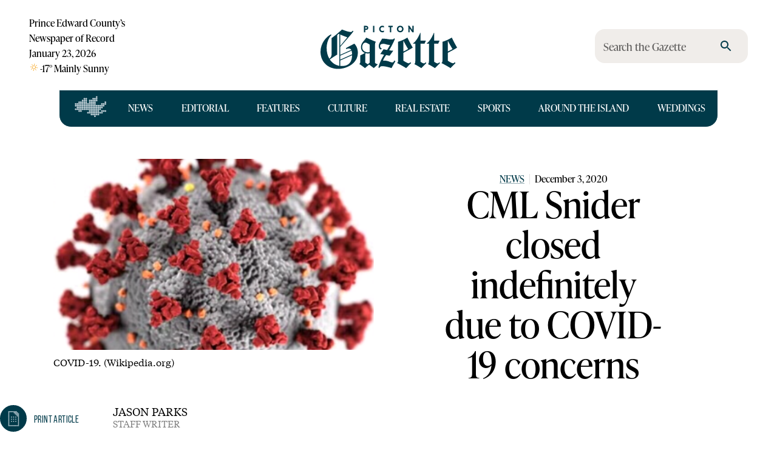

--- FILE ---
content_type: text/html; charset=UTF-8
request_url: https://pictongazette.ca/api/banner/sitefooter?fallback=default
body_size: -3
content:
<!DOCTYPE html>
<html>
	<head>
      <style type='text/css'>
    img {
      max-width: 100%;
      height: auto;
    }
    a {
      cursor: pointer;
    }
    </style>
		<meta name="robots" content="noindex,nofollow">
			</head>
	<body style="margin: 0;" >
		<div class="picto-sitefooter" id="picto-41001355"><a href="https://pictongazette.ca/about/advertise" target="_blank" aria-label="HouseAd_WebBanner_Advertising"><img loading="lazy" decoding="async" src="https://media.pictongazette.ca/wp-content/uploads/2024/01/10153558/HouseAd_WebBanner_Advertising.jpg" alt=""  width="2023" height="619"   /></a></div>		</body>
</html>


--- FILE ---
content_type: text/html; charset=utf-8
request_url: https://pictongazette.ca/post/report-cml-snider-closed-indefinitely-due-to-covid-19-concerns
body_size: 50737
content:
<!DOCTYPE html><html lang="en"><head><meta charSet="utf-8"/><link href="https://use.typekit.net" rel="dns-prefetch"/><link href="https://p.typekit.net" rel="dns-prefetch"/><meta name="viewport" content="width=device-width, initial-scale=1"/><link rel="preload" href="/_next/static/media/6d3b9dc200fa2563-s.p.woff2" as="font" crossorigin="" type="font/woff2"/><link rel="preload" href="/_next/static/media/939f6b23893eb1d5-s.p.woff2" as="font" crossorigin="" type="font/woff2"/><link rel="preload" href="/_next/static/media/b1131b284b37feae-s.p.woff2" as="font" crossorigin="" type="font/woff2"/><link rel="preload" href="/_next/static/media/ffcb1d432cd72b8d-s.p.woff2" as="font" crossorigin="" type="font/woff2"/><link rel="preload" as="image" href="/canada-funded.png"/><link rel="preload" as="image" href="/ocna-logo.png"/><link rel="preload" as="image" imageSrcSet="https://media.pictongazette.ca/wp-content/uploads/2020/04/04135643/Screen-Shot-2020-04-06-at-3.43.10-PM.png?w=640&amp;q=75 640w, https://media.pictongazette.ca/wp-content/uploads/2020/04/04135643/Screen-Shot-2020-04-06-at-3.43.10-PM.png?w=750&amp;q=75 750w, https://media.pictongazette.ca/wp-content/uploads/2020/04/04135643/Screen-Shot-2020-04-06-at-3.43.10-PM.png?w=828&amp;q=75 828w, https://media.pictongazette.ca/wp-content/uploads/2020/04/04135643/Screen-Shot-2020-04-06-at-3.43.10-PM.png?w=1080&amp;q=75 1080w, https://media.pictongazette.ca/wp-content/uploads/2020/04/04135643/Screen-Shot-2020-04-06-at-3.43.10-PM.png?w=1200&amp;q=75 1200w, https://media.pictongazette.ca/wp-content/uploads/2020/04/04135643/Screen-Shot-2020-04-06-at-3.43.10-PM.png?w=1920&amp;q=75 1920w, https://media.pictongazette.ca/wp-content/uploads/2020/04/04135643/Screen-Shot-2020-04-06-at-3.43.10-PM.png?w=2048&amp;q=75 2048w, https://media.pictongazette.ca/wp-content/uploads/2020/04/04135643/Screen-Shot-2020-04-06-at-3.43.10-PM.png?w=3840&amp;q=75 3840w" imageSizes="(max-width: 768px) 100vw, (max-width: 1200px) 100vw, 100vw"/><link rel="stylesheet" href="/_next/static/css/7981b82299cd136b.css" data-precedence="next"/><link rel="stylesheet" href="/_next/static/css/5c5c58b366235e75.css" data-precedence="next"/><link rel="preload" as="script" fetchPriority="low" href="/_next/static/chunks/webpack-b863962281ec140a.js"/><script src="/_next/static/chunks/fddd928d-7fe6c70570cd4d83.js" async=""></script><script src="/_next/static/chunks/5605-0e0b224add09ec40.js" async=""></script><script src="/_next/static/chunks/main-app-94db85b261ed3991.js" async=""></script><script src="/_next/static/chunks/503-76cc7bc65dfa4c4e.js" async=""></script><script src="/_next/static/chunks/2733-a18191f91f3fb0c0.js" async=""></script><script src="/_next/static/chunks/3888-baf00dd11cf2d3a1.js" async=""></script><script src="/_next/static/chunks/4089-7034c70fd1d8e2ee.js" async=""></script><script src="/_next/static/chunks/3703-faca22257a5d5b32.js" async=""></script><script src="/_next/static/chunks/7905-a02610ddf842e45f.js" async=""></script><script src="/_next/static/chunks/2910-dfe4f0d901f2e267.js" async=""></script><script src="/_next/static/chunks/9644-aaf13443c31c7f1f.js" async=""></script><script src="/_next/static/chunks/1762-f92305c62c42c0f9.js" async=""></script><script src="/_next/static/chunks/7545-59210a42fbd56d94.js" async=""></script><script src="/_next/static/chunks/7445-c9a0a7a4498eb88d.js" async=""></script><script src="/_next/static/chunks/8551-3c6e9284a5e4916f.js" async=""></script><script src="/_next/static/chunks/317-ac340192799debe7.js" async=""></script><script src="/_next/static/chunks/2142-ad86ce1f5e15073e.js" async=""></script><script src="/_next/static/chunks/5388-3abe9eb203496283.js" async=""></script><script src="/_next/static/chunks/4040-7a4d16da158065fc.js" async=""></script><script src="/_next/static/chunks/4798-7195d7ee3b483842.js" async=""></script><script src="/_next/static/chunks/app/page-774fbdb36e6741d5.js" async=""></script><script src="/_next/static/chunks/4213-70a114586b3d8964.js" async=""></script><script src="/_next/static/chunks/app/layout-ea6fb969ff283483.js" async=""></script><script src="/_next/static/chunks/2257-7c9adce8b104d63f.js" async=""></script><script src="/_next/static/chunks/7262-137edcb97aeebe57.js" async=""></script><script src="/_next/static/chunks/app/post/%5Bslug%5D/page-f4dd9d7cc6b6812e.js" async=""></script><script src="/_next/static/chunks/app/error-7fc27413635c1545.js" async=""></script><link rel="preload" href="https://www.googletagmanager.com/gtag/js?id=G-55RF4NHPJW" as="script"/><meta name="next-size-adjust" content=""/><title>CML Snider closed indefinitely due to COVID-19 concerns - Picton Gazette | The Picton Gazette</title><meta name="publisher" content="The Picton Gazette"/><meta property="og:title" content="CML Snider closed indefinitely due to COVID-19 concerns - Picton Gazette | The Picton Gazette"/><meta property="og:description" content="JASON PARKS STAFF WRITER CML Snider elementary school in Wellington will be closed indefinitely due to a positive COVID-19 case. In a letter, Hastings Prince Edward District School Board Director of Education Sean Monteith confirmed what spread like wildfire Thursday afternoon as parents were informed the school was being closed and they were to come ... CML Snider closed indefinitely due to COVID-19 concerns"/><meta property="og:image" content="https://media.pictongazette.ca/wp-content/uploads/2020/04/04135643/Screen-Shot-2020-04-06-at-3.43.10-PM-300x179.png"/><meta property="og:image:width" content="300"/><meta property="og:image:height" content="179"/><meta property="og:image" content="https://media.pictongazette.ca/wp-content/uploads/2020/04/04135643/Screen-Shot-2020-04-06-at-3.43.10-PM-150x150.png"/><meta property="og:image:width" content="150"/><meta property="og:image:height" content="150"/><meta name="twitter:card" content="summary_large_image"/><meta name="twitter:title" content="CML Snider closed indefinitely due to COVID-19 concerns - Picton Gazette | The Picton Gazette"/><meta name="twitter:description" content="JASON PARKS STAFF WRITER CML Snider elementary school in Wellington will be closed indefinitely due to a positive COVID-19 case. In a letter, Hastings Prince Edward District School Board Director of Education Sean Monteith confirmed what spread like wildfire Thursday afternoon as parents were informed the school was being closed and they were to come ... CML Snider closed indefinitely due to COVID-19 concerns"/><meta name="twitter:image" content="https://media.pictongazette.ca/wp-content/uploads/2020/04/04135643/Screen-Shot-2020-04-06-at-3.43.10-PM-300x179.png"/><meta name="twitter:image:width" content="300"/><meta name="twitter:image:height" content="179"/><meta name="twitter:image" content="https://media.pictongazette.ca/wp-content/uploads/2020/04/04135643/Screen-Shot-2020-04-06-at-3.43.10-PM-150x150.png"/><meta name="twitter:image:width" content="150"/><meta name="twitter:image:height" content="150"/><link rel="icon" href="/favicon.ico" type="image/x-icon" sizes="48x48"/><link rel="icon" href="/icon.png?b3efa170c43aaa6d" type="image/png" sizes="16x16"/><link rel="icon" href="/icon2.png?9739365f78e91aea" type="image/png" sizes="32x32"/><link rel="icon" href="/icon3.png?e7a6f56326ca86fe" type="image/png" sizes="192x192"/><link rel="icon" href="/icon4.png?9812b77cd305cdf8" type="image/png" sizes="512x512"/><link rel="icon" href="/icon5.png?93b52bf504a5c545" type="image/png" sizes="270x270"/><link rel="apple-touch-icon" href="/apple-icon.png?8e0823ca7e3f2923" type="image/png" sizes="180x180"/><script src="/_next/static/chunks/polyfills-42372ed130431b0a.js" noModule=""></script><style data-emotion="mui-global 1bffo9c">html{-webkit-font-smoothing:antialiased;-moz-osx-font-smoothing:grayscale;box-sizing:border-box;-webkit-text-size-adjust:100%;}*,*::before,*::after{box-sizing:inherit;}strong,b{font-weight:700;}body{margin:0;color:var(--mui-palette-text-primary);font-family:'tiempos','tiempos Fallback',Times,Times New Roman,serif;font-weight:400;font-size:18px;line-height:27px;background-color:var(--mui-palette-background-default);}@media print{body{background-color:var(--mui-palette-common-white);}}body::backdrop{background-color:var(--mui-palette-background-default);}:root{--color-lake:#003a49;--color-cornflower:#bdccd4;--color-newsprint:#f0edea;--color-text:#000000;--color-background:#ffffff;--color-85k:rgba(0,0,0,0.85);--color-beige:#ece8d6;--color-poppy:#d0462b;--color-thyme:#485224;--color-tea:#b5bf96;--color-dahlia:#df9c22;--color-butter:#F3DFB8;--color-sand:#d4b79e;--color-brick:#994c3a;--color-gold:#8B734A;}</style><style data-emotion="mui-global jerlsh">:root{--mui-spacing:8px;--mui-shape-borderRadius:4px;--mui-shadows-0:none;--mui-shadows-1:0px 2px 1px -1px rgba(0,0,0,0.2),0px 1px 1px 0px rgba(0,0,0,0.14),0px 1px 3px 0px rgba(0,0,0,0.12);--mui-shadows-2:0px 3px 1px -2px rgba(0,0,0,0.2),0px 2px 2px 0px rgba(0,0,0,0.14),0px 1px 5px 0px rgba(0,0,0,0.12);--mui-shadows-3:0px 3px 3px -2px rgba(0,0,0,0.2),0px 3px 4px 0px rgba(0,0,0,0.14),0px 1px 8px 0px rgba(0,0,0,0.12);--mui-shadows-4:0px 2px 4px -1px rgba(0,0,0,0.2),0px 4px 5px 0px rgba(0,0,0,0.14),0px 1px 10px 0px rgba(0,0,0,0.12);--mui-shadows-5:0px 3px 5px -1px rgba(0,0,0,0.2),0px 5px 8px 0px rgba(0,0,0,0.14),0px 1px 14px 0px rgba(0,0,0,0.12);--mui-shadows-6:0px 3px 5px -1px rgba(0,0,0,0.2),0px 6px 10px 0px rgba(0,0,0,0.14),0px 1px 18px 0px rgba(0,0,0,0.12);--mui-shadows-7:0px 4px 5px -2px rgba(0,0,0,0.2),0px 7px 10px 1px rgba(0,0,0,0.14),0px 2px 16px 1px rgba(0,0,0,0.12);--mui-shadows-8:0px 5px 5px -3px rgba(0,0,0,0.2),0px 8px 10px 1px rgba(0,0,0,0.14),0px 3px 14px 2px rgba(0,0,0,0.12);--mui-shadows-9:0px 5px 6px -3px rgba(0,0,0,0.2),0px 9px 12px 1px rgba(0,0,0,0.14),0px 3px 16px 2px rgba(0,0,0,0.12);--mui-shadows-10:0px 6px 6px -3px rgba(0,0,0,0.2),0px 10px 14px 1px rgba(0,0,0,0.14),0px 4px 18px 3px rgba(0,0,0,0.12);--mui-shadows-11:0px 6px 7px -4px rgba(0,0,0,0.2),0px 11px 15px 1px rgba(0,0,0,0.14),0px 4px 20px 3px rgba(0,0,0,0.12);--mui-shadows-12:0px 7px 8px -4px rgba(0,0,0,0.2),0px 12px 17px 2px rgba(0,0,0,0.14),0px 5px 22px 4px rgba(0,0,0,0.12);--mui-shadows-13:0px 7px 8px -4px rgba(0,0,0,0.2),0px 13px 19px 2px rgba(0,0,0,0.14),0px 5px 24px 4px rgba(0,0,0,0.12);--mui-shadows-14:0px 7px 9px -4px rgba(0,0,0,0.2),0px 14px 21px 2px rgba(0,0,0,0.14),0px 5px 26px 4px rgba(0,0,0,0.12);--mui-shadows-15:0px 8px 9px -5px rgba(0,0,0,0.2),0px 15px 22px 2px rgba(0,0,0,0.14),0px 6px 28px 5px rgba(0,0,0,0.12);--mui-shadows-16:0px 8px 10px -5px rgba(0,0,0,0.2),0px 16px 24px 2px rgba(0,0,0,0.14),0px 6px 30px 5px rgba(0,0,0,0.12);--mui-shadows-17:0px 8px 11px -5px rgba(0,0,0,0.2),0px 17px 26px 2px rgba(0,0,0,0.14),0px 6px 32px 5px rgba(0,0,0,0.12);--mui-shadows-18:0px 9px 11px -5px rgba(0,0,0,0.2),0px 18px 28px 2px rgba(0,0,0,0.14),0px 7px 34px 6px rgba(0,0,0,0.12);--mui-shadows-19:0px 9px 12px -6px rgba(0,0,0,0.2),0px 19px 29px 2px rgba(0,0,0,0.14),0px 7px 36px 6px rgba(0,0,0,0.12);--mui-shadows-20:0px 10px 13px -6px rgba(0,0,0,0.2),0px 20px 31px 3px rgba(0,0,0,0.14),0px 8px 38px 7px rgba(0,0,0,0.12);--mui-shadows-21:0px 10px 13px -6px rgba(0,0,0,0.2),0px 21px 33px 3px rgba(0,0,0,0.14),0px 8px 40px 7px rgba(0,0,0,0.12);--mui-shadows-22:0px 10px 14px -6px rgba(0,0,0,0.2),0px 22px 35px 3px rgba(0,0,0,0.14),0px 8px 42px 7px rgba(0,0,0,0.12);--mui-shadows-23:0px 11px 14px -7px rgba(0,0,0,0.2),0px 23px 36px 3px rgba(0,0,0,0.14),0px 9px 44px 8px rgba(0,0,0,0.12);--mui-shadows-24:0px 11px 15px -7px rgba(0,0,0,0.2),0px 24px 38px 3px rgba(0,0,0,0.14),0px 9px 46px 8px rgba(0,0,0,0.12);--mui-zIndex-mobileStepper:1000;--mui-zIndex-fab:1050;--mui-zIndex-speedDial:1050;--mui-zIndex-appBar:1100;--mui-zIndex-drawer:1200;--mui-zIndex-modal:1300;--mui-zIndex-snackbar:1400;--mui-zIndex-tooltip:1500;--mui-font-h2:400 3.75rem/1.2 var(--font-ivypresto, serif);--mui-font-h3:400 3rem/1.167 var(--font-ivypresto, serif);--mui-font-h4:400 2.125rem/1.235 var(--font-ivypresto, serif);--mui-font-h6:400 16px/1.6 var(--font-ivypresto, serif);--mui-font-body1:400 18px/27px 'tiempos','tiempos Fallback',Times,Times New Roman,serif;--mui-font-overline:400 16px/17.6px var(--font-ivypresto, serif);--mui-font-authorListing:16px/17.6px var(--font-bebas-neue, sans-serif);--mui-font-wedge:14pxvar(--font-ivypresto, serif);--mui-font-h1:300 6rem/1.167 'tiempos','tiempos Fallback',Times,Times New Roman,serif;--mui-font-h5:400 1.5rem/1.334 'tiempos','tiempos Fallback',Times,Times New Roman,serif;--mui-font-subtitle1:400 1rem/1.75 'tiempos','tiempos Fallback',Times,Times New Roman,serif;--mui-font-subtitle2:500 0.875rem/1.57 'tiempos','tiempos Fallback',Times,Times New Roman,serif;--mui-font-body2:400 0.875rem/1.43 'tiempos','tiempos Fallback',Times,Times New Roman,serif;--mui-font-button:500 0.875rem/1.75 'tiempos','tiempos Fallback',Times,Times New Roman,serif;--mui-font-caption:400 0.75rem/1.66 'tiempos','tiempos Fallback',Times,Times New Roman,serif;--mui-font-inherit:inherit inherit/inherit inherit;}:root{-webkit-print-color-scheme:light;color-scheme:light;--mui-palette-primary-main:#003a49;--mui-palette-primary-light:#bdccd4;--mui-palette-primary-dark:rgb(0, 40, 51);--mui-palette-primary-contrastText:#fff;--mui-palette-primary-mainChannel:0 58 73;--mui-palette-primary-lightChannel:189 204 212;--mui-palette-primary-darkChannel:0 40 51;--mui-palette-primary-contrastTextChannel:255 255 255;--mui-palette-background-default:#ffffff;--mui-palette-background-paper:#f0edea;--mui-palette-background-defaultChannel:255 255 255;--mui-palette-background-paperChannel:240 237 234;--mui-palette-secondary-main:rgba(0,0,0,0.85);--mui-palette-secondary-light:#ece8d6;--mui-palette-secondary-dark:rgba(0, 0, 0, 0.85);--mui-palette-secondary-contrastText:#fff;--mui-palette-secondary-mainChannel:0 0 0;--mui-palette-secondary-lightChannel:236 232 214;--mui-palette-secondary-darkChannel:0 0 0;--mui-palette-secondary-contrastTextChannel:255 255 255;--mui-palette-error-main:#d0462b;--mui-palette-error-light:rgb(217, 107, 85);--mui-palette-error-dark:rgb(145, 49, 30);--mui-palette-error-contrastText:#fff;--mui-palette-error-mainChannel:208 70 43;--mui-palette-error-lightChannel:217 107 85;--mui-palette-error-darkChannel:145 49 30;--mui-palette-error-contrastTextChannel:255 255 255;--mui-palette-text-primary:#000000;--mui-palette-text-inverse:#FFFFFF;--mui-palette-text-secondary:rgba(0, 0, 0, 0.6);--mui-palette-text-disabled:rgba(0, 0, 0, 0.38);--mui-palette-text-primaryChannel:0 0 0;--mui-palette-text-secondaryChannel:0 0 0;--mui-palette-default-main:#003a49;--mui-palette-default-light:#bdccd4;--mui-palette-default-mainChannel:0 58 73;--mui-palette-default-lightChannel:189 204 212;--mui-palette-news-main:#003a49;--mui-palette-news-light:#bdccd4;--mui-palette-news-mainChannel:0 58 73;--mui-palette-news-lightChannel:189 204 212;--mui-palette-editorial-main:#003a49;--mui-palette-editorial-light:#bdccd4;--mui-palette-editorial-mainChannel:0 58 73;--mui-palette-editorial-lightChannel:189 204 212;--mui-palette-features-main:#485224;--mui-palette-features-light:#b5bf96;--mui-palette-features-mainChannel:72 82 36;--mui-palette-features-lightChannel:181 191 150;--mui-palette-culture-main:#df9c22;--mui-palette-culture-light:#F3DFB8;--mui-palette-culture-textOverride:#000000;--mui-palette-culture-mainChannel:223 156 34;--mui-palette-culture-lightChannel:243 223 184;--mui-palette-sports-main:#d0462b;--mui-palette-sports-light:#ffbaa3;--mui-palette-sports-mainChannel:208 70 43;--mui-palette-sports-lightChannel:255 186 163;--mui-palette-real-estate-main:#994c3a;--mui-palette-real-estate-light:#d4b79e;--mui-palette-real-estate-mainChannel:153 76 58;--mui-palette-real-estate-lightChannel:212 183 158;--mui-palette-around-the-island-main:#003a49;--mui-palette-around-the-island-light:#bdccd4;--mui-palette-around-the-island-mainChannel:0 58 73;--mui-palette-around-the-island-lightChannel:189 204 212;--mui-palette-listing-main:rgba(0,0,0,0.85);--mui-palette-listing-light:#ece8d6;--mui-palette-listing-mainChannel:0 0 0;--mui-palette-listing-lightChannel:236 232 214;--mui-palette-weddings-main:#8B734A;--mui-palette-weddings-light:#F3DFB8;--mui-palette-weddings-mainChannel:139 115 74;--mui-palette-weddings-lightChannel:243 223 184;--mui-palette-common-black:#000;--mui-palette-common-white:#fff;--mui-palette-common-background:#fff;--mui-palette-common-onBackground:#000;--mui-palette-common-backgroundChannel:255 255 255;--mui-palette-common-onBackgroundChannel:0 0 0;--mui-palette-warning-main:#ed6c02;--mui-palette-warning-light:#ff9800;--mui-palette-warning-dark:#e65100;--mui-palette-warning-contrastText:#fff;--mui-palette-warning-mainChannel:237 108 2;--mui-palette-warning-lightChannel:255 152 0;--mui-palette-warning-darkChannel:230 81 0;--mui-palette-warning-contrastTextChannel:255 255 255;--mui-palette-info-main:#0288d1;--mui-palette-info-light:#03a9f4;--mui-palette-info-dark:#01579b;--mui-palette-info-contrastText:#fff;--mui-palette-info-mainChannel:2 136 209;--mui-palette-info-lightChannel:3 169 244;--mui-palette-info-darkChannel:1 87 155;--mui-palette-info-contrastTextChannel:255 255 255;--mui-palette-success-main:#2e7d32;--mui-palette-success-light:#4caf50;--mui-palette-success-dark:#1b5e20;--mui-palette-success-contrastText:#fff;--mui-palette-success-mainChannel:46 125 50;--mui-palette-success-lightChannel:76 175 80;--mui-palette-success-darkChannel:27 94 32;--mui-palette-success-contrastTextChannel:255 255 255;--mui-palette-grey-50:#fafafa;--mui-palette-grey-100:#f5f5f5;--mui-palette-grey-200:#eeeeee;--mui-palette-grey-300:#e0e0e0;--mui-palette-grey-400:#bdbdbd;--mui-palette-grey-500:#9e9e9e;--mui-palette-grey-600:#757575;--mui-palette-grey-700:#616161;--mui-palette-grey-800:#424242;--mui-palette-grey-900:#212121;--mui-palette-grey-A100:#f5f5f5;--mui-palette-grey-A200:#eeeeee;--mui-palette-grey-A400:#bdbdbd;--mui-palette-grey-A700:#616161;--mui-palette-divider:rgba(0, 0, 0, 0.12);--mui-palette-action-active:rgba(0, 0, 0, 0.54);--mui-palette-action-hover:rgba(0, 0, 0, 0.04);--mui-palette-action-hoverOpacity:0.04;--mui-palette-action-selected:rgba(0, 0, 0, 0.08);--mui-palette-action-selectedOpacity:0.08;--mui-palette-action-disabled:rgba(0, 0, 0, 0.26);--mui-palette-action-disabledBackground:rgba(0, 0, 0, 0.12);--mui-palette-action-disabledOpacity:0.38;--mui-palette-action-focus:rgba(0, 0, 0, 0.12);--mui-palette-action-focusOpacity:0.12;--mui-palette-action-activatedOpacity:0.12;--mui-palette-action-activeChannel:0 0 0;--mui-palette-action-selectedChannel:0 0 0;--mui-palette-Alert-errorColor:rgb(86, 42, 34);--mui-palette-Alert-infoColor:rgb(1, 67, 97);--mui-palette-Alert-successColor:rgb(30, 70, 32);--mui-palette-Alert-warningColor:rgb(102, 60, 0);--mui-palette-Alert-errorFilledBg:var(--mui-palette-error-main, #d0462b);--mui-palette-Alert-infoFilledBg:var(--mui-palette-info-main, #0288d1);--mui-palette-Alert-successFilledBg:var(--mui-palette-success-main, #2e7d32);--mui-palette-Alert-warningFilledBg:var(--mui-palette-warning-main, #ed6c02);--mui-palette-Alert-errorFilledColor:#fff;--mui-palette-Alert-infoFilledColor:#fff;--mui-palette-Alert-successFilledColor:#fff;--mui-palette-Alert-warningFilledColor:#fff;--mui-palette-Alert-errorStandardBg:rgb(251, 240, 238);--mui-palette-Alert-infoStandardBg:rgb(229, 246, 253);--mui-palette-Alert-successStandardBg:rgb(237, 247, 237);--mui-palette-Alert-warningStandardBg:rgb(255, 244, 229);--mui-palette-Alert-errorIconColor:var(--mui-palette-error-main, #d0462b);--mui-palette-Alert-infoIconColor:var(--mui-palette-info-main, #0288d1);--mui-palette-Alert-successIconColor:var(--mui-palette-success-main, #2e7d32);--mui-palette-Alert-warningIconColor:var(--mui-palette-warning-main, #ed6c02);--mui-palette-AppBar-defaultBg:var(--mui-palette-grey-100, #f5f5f5);--mui-palette-Avatar-defaultBg:var(--mui-palette-grey-400, #bdbdbd);--mui-palette-Button-inheritContainedBg:var(--mui-palette-grey-300, #e0e0e0);--mui-palette-Button-inheritContainedHoverBg:var(--mui-palette-grey-A100, #f5f5f5);--mui-palette-Chip-defaultBorder:var(--mui-palette-grey-400, #bdbdbd);--mui-palette-Chip-defaultAvatarColor:var(--mui-palette-grey-700, #616161);--mui-palette-Chip-defaultIconColor:var(--mui-palette-grey-700, #616161);--mui-palette-FilledInput-bg:rgba(0, 0, 0, 0.06);--mui-palette-FilledInput-hoverBg:rgba(0, 0, 0, 0.09);--mui-palette-FilledInput-disabledBg:rgba(0, 0, 0, 0.12);--mui-palette-LinearProgress-primaryBg:rgb(158, 180, 185);--mui-palette-LinearProgress-secondaryBg:rgba(158, 158, 158, 0.85);--mui-palette-LinearProgress-errorBg:rgb(237, 184, 174);--mui-palette-LinearProgress-infoBg:rgb(158, 209, 237);--mui-palette-LinearProgress-successBg:rgb(175, 205, 177);--mui-palette-LinearProgress-warningBg:rgb(248, 199, 158);--mui-palette-Skeleton-bg:rgba(var(--mui-palette-text-primaryChannel, undefined) / 0.11);--mui-palette-Slider-primaryTrack:rgb(158, 180, 185);--mui-palette-Slider-secondaryTrack:rgba(158, 158, 158, 0.85);--mui-palette-Slider-errorTrack:rgb(237, 184, 174);--mui-palette-Slider-infoTrack:rgb(158, 209, 237);--mui-palette-Slider-successTrack:rgb(175, 205, 177);--mui-palette-Slider-warningTrack:rgb(248, 199, 158);--mui-palette-SnackbarContent-bg:rgb(50, 50, 50);--mui-palette-SnackbarContent-color:#fff;--mui-palette-SpeedDialAction-fabHoverBg:rgb(204, 201, 198);--mui-palette-StepConnector-border:var(--mui-palette-grey-400, #bdbdbd);--mui-palette-StepContent-border:var(--mui-palette-grey-400, #bdbdbd);--mui-palette-Switch-defaultColor:var(--mui-palette-common-white, #fff);--mui-palette-Switch-defaultDisabledColor:var(--mui-palette-grey-100, #f5f5f5);--mui-palette-Switch-primaryDisabledColor:rgb(158, 180, 185);--mui-palette-Switch-secondaryDisabledColor:rgba(158, 158, 158, 0.85);--mui-palette-Switch-errorDisabledColor:rgb(237, 184, 174);--mui-palette-Switch-infoDisabledColor:rgb(158, 209, 237);--mui-palette-Switch-successDisabledColor:rgb(175, 205, 177);--mui-palette-Switch-warningDisabledColor:rgb(248, 199, 158);--mui-palette-TableCell-border:rgba(224, 224, 224, 1);--mui-palette-Tooltip-bg:rgba(97, 97, 97, 0.92);--mui-palette-dividerChannel:0 0 0;--mui-opacity-inputPlaceholder:0.42;--mui-opacity-inputUnderline:0.42;--mui-opacity-switchTrackDisabled:0.12;--mui-opacity-switchTrack:0.38;}</style><style data-emotion="mui-global 1prfaxn">@-webkit-keyframes mui-auto-fill{from{display:block;}}@keyframes mui-auto-fill{from{display:block;}}@-webkit-keyframes mui-auto-fill-cancel{from{display:block;}}@keyframes mui-auto-fill-cancel{from{display:block;}}</style><style data-emotion="mui-global animation-ozg7p2">@-webkit-keyframes animation-ozg7p2{0%{left:-35%;right:100%;}60%{left:100%;right:-90%;}100%{left:100%;right:-90%;}}@keyframes animation-ozg7p2{0%{left:-35%;right:100%;}60%{left:100%;right:-90%;}100%{left:100%;right:-90%;}}</style><style data-emotion="mui-global animation-19gglwu">@-webkit-keyframes animation-19gglwu{0%{left:-200%;right:100%;}60%{left:107%;right:-8%;}100%{left:107%;right:-8%;}}@keyframes animation-19gglwu{0%{left:-200%;right:100%;}60%{left:107%;right:-8%;}100%{left:107%;right:-8%;}}</style><style data-emotion="mui 19qohel 1oyynzb 8o8p8m 1nyn6q4 1temwvq 1f8mzkd 12moy1r 172osot 35f64p mvhzzq 8pvsse 1b0cp4i pcojiw 1y2h1ph 13jmvm 1yt2u40 11331zc 14rdsw0 1ld1d9h 19bscgc 7vsayl 1ferf6j iguwhy hnu808 608gf0 1dy2yed lqhfju k7qcbu j5005a s4dpf5 wlf5gc 170jlab ac4vhi 1s6gats 1l8pnoe 15tb1e2 bkgrut 1kidq1y 1bo1tkm 1nzfohf 3ij08q 1k1sipp 6ec3zz 14zflhk ffll48 1kijcn3 602i62 16xhtsv 1f0sbob 1vpmn4a yk3wir aqpfg7 1c7owao 1fibh3r 1gmzp2i 1mvbjm1 1idv6gs dd05qe 1bl9ma3 81qg8w h5938u 1gv0gis pk33y2 1ljbehn 8rhc99 msde0r 9jdzu5 14uc2vu vh49w0 txn67o 1a4cca6 ix6qh7 k1isvd kvgn59 4zue1d fwp3h1 11am2gh ohzjnm 1pn9nr4 c2vl2g 14hkl5x 1z058q3 prpfdl 8kgdh0 1l5tail 124fh2j 117jj87 tguj56 19fcbxe bzlf1j tnatjl siooig 1n5khr6 1qi1luj 1gksuni 1npsvw5 18yzhiw 1prujwh ht4i5z fxxxjo vzz1fp olh3qj 1t2acnr 5z0exh 1hq47z4 wfz4l9 4513j2 tp8nw5 4wfzzf 12tbfpp 1ossime g118ih 1s2bdua 1q66iq9 1em985j 1ewn2ee fifqdv muwd5x 1qv77bs aa41u7 1bhosst 1l508xl 10dmeka 13l91rq 908sig ga6993 et596j 1tpn7t8 h072va 1oqbzqg 1gui2bd 1vyu5pa 1jvyidv 15c2uir eix1l5 119v298 gq8t9z 16c37lu 1ml140u yfs365 5qjo5q 1xhcns4 1tippy7 16l57pj 1m1zdna 158dl8v 1gx8vqr 3oma4b 12aihj5 ug9v7z ctpown xwslr5 68zxum 1s04x6i 1ei8ew9 lju1uk 1g1bb3l 1w7gz70 xm4qku 1huf3cq c7m2mz tsui2m lt6aeq sckk58 1td3660 s7eb7p vrprcc o99alp gl9kzo my9yfq d8lu8s 1q5l9a4 ap1yng 2a8u80 z3dbbb g3oljs 13v50jw deh46a 1ku6rqy 30xes2 pwhqs obpbz0 1293q21 1v1emsp 1t5x8tp 9p62fx wi4guc 126p27i c44w9l c8hvdp 41heoc 51dzfh ryndpl j7qwjs 1fz5jzs 1s9ruu2 1sigehq m53pog 1nr10dy uzm8th qw4ipo">.mui-19qohel{display:-webkit-box;display:-webkit-flex;display:-ms-flexbox;display:flex;-webkit-flex-direction:column;-ms-flex-direction:column;flex-direction:column;width:100%;box-sizing:border-box;-webkit-flex-shrink:0;-ms-flex-negative:0;flex-shrink:0;position:relative;--AppBar-background:transparent;--AppBar-color:inherit;background-color:var(--AppBar-background);color:var(--AppBar-color);box-shadow:none;-webkit-transition:background-color .4s;transition:background-color .4s;}@media (min-width:0px){.mui-19qohel{padding-left:calc(3 * var(--mui-spacing));padding-right:calc(3 * var(--mui-spacing));margin-top:calc(2 * var(--mui-spacing));}}@media (min-width:600px){.mui-19qohel{padding:20px;}}@media (min-width:900px){.mui-19qohel{padding-left:48px;padding-right:48px;margin-top:0;}}.mui-1oyynzb{background-color:var(--mui-palette-background-paper);color:var(--mui-palette-text-primary);-webkit-transition:box-shadow 300ms cubic-bezier(0.4, 0, 0.2, 1) 0ms;transition:box-shadow 300ms cubic-bezier(0.4, 0, 0.2, 1) 0ms;box-shadow:var(--Paper-shadow);background-image:var(--Paper-overlay);display:-webkit-box;display:-webkit-flex;display:-ms-flexbox;display:flex;-webkit-flex-direction:column;-ms-flex-direction:column;flex-direction:column;width:100%;box-sizing:border-box;-webkit-flex-shrink:0;-ms-flex-negative:0;flex-shrink:0;position:relative;--AppBar-background:transparent;--AppBar-color:inherit;background-color:var(--AppBar-background);color:var(--AppBar-color);box-shadow:none;-webkit-transition:background-color .4s;transition:background-color .4s;}@media (min-width:0px){.mui-1oyynzb{padding-left:calc(3 * var(--mui-spacing));padding-right:calc(3 * var(--mui-spacing));margin-top:calc(2 * var(--mui-spacing));}}@media (min-width:600px){.mui-1oyynzb{padding:20px;}}@media (min-width:900px){.mui-1oyynzb{padding-left:48px;padding-right:48px;margin-top:0;}}.mui-8o8p8m{--Grid-columns:12;--Grid-columnSpacing:0px;--Grid-rowSpacing:0px;-webkit-flex-direction:row;-ms-flex-direction:row;flex-direction:row;min-width:0;box-sizing:border-box;display:-webkit-box;display:-webkit-flex;display:-ms-flexbox;display:flex;-webkit-box-flex-wrap:wrap;-webkit-flex-wrap:wrap;-ms-flex-wrap:wrap;flex-wrap:wrap;gap:var(--Grid-rowSpacing) var(--Grid-columnSpacing);-webkit-align-items:center;-webkit-box-align:center;-ms-flex-align:center;align-items:center;-webkit-box-pack:center;-ms-flex-pack:center;-webkit-justify-content:center;justify-content:center;padding:0;}.mui-8o8p8m >*{--Grid-parent-columns:12;}.mui-8o8p8m >*{--Grid-parent-columnSpacing:0px;}.mui-8o8p8m >*{--Grid-parent-rowSpacing:0px;}.mui-1nyn6q4{--Grid-columns:12;-webkit-box-flex:0;-webkit-flex-grow:0;-ms-flex-positive:0;flex-grow:0;-webkit-flex-basis:auto;-ms-flex-preferred-size:auto;flex-basis:auto;width:calc(100% * 12 / var(--Grid-parent-columns) - (var(--Grid-parent-columns) - 12) * (var(--Grid-parent-columnSpacing) / var(--Grid-parent-columns)));-webkit-flex-direction:row;-ms-flex-direction:row;flex-direction:row;min-width:0;box-sizing:border-box;display:-webkit-box;display:-webkit-flex;display:-ms-flexbox;display:flex;-webkit-box-flex-wrap:wrap;-webkit-flex-wrap:wrap;-ms-flex-wrap:wrap;flex-wrap:wrap;gap:var(--Grid-rowSpacing) var(--Grid-columnSpacing);-webkit-align-items:center;-webkit-box-align:center;-ms-flex-align:center;align-items:center;-webkit-box-pack:justify;-webkit-justify-content:space-between;justify-content:space-between;justify-items:stretch;padding-bottom:calc(2 * var(--mui-spacing));}.mui-1temwvq{-webkit-transition:all .2s;transition:all .2s;height:60px;width:60px;z-index:2500;top:0;left:0;position:relative;margin-top:0;margin-left:0;}@media (min-width:0px){.mui-1temwvq{display:inline;}}@media (min-width:900px){.mui-1temwvq{display:none;}}.mui-1f8mzkd{text-align:center;-webkit-flex:0 0 auto;-ms-flex:0 0 auto;flex:0 0 auto;font-size:1.5rem;padding:8px;border-radius:50%;color:var(--mui-palette-action-active);-webkit-transition:background-color 150ms cubic-bezier(0.4, 0, 0.2, 1) 0ms;transition:background-color 150ms cubic-bezier(0.4, 0, 0.2, 1) 0ms;--IconButton-hoverBg:rgba(var(--mui-palette-action-activeChannel) / calc(var(--mui-palette-action-hoverOpacity)));color:var(--mui-palette-default-main);--IconButton-hoverBg:rgba(var(--mui-palette-default-mainChannel) / calc(var(--mui-palette-action-hoverOpacity)));width:60px;height:60px;position:absolute;top:2px;left:2px;z-index:1100;}.mui-1f8mzkd:hover{background-color:var(--IconButton-hoverBg);}@media (hover: none){.mui-1f8mzkd:hover{background-color:transparent;}}.mui-1f8mzkd.Mui-disabled{background-color:transparent;color:var(--mui-palette-action-disabled);}.mui-1f8mzkd.MuiIconButton-loading{color:transparent;}.mui-12moy1r{display:-webkit-inline-box;display:-webkit-inline-flex;display:-ms-inline-flexbox;display:inline-flex;-webkit-align-items:center;-webkit-box-align:center;-ms-flex-align:center;align-items:center;-webkit-box-pack:center;-ms-flex-pack:center;-webkit-justify-content:center;justify-content:center;position:relative;box-sizing:border-box;-webkit-tap-highlight-color:transparent;background-color:transparent;outline:0;border:0;margin:0;border-radius:0;padding:0;cursor:pointer;-webkit-user-select:none;-moz-user-select:none;-ms-user-select:none;user-select:none;vertical-align:middle;-moz-appearance:none;-webkit-appearance:none;-webkit-text-decoration:none;text-decoration:none;color:inherit;text-align:center;-webkit-flex:0 0 auto;-ms-flex:0 0 auto;flex:0 0 auto;font-size:1.5rem;padding:8px;border-radius:50%;color:var(--mui-palette-action-active);-webkit-transition:background-color 150ms cubic-bezier(0.4, 0, 0.2, 1) 0ms;transition:background-color 150ms cubic-bezier(0.4, 0, 0.2, 1) 0ms;--IconButton-hoverBg:rgba(var(--mui-palette-action-activeChannel) / calc(var(--mui-palette-action-hoverOpacity)));color:var(--mui-palette-default-main);--IconButton-hoverBg:rgba(var(--mui-palette-default-mainChannel) / calc(var(--mui-palette-action-hoverOpacity)));width:60px;height:60px;position:absolute;top:2px;left:2px;z-index:1100;}.mui-12moy1r::-moz-focus-inner{border-style:none;}.mui-12moy1r.Mui-disabled{pointer-events:none;cursor:default;}@media print{.mui-12moy1r{-webkit-print-color-adjust:exact;color-adjust:exact;}}.mui-12moy1r:hover{background-color:var(--IconButton-hoverBg);}@media (hover: none){.mui-12moy1r:hover{background-color:transparent;}}.mui-12moy1r.Mui-disabled{background-color:transparent;color:var(--mui-palette-action-disabled);}.mui-12moy1r.MuiIconButton-loading{color:transparent;}.mui-172osot{background-color:#ffffff;}.mui-35f64p{left:0;position:fixed;top:0;overflow:scroll;background-color:#fff;width:100%;min-height:100vh;margin-top:0;display:none;}.mui-mvhzzq{--Grid-columns:12;--Grid-columnSpacing:0px;--Grid-rowSpacing:0px;-webkit-box-flex:0;-webkit-flex-grow:0;-ms-flex-positive:0;flex-grow:0;-webkit-flex-basis:auto;-ms-flex-preferred-size:auto;flex-basis:auto;width:calc(100% * 12 / var(--Grid-parent-columns) - (var(--Grid-parent-columns) - 12) * (var(--Grid-parent-columnSpacing) / var(--Grid-parent-columns)));-webkit-flex-direction:row;-ms-flex-direction:row;flex-direction:row;min-width:0;box-sizing:border-box;display:-webkit-box;display:-webkit-flex;display:-ms-flexbox;display:flex;-webkit-box-flex-wrap:wrap;-webkit-flex-wrap:wrap;-ms-flex-wrap:wrap;flex-wrap:wrap;gap:var(--Grid-rowSpacing) var(--Grid-columnSpacing);z-index:5000;padding:0;border-color:var(--mui-palette-background-default);border-width:1px;border-style:solid;background-color:var(--mui-palette-primary-main);color:var(--mui-palette-primary-light);width:100%;margin-top:calc(12 * var(--mui-spacing));}.mui-mvhzzq >*{--Grid-parent-columns:12;}.mui-mvhzzq >*{--Grid-parent-columnSpacing:0px;}.mui-mvhzzq >*{--Grid-parent-rowSpacing:0px;}@media (min-width:1200px){.mui-mvhzzq{-webkit-box-flex:0;-webkit-flex-grow:0;-ms-flex-positive:0;flex-grow:0;-webkit-flex-basis:auto;-ms-flex-preferred-size:auto;flex-basis:auto;width:calc(100% * 11 / var(--Grid-parent-columns) - (var(--Grid-parent-columns) - 11) * (var(--Grid-parent-columnSpacing) / var(--Grid-parent-columns)));}}@media (min-width:0px){.mui-mvhzzq{border-bottom-left-radius:0;border-bottom-right-radius:0;}}@media (min-width:900px){.mui-mvhzzq{border-bottom-left-radius:20px;border-bottom-right-radius:20px;}}@media print{.mui-mvhzzq{display:none;}}.mui-mvhzzq a.MuiButtonBase-root .MuiListItemText-root span.MuiTypography-root{font-family:var(--font-ivypresto, serif);}.mui-8pvsse{list-style:none;margin:0;padding:0;position:relative;padding-top:8px;padding-bottom:8px;padding:0;-webkit-transition:all 1s ease-in-out;transition:all 1s ease-in-out;width:100%;}@media (min-width:600px){.mui-8pvsse a{font-size:14px;}}@media (min-width:900px){.mui-8pvsse a{font-size:14px;}}@media (min-width:1200px){.mui-8pvsse a{font-size:16px;}}.mui-1b0cp4i{display:-webkit-box;display:-webkit-flex;display:-ms-flexbox;display:flex;-webkit-flex-direction:column;-ms-flex-direction:column;flex-direction:column;list-style:none;margin:0;padding:0;position:relative;padding-top:8px;padding-bottom:8px;padding:0;-webkit-transition:all 1s ease-in-out;transition:all 1s ease-in-out;width:100%;}@media (min-width:0px){.mui-1b0cp4i{-webkit-flex-direction:column;-ms-flex-direction:column;flex-direction:column;}}@media (min-width:900px){.mui-1b0cp4i{-webkit-flex-direction:row;-ms-flex-direction:row;flex-direction:row;}}@media (min-width:0px){.mui-1b0cp4i{-webkit-box-pack:start;-ms-flex-pack:start;-webkit-justify-content:flex-start;justify-content:flex-start;}}@media (min-width:900px){.mui-1b0cp4i{-webkit-box-pack:justify;-webkit-justify-content:space-between;justify-content:space-between;}}@media (min-width:600px){.mui-1b0cp4i a{font-size:14px;}}@media (min-width:900px){.mui-1b0cp4i a{font-size:14px;}}@media (min-width:1200px){.mui-1b0cp4i a{font-size:16px;}}.mui-pcojiw{text-align:center;-webkit-flex:0 0 auto;-ms-flex:0 0 auto;flex:0 0 auto;font-size:1.5rem;padding:8px;border-radius:50%;color:var(--mui-palette-action-active);-webkit-transition:background-color 150ms cubic-bezier(0.4, 0, 0.2, 1) 0ms;transition:background-color 150ms cubic-bezier(0.4, 0, 0.2, 1) 0ms;--IconButton-hoverBg:rgba(var(--mui-palette-action-activeChannel) / calc(var(--mui-palette-action-hoverOpacity)));color:var(--mui-palette-default-main);--IconButton-hoverBg:rgba(var(--mui-palette-default-mainChannel) / calc(var(--mui-palette-action-hoverOpacity)));height:60px;z-index:1100;-webkit-transition:all 0.6s ease-in-out;transition:all 0.6s ease-in-out;margin-left:0;}.mui-pcojiw:hover{background-color:var(--IconButton-hoverBg);}@media (hover: none){.mui-pcojiw:hover{background-color:transparent;}}.mui-pcojiw.Mui-disabled{background-color:transparent;color:var(--mui-palette-action-disabled);}.mui-pcojiw.MuiIconButton-loading{color:transparent;}@media (min-width:0px){.mui-pcojiw{display:none;}}@media (min-width:900px){.mui-pcojiw{display:inline;}}.mui-pcojiw:hover{-webkit-filter:alpha(opacity=50);filter:alpha(opacity=50);-webkit-transform:scale(1.2);-moz-transform:scale(1.2);-ms-transform:scale(1.2);transform:scale(1.2);}.mui-1y2h1ph{display:-webkit-inline-box;display:-webkit-inline-flex;display:-ms-inline-flexbox;display:inline-flex;-webkit-align-items:center;-webkit-box-align:center;-ms-flex-align:center;align-items:center;-webkit-box-pack:center;-ms-flex-pack:center;-webkit-justify-content:center;justify-content:center;position:relative;box-sizing:border-box;-webkit-tap-highlight-color:transparent;background-color:transparent;outline:0;border:0;margin:0;border-radius:0;padding:0;cursor:pointer;-webkit-user-select:none;-moz-user-select:none;-ms-user-select:none;user-select:none;vertical-align:middle;-moz-appearance:none;-webkit-appearance:none;-webkit-text-decoration:none;text-decoration:none;color:inherit;text-align:center;-webkit-flex:0 0 auto;-ms-flex:0 0 auto;flex:0 0 auto;font-size:1.5rem;padding:8px;border-radius:50%;color:var(--mui-palette-action-active);-webkit-transition:background-color 150ms cubic-bezier(0.4, 0, 0.2, 1) 0ms;transition:background-color 150ms cubic-bezier(0.4, 0, 0.2, 1) 0ms;--IconButton-hoverBg:rgba(var(--mui-palette-action-activeChannel) / calc(var(--mui-palette-action-hoverOpacity)));color:var(--mui-palette-default-main);--IconButton-hoverBg:rgba(var(--mui-palette-default-mainChannel) / calc(var(--mui-palette-action-hoverOpacity)));height:60px;z-index:1100;-webkit-transition:all 0.6s ease-in-out;transition:all 0.6s ease-in-out;margin-left:0;}.mui-1y2h1ph::-moz-focus-inner{border-style:none;}.mui-1y2h1ph.Mui-disabled{pointer-events:none;cursor:default;}@media print{.mui-1y2h1ph{-webkit-print-color-adjust:exact;color-adjust:exact;}}.mui-1y2h1ph:hover{background-color:var(--IconButton-hoverBg);}@media (hover: none){.mui-1y2h1ph:hover{background-color:transparent;}}.mui-1y2h1ph.Mui-disabled{background-color:transparent;color:var(--mui-palette-action-disabled);}.mui-1y2h1ph.MuiIconButton-loading{color:transparent;}@media (min-width:0px){.mui-1y2h1ph{display:none;}}@media (min-width:900px){.mui-1y2h1ph{display:inline;}}.mui-1y2h1ph:hover{-webkit-filter:alpha(opacity=50);filter:alpha(opacity=50);-webkit-transform:scale(1.2);-moz-transform:scale(1.2);-ms-transform:scale(1.2);transform:scale(1.2);}.mui-13jmvm{display:-webkit-box;display:-webkit-flex;display:-ms-flexbox;display:flex;-webkit-box-pack:start;-ms-flex-pack:start;-webkit-justify-content:flex-start;justify-content:flex-start;-webkit-align-items:center;-webkit-box-align:center;-ms-flex-align:center;align-items:center;position:relative;-webkit-text-decoration:none;text-decoration:none;width:100%;box-sizing:border-box;text-align:left;padding:var(--mui-spacing);margin-left:0;-webkit-transition:all .2s ease-in-out;transition:all .2s ease-in-out;border-width:0;background-color:#003a49;color:#ffffff;}.mui-13jmvm>.MuiListItemButton-root{padding-right:48px;}.mui-1yt2u40{display:-webkit-box;display:-webkit-flex;display:-ms-flexbox;display:flex;-webkit-box-flex:1;-webkit-flex-grow:1;-ms-flex-positive:1;flex-grow:1;-webkit-box-pack:start;-ms-flex-pack:start;-webkit-justify-content:flex-start;justify-content:flex-start;-webkit-align-items:center;-webkit-box-align:center;-ms-flex-align:center;align-items:center;position:relative;-webkit-text-decoration:none;text-decoration:none;min-width:0;box-sizing:border-box;text-align:left;padding-top:8px;padding-bottom:8px;-webkit-transition:background-color 150ms cubic-bezier(0.4, 0, 0.2, 1) 0ms;transition:background-color 150ms cubic-bezier(0.4, 0, 0.2, 1) 0ms;padding-left:16px;padding-right:16px;color:#ffffff;margin-left:0;}.mui-1yt2u40:hover{-webkit-text-decoration:none;text-decoration:none;background-color:var(--mui-palette-action-hover);}@media (hover: none){.mui-1yt2u40:hover{background-color:transparent;}}.mui-1yt2u40.Mui-selected{background-color:rgba(var(--mui-palette-primary-mainChannel) / calc(var(--mui-palette-action-selectedOpacity)));}.mui-1yt2u40.Mui-selected.Mui-focusVisible{background-color:rgba(var(--mui-palette-primary-mainChannel) / calc(var(--mui-palette-action-selectedOpacity) + var(--mui-palette-action-focusOpacity)));}.mui-1yt2u40.Mui-selected:hover{background-color:rgba(var(--mui-palette-primary-mainChannel) / calc(var(--mui-palette-action-selectedOpacity) + var(--mui-palette-action-hoverOpacity)));}@media (hover: none){.mui-1yt2u40.Mui-selected:hover{background-color:rgba(var(--mui-palette-primary-mainChannel) / calc(var(--mui-palette-action-selectedOpacity)));}}.mui-1yt2u40.Mui-focusVisible{background-color:var(--mui-palette-action-focus);}.mui-1yt2u40.Mui-disabled{opacity:var(--mui-palette-action-disabledOpacity);}.mui-11331zc{display:-webkit-inline-box;display:-webkit-inline-flex;display:-ms-inline-flexbox;display:inline-flex;-webkit-align-items:center;-webkit-box-align:center;-ms-flex-align:center;align-items:center;-webkit-box-pack:center;-ms-flex-pack:center;-webkit-justify-content:center;justify-content:center;position:relative;box-sizing:border-box;-webkit-tap-highlight-color:transparent;background-color:transparent;outline:0;border:0;margin:0;border-radius:0;padding:0;cursor:pointer;-webkit-user-select:none;-moz-user-select:none;-ms-user-select:none;user-select:none;vertical-align:middle;-moz-appearance:none;-webkit-appearance:none;-webkit-text-decoration:none;text-decoration:none;color:inherit;display:-webkit-box;display:-webkit-flex;display:-ms-flexbox;display:flex;-webkit-box-flex:1;-webkit-flex-grow:1;-ms-flex-positive:1;flex-grow:1;-webkit-box-pack:start;-ms-flex-pack:start;-webkit-justify-content:flex-start;justify-content:flex-start;-webkit-align-items:center;-webkit-box-align:center;-ms-flex-align:center;align-items:center;position:relative;-webkit-text-decoration:none;text-decoration:none;min-width:0;box-sizing:border-box;text-align:left;padding-top:8px;padding-bottom:8px;-webkit-transition:background-color 150ms cubic-bezier(0.4, 0, 0.2, 1) 0ms;transition:background-color 150ms cubic-bezier(0.4, 0, 0.2, 1) 0ms;padding-left:16px;padding-right:16px;color:#ffffff;margin-left:0;}.mui-11331zc::-moz-focus-inner{border-style:none;}.mui-11331zc.Mui-disabled{pointer-events:none;cursor:default;}@media print{.mui-11331zc{-webkit-print-color-adjust:exact;color-adjust:exact;}}.mui-11331zc:hover{-webkit-text-decoration:none;text-decoration:none;background-color:var(--mui-palette-action-hover);}@media (hover: none){.mui-11331zc:hover{background-color:transparent;}}.mui-11331zc.Mui-selected{background-color:rgba(var(--mui-palette-primary-mainChannel) / calc(var(--mui-palette-action-selectedOpacity)));}.mui-11331zc.Mui-selected.Mui-focusVisible{background-color:rgba(var(--mui-palette-primary-mainChannel) / calc(var(--mui-palette-action-selectedOpacity) + var(--mui-palette-action-focusOpacity)));}.mui-11331zc.Mui-selected:hover{background-color:rgba(var(--mui-palette-primary-mainChannel) / calc(var(--mui-palette-action-selectedOpacity) + var(--mui-palette-action-hoverOpacity)));}@media (hover: none){.mui-11331zc.Mui-selected:hover{background-color:rgba(var(--mui-palette-primary-mainChannel) / calc(var(--mui-palette-action-selectedOpacity)));}}.mui-11331zc.Mui-focusVisible{background-color:var(--mui-palette-action-focus);}.mui-11331zc.Mui-disabled{opacity:var(--mui-palette-action-disabledOpacity);}.mui-14rdsw0{-webkit-flex:1 1 auto;-ms-flex:1 1 auto;flex:1 1 auto;min-width:0;margin-top:4px;margin-bottom:4px;}.MuiTypography-root:where(.mui-14rdsw0 .MuiListItemText-primary){display:block;}.MuiTypography-root:where(.mui-14rdsw0 .MuiListItemText-secondary){display:block;}.mui-1ld1d9h{margin:0;font-family:'tiempos','tiempos Fallback',Times,Times New Roman,serif;font-weight:400;font-size:18px;line-height:27px;color:#ffffff;line-clamp:1px;margin:0;padding:0;text-overflow:ellipsis;overflow:hidden;white-space:nowrap;text-transform:uppercase;}.mui-19bscgc{position:absolute;right:16px;top:50%;-webkit-transform:translateY(-50%);-moz-transform:translateY(-50%);-ms-transform:translateY(-50%);transform:translateY(-50%);}.mui-7vsayl{text-align:center;-webkit-flex:0 0 auto;-ms-flex:0 0 auto;flex:0 0 auto;font-size:1.5rem;padding:8px;border-radius:50%;color:var(--mui-palette-action-active);-webkit-transition:background-color 150ms cubic-bezier(0.4, 0, 0.2, 1) 0ms;transition:background-color 150ms cubic-bezier(0.4, 0, 0.2, 1) 0ms;--IconButton-hoverBg:rgba(var(--mui-palette-action-activeChannel) / calc(var(--mui-palette-action-hoverOpacity)));margin-left:-12px;color:var(--mui-palette-default-main);--IconButton-hoverBg:rgba(var(--mui-palette-default-mainChannel) / calc(var(--mui-palette-action-hoverOpacity)));height:40px;margin-right:var(--mui-spacing);color:#ffffff;}.mui-7vsayl:hover{background-color:var(--IconButton-hoverBg);}@media (hover: none){.mui-7vsayl:hover{background-color:transparent;}}.mui-7vsayl.Mui-disabled{background-color:transparent;color:var(--mui-palette-action-disabled);}.mui-7vsayl.MuiIconButton-loading{color:transparent;}.mui-1ferf6j{display:-webkit-inline-box;display:-webkit-inline-flex;display:-ms-inline-flexbox;display:inline-flex;-webkit-align-items:center;-webkit-box-align:center;-ms-flex-align:center;align-items:center;-webkit-box-pack:center;-ms-flex-pack:center;-webkit-justify-content:center;justify-content:center;position:relative;box-sizing:border-box;-webkit-tap-highlight-color:transparent;background-color:transparent;outline:0;border:0;margin:0;border-radius:0;padding:0;cursor:pointer;-webkit-user-select:none;-moz-user-select:none;-ms-user-select:none;user-select:none;vertical-align:middle;-moz-appearance:none;-webkit-appearance:none;-webkit-text-decoration:none;text-decoration:none;color:inherit;text-align:center;-webkit-flex:0 0 auto;-ms-flex:0 0 auto;flex:0 0 auto;font-size:1.5rem;padding:8px;border-radius:50%;color:var(--mui-palette-action-active);-webkit-transition:background-color 150ms cubic-bezier(0.4, 0, 0.2, 1) 0ms;transition:background-color 150ms cubic-bezier(0.4, 0, 0.2, 1) 0ms;--IconButton-hoverBg:rgba(var(--mui-palette-action-activeChannel) / calc(var(--mui-palette-action-hoverOpacity)));margin-left:-12px;color:var(--mui-palette-default-main);--IconButton-hoverBg:rgba(var(--mui-palette-default-mainChannel) / calc(var(--mui-palette-action-hoverOpacity)));height:40px;margin-right:var(--mui-spacing);color:#ffffff;}.mui-1ferf6j::-moz-focus-inner{border-style:none;}.mui-1ferf6j.Mui-disabled{pointer-events:none;cursor:default;}@media print{.mui-1ferf6j{-webkit-print-color-adjust:exact;color-adjust:exact;}}.mui-1ferf6j:hover{background-color:var(--IconButton-hoverBg);}@media (hover: none){.mui-1ferf6j:hover{background-color:transparent;}}.mui-1ferf6j.Mui-disabled{background-color:transparent;color:var(--mui-palette-action-disabled);}.mui-1ferf6j.MuiIconButton-loading{color:transparent;}.mui-iguwhy{-webkit-user-select:none;-moz-user-select:none;-ms-user-select:none;user-select:none;width:1em;height:1em;display:inline-block;-webkit-flex-shrink:0;-ms-flex-negative:0;flex-shrink:0;-webkit-transition:fill 300ms cubic-bezier(0.4, 0, 0.2, 1) 0ms;transition:fill 300ms cubic-bezier(0.4, 0, 0.2, 1) 0ms;fill:currentColor;font-size:1.5rem;}.mui-hnu808{display:-webkit-box;display:-webkit-flex;display:-ms-flexbox;display:flex;-webkit-box-pack:start;-ms-flex-pack:start;-webkit-justify-content:flex-start;justify-content:flex-start;-webkit-align-items:center;-webkit-box-align:center;-ms-flex-align:center;align-items:center;position:relative;-webkit-text-decoration:none;text-decoration:none;width:100%;box-sizing:border-box;text-align:left;padding:var(--mui-spacing);margin-left:0;-webkit-transition:all .2s ease-in-out;transition:all .2s ease-in-out;border-width:0;background-color:#485224;color:#ffffff;}.mui-hnu808>.MuiListItemButton-root{padding-right:48px;}.mui-608gf0{display:-webkit-box;display:-webkit-flex;display:-ms-flexbox;display:flex;-webkit-box-pack:start;-ms-flex-pack:start;-webkit-justify-content:flex-start;justify-content:flex-start;-webkit-align-items:center;-webkit-box-align:center;-ms-flex-align:center;align-items:center;position:relative;-webkit-text-decoration:none;text-decoration:none;width:100%;box-sizing:border-box;text-align:left;padding:var(--mui-spacing);margin-left:0;-webkit-transition:all .2s ease-in-out;transition:all .2s ease-in-out;border-width:0;background-color:#df9c22;color:#ffffff;}.mui-608gf0>.MuiListItemButton-root{padding-right:48px;}.mui-1dy2yed{display:-webkit-box;display:-webkit-flex;display:-ms-flexbox;display:flex;-webkit-box-pack:start;-ms-flex-pack:start;-webkit-justify-content:flex-start;justify-content:flex-start;-webkit-align-items:center;-webkit-box-align:center;-ms-flex-align:center;align-items:center;position:relative;-webkit-text-decoration:none;text-decoration:none;width:100%;box-sizing:border-box;text-align:left;padding:var(--mui-spacing);margin-left:0;-webkit-transition:all .2s ease-in-out;transition:all .2s ease-in-out;border-width:0;background-color:#994c3a;color:#ffffff;}.mui-1dy2yed>.MuiListItemButton-root{padding-right:48px;}.mui-lqhfju{display:-webkit-box;display:-webkit-flex;display:-ms-flexbox;display:flex;-webkit-box-pack:start;-ms-flex-pack:start;-webkit-justify-content:flex-start;justify-content:flex-start;-webkit-align-items:center;-webkit-box-align:center;-ms-flex-align:center;align-items:center;position:relative;-webkit-text-decoration:none;text-decoration:none;width:100%;box-sizing:border-box;text-align:left;padding:var(--mui-spacing);margin-left:0;-webkit-transition:all .2s ease-in-out;transition:all .2s ease-in-out;border-width:0;background-color:#d0462b;color:#ffffff;}.mui-lqhfju>.MuiListItemButton-root{padding-right:48px;}.mui-k7qcbu{display:-webkit-box;display:-webkit-flex;display:-ms-flexbox;display:flex;-webkit-box-pack:start;-ms-flex-pack:start;-webkit-justify-content:flex-start;justify-content:flex-start;-webkit-align-items:center;-webkit-box-align:center;-ms-flex-align:center;align-items:center;position:relative;-webkit-text-decoration:none;text-decoration:none;width:100%;box-sizing:border-box;text-align:left;padding:var(--mui-spacing);margin-left:0;-webkit-transition:all .2s ease-in-out;transition:all .2s ease-in-out;border-width:0;background-color:#8B734A;color:#ffffff;}.mui-k7qcbu>.MuiListItemButton-root{padding-right:48px;}.mui-j5005a{-webkit-box-flex:0;-webkit-flex-grow:0;-ms-flex-positive:0;flex-grow:0;-webkit-flex-basis:auto;-ms-flex-preferred-size:auto;flex-basis:auto;width:calc(100% * 12 / var(--Grid-parent-columns) - (var(--Grid-parent-columns) - 12) * (var(--Grid-parent-columnSpacing) / var(--Grid-parent-columns)));min-width:0;box-sizing:border-box;}.mui-s4dpf5{margin:0;font-family:var(--font-ivypresto, serif);font-weight:400;font-size:3.75rem;line-height:1.2;text-wrap:pretty;}.mui-wlf5gc{-webkit-box-flex:0;-webkit-flex-grow:0;-ms-flex-positive:0;flex-grow:0;-webkit-flex-basis:auto;-ms-flex-preferred-size:auto;flex-basis:auto;width:calc(100% * 12 / var(--Grid-parent-columns) - (var(--Grid-parent-columns) - 12) * (var(--Grid-parent-columnSpacing) / var(--Grid-parent-columns)));min-width:0;box-sizing:border-box;padding-top:calc(4 * var(--mui-spacing));padding-left:calc(5 * var(--mui-spacing));padding-right:calc(5 * var(--mui-spacing));background-color:#ffffff;}.mui-170jlab{--Grid-columns:12;--Grid-columnSpacing:var(--mui-spacing);--Grid-rowSpacing:var(--mui-spacing);-webkit-flex-direction:row;-ms-flex-direction:row;flex-direction:row;min-width:0;box-sizing:border-box;display:-webkit-box;display:-webkit-flex;display:-ms-flexbox;display:flex;-webkit-box-flex-wrap:wrap;-webkit-flex-wrap:wrap;-ms-flex-wrap:wrap;flex-wrap:wrap;gap:var(--Grid-rowSpacing) var(--Grid-columnSpacing);-webkit-box-flex-wrap:wrap;-webkit-flex-wrap:wrap;-ms-flex-wrap:wrap;flex-wrap:wrap;-webkit-align-items:flex-start;-webkit-box-align:flex-start;-ms-flex-align:flex-start;align-items:flex-start;justify-items:flex-start;}.mui-170jlab >*{--Grid-parent-columns:12;}@media (min-width:900px){.mui-170jlab{--Grid-columns:12;}.mui-170jlab >*{--Grid-parent-columns:12;}}.mui-170jlab >*{--Grid-parent-columnSpacing:var(--mui-spacing);}.mui-170jlab >*{--Grid-parent-rowSpacing:var(--mui-spacing);}@media (min-width:0px){.mui-170jlab{-webkit-box-pack:justify;-webkit-justify-content:space-between;justify-content:space-between;}}@media (min-width:900px){.mui-170jlab{-webkit-box-pack:center;-ms-flex-pack:center;-webkit-justify-content:center;justify-content:center;}}.mui-ac4vhi{font-family:'tiempos','tiempos Fallback',Times,Times New Roman,serif;font-weight:500;font-size:0.875rem;line-height:1.75;text-transform:uppercase;min-width:64px;padding:6px 16px;border:0;border-radius:var(--mui-shape-borderRadius);-webkit-transition:background-color 250ms cubic-bezier(0.4, 0, 0.2, 1) 0ms,box-shadow 250ms cubic-bezier(0.4, 0, 0.2, 1) 0ms,border-color 250ms cubic-bezier(0.4, 0, 0.2, 1) 0ms,color 250ms cubic-bezier(0.4, 0, 0.2, 1) 0ms;transition:background-color 250ms cubic-bezier(0.4, 0, 0.2, 1) 0ms,box-shadow 250ms cubic-bezier(0.4, 0, 0.2, 1) 0ms,border-color 250ms cubic-bezier(0.4, 0, 0.2, 1) 0ms,color 250ms cubic-bezier(0.4, 0, 0.2, 1) 0ms;--variant-textColor:var(--mui-palette-primary-main);--variant-outlinedColor:var(--mui-palette-primary-main);--variant-outlinedBorder:rgba(var(--mui-palette-primary-mainChannel) / 0.5);--variant-containedColor:var(--mui-palette-primary-contrastText);--variant-containedBg:var(--mui-palette-primary-main);-webkit-transition:background-color 250ms cubic-bezier(0.4, 0, 0.2, 1) 0ms,box-shadow 250ms cubic-bezier(0.4, 0, 0.2, 1) 0ms,border-color 250ms cubic-bezier(0.4, 0, 0.2, 1) 0ms;transition:background-color 250ms cubic-bezier(0.4, 0, 0.2, 1) 0ms,box-shadow 250ms cubic-bezier(0.4, 0, 0.2, 1) 0ms,border-color 250ms cubic-bezier(0.4, 0, 0.2, 1) 0ms;text-transform:none;background-color:#003a49;color:white;border-radius:12px;height:40px;font-size:14px;background-color:#bdccd4;border-color:#bdccd4;color:#003a49;margin:var(--mui-spacing);margin-left:calc(3 * var(--mui-spacing));margin-right:calc(3 * var(--mui-spacing));border-width:1px;border-style:solid;text-transform:uppercase;}.mui-ac4vhi:hover{-webkit-text-decoration:none;text-decoration:none;}.mui-ac4vhi.Mui-disabled{color:var(--mui-palette-action-disabled);}@media (hover: hover){.mui-ac4vhi:hover{--variant-containedBg:var(--mui-palette-primary-dark);--variant-textBg:rgba(var(--mui-palette-primary-mainChannel) / calc(var(--mui-palette-action-hoverOpacity)));--variant-outlinedBorder:var(--mui-palette-primary-main);--variant-outlinedBg:rgba(var(--mui-palette-primary-mainChannel) / calc(var(--mui-palette-action-hoverOpacity)));}}.mui-ac4vhi.MuiButton-loading{color:transparent;}.mui-ac4vhi:hover{background-color:#bdccd4;color:#003a49;-webkit-transform:scale(1.03);-moz-transform:scale(1.03);-ms-transform:scale(1.03);transform:scale(1.03);}.mui-ac4vhi:disabled{opacity:0.2;color:white;}.mui-ac4vhi:hover{background-color:#003a49;color:#bdccd4;border-color:#bdccd4;}.mui-1s6gats{display:-webkit-inline-box;display:-webkit-inline-flex;display:-ms-inline-flexbox;display:inline-flex;-webkit-align-items:center;-webkit-box-align:center;-ms-flex-align:center;align-items:center;-webkit-box-pack:center;-ms-flex-pack:center;-webkit-justify-content:center;justify-content:center;position:relative;box-sizing:border-box;-webkit-tap-highlight-color:transparent;background-color:transparent;outline:0;border:0;margin:0;border-radius:0;padding:0;cursor:pointer;-webkit-user-select:none;-moz-user-select:none;-ms-user-select:none;user-select:none;vertical-align:middle;-moz-appearance:none;-webkit-appearance:none;-webkit-text-decoration:none;text-decoration:none;color:inherit;font-family:'tiempos','tiempos Fallback',Times,Times New Roman,serif;font-weight:500;font-size:0.875rem;line-height:1.75;text-transform:uppercase;min-width:64px;padding:6px 16px;border:0;border-radius:var(--mui-shape-borderRadius);-webkit-transition:background-color 250ms cubic-bezier(0.4, 0, 0.2, 1) 0ms,box-shadow 250ms cubic-bezier(0.4, 0, 0.2, 1) 0ms,border-color 250ms cubic-bezier(0.4, 0, 0.2, 1) 0ms,color 250ms cubic-bezier(0.4, 0, 0.2, 1) 0ms;transition:background-color 250ms cubic-bezier(0.4, 0, 0.2, 1) 0ms,box-shadow 250ms cubic-bezier(0.4, 0, 0.2, 1) 0ms,border-color 250ms cubic-bezier(0.4, 0, 0.2, 1) 0ms,color 250ms cubic-bezier(0.4, 0, 0.2, 1) 0ms;--variant-textColor:var(--mui-palette-primary-main);--variant-outlinedColor:var(--mui-palette-primary-main);--variant-outlinedBorder:rgba(var(--mui-palette-primary-mainChannel) / 0.5);--variant-containedColor:var(--mui-palette-primary-contrastText);--variant-containedBg:var(--mui-palette-primary-main);-webkit-transition:background-color 250ms cubic-bezier(0.4, 0, 0.2, 1) 0ms,box-shadow 250ms cubic-bezier(0.4, 0, 0.2, 1) 0ms,border-color 250ms cubic-bezier(0.4, 0, 0.2, 1) 0ms;transition:background-color 250ms cubic-bezier(0.4, 0, 0.2, 1) 0ms,box-shadow 250ms cubic-bezier(0.4, 0, 0.2, 1) 0ms,border-color 250ms cubic-bezier(0.4, 0, 0.2, 1) 0ms;text-transform:none;background-color:#003a49;color:white;border-radius:12px;height:40px;font-size:14px;background-color:#bdccd4;border-color:#bdccd4;color:#003a49;margin:var(--mui-spacing);margin-left:calc(3 * var(--mui-spacing));margin-right:calc(3 * var(--mui-spacing));border-width:1px;border-style:solid;text-transform:uppercase;}.mui-1s6gats::-moz-focus-inner{border-style:none;}.mui-1s6gats.Mui-disabled{pointer-events:none;cursor:default;}@media print{.mui-1s6gats{-webkit-print-color-adjust:exact;color-adjust:exact;}}.mui-1s6gats:hover{-webkit-text-decoration:none;text-decoration:none;}.mui-1s6gats.Mui-disabled{color:var(--mui-palette-action-disabled);}@media (hover: hover){.mui-1s6gats:hover{--variant-containedBg:var(--mui-palette-primary-dark);--variant-textBg:rgba(var(--mui-palette-primary-mainChannel) / calc(var(--mui-palette-action-hoverOpacity)));--variant-outlinedBorder:var(--mui-palette-primary-main);--variant-outlinedBg:rgba(var(--mui-palette-primary-mainChannel) / calc(var(--mui-palette-action-hoverOpacity)));}}.mui-1s6gats.MuiButton-loading{color:transparent;}.mui-1s6gats:hover{background-color:#bdccd4;color:#003a49;-webkit-transform:scale(1.03);-moz-transform:scale(1.03);-ms-transform:scale(1.03);transform:scale(1.03);}.mui-1s6gats:disabled{opacity:0.2;color:white;}.mui-1s6gats:hover{background-color:#003a49;color:#bdccd4;border-color:#bdccd4;}.mui-1l8pnoe{font-family:'tiempos','tiempos Fallback',Times,Times New Roman,serif;font-weight:500;font-size:0.875rem;line-height:1.75;text-transform:uppercase;min-width:64px;padding:6px 16px;border:0;border-radius:var(--mui-shape-borderRadius);-webkit-transition:background-color 250ms cubic-bezier(0.4, 0, 0.2, 1) 0ms,box-shadow 250ms cubic-bezier(0.4, 0, 0.2, 1) 0ms,border-color 250ms cubic-bezier(0.4, 0, 0.2, 1) 0ms,color 250ms cubic-bezier(0.4, 0, 0.2, 1) 0ms;transition:background-color 250ms cubic-bezier(0.4, 0, 0.2, 1) 0ms,box-shadow 250ms cubic-bezier(0.4, 0, 0.2, 1) 0ms,border-color 250ms cubic-bezier(0.4, 0, 0.2, 1) 0ms,color 250ms cubic-bezier(0.4, 0, 0.2, 1) 0ms;padding:6px 8px;color:var(--variant-textColor);background-color:var(--variant-textBg);--variant-textColor:var(--mui-palette-primary-main);--variant-outlinedColor:var(--mui-palette-primary-main);--variant-outlinedBorder:rgba(var(--mui-palette-primary-mainChannel) / 0.5);--variant-containedColor:var(--mui-palette-primary-contrastText);--variant-containedBg:var(--mui-palette-primary-main);-webkit-transition:background-color 250ms cubic-bezier(0.4, 0, 0.2, 1) 0ms,box-shadow 250ms cubic-bezier(0.4, 0, 0.2, 1) 0ms,border-color 250ms cubic-bezier(0.4, 0, 0.2, 1) 0ms;transition:background-color 250ms cubic-bezier(0.4, 0, 0.2, 1) 0ms,box-shadow 250ms cubic-bezier(0.4, 0, 0.2, 1) 0ms,border-color 250ms cubic-bezier(0.4, 0, 0.2, 1) 0ms;display:-webkit-inline-box;display:-webkit-inline-flex;display:-ms-inline-flexbox;display:inline-flex;-webkit-align-items:center;-webkit-box-align:center;-ms-flex-align:center;align-items:center;-webkit-box-pack:center;-ms-flex-pack:center;-webkit-justify-content:center;justify-content:center;position:relative;box-sizing:border-box;-webkit-tap-highlight-color:transparent;background-color:transparent;outline:0;border:0;margin:0;border-radius:0;padding:0;cursor:pointer;-webkit-user-select:none;-moz-user-select:none;-ms-user-select:none;user-select:none;vertical-align:middle;-moz-appearance:none;-webkit-appearance:none;-webkit-text-decoration:none;text-decoration:none;color:inherit;font-family:'tiempos','tiempos Fallback',Times,Times New Roman,serif;font-weight:500;font-size:0.875rem;line-height:1.75;text-transform:uppercase;min-width:64px;padding:6px 16px;border:0;border-radius:var(--mui-shape-borderRadius);-webkit-transition:background-color 250ms cubic-bezier(0.4, 0, 0.2, 1) 0ms,box-shadow 250ms cubic-bezier(0.4, 0, 0.2, 1) 0ms,border-color 250ms cubic-bezier(0.4, 0, 0.2, 1) 0ms,color 250ms cubic-bezier(0.4, 0, 0.2, 1) 0ms;transition:background-color 250ms cubic-bezier(0.4, 0, 0.2, 1) 0ms,box-shadow 250ms cubic-bezier(0.4, 0, 0.2, 1) 0ms,border-color 250ms cubic-bezier(0.4, 0, 0.2, 1) 0ms,color 250ms cubic-bezier(0.4, 0, 0.2, 1) 0ms;--variant-textColor:var(--mui-palette-primary-main);--variant-outlinedColor:var(--mui-palette-primary-main);--variant-outlinedBorder:rgba(var(--mui-palette-primary-mainChannel) / 0.5);--variant-containedColor:var(--mui-palette-primary-contrastText);--variant-containedBg:var(--mui-palette-primary-main);-webkit-transition:background-color 250ms cubic-bezier(0.4, 0, 0.2, 1) 0ms,box-shadow 250ms cubic-bezier(0.4, 0, 0.2, 1) 0ms,border-color 250ms cubic-bezier(0.4, 0, 0.2, 1) 0ms;transition:background-color 250ms cubic-bezier(0.4, 0, 0.2, 1) 0ms,box-shadow 250ms cubic-bezier(0.4, 0, 0.2, 1) 0ms,border-color 250ms cubic-bezier(0.4, 0, 0.2, 1) 0ms;text-transform:none;background-color:#003a49;color:white;border-radius:12px;height:40px;font-size:14px;background-color:#bdccd4;border-color:#bdccd4;color:#003a49;margin:var(--mui-spacing);margin-left:calc(3 * var(--mui-spacing));margin-right:calc(3 * var(--mui-spacing));border-width:1px;border-style:solid;text-transform:uppercase;}.mui-1l8pnoe:hover{-webkit-text-decoration:none;text-decoration:none;}.mui-1l8pnoe.Mui-disabled{color:var(--mui-palette-action-disabled);}@media (hover: hover){.mui-1l8pnoe:hover{--variant-containedBg:var(--mui-palette-primary-dark);--variant-textBg:rgba(var(--mui-palette-primary-mainChannel) / calc(var(--mui-palette-action-hoverOpacity)));--variant-outlinedBorder:var(--mui-palette-primary-main);--variant-outlinedBg:rgba(var(--mui-palette-primary-mainChannel) / calc(var(--mui-palette-action-hoverOpacity)));}}.mui-1l8pnoe.MuiButton-loading{color:transparent;}.mui-1l8pnoe::-moz-focus-inner{border-style:none;}.mui-1l8pnoe.Mui-disabled{pointer-events:none;cursor:default;}@media print{.mui-1l8pnoe{-webkit-print-color-adjust:exact;color-adjust:exact;}}.mui-1l8pnoe:hover{-webkit-text-decoration:none;text-decoration:none;}.mui-1l8pnoe.Mui-disabled{color:var(--mui-palette-action-disabled);}@media (hover: hover){.mui-1l8pnoe:hover{--variant-containedBg:var(--mui-palette-primary-dark);--variant-textBg:rgba(var(--mui-palette-primary-mainChannel) / calc(var(--mui-palette-action-hoverOpacity)));--variant-outlinedBorder:var(--mui-palette-primary-main);--variant-outlinedBg:rgba(var(--mui-palette-primary-mainChannel) / calc(var(--mui-palette-action-hoverOpacity)));}}.mui-1l8pnoe.MuiButton-loading{color:transparent;}.mui-1l8pnoe:hover{background-color:#bdccd4;color:#003a49;-webkit-transform:scale(1.03);-moz-transform:scale(1.03);-ms-transform:scale(1.03);transform:scale(1.03);}.mui-1l8pnoe:disabled{opacity:0.2;color:white;}.mui-1l8pnoe:hover{background-color:#003a49;color:#bdccd4;border-color:#bdccd4;}.mui-15tb1e2{display:-webkit-inline-box;display:-webkit-inline-flex;display:-ms-inline-flexbox;display:inline-flex;-webkit-align-items:center;-webkit-box-align:center;-ms-flex-align:center;align-items:center;-webkit-box-pack:center;-ms-flex-pack:center;-webkit-justify-content:center;justify-content:center;position:relative;box-sizing:border-box;-webkit-tap-highlight-color:transparent;background-color:transparent;outline:0;border:0;margin:0;border-radius:0;padding:0;cursor:pointer;-webkit-user-select:none;-moz-user-select:none;-ms-user-select:none;user-select:none;vertical-align:middle;-moz-appearance:none;-webkit-appearance:none;-webkit-text-decoration:none;text-decoration:none;color:inherit;font-family:'tiempos','tiempos Fallback',Times,Times New Roman,serif;font-weight:500;font-size:0.875rem;line-height:1.75;text-transform:uppercase;min-width:64px;padding:6px 16px;border:0;border-radius:var(--mui-shape-borderRadius);-webkit-transition:background-color 250ms cubic-bezier(0.4, 0, 0.2, 1) 0ms,box-shadow 250ms cubic-bezier(0.4, 0, 0.2, 1) 0ms,border-color 250ms cubic-bezier(0.4, 0, 0.2, 1) 0ms,color 250ms cubic-bezier(0.4, 0, 0.2, 1) 0ms;transition:background-color 250ms cubic-bezier(0.4, 0, 0.2, 1) 0ms,box-shadow 250ms cubic-bezier(0.4, 0, 0.2, 1) 0ms,border-color 250ms cubic-bezier(0.4, 0, 0.2, 1) 0ms,color 250ms cubic-bezier(0.4, 0, 0.2, 1) 0ms;padding:6px 8px;color:var(--variant-textColor);background-color:var(--variant-textBg);--variant-textColor:var(--mui-palette-primary-main);--variant-outlinedColor:var(--mui-palette-primary-main);--variant-outlinedBorder:rgba(var(--mui-palette-primary-mainChannel) / 0.5);--variant-containedColor:var(--mui-palette-primary-contrastText);--variant-containedBg:var(--mui-palette-primary-main);-webkit-transition:background-color 250ms cubic-bezier(0.4, 0, 0.2, 1) 0ms,box-shadow 250ms cubic-bezier(0.4, 0, 0.2, 1) 0ms,border-color 250ms cubic-bezier(0.4, 0, 0.2, 1) 0ms;transition:background-color 250ms cubic-bezier(0.4, 0, 0.2, 1) 0ms,box-shadow 250ms cubic-bezier(0.4, 0, 0.2, 1) 0ms,border-color 250ms cubic-bezier(0.4, 0, 0.2, 1) 0ms;display:-webkit-inline-box;display:-webkit-inline-flex;display:-ms-inline-flexbox;display:inline-flex;-webkit-align-items:center;-webkit-box-align:center;-ms-flex-align:center;align-items:center;-webkit-box-pack:center;-ms-flex-pack:center;-webkit-justify-content:center;justify-content:center;position:relative;box-sizing:border-box;-webkit-tap-highlight-color:transparent;background-color:transparent;outline:0;border:0;margin:0;border-radius:0;padding:0;cursor:pointer;-webkit-user-select:none;-moz-user-select:none;-ms-user-select:none;user-select:none;vertical-align:middle;-moz-appearance:none;-webkit-appearance:none;-webkit-text-decoration:none;text-decoration:none;color:inherit;font-family:'tiempos','tiempos Fallback',Times,Times New Roman,serif;font-weight:500;font-size:0.875rem;line-height:1.75;text-transform:uppercase;min-width:64px;padding:6px 16px;border:0;border-radius:var(--mui-shape-borderRadius);-webkit-transition:background-color 250ms cubic-bezier(0.4, 0, 0.2, 1) 0ms,box-shadow 250ms cubic-bezier(0.4, 0, 0.2, 1) 0ms,border-color 250ms cubic-bezier(0.4, 0, 0.2, 1) 0ms,color 250ms cubic-bezier(0.4, 0, 0.2, 1) 0ms;transition:background-color 250ms cubic-bezier(0.4, 0, 0.2, 1) 0ms,box-shadow 250ms cubic-bezier(0.4, 0, 0.2, 1) 0ms,border-color 250ms cubic-bezier(0.4, 0, 0.2, 1) 0ms,color 250ms cubic-bezier(0.4, 0, 0.2, 1) 0ms;--variant-textColor:var(--mui-palette-primary-main);--variant-outlinedColor:var(--mui-palette-primary-main);--variant-outlinedBorder:rgba(var(--mui-palette-primary-mainChannel) / 0.5);--variant-containedColor:var(--mui-palette-primary-contrastText);--variant-containedBg:var(--mui-palette-primary-main);-webkit-transition:background-color 250ms cubic-bezier(0.4, 0, 0.2, 1) 0ms,box-shadow 250ms cubic-bezier(0.4, 0, 0.2, 1) 0ms,border-color 250ms cubic-bezier(0.4, 0, 0.2, 1) 0ms;transition:background-color 250ms cubic-bezier(0.4, 0, 0.2, 1) 0ms,box-shadow 250ms cubic-bezier(0.4, 0, 0.2, 1) 0ms,border-color 250ms cubic-bezier(0.4, 0, 0.2, 1) 0ms;text-transform:none;background-color:#003a49;color:white;border-radius:12px;height:40px;font-size:14px;background-color:#bdccd4;border-color:#bdccd4;color:#003a49;margin:var(--mui-spacing);margin-left:calc(3 * var(--mui-spacing));margin-right:calc(3 * var(--mui-spacing));border-width:1px;border-style:solid;text-transform:uppercase;}.mui-15tb1e2::-moz-focus-inner{border-style:none;}.mui-15tb1e2.Mui-disabled{pointer-events:none;cursor:default;}@media print{.mui-15tb1e2{-webkit-print-color-adjust:exact;color-adjust:exact;}}.mui-15tb1e2:hover{-webkit-text-decoration:none;text-decoration:none;}.mui-15tb1e2.Mui-disabled{color:var(--mui-palette-action-disabled);}@media (hover: hover){.mui-15tb1e2:hover{--variant-containedBg:var(--mui-palette-primary-dark);--variant-textBg:rgba(var(--mui-palette-primary-mainChannel) / calc(var(--mui-palette-action-hoverOpacity)));--variant-outlinedBorder:var(--mui-palette-primary-main);--variant-outlinedBg:rgba(var(--mui-palette-primary-mainChannel) / calc(var(--mui-palette-action-hoverOpacity)));}}.mui-15tb1e2.MuiButton-loading{color:transparent;}.mui-15tb1e2::-moz-focus-inner{border-style:none;}.mui-15tb1e2.Mui-disabled{pointer-events:none;cursor:default;}@media print{.mui-15tb1e2{-webkit-print-color-adjust:exact;color-adjust:exact;}}.mui-15tb1e2:hover{-webkit-text-decoration:none;text-decoration:none;}.mui-15tb1e2.Mui-disabled{color:var(--mui-palette-action-disabled);}@media (hover: hover){.mui-15tb1e2:hover{--variant-containedBg:var(--mui-palette-primary-dark);--variant-textBg:rgba(var(--mui-palette-primary-mainChannel) / calc(var(--mui-palette-action-hoverOpacity)));--variant-outlinedBorder:var(--mui-palette-primary-main);--variant-outlinedBg:rgba(var(--mui-palette-primary-mainChannel) / calc(var(--mui-palette-action-hoverOpacity)));}}.mui-15tb1e2.MuiButton-loading{color:transparent;}.mui-15tb1e2:hover{background-color:#bdccd4;color:#003a49;-webkit-transform:scale(1.03);-moz-transform:scale(1.03);-ms-transform:scale(1.03);transform:scale(1.03);}.mui-15tb1e2:disabled{opacity:0.2;color:white;}.mui-15tb1e2:hover{background-color:#003a49;color:#bdccd4;border-color:#bdccd4;}.mui-bkgrut{-webkit-box-flex:0;-webkit-flex-grow:0;-ms-flex-positive:0;flex-grow:0;-webkit-flex-basis:auto;-ms-flex-preferred-size:auto;flex-basis:auto;width:calc(100% * 12 / var(--Grid-parent-columns) - (var(--Grid-parent-columns) - 12) * (var(--Grid-parent-columnSpacing) / var(--Grid-parent-columns)));min-width:0;box-sizing:border-box;}@media (min-width:900px){.mui-bkgrut{-webkit-box-flex:0;-webkit-flex-grow:0;-ms-flex-positive:0;flex-grow:0;-webkit-flex-basis:auto;-ms-flex-preferred-size:auto;flex-basis:auto;width:calc(100% * 3 / var(--Grid-parent-columns) - (var(--Grid-parent-columns) - 3) * (var(--Grid-parent-columnSpacing) / var(--Grid-parent-columns)));}}@media (min-width:0px){.mui-bkgrut{-webkit-order:4;-ms-flex-order:4;order:4;margin-top:calc(2 * var(--mui-spacing));display:block;text-align:center;}}@media (min-width:900px){.mui-bkgrut{-webkit-order:1;-ms-flex-order:1;order:1;margin-top:0;display:block;text-align:left;}}@media print{.mui-bkgrut{display:none;}}.mui-1kidq1y{margin:0;font-family:var(--font-ivypresto, serif);font-weight:400;font-size:16px;line-height:1.6;}.mui-1bo1tkm{margin:0;font-family:var(--font-ivypresto, serif);font-weight:400;font-size:16px;line-height:1.6;vertical-align:middle;}.mui-1nzfohf{-webkit-box-flex:0;-webkit-flex-grow:0;-ms-flex-positive:0;flex-grow:0;-webkit-flex-basis:auto;-ms-flex-preferred-size:auto;flex-basis:auto;width:calc(100% * 4 / var(--Grid-parent-columns) - (var(--Grid-parent-columns) - 4) * (var(--Grid-parent-columnSpacing) / var(--Grid-parent-columns)));min-width:0;box-sizing:border-box;-webkit-box-pack:center;-ms-flex-pack:center;-webkit-justify-content:center;justify-content:center;padding:0;}@media (min-width:900px){.mui-1nzfohf{-webkit-box-flex:0;-webkit-flex-grow:0;-ms-flex-positive:0;flex-grow:0;-webkit-flex-basis:auto;-ms-flex-preferred-size:auto;flex-basis:auto;width:calc(100% * 3 / var(--Grid-parent-columns) - (var(--Grid-parent-columns) - 3) * (var(--Grid-parent-columnSpacing) / var(--Grid-parent-columns)));}}@media (min-width:0px){.mui-1nzfohf{-webkit-order:1;-ms-flex-order:1;order:1;position:absolute;text-align:center;top:5px;left:50%;z-index:10000;}}@media (min-width:900px){.mui-1nzfohf{-webkit-order:2;-ms-flex-order:2;order:2;position:relative;text-align:center;top:auto;left:auto;z-index:0;}}.mui-3ij08q{margin:0;font-family:'tiempos','tiempos Fallback',Times,Times New Roman,serif;font-weight:300;font-size:6rem;line-height:1.167;color:var(--mui-palette-primary-main);padding:0;margin:0;}@media (min-width:0px){.mui-3ij08q{display:none;}}@media (min-width:900px){.mui-3ij08q{display:block;}}.mui-1k1sipp{-webkit-text-decoration:underline;text-decoration:underline;text-decoration-color:var(--Link-underlineColor);--Link-underlineColor:rgba(var(--mui-palette-primary-mainChannel) / 0.4);}.mui-1k1sipp:hover{text-decoration-color:inherit;}.mui-1k1sipp:hover svg{-webkit-transform:scale(1.015);-moz-transform:scale(1.015);-ms-transform:scale(1.015);transform:scale(1.015);-webkit-filter:drop-shadow(0.2px 0.2px 0.2px var(--colors-cornflower));filter:drop-shadow(0.2px 0.2px 0.2px var(--colors-cornflower));}.mui-1k1sipp svg{-webkit-transition:all 0.4s ease-in-out;transition:all 0.4s ease-in-out;}.mui-6ec3zz{margin:0;font:inherit;line-height:inherit;letter-spacing:inherit;color:var(--mui-palette-primary-main);-webkit-text-decoration:underline;text-decoration:underline;text-decoration-color:var(--Link-underlineColor);--Link-underlineColor:rgba(var(--mui-palette-primary-mainChannel) / 0.4);}.mui-6ec3zz:hover{text-decoration-color:inherit;}.mui-6ec3zz:hover svg{-webkit-transform:scale(1.015);-moz-transform:scale(1.015);-ms-transform:scale(1.015);transform:scale(1.015);-webkit-filter:drop-shadow(0.2px 0.2px 0.2px var(--colors-cornflower));filter:drop-shadow(0.2px 0.2px 0.2px var(--colors-cornflower));}.mui-6ec3zz svg{-webkit-transition:all 0.4s ease-in-out;transition:all 0.4s ease-in-out;}.mui-14zflhk{-webkit-text-decoration:underline;text-decoration:underline;text-decoration-color:var(--Link-underlineColor);--Link-underlineColor:rgba(var(--mui-palette-primary-mainChannel) / 0.4);height:70px;}.mui-14zflhk:hover{text-decoration-color:inherit;}.mui-ffll48{margin:0;font:inherit;line-height:inherit;letter-spacing:inherit;color:var(--mui-palette-primary-main);-webkit-text-decoration:underline;text-decoration:underline;text-decoration-color:var(--Link-underlineColor);--Link-underlineColor:rgba(var(--mui-palette-primary-mainChannel) / 0.4);height:70px;}.mui-ffll48:hover{text-decoration-color:inherit;}.mui-1kijcn3{position:relative;display:-webkit-box;display:-webkit-flex;display:-ms-flexbox;display:flex;-webkit-align-items:center;-webkit-box-align:center;-ms-flex-align:center;align-items:center;-webkit-box-pack:center;-ms-flex-pack:center;-webkit-justify-content:center;justify-content:center;-webkit-flex-shrink:0;-ms-flex-negative:0;flex-shrink:0;width:40px;height:40px;font-family:'tiempos','tiempos Fallback',Times,Times New Roman,serif;font-size:1.25rem;line-height:1;border-radius:50%;overflow:hidden;-webkit-user-select:none;-moz-user-select:none;-ms-user-select:none;user-select:none;color:var(--mui-palette-background-default);background-color:var(--mui-palette-Avatar-defaultBg);padding:0;padding-left:0px;padding-top:4px;margin:0;margin-top:0;width:60px;height:60px;color:#003a49;border-color:#003a49;background-color:#bdccd4;border-width:2px;border-style:solid;top:0;left:0;}@media (min-width:0px){.mui-1kijcn3{display:block;-webkit-transform:translate(-50%);-moz-transform:translate(-50%);-ms-transform:translate(-50%);transform:translate(-50%);}}@media (min-width:900px){.mui-1kijcn3{display:none;-webkit-transform:none;-moz-transform:none;-ms-transform:none;transform:none;}}.mui-602i62{--Grid-columns:12;-webkit-box-flex:0;-webkit-flex-grow:0;-ms-flex-positive:0;flex-grow:0;-webkit-flex-basis:auto;-ms-flex-preferred-size:auto;flex-basis:auto;width:calc(100% * 3 / var(--Grid-parent-columns) - (var(--Grid-parent-columns) - 3) * (var(--Grid-parent-columnSpacing) / var(--Grid-parent-columns)));-webkit-flex-direction:row;-ms-flex-direction:row;flex-direction:row;min-width:0;box-sizing:border-box;display:-webkit-box;display:-webkit-flex;display:-ms-flexbox;display:flex;-webkit-box-flex-wrap:wrap;-webkit-flex-wrap:wrap;-ms-flex-wrap:wrap;flex-wrap:wrap;gap:var(--Grid-rowSpacing) var(--Grid-columnSpacing);-webkit-box-pack:end;-ms-flex-pack:end;-webkit-justify-content:flex-end;justify-content:flex-end;}@media (min-width:900px){.mui-602i62{-webkit-box-flex:0;-webkit-flex-grow:0;-ms-flex-positive:0;flex-grow:0;-webkit-flex-basis:auto;-ms-flex-preferred-size:auto;flex-basis:auto;width:calc(100% * 3 / var(--Grid-parent-columns) - (var(--Grid-parent-columns) - 3) * (var(--Grid-parent-columnSpacing) / var(--Grid-parent-columns)));}}@media (min-width:0px){.mui-602i62{-webkit-order:2;-ms-flex-order:2;order:2;}}@media (min-width:900px){.mui-602i62{-webkit-order:3;-ms-flex-order:3;order:3;}}@media print{.mui-602i62{display:none;}}.mui-16xhtsv{text-align:center;-webkit-flex:0 0 auto;-ms-flex:0 0 auto;flex:0 0 auto;font-size:1.5rem;padding:8px;border-radius:50%;color:var(--mui-palette-action-active);-webkit-transition:background-color 150ms cubic-bezier(0.4, 0, 0.2, 1) 0ms;transition:background-color 150ms cubic-bezier(0.4, 0, 0.2, 1) 0ms;--IconButton-hoverBg:rgba(var(--mui-palette-action-activeChannel) / calc(var(--mui-palette-action-hoverOpacity)));color:var(--mui-palette-default-main);--IconButton-hoverBg:rgba(var(--mui-palette-default-mainChannel) / calc(var(--mui-palette-action-hoverOpacity)));padding:0;width:30px;}.mui-16xhtsv:hover{background-color:var(--IconButton-hoverBg);}@media (hover: none){.mui-16xhtsv:hover{background-color:transparent;}}.mui-16xhtsv.Mui-disabled{background-color:transparent;color:var(--mui-palette-action-disabled);}.mui-16xhtsv.MuiIconButton-loading{color:transparent;}@media (min-width:0px){.mui-16xhtsv{display:-webkit-box;display:-webkit-flex;display:-ms-flexbox;display:flex;}}@media (min-width:900px){.mui-16xhtsv{display:none;}}.mui-1f0sbob{display:-webkit-inline-box;display:-webkit-inline-flex;display:-ms-inline-flexbox;display:inline-flex;-webkit-align-items:center;-webkit-box-align:center;-ms-flex-align:center;align-items:center;-webkit-box-pack:center;-ms-flex-pack:center;-webkit-justify-content:center;justify-content:center;position:relative;box-sizing:border-box;-webkit-tap-highlight-color:transparent;background-color:transparent;outline:0;border:0;margin:0;border-radius:0;padding:0;cursor:pointer;-webkit-user-select:none;-moz-user-select:none;-ms-user-select:none;user-select:none;vertical-align:middle;-moz-appearance:none;-webkit-appearance:none;-webkit-text-decoration:none;text-decoration:none;color:inherit;text-align:center;-webkit-flex:0 0 auto;-ms-flex:0 0 auto;flex:0 0 auto;font-size:1.5rem;padding:8px;border-radius:50%;color:var(--mui-palette-action-active);-webkit-transition:background-color 150ms cubic-bezier(0.4, 0, 0.2, 1) 0ms;transition:background-color 150ms cubic-bezier(0.4, 0, 0.2, 1) 0ms;--IconButton-hoverBg:rgba(var(--mui-palette-action-activeChannel) / calc(var(--mui-palette-action-hoverOpacity)));color:var(--mui-palette-default-main);--IconButton-hoverBg:rgba(var(--mui-palette-default-mainChannel) / calc(var(--mui-palette-action-hoverOpacity)));padding:0;width:30px;}.mui-1f0sbob::-moz-focus-inner{border-style:none;}.mui-1f0sbob.Mui-disabled{pointer-events:none;cursor:default;}@media print{.mui-1f0sbob{-webkit-print-color-adjust:exact;color-adjust:exact;}}.mui-1f0sbob:hover{background-color:var(--IconButton-hoverBg);}@media (hover: none){.mui-1f0sbob:hover{background-color:transparent;}}.mui-1f0sbob.Mui-disabled{background-color:transparent;color:var(--mui-palette-action-disabled);}.mui-1f0sbob.MuiIconButton-loading{color:transparent;}@media (min-width:0px){.mui-1f0sbob{display:-webkit-box;display:-webkit-flex;display:-ms-flexbox;display:flex;}}@media (min-width:900px){.mui-1f0sbob{display:none;}}.mui-1vpmn4a{width:100%;background:#f0edea;height:56px;border-radius:16px;border-width:0;-webkit-transition:-webkit-transform 0.5s ease-in-out;transition:transform 0.5s ease-in-out;}@media (min-width:0px){.mui-1vpmn4a{display:none;}}@media (min-width:900px){.mui-1vpmn4a{display:block;}}.mui-1vpmn4a label{font-family:var(--font-ivypresto, serif);}.mui-1vpmn4a:hover{-webkit-transform:scale(1.02);-moz-transform:scale(1.02);-ms-transform:scale(1.02);transform:scale(1.02);}.mui-1vpmn4a .MuiInputLabel-root.Mui-focused{font-family:var(--font-bebas-neue, sans-serif);font-size:1.4rem;top:-10px;}.mui-1vpmn4a .MuiInputLabel-shrink{font-family:var(--font-bebas-neue, sans-serif);font-size:1.4rem;top:-10px;}.mui-1vpmn4a .MuiOutlinedInput-root fieldset{font-size:14px;border:none;}.mui-yk3wir{display:-webkit-inline-box;display:-webkit-inline-flex;display:-ms-inline-flexbox;display:inline-flex;-webkit-flex-direction:column;-ms-flex-direction:column;flex-direction:column;position:relative;min-width:0;padding:0;margin:0;border:0;vertical-align:top;width:100%;width:100%;background:#f0edea;height:56px;border-radius:16px;border-width:0;-webkit-transition:-webkit-transform 0.5s ease-in-out;transition:transform 0.5s ease-in-out;}@media (min-width:0px){.mui-yk3wir{display:none;}}@media (min-width:900px){.mui-yk3wir{display:block;}}.mui-yk3wir label{font-family:var(--font-ivypresto, serif);}.mui-yk3wir:hover{-webkit-transform:scale(1.02);-moz-transform:scale(1.02);-ms-transform:scale(1.02);transform:scale(1.02);}.mui-yk3wir .MuiInputLabel-root.Mui-focused{font-family:var(--font-bebas-neue, sans-serif);font-size:1.4rem;top:-10px;}.mui-yk3wir .MuiInputLabel-shrink{font-family:var(--font-bebas-neue, sans-serif);font-size:1.4rem;top:-10px;}.mui-yk3wir .MuiOutlinedInput-root fieldset{font-size:14px;border:none;}.mui-aqpfg7{display:block;transform-origin:top left;white-space:nowrap;overflow:hidden;text-overflow:ellipsis;max-width:100%;position:absolute;left:0;top:0;-webkit-transform:translate(0, 20px) scale(1);-moz-transform:translate(0, 20px) scale(1);-ms-transform:translate(0, 20px) scale(1);transform:translate(0, 20px) scale(1);-webkit-transition:color 200ms cubic-bezier(0.0, 0, 0.2, 1) 0ms,-webkit-transform 200ms cubic-bezier(0.0, 0, 0.2, 1) 0ms,max-width 200ms cubic-bezier(0.0, 0, 0.2, 1) 0ms;transition:color 200ms cubic-bezier(0.0, 0, 0.2, 1) 0ms,transform 200ms cubic-bezier(0.0, 0, 0.2, 1) 0ms,max-width 200ms cubic-bezier(0.0, 0, 0.2, 1) 0ms;z-index:1;pointer-events:none;-webkit-transform:translate(14px, 16px) scale(1);-moz-transform:translate(14px, 16px) scale(1);-ms-transform:translate(14px, 16px) scale(1);transform:translate(14px, 16px) scale(1);max-width:calc(100% - 24px);}.mui-1c7owao{color:var(--mui-palette-text-secondary);font-family:'tiempos','tiempos Fallback',Times,Times New Roman,serif;font-weight:400;font-size:18px;line-height:1.4375em;padding:0;position:relative;display:block;transform-origin:top left;white-space:nowrap;overflow:hidden;text-overflow:ellipsis;max-width:100%;position:absolute;left:0;top:0;-webkit-transform:translate(0, 20px) scale(1);-moz-transform:translate(0, 20px) scale(1);-ms-transform:translate(0, 20px) scale(1);transform:translate(0, 20px) scale(1);-webkit-transition:color 200ms cubic-bezier(0.0, 0, 0.2, 1) 0ms,-webkit-transform 200ms cubic-bezier(0.0, 0, 0.2, 1) 0ms,max-width 200ms cubic-bezier(0.0, 0, 0.2, 1) 0ms;transition:color 200ms cubic-bezier(0.0, 0, 0.2, 1) 0ms,transform 200ms cubic-bezier(0.0, 0, 0.2, 1) 0ms,max-width 200ms cubic-bezier(0.0, 0, 0.2, 1) 0ms;z-index:1;pointer-events:none;-webkit-transform:translate(14px, 16px) scale(1);-moz-transform:translate(14px, 16px) scale(1);-ms-transform:translate(14px, 16px) scale(1);transform:translate(14px, 16px) scale(1);max-width:calc(100% - 24px);}.mui-1c7owao.Mui-focused{color:var(--mui-palette-primary-main);}.mui-1c7owao.Mui-disabled{color:var(--mui-palette-text-disabled);}.mui-1c7owao.Mui-error{color:var(--mui-palette-error-main);}.mui-1fibh3r{font-family:'tiempos','tiempos Fallback',Times,Times New Roman,serif;font-weight:400;font-size:18px;line-height:1.4375em;color:var(--mui-palette-text-primary);box-sizing:border-box;position:relative;cursor:text;display:-webkit-inline-box;display:-webkit-inline-flex;display:-ms-inline-flexbox;display:inline-flex;-webkit-align-items:center;-webkit-box-align:center;-ms-flex-align:center;align-items:center;width:100%;position:relative;border-radius:var(--mui-shape-borderRadius);padding-right:14px;font-family:var(--font-ivypresto, serif);font-size:16px;}.mui-1fibh3r.Mui-disabled{color:var(--mui-palette-text-disabled);cursor:default;}.mui-1fibh3r:hover .MuiOutlinedInput-notchedOutline{border-color:var(--mui-palette-text-primary);}@media (hover: none){.mui-1fibh3r:hover .MuiOutlinedInput-notchedOutline{border-color:rgba(var(--mui-palette-common-onBackgroundChannel) / 0.23);}}.mui-1fibh3r.Mui-focused .MuiOutlinedInput-notchedOutline{border-width:2px;}.mui-1fibh3r.Mui-focused .MuiOutlinedInput-notchedOutline{border-color:var(--mui-palette-primary-main);}.mui-1fibh3r.Mui-error .MuiOutlinedInput-notchedOutline{border-color:var(--mui-palette-error-main);}.mui-1fibh3r.Mui-disabled .MuiOutlinedInput-notchedOutline{border-color:var(--mui-palette-action-disabled);}.mui-1gmzp2i{font:inherit;letter-spacing:inherit;color:currentColor;padding:4px 0 5px;border:0;box-sizing:content-box;background:none;height:1.4375em;margin:0;-webkit-tap-highlight-color:transparent;display:block;min-width:0;width:100%;-webkit-animation-name:mui-auto-fill-cancel;animation-name:mui-auto-fill-cancel;-webkit-animation-duration:10ms;animation-duration:10ms;padding:16.5px 14px;padding-right:0;}.mui-1gmzp2i::-webkit-input-placeholder{color:currentColor;opacity:var(--mui-opacity-inputPlaceholder);-webkit-transition:opacity 200ms cubic-bezier(0.4, 0, 0.2, 1) 0ms;transition:opacity 200ms cubic-bezier(0.4, 0, 0.2, 1) 0ms;}.mui-1gmzp2i::-moz-placeholder{color:currentColor;opacity:var(--mui-opacity-inputPlaceholder);-webkit-transition:opacity 200ms cubic-bezier(0.4, 0, 0.2, 1) 0ms;transition:opacity 200ms cubic-bezier(0.4, 0, 0.2, 1) 0ms;}.mui-1gmzp2i::-ms-input-placeholder{color:currentColor;opacity:var(--mui-opacity-inputPlaceholder);-webkit-transition:opacity 200ms cubic-bezier(0.4, 0, 0.2, 1) 0ms;transition:opacity 200ms cubic-bezier(0.4, 0, 0.2, 1) 0ms;}.mui-1gmzp2i:focus{outline:0;}.mui-1gmzp2i:invalid{box-shadow:none;}.mui-1gmzp2i::-webkit-search-decoration{-webkit-appearance:none;}label[data-shrink=false]+.MuiInputBase-formControl .mui-1gmzp2i::-webkit-input-placeholder{opacity:0!important;}label[data-shrink=false]+.MuiInputBase-formControl .mui-1gmzp2i::-moz-placeholder{opacity:0!important;}label[data-shrink=false]+.MuiInputBase-formControl .mui-1gmzp2i::-ms-input-placeholder{opacity:0!important;}label[data-shrink=false]+.MuiInputBase-formControl .mui-1gmzp2i:focus::-webkit-input-placeholder{opacity:var(--mui-opacity-inputPlaceholder);}label[data-shrink=false]+.MuiInputBase-formControl .mui-1gmzp2i:focus::-moz-placeholder{opacity:var(--mui-opacity-inputPlaceholder);}label[data-shrink=false]+.MuiInputBase-formControl .mui-1gmzp2i:focus::-ms-input-placeholder{opacity:var(--mui-opacity-inputPlaceholder);}.mui-1gmzp2i.Mui-disabled{opacity:1;-webkit-text-fill-color:var(--mui-palette-text-disabled);}.mui-1gmzp2i:-webkit-autofill{-webkit-animation-duration:5000s;animation-duration:5000s;-webkit-animation-name:mui-auto-fill;animation-name:mui-auto-fill;}.mui-1gmzp2i:-webkit-autofill{border-radius:inherit;}.mui-1gmzp2i:-webkit-autofill{-webkit-box-shadow:0 0 0 100px #266798 inset;-webkit-text-fill-color:#fff;caret-color:#fff;}.mui-1mvbjm1{text-align:center;-webkit-flex:0 0 auto;-ms-flex:0 0 auto;flex:0 0 auto;font-size:1.5rem;padding:8px;border-radius:50%;color:var(--mui-palette-action-active);-webkit-transition:background-color 150ms cubic-bezier(0.4, 0, 0.2, 1) 0ms;transition:background-color 150ms cubic-bezier(0.4, 0, 0.2, 1) 0ms;--IconButton-hoverBg:rgba(var(--mui-palette-action-activeChannel) / calc(var(--mui-palette-action-hoverOpacity)));color:var(--mui-palette-default-main);--IconButton-hoverBg:rgba(var(--mui-palette-default-mainChannel) / calc(var(--mui-palette-action-hoverOpacity)));padding:10px;}.mui-1mvbjm1:hover{background-color:var(--IconButton-hoverBg);}@media (hover: none){.mui-1mvbjm1:hover{background-color:transparent;}}.mui-1mvbjm1.Mui-disabled{background-color:transparent;color:var(--mui-palette-action-disabled);}.mui-1mvbjm1.MuiIconButton-loading{color:transparent;}.mui-1idv6gs{display:-webkit-inline-box;display:-webkit-inline-flex;display:-ms-inline-flexbox;display:inline-flex;-webkit-align-items:center;-webkit-box-align:center;-ms-flex-align:center;align-items:center;-webkit-box-pack:center;-ms-flex-pack:center;-webkit-justify-content:center;justify-content:center;position:relative;box-sizing:border-box;-webkit-tap-highlight-color:transparent;background-color:transparent;outline:0;border:0;margin:0;border-radius:0;padding:0;cursor:pointer;-webkit-user-select:none;-moz-user-select:none;-ms-user-select:none;user-select:none;vertical-align:middle;-moz-appearance:none;-webkit-appearance:none;-webkit-text-decoration:none;text-decoration:none;color:inherit;text-align:center;-webkit-flex:0 0 auto;-ms-flex:0 0 auto;flex:0 0 auto;font-size:1.5rem;padding:8px;border-radius:50%;color:var(--mui-palette-action-active);-webkit-transition:background-color 150ms cubic-bezier(0.4, 0, 0.2, 1) 0ms;transition:background-color 150ms cubic-bezier(0.4, 0, 0.2, 1) 0ms;--IconButton-hoverBg:rgba(var(--mui-palette-action-activeChannel) / calc(var(--mui-palette-action-hoverOpacity)));color:var(--mui-palette-default-main);--IconButton-hoverBg:rgba(var(--mui-palette-default-mainChannel) / calc(var(--mui-palette-action-hoverOpacity)));padding:10px;}.mui-1idv6gs::-moz-focus-inner{border-style:none;}.mui-1idv6gs.Mui-disabled{pointer-events:none;cursor:default;}@media print{.mui-1idv6gs{-webkit-print-color-adjust:exact;color-adjust:exact;}}.mui-1idv6gs:hover{background-color:var(--IconButton-hoverBg);}@media (hover: none){.mui-1idv6gs:hover{background-color:transparent;}}.mui-1idv6gs.Mui-disabled{background-color:transparent;color:var(--mui-palette-action-disabled);}.mui-1idv6gs.MuiIconButton-loading{color:transparent;}.mui-dd05qe{border-color:rgba(var(--mui-palette-common-onBackgroundChannel) / 0.23);}.mui-1bl9ma3{text-align:left;position:absolute;bottom:0;right:0;top:-5px;left:0;margin:0;padding:0 8px;pointer-events:none;border-radius:inherit;border-style:solid;border-width:1px;overflow:hidden;min-width:0%;border-color:rgba(var(--mui-palette-common-onBackgroundChannel) / 0.23);}.mui-81qg8w{float:unset;width:auto;overflow:hidden;display:block;padding:0;height:11px;font-size:0.75em;visibility:hidden;max-width:0.01px;-webkit-transition:max-width 50ms cubic-bezier(0.0, 0, 0.2, 1) 0ms;transition:max-width 50ms cubic-bezier(0.0, 0, 0.2, 1) 0ms;white-space:nowrap;}.mui-81qg8w>span{padding-left:5px;padding-right:5px;display:inline-block;opacity:0;visibility:visible;}.mui-h5938u{--Grid-columns:12;--Grid-columnSpacing:0px;--Grid-rowSpacing:0px;-webkit-box-flex:0;-webkit-flex-grow:0;-ms-flex-positive:0;flex-grow:0;-webkit-flex-basis:auto;-ms-flex-preferred-size:auto;flex-basis:auto;width:calc(100% * 12 / var(--Grid-parent-columns) - (var(--Grid-parent-columns) - 12) * (var(--Grid-parent-columnSpacing) / var(--Grid-parent-columns)));-webkit-flex-direction:row;-ms-flex-direction:row;flex-direction:row;min-width:0;box-sizing:border-box;display:-webkit-box;display:-webkit-flex;display:-ms-flexbox;display:flex;-webkit-box-flex-wrap:wrap;-webkit-flex-wrap:wrap;-ms-flex-wrap:wrap;flex-wrap:wrap;gap:var(--Grid-rowSpacing) var(--Grid-columnSpacing);z-index:5000;padding:0;border-color:var(--mui-palette-background-default);border-width:1px;border-style:solid;background-color:var(--mui-palette-primary-main);color:var(--mui-palette-primary-light);}.mui-h5938u >*{--Grid-parent-columns:12;}.mui-h5938u >*{--Grid-parent-columnSpacing:0px;}.mui-h5938u >*{--Grid-parent-rowSpacing:0px;}@media (min-width:1200px){.mui-h5938u{-webkit-box-flex:0;-webkit-flex-grow:0;-ms-flex-positive:0;flex-grow:0;-webkit-flex-basis:auto;-ms-flex-preferred-size:auto;flex-basis:auto;width:calc(100% * 11 / var(--Grid-parent-columns) - (var(--Grid-parent-columns) - 11) * (var(--Grid-parent-columnSpacing) / var(--Grid-parent-columns)));}}@media (min-width:0px){.mui-h5938u{border-bottom-left-radius:0;border-bottom-right-radius:0;display:none;}}@media (min-width:900px){.mui-h5938u{border-bottom-left-radius:20px;border-bottom-right-radius:20px;display:block;}}@media (min-width:1536px){.mui-h5938u{max-width:1740px;}}@media print{.mui-h5938u{display:none;}}.mui-h5938u a.MuiButtonBase-root .MuiListItemText-root span.MuiTypography-root{font-family:var(--font-ivypresto, serif);color:var(--mui-palette-background-default);}.mui-1gv0gis{list-style:none;margin:0;padding:0;position:relative;padding-top:8px;padding-bottom:8px;padding:0;-webkit-transition:all 1s ease-in-out;transition:all 1s ease-in-out;width:100%;}@media (min-width:600px){.mui-1gv0gis a{font-size:14px;}}@media (min-width:900px){.mui-1gv0gis a{padding-left:calc(1.5 * var(--mui-spacing));padding-right:calc(1.5 * var(--mui-spacing));font-size:14px;}}@media (min-width:1200px){.mui-1gv0gis a{padding-left:calc(2.5 * var(--mui-spacing));padding-right:calc(2.5 * var(--mui-spacing));font-size:16px;}}@media (min-width:1536px){.mui-1gv0gis a{padding-left:calc(4.8 * var(--mui-spacing));padding-right:calc(4.8 * var(--mui-spacing));}}@media (min-width:0px){.mui-1gv0gis a:first-child{margin-left:calc(2 * var(--mui-spacing));}}@media (min-width:900px){.mui-1gv0gis a:first-child{margin-left:0;}}@media (min-width:0px){.mui-1gv0gis a:last-child{border-bottom-right-radius:0;border-bottom-left-radius:0;}}@media (min-width:900px){.mui-1gv0gis a:last-child{border-bottom-right-radius:20px;border-bottom-left-radius:0;margin-right:0;}}@media (min-width:1200px){.mui-1gv0gis a:last-child{margin-right:0;}}.mui-pk33y2{display:-webkit-box;display:-webkit-flex;display:-ms-flexbox;display:flex;-webkit-flex-direction:column;-ms-flex-direction:column;flex-direction:column;list-style:none;margin:0;padding:0;position:relative;padding-top:8px;padding-bottom:8px;padding:0;-webkit-transition:all 1s ease-in-out;transition:all 1s ease-in-out;width:100%;}@media (min-width:0px){.mui-pk33y2{-webkit-flex-direction:column;-ms-flex-direction:column;flex-direction:column;}}@media (min-width:900px){.mui-pk33y2{-webkit-flex-direction:row;-ms-flex-direction:row;flex-direction:row;}}@media (min-width:0px){.mui-pk33y2{-webkit-box-pack:start;-ms-flex-pack:start;-webkit-justify-content:flex-start;justify-content:flex-start;}}@media (min-width:900px){.mui-pk33y2{-webkit-box-pack:justify;-webkit-justify-content:space-between;justify-content:space-between;}}@media (min-width:600px){.mui-pk33y2 a{font-size:14px;}}@media (min-width:900px){.mui-pk33y2 a{padding-left:calc(1.5 * var(--mui-spacing));padding-right:calc(1.5 * var(--mui-spacing));font-size:14px;}}@media (min-width:1200px){.mui-pk33y2 a{padding-left:calc(2.5 * var(--mui-spacing));padding-right:calc(2.5 * var(--mui-spacing));font-size:16px;}}@media (min-width:1536px){.mui-pk33y2 a{padding-left:calc(4.8 * var(--mui-spacing));padding-right:calc(4.8 * var(--mui-spacing));}}@media (min-width:0px){.mui-pk33y2 a:first-child{margin-left:calc(2 * var(--mui-spacing));}}@media (min-width:900px){.mui-pk33y2 a:first-child{margin-left:0;}}@media (min-width:0px){.mui-pk33y2 a:last-child{border-bottom-right-radius:0;border-bottom-left-radius:0;}}@media (min-width:900px){.mui-pk33y2 a:last-child{border-bottom-right-radius:20px;border-bottom-left-radius:0;margin-right:0;}}@media (min-width:1200px){.mui-pk33y2 a:last-child{margin-right:0;}}.mui-1ljbehn{text-align:center;-webkit-flex:0 0 auto;-ms-flex:0 0 auto;flex:0 0 auto;font-size:1.5rem;padding:8px;border-radius:50%;color:var(--mui-palette-action-active);-webkit-transition:background-color 150ms cubic-bezier(0.4, 0, 0.2, 1) 0ms;transition:background-color 150ms cubic-bezier(0.4, 0, 0.2, 1) 0ms;--IconButton-hoverBg:rgba(var(--mui-palette-action-activeChannel) / calc(var(--mui-palette-action-hoverOpacity)));color:var(--mui-palette-default-main);--IconButton-hoverBg:rgba(var(--mui-palette-default-mainChannel) / calc(var(--mui-palette-action-hoverOpacity)));height:60px;z-index:1100;-webkit-transition:all 0.6s ease-in-out;transition:all 0.6s ease-in-out;color:var(--mui-palette-primary-light);margin-left:calc(2 * var(--mui-spacing));}.mui-1ljbehn:hover{background-color:var(--IconButton-hoverBg);}@media (hover: none){.mui-1ljbehn:hover{background-color:transparent;}}.mui-1ljbehn.Mui-disabled{background-color:transparent;color:var(--mui-palette-action-disabled);}.mui-1ljbehn.MuiIconButton-loading{color:transparent;}@media (min-width:0px){.mui-1ljbehn{display:none;}}@media (min-width:900px){.mui-1ljbehn{display:inline;}}.mui-1ljbehn:hover{-webkit-filter:alpha(opacity=50);filter:alpha(opacity=50);-webkit-transform:scale(1.2);-moz-transform:scale(1.2);-ms-transform:scale(1.2);transform:scale(1.2);}.mui-8rhc99{display:-webkit-inline-box;display:-webkit-inline-flex;display:-ms-inline-flexbox;display:inline-flex;-webkit-align-items:center;-webkit-box-align:center;-ms-flex-align:center;align-items:center;-webkit-box-pack:center;-ms-flex-pack:center;-webkit-justify-content:center;justify-content:center;position:relative;box-sizing:border-box;-webkit-tap-highlight-color:transparent;background-color:transparent;outline:0;border:0;margin:0;border-radius:0;padding:0;cursor:pointer;-webkit-user-select:none;-moz-user-select:none;-ms-user-select:none;user-select:none;vertical-align:middle;-moz-appearance:none;-webkit-appearance:none;-webkit-text-decoration:none;text-decoration:none;color:inherit;text-align:center;-webkit-flex:0 0 auto;-ms-flex:0 0 auto;flex:0 0 auto;font-size:1.5rem;padding:8px;border-radius:50%;color:var(--mui-palette-action-active);-webkit-transition:background-color 150ms cubic-bezier(0.4, 0, 0.2, 1) 0ms;transition:background-color 150ms cubic-bezier(0.4, 0, 0.2, 1) 0ms;--IconButton-hoverBg:rgba(var(--mui-palette-action-activeChannel) / calc(var(--mui-palette-action-hoverOpacity)));color:var(--mui-palette-default-main);--IconButton-hoverBg:rgba(var(--mui-palette-default-mainChannel) / calc(var(--mui-palette-action-hoverOpacity)));height:60px;z-index:1100;-webkit-transition:all 0.6s ease-in-out;transition:all 0.6s ease-in-out;color:var(--mui-palette-primary-light);margin-left:calc(2 * var(--mui-spacing));}.mui-8rhc99::-moz-focus-inner{border-style:none;}.mui-8rhc99.Mui-disabled{pointer-events:none;cursor:default;}@media print{.mui-8rhc99{-webkit-print-color-adjust:exact;color-adjust:exact;}}.mui-8rhc99:hover{background-color:var(--IconButton-hoverBg);}@media (hover: none){.mui-8rhc99:hover{background-color:transparent;}}.mui-8rhc99.Mui-disabled{background-color:transparent;color:var(--mui-palette-action-disabled);}.mui-8rhc99.MuiIconButton-loading{color:transparent;}@media (min-width:0px){.mui-8rhc99{display:none;}}@media (min-width:900px){.mui-8rhc99{display:inline;}}.mui-8rhc99:hover{-webkit-filter:alpha(opacity=50);filter:alpha(opacity=50);-webkit-transform:scale(1.2);-moz-transform:scale(1.2);-ms-transform:scale(1.2);transform:scale(1.2);}.mui-msde0r{-webkit-text-decoration:none;text-decoration:none;line-clamp:1px;padding-top:calc(2 * var(--mui-spacing));padding-bottom:calc(2 * var(--mui-spacing));font-family:var(--font-ivypresto, serif);text-overflow:unset;overflow:hidden;white-space:nowrap;text-transform:uppercase;-webkit-transition:all .2s ease-in-out;transition:all .2s ease-in-out;color:#ffffff;}@media (min-width:0px){.mui-msde0r{background-color:#003a49;}}@media (min-width:900px){.mui-msde0r{background-color:inherit;}}.mui-msde0r:hover{color:#000000;background-color:#bdccd4;border-top-right-radius:10px;border-bottom-left-radius:10px;}@media (min-width:0px){.mui-msde0r:hover{-webkit-transform:scale(1.025);-moz-transform:scale(1.025);-ms-transform:scale(1.025);transform:scale(1.025);}}@media (min-width:900px){.mui-msde0r:hover{-webkit-transform:scale(1.1);-moz-transform:scale(1.1);-ms-transform:scale(1.1);transform:scale(1.1);}}.mui-9jdzu5{margin:0;font:inherit;line-height:inherit;letter-spacing:inherit;color:var(--mui-palette-primary-main);-webkit-text-decoration:none;text-decoration:none;line-clamp:1px;padding-top:calc(2 * var(--mui-spacing));padding-bottom:calc(2 * var(--mui-spacing));font-family:var(--font-ivypresto, serif);text-overflow:unset;overflow:hidden;white-space:nowrap;text-transform:uppercase;-webkit-transition:all .2s ease-in-out;transition:all .2s ease-in-out;color:#ffffff;}@media (min-width:0px){.mui-9jdzu5{background-color:#003a49;}}@media (min-width:900px){.mui-9jdzu5{background-color:inherit;}}.mui-9jdzu5:hover{color:#000000;background-color:#bdccd4;border-top-right-radius:10px;border-bottom-left-radius:10px;}@media (min-width:0px){.mui-9jdzu5:hover{-webkit-transform:scale(1.025);-moz-transform:scale(1.025);-ms-transform:scale(1.025);transform:scale(1.025);}}@media (min-width:900px){.mui-9jdzu5:hover{-webkit-transform:scale(1.1);-moz-transform:scale(1.1);-ms-transform:scale(1.1);transform:scale(1.1);}}.mui-14uc2vu{-webkit-text-decoration:none;text-decoration:none;line-clamp:1px;padding-top:calc(2 * var(--mui-spacing));padding-bottom:calc(2 * var(--mui-spacing));font-family:var(--font-ivypresto, serif);text-overflow:unset;overflow:hidden;white-space:nowrap;text-transform:uppercase;-webkit-transition:all .2s ease-in-out;transition:all .2s ease-in-out;color:#ffffff;}@media (min-width:0px){.mui-14uc2vu{background-color:#485224;}}@media (min-width:900px){.mui-14uc2vu{background-color:inherit;}}.mui-14uc2vu:hover{color:#000000;background-color:#b5bf96;border-top-right-radius:10px;border-bottom-left-radius:10px;}@media (min-width:0px){.mui-14uc2vu:hover{-webkit-transform:scale(1.025);-moz-transform:scale(1.025);-ms-transform:scale(1.025);transform:scale(1.025);}}@media (min-width:900px){.mui-14uc2vu:hover{-webkit-transform:scale(1.1);-moz-transform:scale(1.1);-ms-transform:scale(1.1);transform:scale(1.1);}}.mui-vh49w0{margin:0;font:inherit;line-height:inherit;letter-spacing:inherit;color:var(--mui-palette-primary-main);-webkit-text-decoration:none;text-decoration:none;line-clamp:1px;padding-top:calc(2 * var(--mui-spacing));padding-bottom:calc(2 * var(--mui-spacing));font-family:var(--font-ivypresto, serif);text-overflow:unset;overflow:hidden;white-space:nowrap;text-transform:uppercase;-webkit-transition:all .2s ease-in-out;transition:all .2s ease-in-out;color:#ffffff;}@media (min-width:0px){.mui-vh49w0{background-color:#485224;}}@media (min-width:900px){.mui-vh49w0{background-color:inherit;}}.mui-vh49w0:hover{color:#000000;background-color:#b5bf96;border-top-right-radius:10px;border-bottom-left-radius:10px;}@media (min-width:0px){.mui-vh49w0:hover{-webkit-transform:scale(1.025);-moz-transform:scale(1.025);-ms-transform:scale(1.025);transform:scale(1.025);}}@media (min-width:900px){.mui-vh49w0:hover{-webkit-transform:scale(1.1);-moz-transform:scale(1.1);-ms-transform:scale(1.1);transform:scale(1.1);}}.mui-txn67o{-webkit-text-decoration:none;text-decoration:none;line-clamp:1px;padding-top:calc(2 * var(--mui-spacing));padding-bottom:calc(2 * var(--mui-spacing));font-family:var(--font-ivypresto, serif);text-overflow:unset;overflow:hidden;white-space:nowrap;text-transform:uppercase;-webkit-transition:all .2s ease-in-out;transition:all .2s ease-in-out;color:#ffffff;}@media (min-width:0px){.mui-txn67o{background-color:#df9c22;}}@media (min-width:900px){.mui-txn67o{background-color:inherit;}}.mui-txn67o:hover{color:#000000;background-color:#F3DFB8;border-top-right-radius:10px;border-bottom-left-radius:10px;}@media (min-width:0px){.mui-txn67o:hover{-webkit-transform:scale(1.025);-moz-transform:scale(1.025);-ms-transform:scale(1.025);transform:scale(1.025);}}@media (min-width:900px){.mui-txn67o:hover{-webkit-transform:scale(1.1);-moz-transform:scale(1.1);-ms-transform:scale(1.1);transform:scale(1.1);}}.mui-1a4cca6{margin:0;font:inherit;line-height:inherit;letter-spacing:inherit;color:var(--mui-palette-primary-main);-webkit-text-decoration:none;text-decoration:none;line-clamp:1px;padding-top:calc(2 * var(--mui-spacing));padding-bottom:calc(2 * var(--mui-spacing));font-family:var(--font-ivypresto, serif);text-overflow:unset;overflow:hidden;white-space:nowrap;text-transform:uppercase;-webkit-transition:all .2s ease-in-out;transition:all .2s ease-in-out;color:#ffffff;}@media (min-width:0px){.mui-1a4cca6{background-color:#df9c22;}}@media (min-width:900px){.mui-1a4cca6{background-color:inherit;}}.mui-1a4cca6:hover{color:#000000;background-color:#F3DFB8;border-top-right-radius:10px;border-bottom-left-radius:10px;}@media (min-width:0px){.mui-1a4cca6:hover{-webkit-transform:scale(1.025);-moz-transform:scale(1.025);-ms-transform:scale(1.025);transform:scale(1.025);}}@media (min-width:900px){.mui-1a4cca6:hover{-webkit-transform:scale(1.1);-moz-transform:scale(1.1);-ms-transform:scale(1.1);transform:scale(1.1);}}.mui-ix6qh7{-webkit-text-decoration:none;text-decoration:none;line-clamp:1px;padding-top:calc(2 * var(--mui-spacing));padding-bottom:calc(2 * var(--mui-spacing));font-family:var(--font-ivypresto, serif);text-overflow:unset;overflow:hidden;white-space:nowrap;text-transform:uppercase;-webkit-transition:all .2s ease-in-out;transition:all .2s ease-in-out;color:#ffffff;}@media (min-width:0px){.mui-ix6qh7{background-color:#994c3a;}}@media (min-width:900px){.mui-ix6qh7{background-color:inherit;}}.mui-ix6qh7:hover{color:#000000;background-color:#d4b79e;border-top-right-radius:10px;border-bottom-left-radius:10px;}@media (min-width:0px){.mui-ix6qh7:hover{-webkit-transform:scale(1.025);-moz-transform:scale(1.025);-ms-transform:scale(1.025);transform:scale(1.025);}}@media (min-width:900px){.mui-ix6qh7:hover{-webkit-transform:scale(1.1);-moz-transform:scale(1.1);-ms-transform:scale(1.1);transform:scale(1.1);}}.mui-k1isvd{margin:0;font:inherit;line-height:inherit;letter-spacing:inherit;color:var(--mui-palette-primary-main);-webkit-text-decoration:none;text-decoration:none;line-clamp:1px;padding-top:calc(2 * var(--mui-spacing));padding-bottom:calc(2 * var(--mui-spacing));font-family:var(--font-ivypresto, serif);text-overflow:unset;overflow:hidden;white-space:nowrap;text-transform:uppercase;-webkit-transition:all .2s ease-in-out;transition:all .2s ease-in-out;color:#ffffff;}@media (min-width:0px){.mui-k1isvd{background-color:#994c3a;}}@media (min-width:900px){.mui-k1isvd{background-color:inherit;}}.mui-k1isvd:hover{color:#000000;background-color:#d4b79e;border-top-right-radius:10px;border-bottom-left-radius:10px;}@media (min-width:0px){.mui-k1isvd:hover{-webkit-transform:scale(1.025);-moz-transform:scale(1.025);-ms-transform:scale(1.025);transform:scale(1.025);}}@media (min-width:900px){.mui-k1isvd:hover{-webkit-transform:scale(1.1);-moz-transform:scale(1.1);-ms-transform:scale(1.1);transform:scale(1.1);}}.mui-kvgn59{-webkit-text-decoration:none;text-decoration:none;line-clamp:1px;padding-top:calc(2 * var(--mui-spacing));padding-bottom:calc(2 * var(--mui-spacing));font-family:var(--font-ivypresto, serif);text-overflow:unset;overflow:hidden;white-space:nowrap;text-transform:uppercase;-webkit-transition:all .2s ease-in-out;transition:all .2s ease-in-out;color:#ffffff;}@media (min-width:0px){.mui-kvgn59{background-color:#d0462b;}}@media (min-width:900px){.mui-kvgn59{background-color:inherit;}}.mui-kvgn59:hover{color:#000000;background-color:#ffbaa3;border-top-right-radius:10px;border-bottom-left-radius:10px;}@media (min-width:0px){.mui-kvgn59:hover{-webkit-transform:scale(1.025);-moz-transform:scale(1.025);-ms-transform:scale(1.025);transform:scale(1.025);}}@media (min-width:900px){.mui-kvgn59:hover{-webkit-transform:scale(1.1);-moz-transform:scale(1.1);-ms-transform:scale(1.1);transform:scale(1.1);}}.mui-4zue1d{margin:0;font:inherit;line-height:inherit;letter-spacing:inherit;color:var(--mui-palette-primary-main);-webkit-text-decoration:none;text-decoration:none;line-clamp:1px;padding-top:calc(2 * var(--mui-spacing));padding-bottom:calc(2 * var(--mui-spacing));font-family:var(--font-ivypresto, serif);text-overflow:unset;overflow:hidden;white-space:nowrap;text-transform:uppercase;-webkit-transition:all .2s ease-in-out;transition:all .2s ease-in-out;color:#ffffff;}@media (min-width:0px){.mui-4zue1d{background-color:#d0462b;}}@media (min-width:900px){.mui-4zue1d{background-color:inherit;}}.mui-4zue1d:hover{color:#000000;background-color:#ffbaa3;border-top-right-radius:10px;border-bottom-left-radius:10px;}@media (min-width:0px){.mui-4zue1d:hover{-webkit-transform:scale(1.025);-moz-transform:scale(1.025);-ms-transform:scale(1.025);transform:scale(1.025);}}@media (min-width:900px){.mui-4zue1d:hover{-webkit-transform:scale(1.1);-moz-transform:scale(1.1);-ms-transform:scale(1.1);transform:scale(1.1);}}.mui-fwp3h1{-webkit-text-decoration:none;text-decoration:none;line-clamp:1px;padding-top:calc(2 * var(--mui-spacing));padding-bottom:calc(2 * var(--mui-spacing));font-family:var(--font-ivypresto, serif);text-overflow:unset;overflow:hidden;white-space:nowrap;text-transform:uppercase;-webkit-transition:all .2s ease-in-out;transition:all .2s ease-in-out;color:#ffffff;}@media (min-width:0px){.mui-fwp3h1{background-color:#8B734A;}}@media (min-width:900px){.mui-fwp3h1{background-color:inherit;}}.mui-fwp3h1:hover{color:#000000;background-color:#F3DFB8;border-top-right-radius:10px;border-bottom-left-radius:10px;}@media (min-width:0px){.mui-fwp3h1:hover{-webkit-transform:scale(1.025);-moz-transform:scale(1.025);-ms-transform:scale(1.025);transform:scale(1.025);}}@media (min-width:900px){.mui-fwp3h1:hover{-webkit-transform:scale(1.1);-moz-transform:scale(1.1);-ms-transform:scale(1.1);transform:scale(1.1);}}.mui-11am2gh{margin:0;font:inherit;line-height:inherit;letter-spacing:inherit;color:var(--mui-palette-primary-main);-webkit-text-decoration:none;text-decoration:none;line-clamp:1px;padding-top:calc(2 * var(--mui-spacing));padding-bottom:calc(2 * var(--mui-spacing));font-family:var(--font-ivypresto, serif);text-overflow:unset;overflow:hidden;white-space:nowrap;text-transform:uppercase;-webkit-transition:all .2s ease-in-out;transition:all .2s ease-in-out;color:#ffffff;}@media (min-width:0px){.mui-11am2gh{background-color:#8B734A;}}@media (min-width:900px){.mui-11am2gh{background-color:inherit;}}.mui-11am2gh:hover{color:#000000;background-color:#F3DFB8;border-top-right-radius:10px;border-bottom-left-radius:10px;}@media (min-width:0px){.mui-11am2gh:hover{-webkit-transform:scale(1.025);-moz-transform:scale(1.025);-ms-transform:scale(1.025);transform:scale(1.025);}}@media (min-width:900px){.mui-11am2gh:hover{-webkit-transform:scale(1.1);-moz-transform:scale(1.1);-ms-transform:scale(1.1);transform:scale(1.1);}}.mui-ohzjnm{width:100%;margin-left:auto;box-sizing:border-box;margin-right:auto;padding-left:calc(2 * var(--mui-spacing));padding-right:calc(2 * var(--mui-spacing));padding-left:0;padding-right:0;margin:0;margin-left:auto;margin-right:auto;}@media (min-width:600px){.mui-ohzjnm{padding-left:calc(3 * var(--mui-spacing));padding-right:calc(3 * var(--mui-spacing));}}@media (min-width:1200px){.mui-ohzjnm{padding:0;}}.mui-1pn9nr4{position:relative;overflow:hidden;display:block;height:4px;z-index:0;background-color:var(--mui-palette-LinearProgress-primaryBg);}@media print{.mui-1pn9nr4{-webkit-print-color-adjust:exact;color-adjust:exact;}}.mui-c2vl2g{width:100%;position:absolute;left:0;bottom:0;top:0;-webkit-transition:-webkit-transform 0.2s linear;transition:transform 0.2s linear;transform-origin:left;background-color:var(--mui-palette-primary-main);width:auto;-webkit-animation:animation-ozg7p2 2.1s cubic-bezier(0.65, 0.815, 0.735, 0.395) infinite;animation:animation-ozg7p2 2.1s cubic-bezier(0.65, 0.815, 0.735, 0.395) infinite;}.mui-14hkl5x{width:100%;position:absolute;left:0;bottom:0;top:0;-webkit-transition:-webkit-transform 0.2s linear;transition:transform 0.2s linear;transform-origin:left;--LinearProgressBar2-barColor:var(--mui-palette-primary-main);background-color:var(--LinearProgressBar2-barColor, currentColor);width:auto;-webkit-animation:animation-19gglwu 2.1s cubic-bezier(0.165, 0.84, 0.44, 1) 1.15s infinite;animation:animation-19gglwu 2.1s cubic-bezier(0.165, 0.84, 0.44, 1) 1.15s infinite;}.mui-1z058q3{-webkit-box-flex:0;-webkit-flex-grow:0;-ms-flex-positive:0;flex-grow:0;-webkit-flex-basis:auto;-ms-flex-preferred-size:auto;flex-basis:auto;width:calc(100% * 12 / var(--Grid-parent-columns) - (var(--Grid-parent-columns) - 12) * (var(--Grid-parent-columnSpacing) / var(--Grid-parent-columns)));min-width:0;box-sizing:border-box;-webkit-box-pack:start;-ms-flex-pack:start;-webkit-justify-content:flex-start;justify-content:flex-start;-webkit-align-items:center;-webkit-box-align:center;-ms-flex-align:center;align-items:center;margin-top:calc(2 * var(--mui-spacing));margin-bottom:calc(2 * var(--mui-spacing));padding:calc(2 * var(--mui-spacing));text-align:center;background-color:var(--mui-palette-background-paper);}.mui-prpfdl{margin:0;font-family:var(--font-ivypresto, serif);font-weight:400;font-size:16px;line-height:17.6px;text-transform:none;}.mui-8kgdh0{--Grid-columns:12;--Grid-columnSpacing:0px;--Grid-rowSpacing:0px;-webkit-flex-direction:row;-ms-flex-direction:row;flex-direction:row;min-width:0;box-sizing:border-box;display:-webkit-box;display:-webkit-flex;display:-ms-flexbox;display:flex;-webkit-box-flex-wrap:wrap;-webkit-flex-wrap:wrap;-ms-flex-wrap:wrap;flex-wrap:wrap;gap:var(--Grid-rowSpacing) var(--Grid-columnSpacing);-webkit-box-pack:justify;-webkit-justify-content:space-between;justify-content:space-between;-webkit-align-items:center;-webkit-box-align:center;-ms-flex-align:center;align-items:center;border-top-width:1px;border-top-style:solid;border-top-color:#bdccd4;padding-left:calc(5 * var(--mui-spacing));padding-right:calc(5 * var(--mui-spacing));padding-top:calc(3 * var(--mui-spacing));padding-bottom:calc(3 * var(--mui-spacing));text-align:center;font-size:16px;}.mui-8kgdh0 >*{--Grid-parent-columns:12;}.mui-8kgdh0 >*{--Grid-parent-columnSpacing:0px;}.mui-8kgdh0 >*{--Grid-parent-rowSpacing:0px;}.mui-1l5tail{min-width:0;box-sizing:border-box;font-family:var(--font-ivypresto, serif);}@media (min-width:900px){.mui-1l5tail{-webkit-box-flex:0;-webkit-flex-grow:0;-ms-flex-positive:0;flex-grow:0;-webkit-flex-basis:auto;-ms-flex-preferred-size:auto;flex-basis:auto;width:calc(100% * 3 / var(--Grid-parent-columns) - (var(--Grid-parent-columns) - 3) * (var(--Grid-parent-columnSpacing) / var(--Grid-parent-columns)));}}.mui-124fh2j{-webkit-text-decoration:underline;text-decoration:underline;text-decoration-color:var(--Link-underlineColor);--Link-underlineColor:rgba(var(--mui-palette-primary-mainChannel) / 0.4);}.mui-124fh2j:hover{text-decoration-color:inherit;}.mui-117jj87{margin:0;font:inherit;line-height:inherit;letter-spacing:inherit;color:var(--mui-palette-primary-main);-webkit-text-decoration:underline;text-decoration:underline;text-decoration-color:var(--Link-underlineColor);--Link-underlineColor:rgba(var(--mui-palette-primary-mainChannel) / 0.4);}.mui-117jj87:hover{text-decoration-color:inherit;}.mui-tguj56{min-width:0;box-sizing:border-box;font-family:var(--font-ivypresto, serif);}@media (min-width:900px){.mui-tguj56{-webkit-box-flex:0;-webkit-flex-grow:0;-ms-flex-positive:0;flex-grow:0;-webkit-flex-basis:auto;-ms-flex-preferred-size:auto;flex-basis:auto;width:calc(100% * 2 / var(--Grid-parent-columns) - (var(--Grid-parent-columns) - 2) * (var(--Grid-parent-columnSpacing) / var(--Grid-parent-columns)));}}.mui-19fcbxe{-webkit-box-flex:0;-webkit-flex-grow:0;-ms-flex-positive:0;flex-grow:0;-webkit-flex-basis:auto;-ms-flex-preferred-size:auto;flex-basis:auto;width:calc(100% * 12 / var(--Grid-parent-columns) - (var(--Grid-parent-columns) - 12) * (var(--Grid-parent-columnSpacing) / var(--Grid-parent-columns)));min-width:0;box-sizing:border-box;margin-top:calc(2 * var(--mui-spacing));}@media (min-width:900px){.mui-19fcbxe{-webkit-box-flex:0;-webkit-flex-grow:0;-ms-flex-positive:0;flex-grow:0;-webkit-flex-basis:auto;-ms-flex-preferred-size:auto;flex-basis:auto;width:calc(100% * 6 / var(--Grid-parent-columns) - (var(--Grid-parent-columns) - 6) * (var(--Grid-parent-columnSpacing) / var(--Grid-parent-columns)));}}.mui-bzlf1j{margin-left:auto;margin-right:auto;}@media (min-width:0px){.mui-bzlf1j{width:100%;}}@media (min-width:600px){.mui-bzlf1j{width:400px;}}.mui-tnatjl{-webkit-box-flex:0;-webkit-flex-grow:0;-ms-flex-positive:0;flex-grow:0;-webkit-flex-basis:auto;-ms-flex-preferred-size:auto;flex-basis:auto;width:calc(100% * 12 / var(--Grid-parent-columns) - (var(--Grid-parent-columns) - 12) * (var(--Grid-parent-columnSpacing) / var(--Grid-parent-columns)));min-width:0;box-sizing:border-box;}@media (min-width:900px){.mui-tnatjl{-webkit-box-flex:0;-webkit-flex-grow:0;-ms-flex-positive:0;flex-grow:0;-webkit-flex-basis:auto;-ms-flex-preferred-size:auto;flex-basis:auto;width:calc(100% * 6 / var(--Grid-parent-columns) - (var(--Grid-parent-columns) - 6) * (var(--Grid-parent-columnSpacing) / var(--Grid-parent-columns)));}}.mui-siooig{--Grid-columns:12;--Grid-columnSpacing:0px;--Grid-rowSpacing:0px;-webkit-flex-direction:row;-ms-flex-direction:row;flex-direction:row;min-width:0;box-sizing:border-box;display:-webkit-box;display:-webkit-flex;display:-ms-flexbox;display:flex;-webkit-box-flex-wrap:wrap;-webkit-flex-wrap:wrap;-ms-flex-wrap:wrap;flex-wrap:wrap;gap:var(--Grid-rowSpacing) var(--Grid-columnSpacing);-webkit-box-pack:center;-ms-flex-pack:center;-webkit-justify-content:center;justify-content:center;color:var(--mui-palette-primary-light);}.mui-siooig >*{--Grid-parent-columns:12;}.mui-siooig >*{--Grid-parent-columnSpacing:0px;}.mui-siooig >*{--Grid-parent-rowSpacing:0px;}@media (min-width:0px){.mui-siooig{padding:calc(2 * var(--mui-spacing));}}@media (min-width:900px){.mui-siooig{padding:calc(10 * var(--mui-spacing));}}@media print{.mui-siooig{display:none;}}.mui-1n5khr6{min-width:0;box-sizing:border-box;}.mui-1qi1luj{margin:0;font-family:var(--font-ivypresto, serif);font-weight:400;font-size:2.125rem;line-height:1.235;color:#003a49;text-transform:uppercase;margin-left:auto;margin-right:auto;}.mui-1gksuni{--Grid-columns:12;-webkit-box-flex:0;-webkit-flex-grow:0;-ms-flex-positive:0;flex-grow:0;-webkit-flex-basis:auto;-ms-flex-preferred-size:auto;flex-basis:auto;width:calc(100% * 12 / var(--Grid-parent-columns) - (var(--Grid-parent-columns) - 12) * (var(--Grid-parent-columnSpacing) / var(--Grid-parent-columns)));-webkit-flex-direction:row;-ms-flex-direction:row;flex-direction:row;min-width:0;box-sizing:border-box;display:-webkit-box;display:-webkit-flex;display:-ms-flexbox;display:flex;-webkit-box-flex-wrap:wrap;-webkit-flex-wrap:wrap;-ms-flex-wrap:wrap;flex-wrap:wrap;gap:var(--Grid-rowSpacing) var(--Grid-columnSpacing);margin-top:calc(5 * var(--mui-spacing));}.mui-1gksuni >*{--Grid-parent-columns:12;}@media (min-width:1200px){.mui-1gksuni{--Grid-columns:16;}.mui-1gksuni >*{--Grid-parent-columns:16;}}.mui-1npsvw5{--Grid-columns:12;-webkit-box-flex:0;-webkit-flex-grow:0;-ms-flex-positive:0;flex-grow:0;-webkit-flex-basis:auto;-ms-flex-preferred-size:auto;flex-basis:auto;width:calc(100% * 6 / var(--Grid-parent-columns) - (var(--Grid-parent-columns) - 6) * (var(--Grid-parent-columnSpacing) / var(--Grid-parent-columns)));-webkit-flex-direction:row;-ms-flex-direction:row;flex-direction:row;min-width:0;box-sizing:border-box;display:-webkit-box;display:-webkit-flex;display:-ms-flexbox;display:flex;-webkit-box-flex-wrap:wrap;-webkit-flex-wrap:wrap;-ms-flex-wrap:wrap;flex-wrap:wrap;gap:var(--Grid-rowSpacing) var(--Grid-columnSpacing);-webkit-align-content:flex-start;-ms-flex-line-pack:flex-start;align-content:flex-start;}@media (min-width:900px){.mui-1npsvw5{-webkit-box-flex:0;-webkit-flex-grow:0;-ms-flex-positive:0;flex-grow:0;-webkit-flex-basis:auto;-ms-flex-preferred-size:auto;flex-basis:auto;width:calc(100% * 3 / var(--Grid-parent-columns) - (var(--Grid-parent-columns) - 3) * (var(--Grid-parent-columnSpacing) / var(--Grid-parent-columns)));}}@media (min-width:1200px){.mui-1npsvw5{-webkit-box-flex:0;-webkit-flex-grow:0;-ms-flex-positive:0;flex-grow:0;-webkit-flex-basis:auto;-ms-flex-preferred-size:auto;flex-basis:auto;width:calc(100% * 4 / var(--Grid-parent-columns) - (var(--Grid-parent-columns) - 4) * (var(--Grid-parent-columnSpacing) / var(--Grid-parent-columns)));}}@media (min-width:1536px){.mui-1npsvw5{-webkit-box-flex:0;-webkit-flex-grow:0;-ms-flex-positive:0;flex-grow:0;-webkit-flex-basis:auto;-ms-flex-preferred-size:auto;flex-basis:auto;width:calc(100% * 2 / var(--Grid-parent-columns) - (var(--Grid-parent-columns) - 2) * (var(--Grid-parent-columnSpacing) / var(--Grid-parent-columns)));}}.mui-18yzhiw{position:relative;height:52px;color:#003a49;}.mui-1prujwh{-webkit-text-decoration:none;text-decoration:none;display:inline-block;font-family:var(--font-ivypresto, serif);text-overflow:ellipsis;white-space:nowrap;text-align:left;text-transform:uppercase;color:#003a49;position:relative;border-image-width:0 0 28px 0;border-image-repeat:stretch;-webkit-transition:all .4s;transition:all .4s;}.mui-1prujwh:hover{-webkit-transform:scale(1.1);-moz-transform:scale(1.1);-ms-transform:scale(1.1);transform:scale(1.1);}.mui-1prujwh:hover svg.bullet{color:#bdccd4;}.mui-1prujwh:hover svg.swoosh{color:#003a49;}.mui-1prujwh svg.bullet{color:#003a49;position:absolute;top:-12px;left:-12px;-webkit-transition:all .4s;transition:all .4s;}.mui-1prujwh svg.swoosh{display:block;width:100%;position:absolute;left:0;bottom:-8px;color:#bdccd4;-webkit-transition:all .4s;transition:all .4s;}.mui-ht4i5z{margin:0;font:inherit;line-height:inherit;letter-spacing:inherit;color:var(--mui-palette-primary-main);-webkit-text-decoration:none;text-decoration:none;display:inline-block;font-family:var(--font-ivypresto, serif);text-overflow:ellipsis;white-space:nowrap;text-align:left;text-transform:uppercase;color:#003a49;position:relative;border-image-width:0 0 28px 0;border-image-repeat:stretch;-webkit-transition:all .4s;transition:all .4s;}.mui-ht4i5z:hover{-webkit-transform:scale(1.1);-moz-transform:scale(1.1);-ms-transform:scale(1.1);transform:scale(1.1);}.mui-ht4i5z:hover svg.bullet{color:#bdccd4;}.mui-ht4i5z:hover svg.swoosh{color:#003a49;}.mui-ht4i5z svg.bullet{color:#003a49;position:absolute;top:-12px;left:-12px;-webkit-transition:all .4s;transition:all .4s;}.mui-ht4i5z svg.swoosh{display:block;width:100%;position:absolute;left:0;bottom:-8px;color:#bdccd4;-webkit-transition:all .4s;transition:all .4s;}.mui-fxxxjo{list-style:none;margin:0;padding:0;position:relative;padding-top:8px;padding-bottom:8px;margin-top:calc(2 * var(--mui-spacing));width:100%;position:relative;color:#003a49;font:var(--font-ivypresto, serif);font-size:14px;}.mui-vzz1fp{display:-webkit-box;display:-webkit-flex;display:-ms-flexbox;display:flex;-webkit-box-pack:start;-ms-flex-pack:start;-webkit-justify-content:flex-start;justify-content:flex-start;-webkit-align-items:center;-webkit-box-align:center;-ms-flex-align:center;align-items:center;position:relative;-webkit-text-decoration:none;text-decoration:none;width:100%;box-sizing:border-box;text-align:left;padding-top:8px;padding-bottom:8px;padding-left:16px;padding-right:16px;width:-webkit-fit-content;width:-moz-fit-content;width:fit-content;padding:0;}.mui-olh3qj{display:-webkit-box;display:-webkit-flex;display:-ms-flexbox;display:flex;-webkit-box-flex:1;-webkit-flex-grow:1;-ms-flex-positive:1;flex-grow:1;-webkit-box-pack:start;-ms-flex-pack:start;-webkit-justify-content:flex-start;justify-content:flex-start;-webkit-align-items:center;-webkit-box-align:center;-ms-flex-align:center;align-items:center;position:relative;-webkit-text-decoration:none;text-decoration:none;min-width:0;box-sizing:border-box;text-align:left;padding-top:8px;padding-bottom:8px;-webkit-transition:background-color 150ms cubic-bezier(0.4, 0, 0.2, 1) 0ms;transition:background-color 150ms cubic-bezier(0.4, 0, 0.2, 1) 0ms;padding-left:16px;padding-right:16px;padding-left:0;padding-right:0;width:-webkit-fit-content;width:-moz-fit-content;width:fit-content;}.mui-olh3qj:hover{-webkit-text-decoration:none;text-decoration:none;background-color:var(--mui-palette-action-hover);}@media (hover: none){.mui-olh3qj:hover{background-color:transparent;}}.mui-olh3qj.Mui-selected{background-color:rgba(var(--mui-palette-primary-mainChannel) / calc(var(--mui-palette-action-selectedOpacity)));}.mui-olh3qj.Mui-selected.Mui-focusVisible{background-color:rgba(var(--mui-palette-primary-mainChannel) / calc(var(--mui-palette-action-selectedOpacity) + var(--mui-palette-action-focusOpacity)));}.mui-olh3qj.Mui-selected:hover{background-color:rgba(var(--mui-palette-primary-mainChannel) / calc(var(--mui-palette-action-selectedOpacity) + var(--mui-palette-action-hoverOpacity)));}@media (hover: none){.mui-olh3qj.Mui-selected:hover{background-color:rgba(var(--mui-palette-primary-mainChannel) / calc(var(--mui-palette-action-selectedOpacity)));}}.mui-olh3qj.Mui-focusVisible{background-color:var(--mui-palette-action-focus);}.mui-olh3qj.Mui-disabled{opacity:var(--mui-palette-action-disabledOpacity);}.mui-olh3qj:hover{-webkit-transform:scale(1.1);-moz-transform:scale(1.1);-ms-transform:scale(1.1);transform:scale(1.1);-webkit-transition:all .4s;transition:all .4s;-webkit-text-decoration:none;text-decoration:none;position:relative;background-color:inherit;}.mui-olh3qj:hover:after{content:' ';position:absolute;display:inline-block;width:110%;margin-left:-10%;height:8px;bottom:2px;z-index:-1000;-webkit-transition:all .3s ease-in;transition:all .3s ease-in;background-color:#bdccd4;border-top-left-radius:45px;border-bottom-right-radius:45px;}.mui-1t2acnr{display:-webkit-inline-box;display:-webkit-inline-flex;display:-ms-inline-flexbox;display:inline-flex;-webkit-align-items:center;-webkit-box-align:center;-ms-flex-align:center;align-items:center;-webkit-box-pack:center;-ms-flex-pack:center;-webkit-justify-content:center;justify-content:center;position:relative;box-sizing:border-box;-webkit-tap-highlight-color:transparent;background-color:transparent;outline:0;border:0;margin:0;border-radius:0;padding:0;cursor:pointer;-webkit-user-select:none;-moz-user-select:none;-ms-user-select:none;user-select:none;vertical-align:middle;-moz-appearance:none;-webkit-appearance:none;-webkit-text-decoration:none;text-decoration:none;color:inherit;display:-webkit-box;display:-webkit-flex;display:-ms-flexbox;display:flex;-webkit-box-flex:1;-webkit-flex-grow:1;-ms-flex-positive:1;flex-grow:1;-webkit-box-pack:start;-ms-flex-pack:start;-webkit-justify-content:flex-start;justify-content:flex-start;-webkit-align-items:center;-webkit-box-align:center;-ms-flex-align:center;align-items:center;position:relative;-webkit-text-decoration:none;text-decoration:none;min-width:0;box-sizing:border-box;text-align:left;padding-top:8px;padding-bottom:8px;-webkit-transition:background-color 150ms cubic-bezier(0.4, 0, 0.2, 1) 0ms;transition:background-color 150ms cubic-bezier(0.4, 0, 0.2, 1) 0ms;padding-left:16px;padding-right:16px;padding-left:0;padding-right:0;width:-webkit-fit-content;width:-moz-fit-content;width:fit-content;}.mui-1t2acnr::-moz-focus-inner{border-style:none;}.mui-1t2acnr.Mui-disabled{pointer-events:none;cursor:default;}@media print{.mui-1t2acnr{-webkit-print-color-adjust:exact;color-adjust:exact;}}.mui-1t2acnr:hover{-webkit-text-decoration:none;text-decoration:none;background-color:var(--mui-palette-action-hover);}@media (hover: none){.mui-1t2acnr:hover{background-color:transparent;}}.mui-1t2acnr.Mui-selected{background-color:rgba(var(--mui-palette-primary-mainChannel) / calc(var(--mui-palette-action-selectedOpacity)));}.mui-1t2acnr.Mui-selected.Mui-focusVisible{background-color:rgba(var(--mui-palette-primary-mainChannel) / calc(var(--mui-palette-action-selectedOpacity) + var(--mui-palette-action-focusOpacity)));}.mui-1t2acnr.Mui-selected:hover{background-color:rgba(var(--mui-palette-primary-mainChannel) / calc(var(--mui-palette-action-selectedOpacity) + var(--mui-palette-action-hoverOpacity)));}@media (hover: none){.mui-1t2acnr.Mui-selected:hover{background-color:rgba(var(--mui-palette-primary-mainChannel) / calc(var(--mui-palette-action-selectedOpacity)));}}.mui-1t2acnr.Mui-focusVisible{background-color:var(--mui-palette-action-focus);}.mui-1t2acnr.Mui-disabled{opacity:var(--mui-palette-action-disabledOpacity);}.mui-1t2acnr:hover{-webkit-transform:scale(1.1);-moz-transform:scale(1.1);-ms-transform:scale(1.1);transform:scale(1.1);-webkit-transition:all .4s;transition:all .4s;-webkit-text-decoration:none;text-decoration:none;position:relative;background-color:inherit;}.mui-1t2acnr:hover:after{content:' ';position:absolute;display:inline-block;width:110%;margin-left:-10%;height:8px;bottom:2px;z-index:-1000;-webkit-transition:all .3s ease-in;transition:all .3s ease-in;background-color:#bdccd4;border-top-left-radius:45px;border-bottom-right-radius:45px;}.mui-5z0exh{-webkit-text-decoration:none;text-decoration:none;display:inline-block;font-family:var(--font-ivypresto, serif);text-overflow:ellipsis;white-space:nowrap;text-align:left;text-transform:uppercase;color:#003a49;position:relative;border-image-width:0 0 28px 0;border-image-repeat:stretch;-webkit-transition:all .4s;transition:all .4s;}.mui-5z0exh:hover{-webkit-transform:scale(1.1);-moz-transform:scale(1.1);-ms-transform:scale(1.1);transform:scale(1.1);}.mui-5z0exh:hover svg.bullet{color:#b5bf96;}.mui-5z0exh:hover svg.swoosh{color:#485224;}.mui-5z0exh svg.bullet{color:#485224;position:absolute;top:-12px;left:-12px;-webkit-transition:all .4s;transition:all .4s;}.mui-5z0exh svg.swoosh{display:block;width:100%;position:absolute;left:0;bottom:-8px;color:#b5bf96;-webkit-transition:all .4s;transition:all .4s;}.mui-1hq47z4{margin:0;font:inherit;line-height:inherit;letter-spacing:inherit;color:var(--mui-palette-primary-main);-webkit-text-decoration:none;text-decoration:none;display:inline-block;font-family:var(--font-ivypresto, serif);text-overflow:ellipsis;white-space:nowrap;text-align:left;text-transform:uppercase;color:#003a49;position:relative;border-image-width:0 0 28px 0;border-image-repeat:stretch;-webkit-transition:all .4s;transition:all .4s;}.mui-1hq47z4:hover{-webkit-transform:scale(1.1);-moz-transform:scale(1.1);-ms-transform:scale(1.1);transform:scale(1.1);}.mui-1hq47z4:hover svg.bullet{color:#b5bf96;}.mui-1hq47z4:hover svg.swoosh{color:#485224;}.mui-1hq47z4 svg.bullet{color:#485224;position:absolute;top:-12px;left:-12px;-webkit-transition:all .4s;transition:all .4s;}.mui-1hq47z4 svg.swoosh{display:block;width:100%;position:absolute;left:0;bottom:-8px;color:#b5bf96;-webkit-transition:all .4s;transition:all .4s;}.mui-wfz4l9{display:-webkit-box;display:-webkit-flex;display:-ms-flexbox;display:flex;-webkit-box-flex:1;-webkit-flex-grow:1;-ms-flex-positive:1;flex-grow:1;-webkit-box-pack:start;-ms-flex-pack:start;-webkit-justify-content:flex-start;justify-content:flex-start;-webkit-align-items:center;-webkit-box-align:center;-ms-flex-align:center;align-items:center;position:relative;-webkit-text-decoration:none;text-decoration:none;min-width:0;box-sizing:border-box;text-align:left;padding-top:8px;padding-bottom:8px;-webkit-transition:background-color 150ms cubic-bezier(0.4, 0, 0.2, 1) 0ms;transition:background-color 150ms cubic-bezier(0.4, 0, 0.2, 1) 0ms;padding-left:16px;padding-right:16px;padding-left:0;padding-right:0;width:-webkit-fit-content;width:-moz-fit-content;width:fit-content;}.mui-wfz4l9:hover{-webkit-text-decoration:none;text-decoration:none;background-color:var(--mui-palette-action-hover);}@media (hover: none){.mui-wfz4l9:hover{background-color:transparent;}}.mui-wfz4l9.Mui-selected{background-color:rgba(var(--mui-palette-primary-mainChannel) / calc(var(--mui-palette-action-selectedOpacity)));}.mui-wfz4l9.Mui-selected.Mui-focusVisible{background-color:rgba(var(--mui-palette-primary-mainChannel) / calc(var(--mui-palette-action-selectedOpacity) + var(--mui-palette-action-focusOpacity)));}.mui-wfz4l9.Mui-selected:hover{background-color:rgba(var(--mui-palette-primary-mainChannel) / calc(var(--mui-palette-action-selectedOpacity) + var(--mui-palette-action-hoverOpacity)));}@media (hover: none){.mui-wfz4l9.Mui-selected:hover{background-color:rgba(var(--mui-palette-primary-mainChannel) / calc(var(--mui-palette-action-selectedOpacity)));}}.mui-wfz4l9.Mui-focusVisible{background-color:var(--mui-palette-action-focus);}.mui-wfz4l9.Mui-disabled{opacity:var(--mui-palette-action-disabledOpacity);}.mui-wfz4l9:hover{-webkit-transform:scale(1.1);-moz-transform:scale(1.1);-ms-transform:scale(1.1);transform:scale(1.1);-webkit-transition:all .4s;transition:all .4s;-webkit-text-decoration:none;text-decoration:none;position:relative;background-color:inherit;}.mui-wfz4l9:hover:after{content:' ';position:absolute;display:inline-block;width:110%;margin-left:-10%;height:8px;bottom:2px;z-index:-1000;-webkit-transition:all .3s ease-in;transition:all .3s ease-in;background-color:#b5bf96;border-top-left-radius:45px;border-bottom-right-radius:45px;}.mui-4513j2{display:-webkit-inline-box;display:-webkit-inline-flex;display:-ms-inline-flexbox;display:inline-flex;-webkit-align-items:center;-webkit-box-align:center;-ms-flex-align:center;align-items:center;-webkit-box-pack:center;-ms-flex-pack:center;-webkit-justify-content:center;justify-content:center;position:relative;box-sizing:border-box;-webkit-tap-highlight-color:transparent;background-color:transparent;outline:0;border:0;margin:0;border-radius:0;padding:0;cursor:pointer;-webkit-user-select:none;-moz-user-select:none;-ms-user-select:none;user-select:none;vertical-align:middle;-moz-appearance:none;-webkit-appearance:none;-webkit-text-decoration:none;text-decoration:none;color:inherit;display:-webkit-box;display:-webkit-flex;display:-ms-flexbox;display:flex;-webkit-box-flex:1;-webkit-flex-grow:1;-ms-flex-positive:1;flex-grow:1;-webkit-box-pack:start;-ms-flex-pack:start;-webkit-justify-content:flex-start;justify-content:flex-start;-webkit-align-items:center;-webkit-box-align:center;-ms-flex-align:center;align-items:center;position:relative;-webkit-text-decoration:none;text-decoration:none;min-width:0;box-sizing:border-box;text-align:left;padding-top:8px;padding-bottom:8px;-webkit-transition:background-color 150ms cubic-bezier(0.4, 0, 0.2, 1) 0ms;transition:background-color 150ms cubic-bezier(0.4, 0, 0.2, 1) 0ms;padding-left:16px;padding-right:16px;padding-left:0;padding-right:0;width:-webkit-fit-content;width:-moz-fit-content;width:fit-content;}.mui-4513j2::-moz-focus-inner{border-style:none;}.mui-4513j2.Mui-disabled{pointer-events:none;cursor:default;}@media print{.mui-4513j2{-webkit-print-color-adjust:exact;color-adjust:exact;}}.mui-4513j2:hover{-webkit-text-decoration:none;text-decoration:none;background-color:var(--mui-palette-action-hover);}@media (hover: none){.mui-4513j2:hover{background-color:transparent;}}.mui-4513j2.Mui-selected{background-color:rgba(var(--mui-palette-primary-mainChannel) / calc(var(--mui-palette-action-selectedOpacity)));}.mui-4513j2.Mui-selected.Mui-focusVisible{background-color:rgba(var(--mui-palette-primary-mainChannel) / calc(var(--mui-palette-action-selectedOpacity) + var(--mui-palette-action-focusOpacity)));}.mui-4513j2.Mui-selected:hover{background-color:rgba(var(--mui-palette-primary-mainChannel) / calc(var(--mui-palette-action-selectedOpacity) + var(--mui-palette-action-hoverOpacity)));}@media (hover: none){.mui-4513j2.Mui-selected:hover{background-color:rgba(var(--mui-palette-primary-mainChannel) / calc(var(--mui-palette-action-selectedOpacity)));}}.mui-4513j2.Mui-focusVisible{background-color:var(--mui-palette-action-focus);}.mui-4513j2.Mui-disabled{opacity:var(--mui-palette-action-disabledOpacity);}.mui-4513j2:hover{-webkit-transform:scale(1.1);-moz-transform:scale(1.1);-ms-transform:scale(1.1);transform:scale(1.1);-webkit-transition:all .4s;transition:all .4s;-webkit-text-decoration:none;text-decoration:none;position:relative;background-color:inherit;}.mui-4513j2:hover:after{content:' ';position:absolute;display:inline-block;width:110%;margin-left:-10%;height:8px;bottom:2px;z-index:-1000;-webkit-transition:all .3s ease-in;transition:all .3s ease-in;background-color:#b5bf96;border-top-left-radius:45px;border-bottom-right-radius:45px;}.mui-tp8nw5{-webkit-text-decoration:none;text-decoration:none;display:inline-block;font-family:var(--font-ivypresto, serif);text-overflow:ellipsis;white-space:nowrap;text-align:left;text-transform:uppercase;color:#003a49;position:relative;border-image-width:0 0 28px 0;border-image-repeat:stretch;-webkit-transition:all .4s;transition:all .4s;}.mui-tp8nw5:hover{-webkit-transform:scale(1.1);-moz-transform:scale(1.1);-ms-transform:scale(1.1);transform:scale(1.1);}.mui-tp8nw5:hover svg.bullet{color:#F3DFB8;}.mui-tp8nw5:hover svg.swoosh{color:#df9c22;}.mui-tp8nw5 svg.bullet{color:#df9c22;position:absolute;top:-12px;left:-12px;-webkit-transition:all .4s;transition:all .4s;}.mui-tp8nw5 svg.swoosh{display:block;width:100%;position:absolute;left:0;bottom:-8px;color:#F3DFB8;-webkit-transition:all .4s;transition:all .4s;}.mui-4wfzzf{margin:0;font:inherit;line-height:inherit;letter-spacing:inherit;color:var(--mui-palette-primary-main);-webkit-text-decoration:none;text-decoration:none;display:inline-block;font-family:var(--font-ivypresto, serif);text-overflow:ellipsis;white-space:nowrap;text-align:left;text-transform:uppercase;color:#003a49;position:relative;border-image-width:0 0 28px 0;border-image-repeat:stretch;-webkit-transition:all .4s;transition:all .4s;}.mui-4wfzzf:hover{-webkit-transform:scale(1.1);-moz-transform:scale(1.1);-ms-transform:scale(1.1);transform:scale(1.1);}.mui-4wfzzf:hover svg.bullet{color:#F3DFB8;}.mui-4wfzzf:hover svg.swoosh{color:#df9c22;}.mui-4wfzzf svg.bullet{color:#df9c22;position:absolute;top:-12px;left:-12px;-webkit-transition:all .4s;transition:all .4s;}.mui-4wfzzf svg.swoosh{display:block;width:100%;position:absolute;left:0;bottom:-8px;color:#F3DFB8;-webkit-transition:all .4s;transition:all .4s;}.mui-12tbfpp{display:-webkit-box;display:-webkit-flex;display:-ms-flexbox;display:flex;-webkit-box-flex:1;-webkit-flex-grow:1;-ms-flex-positive:1;flex-grow:1;-webkit-box-pack:start;-ms-flex-pack:start;-webkit-justify-content:flex-start;justify-content:flex-start;-webkit-align-items:center;-webkit-box-align:center;-ms-flex-align:center;align-items:center;position:relative;-webkit-text-decoration:none;text-decoration:none;min-width:0;box-sizing:border-box;text-align:left;padding-top:8px;padding-bottom:8px;-webkit-transition:background-color 150ms cubic-bezier(0.4, 0, 0.2, 1) 0ms;transition:background-color 150ms cubic-bezier(0.4, 0, 0.2, 1) 0ms;padding-left:16px;padding-right:16px;padding-left:0;padding-right:0;width:-webkit-fit-content;width:-moz-fit-content;width:fit-content;}.mui-12tbfpp:hover{-webkit-text-decoration:none;text-decoration:none;background-color:var(--mui-palette-action-hover);}@media (hover: none){.mui-12tbfpp:hover{background-color:transparent;}}.mui-12tbfpp.Mui-selected{background-color:rgba(var(--mui-palette-primary-mainChannel) / calc(var(--mui-palette-action-selectedOpacity)));}.mui-12tbfpp.Mui-selected.Mui-focusVisible{background-color:rgba(var(--mui-palette-primary-mainChannel) / calc(var(--mui-palette-action-selectedOpacity) + var(--mui-palette-action-focusOpacity)));}.mui-12tbfpp.Mui-selected:hover{background-color:rgba(var(--mui-palette-primary-mainChannel) / calc(var(--mui-palette-action-selectedOpacity) + var(--mui-palette-action-hoverOpacity)));}@media (hover: none){.mui-12tbfpp.Mui-selected:hover{background-color:rgba(var(--mui-palette-primary-mainChannel) / calc(var(--mui-palette-action-selectedOpacity)));}}.mui-12tbfpp.Mui-focusVisible{background-color:var(--mui-palette-action-focus);}.mui-12tbfpp.Mui-disabled{opacity:var(--mui-palette-action-disabledOpacity);}.mui-12tbfpp:hover{-webkit-transform:scale(1.1);-moz-transform:scale(1.1);-ms-transform:scale(1.1);transform:scale(1.1);-webkit-transition:all .4s;transition:all .4s;-webkit-text-decoration:none;text-decoration:none;position:relative;background-color:inherit;}.mui-12tbfpp:hover:after{content:' ';position:absolute;display:inline-block;width:110%;margin-left:-10%;height:8px;bottom:2px;z-index:-1000;-webkit-transition:all .3s ease-in;transition:all .3s ease-in;background-color:#F3DFB8;border-top-left-radius:45px;border-bottom-right-radius:45px;}.mui-1ossime{display:-webkit-inline-box;display:-webkit-inline-flex;display:-ms-inline-flexbox;display:inline-flex;-webkit-align-items:center;-webkit-box-align:center;-ms-flex-align:center;align-items:center;-webkit-box-pack:center;-ms-flex-pack:center;-webkit-justify-content:center;justify-content:center;position:relative;box-sizing:border-box;-webkit-tap-highlight-color:transparent;background-color:transparent;outline:0;border:0;margin:0;border-radius:0;padding:0;cursor:pointer;-webkit-user-select:none;-moz-user-select:none;-ms-user-select:none;user-select:none;vertical-align:middle;-moz-appearance:none;-webkit-appearance:none;-webkit-text-decoration:none;text-decoration:none;color:inherit;display:-webkit-box;display:-webkit-flex;display:-ms-flexbox;display:flex;-webkit-box-flex:1;-webkit-flex-grow:1;-ms-flex-positive:1;flex-grow:1;-webkit-box-pack:start;-ms-flex-pack:start;-webkit-justify-content:flex-start;justify-content:flex-start;-webkit-align-items:center;-webkit-box-align:center;-ms-flex-align:center;align-items:center;position:relative;-webkit-text-decoration:none;text-decoration:none;min-width:0;box-sizing:border-box;text-align:left;padding-top:8px;padding-bottom:8px;-webkit-transition:background-color 150ms cubic-bezier(0.4, 0, 0.2, 1) 0ms;transition:background-color 150ms cubic-bezier(0.4, 0, 0.2, 1) 0ms;padding-left:16px;padding-right:16px;padding-left:0;padding-right:0;width:-webkit-fit-content;width:-moz-fit-content;width:fit-content;}.mui-1ossime::-moz-focus-inner{border-style:none;}.mui-1ossime.Mui-disabled{pointer-events:none;cursor:default;}@media print{.mui-1ossime{-webkit-print-color-adjust:exact;color-adjust:exact;}}.mui-1ossime:hover{-webkit-text-decoration:none;text-decoration:none;background-color:var(--mui-palette-action-hover);}@media (hover: none){.mui-1ossime:hover{background-color:transparent;}}.mui-1ossime.Mui-selected{background-color:rgba(var(--mui-palette-primary-mainChannel) / calc(var(--mui-palette-action-selectedOpacity)));}.mui-1ossime.Mui-selected.Mui-focusVisible{background-color:rgba(var(--mui-palette-primary-mainChannel) / calc(var(--mui-palette-action-selectedOpacity) + var(--mui-palette-action-focusOpacity)));}.mui-1ossime.Mui-selected:hover{background-color:rgba(var(--mui-palette-primary-mainChannel) / calc(var(--mui-palette-action-selectedOpacity) + var(--mui-palette-action-hoverOpacity)));}@media (hover: none){.mui-1ossime.Mui-selected:hover{background-color:rgba(var(--mui-palette-primary-mainChannel) / calc(var(--mui-palette-action-selectedOpacity)));}}.mui-1ossime.Mui-focusVisible{background-color:var(--mui-palette-action-focus);}.mui-1ossime.Mui-disabled{opacity:var(--mui-palette-action-disabledOpacity);}.mui-1ossime:hover{-webkit-transform:scale(1.1);-moz-transform:scale(1.1);-ms-transform:scale(1.1);transform:scale(1.1);-webkit-transition:all .4s;transition:all .4s;-webkit-text-decoration:none;text-decoration:none;position:relative;background-color:inherit;}.mui-1ossime:hover:after{content:' ';position:absolute;display:inline-block;width:110%;margin-left:-10%;height:8px;bottom:2px;z-index:-1000;-webkit-transition:all .3s ease-in;transition:all .3s ease-in;background-color:#F3DFB8;border-top-left-radius:45px;border-bottom-right-radius:45px;}.mui-g118ih{-webkit-text-decoration:none;text-decoration:none;display:inline-block;font-family:var(--font-ivypresto, serif);text-overflow:ellipsis;white-space:nowrap;text-align:left;text-transform:uppercase;color:#003a49;position:relative;border-image-width:0 0 28px 0;border-image-repeat:stretch;-webkit-transition:all .4s;transition:all .4s;}.mui-g118ih:hover{-webkit-transform:scale(1.1);-moz-transform:scale(1.1);-ms-transform:scale(1.1);transform:scale(1.1);}.mui-g118ih:hover svg.bullet{color:#d4b79e;}.mui-g118ih:hover svg.swoosh{color:#994c3a;}.mui-g118ih svg.bullet{color:#994c3a;position:absolute;top:-12px;left:-12px;-webkit-transition:all .4s;transition:all .4s;}.mui-g118ih svg.swoosh{display:block;width:100%;position:absolute;left:0;bottom:-8px;color:#d4b79e;-webkit-transition:all .4s;transition:all .4s;}.mui-1s2bdua{margin:0;font:inherit;line-height:inherit;letter-spacing:inherit;color:var(--mui-palette-primary-main);-webkit-text-decoration:none;text-decoration:none;display:inline-block;font-family:var(--font-ivypresto, serif);text-overflow:ellipsis;white-space:nowrap;text-align:left;text-transform:uppercase;color:#003a49;position:relative;border-image-width:0 0 28px 0;border-image-repeat:stretch;-webkit-transition:all .4s;transition:all .4s;}.mui-1s2bdua:hover{-webkit-transform:scale(1.1);-moz-transform:scale(1.1);-ms-transform:scale(1.1);transform:scale(1.1);}.mui-1s2bdua:hover svg.bullet{color:#d4b79e;}.mui-1s2bdua:hover svg.swoosh{color:#994c3a;}.mui-1s2bdua svg.bullet{color:#994c3a;position:absolute;top:-12px;left:-12px;-webkit-transition:all .4s;transition:all .4s;}.mui-1s2bdua svg.swoosh{display:block;width:100%;position:absolute;left:0;bottom:-8px;color:#d4b79e;-webkit-transition:all .4s;transition:all .4s;}.mui-1q66iq9{display:-webkit-box;display:-webkit-flex;display:-ms-flexbox;display:flex;-webkit-box-flex:1;-webkit-flex-grow:1;-ms-flex-positive:1;flex-grow:1;-webkit-box-pack:start;-ms-flex-pack:start;-webkit-justify-content:flex-start;justify-content:flex-start;-webkit-align-items:center;-webkit-box-align:center;-ms-flex-align:center;align-items:center;position:relative;-webkit-text-decoration:none;text-decoration:none;min-width:0;box-sizing:border-box;text-align:left;padding-top:8px;padding-bottom:8px;-webkit-transition:background-color 150ms cubic-bezier(0.4, 0, 0.2, 1) 0ms;transition:background-color 150ms cubic-bezier(0.4, 0, 0.2, 1) 0ms;padding-left:16px;padding-right:16px;padding-left:0;padding-right:0;width:-webkit-fit-content;width:-moz-fit-content;width:fit-content;}.mui-1q66iq9:hover{-webkit-text-decoration:none;text-decoration:none;background-color:var(--mui-palette-action-hover);}@media (hover: none){.mui-1q66iq9:hover{background-color:transparent;}}.mui-1q66iq9.Mui-selected{background-color:rgba(var(--mui-palette-primary-mainChannel) / calc(var(--mui-palette-action-selectedOpacity)));}.mui-1q66iq9.Mui-selected.Mui-focusVisible{background-color:rgba(var(--mui-palette-primary-mainChannel) / calc(var(--mui-palette-action-selectedOpacity) + var(--mui-palette-action-focusOpacity)));}.mui-1q66iq9.Mui-selected:hover{background-color:rgba(var(--mui-palette-primary-mainChannel) / calc(var(--mui-palette-action-selectedOpacity) + var(--mui-palette-action-hoverOpacity)));}@media (hover: none){.mui-1q66iq9.Mui-selected:hover{background-color:rgba(var(--mui-palette-primary-mainChannel) / calc(var(--mui-palette-action-selectedOpacity)));}}.mui-1q66iq9.Mui-focusVisible{background-color:var(--mui-palette-action-focus);}.mui-1q66iq9.Mui-disabled{opacity:var(--mui-palette-action-disabledOpacity);}.mui-1q66iq9:hover{-webkit-transform:scale(1.1);-moz-transform:scale(1.1);-ms-transform:scale(1.1);transform:scale(1.1);-webkit-transition:all .4s;transition:all .4s;-webkit-text-decoration:none;text-decoration:none;position:relative;background-color:inherit;}.mui-1q66iq9:hover:after{content:' ';position:absolute;display:inline-block;width:110%;margin-left:-10%;height:8px;bottom:2px;z-index:-1000;-webkit-transition:all .3s ease-in;transition:all .3s ease-in;background-color:#d4b79e;border-top-left-radius:45px;border-bottom-right-radius:45px;}.mui-1em985j{display:-webkit-inline-box;display:-webkit-inline-flex;display:-ms-inline-flexbox;display:inline-flex;-webkit-align-items:center;-webkit-box-align:center;-ms-flex-align:center;align-items:center;-webkit-box-pack:center;-ms-flex-pack:center;-webkit-justify-content:center;justify-content:center;position:relative;box-sizing:border-box;-webkit-tap-highlight-color:transparent;background-color:transparent;outline:0;border:0;margin:0;border-radius:0;padding:0;cursor:pointer;-webkit-user-select:none;-moz-user-select:none;-ms-user-select:none;user-select:none;vertical-align:middle;-moz-appearance:none;-webkit-appearance:none;-webkit-text-decoration:none;text-decoration:none;color:inherit;display:-webkit-box;display:-webkit-flex;display:-ms-flexbox;display:flex;-webkit-box-flex:1;-webkit-flex-grow:1;-ms-flex-positive:1;flex-grow:1;-webkit-box-pack:start;-ms-flex-pack:start;-webkit-justify-content:flex-start;justify-content:flex-start;-webkit-align-items:center;-webkit-box-align:center;-ms-flex-align:center;align-items:center;position:relative;-webkit-text-decoration:none;text-decoration:none;min-width:0;box-sizing:border-box;text-align:left;padding-top:8px;padding-bottom:8px;-webkit-transition:background-color 150ms cubic-bezier(0.4, 0, 0.2, 1) 0ms;transition:background-color 150ms cubic-bezier(0.4, 0, 0.2, 1) 0ms;padding-left:16px;padding-right:16px;padding-left:0;padding-right:0;width:-webkit-fit-content;width:-moz-fit-content;width:fit-content;}.mui-1em985j::-moz-focus-inner{border-style:none;}.mui-1em985j.Mui-disabled{pointer-events:none;cursor:default;}@media print{.mui-1em985j{-webkit-print-color-adjust:exact;color-adjust:exact;}}.mui-1em985j:hover{-webkit-text-decoration:none;text-decoration:none;background-color:var(--mui-palette-action-hover);}@media (hover: none){.mui-1em985j:hover{background-color:transparent;}}.mui-1em985j.Mui-selected{background-color:rgba(var(--mui-palette-primary-mainChannel) / calc(var(--mui-palette-action-selectedOpacity)));}.mui-1em985j.Mui-selected.Mui-focusVisible{background-color:rgba(var(--mui-palette-primary-mainChannel) / calc(var(--mui-palette-action-selectedOpacity) + var(--mui-palette-action-focusOpacity)));}.mui-1em985j.Mui-selected:hover{background-color:rgba(var(--mui-palette-primary-mainChannel) / calc(var(--mui-palette-action-selectedOpacity) + var(--mui-palette-action-hoverOpacity)));}@media (hover: none){.mui-1em985j.Mui-selected:hover{background-color:rgba(var(--mui-palette-primary-mainChannel) / calc(var(--mui-palette-action-selectedOpacity)));}}.mui-1em985j.Mui-focusVisible{background-color:var(--mui-palette-action-focus);}.mui-1em985j.Mui-disabled{opacity:var(--mui-palette-action-disabledOpacity);}.mui-1em985j:hover{-webkit-transform:scale(1.1);-moz-transform:scale(1.1);-ms-transform:scale(1.1);transform:scale(1.1);-webkit-transition:all .4s;transition:all .4s;-webkit-text-decoration:none;text-decoration:none;position:relative;background-color:inherit;}.mui-1em985j:hover:after{content:' ';position:absolute;display:inline-block;width:110%;margin-left:-10%;height:8px;bottom:2px;z-index:-1000;-webkit-transition:all .3s ease-in;transition:all .3s ease-in;background-color:#d4b79e;border-top-left-radius:45px;border-bottom-right-radius:45px;}.mui-1ewn2ee{-webkit-text-decoration:none;text-decoration:none;display:inline-block;font-family:var(--font-ivypresto, serif);text-overflow:ellipsis;white-space:nowrap;text-align:left;text-transform:uppercase;color:#003a49;position:relative;border-image-width:0 0 28px 0;border-image-repeat:stretch;-webkit-transition:all .4s;transition:all .4s;}.mui-1ewn2ee:hover{-webkit-transform:scale(1.1);-moz-transform:scale(1.1);-ms-transform:scale(1.1);transform:scale(1.1);}.mui-1ewn2ee:hover svg.bullet{color:#ffbaa3;}.mui-1ewn2ee:hover svg.swoosh{color:#d0462b;}.mui-1ewn2ee svg.bullet{color:#d0462b;position:absolute;top:-12px;left:-12px;-webkit-transition:all .4s;transition:all .4s;}.mui-1ewn2ee svg.swoosh{display:block;width:100%;position:absolute;left:0;bottom:-8px;color:#ffbaa3;-webkit-transition:all .4s;transition:all .4s;}.mui-fifqdv{margin:0;font:inherit;line-height:inherit;letter-spacing:inherit;color:var(--mui-palette-primary-main);-webkit-text-decoration:none;text-decoration:none;display:inline-block;font-family:var(--font-ivypresto, serif);text-overflow:ellipsis;white-space:nowrap;text-align:left;text-transform:uppercase;color:#003a49;position:relative;border-image-width:0 0 28px 0;border-image-repeat:stretch;-webkit-transition:all .4s;transition:all .4s;}.mui-fifqdv:hover{-webkit-transform:scale(1.1);-moz-transform:scale(1.1);-ms-transform:scale(1.1);transform:scale(1.1);}.mui-fifqdv:hover svg.bullet{color:#ffbaa3;}.mui-fifqdv:hover svg.swoosh{color:#d0462b;}.mui-fifqdv svg.bullet{color:#d0462b;position:absolute;top:-12px;left:-12px;-webkit-transition:all .4s;transition:all .4s;}.mui-fifqdv svg.swoosh{display:block;width:100%;position:absolute;left:0;bottom:-8px;color:#ffbaa3;-webkit-transition:all .4s;transition:all .4s;}.mui-muwd5x{display:-webkit-box;display:-webkit-flex;display:-ms-flexbox;display:flex;-webkit-box-flex:1;-webkit-flex-grow:1;-ms-flex-positive:1;flex-grow:1;-webkit-box-pack:start;-ms-flex-pack:start;-webkit-justify-content:flex-start;justify-content:flex-start;-webkit-align-items:center;-webkit-box-align:center;-ms-flex-align:center;align-items:center;position:relative;-webkit-text-decoration:none;text-decoration:none;min-width:0;box-sizing:border-box;text-align:left;padding-top:8px;padding-bottom:8px;-webkit-transition:background-color 150ms cubic-bezier(0.4, 0, 0.2, 1) 0ms;transition:background-color 150ms cubic-bezier(0.4, 0, 0.2, 1) 0ms;padding-left:16px;padding-right:16px;padding-left:0;padding-right:0;width:-webkit-fit-content;width:-moz-fit-content;width:fit-content;}.mui-muwd5x:hover{-webkit-text-decoration:none;text-decoration:none;background-color:var(--mui-palette-action-hover);}@media (hover: none){.mui-muwd5x:hover{background-color:transparent;}}.mui-muwd5x.Mui-selected{background-color:rgba(var(--mui-palette-primary-mainChannel) / calc(var(--mui-palette-action-selectedOpacity)));}.mui-muwd5x.Mui-selected.Mui-focusVisible{background-color:rgba(var(--mui-palette-primary-mainChannel) / calc(var(--mui-palette-action-selectedOpacity) + var(--mui-palette-action-focusOpacity)));}.mui-muwd5x.Mui-selected:hover{background-color:rgba(var(--mui-palette-primary-mainChannel) / calc(var(--mui-palette-action-selectedOpacity) + var(--mui-palette-action-hoverOpacity)));}@media (hover: none){.mui-muwd5x.Mui-selected:hover{background-color:rgba(var(--mui-palette-primary-mainChannel) / calc(var(--mui-palette-action-selectedOpacity)));}}.mui-muwd5x.Mui-focusVisible{background-color:var(--mui-palette-action-focus);}.mui-muwd5x.Mui-disabled{opacity:var(--mui-palette-action-disabledOpacity);}.mui-muwd5x:hover{-webkit-transform:scale(1.1);-moz-transform:scale(1.1);-ms-transform:scale(1.1);transform:scale(1.1);-webkit-transition:all .4s;transition:all .4s;-webkit-text-decoration:none;text-decoration:none;position:relative;background-color:inherit;}.mui-muwd5x:hover:after{content:' ';position:absolute;display:inline-block;width:110%;margin-left:-10%;height:8px;bottom:2px;z-index:-1000;-webkit-transition:all .3s ease-in;transition:all .3s ease-in;background-color:#ffbaa3;border-top-left-radius:45px;border-bottom-right-radius:45px;}.mui-1qv77bs{display:-webkit-inline-box;display:-webkit-inline-flex;display:-ms-inline-flexbox;display:inline-flex;-webkit-align-items:center;-webkit-box-align:center;-ms-flex-align:center;align-items:center;-webkit-box-pack:center;-ms-flex-pack:center;-webkit-justify-content:center;justify-content:center;position:relative;box-sizing:border-box;-webkit-tap-highlight-color:transparent;background-color:transparent;outline:0;border:0;margin:0;border-radius:0;padding:0;cursor:pointer;-webkit-user-select:none;-moz-user-select:none;-ms-user-select:none;user-select:none;vertical-align:middle;-moz-appearance:none;-webkit-appearance:none;-webkit-text-decoration:none;text-decoration:none;color:inherit;display:-webkit-box;display:-webkit-flex;display:-ms-flexbox;display:flex;-webkit-box-flex:1;-webkit-flex-grow:1;-ms-flex-positive:1;flex-grow:1;-webkit-box-pack:start;-ms-flex-pack:start;-webkit-justify-content:flex-start;justify-content:flex-start;-webkit-align-items:center;-webkit-box-align:center;-ms-flex-align:center;align-items:center;position:relative;-webkit-text-decoration:none;text-decoration:none;min-width:0;box-sizing:border-box;text-align:left;padding-top:8px;padding-bottom:8px;-webkit-transition:background-color 150ms cubic-bezier(0.4, 0, 0.2, 1) 0ms;transition:background-color 150ms cubic-bezier(0.4, 0, 0.2, 1) 0ms;padding-left:16px;padding-right:16px;padding-left:0;padding-right:0;width:-webkit-fit-content;width:-moz-fit-content;width:fit-content;}.mui-1qv77bs::-moz-focus-inner{border-style:none;}.mui-1qv77bs.Mui-disabled{pointer-events:none;cursor:default;}@media print{.mui-1qv77bs{-webkit-print-color-adjust:exact;color-adjust:exact;}}.mui-1qv77bs:hover{-webkit-text-decoration:none;text-decoration:none;background-color:var(--mui-palette-action-hover);}@media (hover: none){.mui-1qv77bs:hover{background-color:transparent;}}.mui-1qv77bs.Mui-selected{background-color:rgba(var(--mui-palette-primary-mainChannel) / calc(var(--mui-palette-action-selectedOpacity)));}.mui-1qv77bs.Mui-selected.Mui-focusVisible{background-color:rgba(var(--mui-palette-primary-mainChannel) / calc(var(--mui-palette-action-selectedOpacity) + var(--mui-palette-action-focusOpacity)));}.mui-1qv77bs.Mui-selected:hover{background-color:rgba(var(--mui-palette-primary-mainChannel) / calc(var(--mui-palette-action-selectedOpacity) + var(--mui-palette-action-hoverOpacity)));}@media (hover: none){.mui-1qv77bs.Mui-selected:hover{background-color:rgba(var(--mui-palette-primary-mainChannel) / calc(var(--mui-palette-action-selectedOpacity)));}}.mui-1qv77bs.Mui-focusVisible{background-color:var(--mui-palette-action-focus);}.mui-1qv77bs.Mui-disabled{opacity:var(--mui-palette-action-disabledOpacity);}.mui-1qv77bs:hover{-webkit-transform:scale(1.1);-moz-transform:scale(1.1);-ms-transform:scale(1.1);transform:scale(1.1);-webkit-transition:all .4s;transition:all .4s;-webkit-text-decoration:none;text-decoration:none;position:relative;background-color:inherit;}.mui-1qv77bs:hover:after{content:' ';position:absolute;display:inline-block;width:110%;margin-left:-10%;height:8px;bottom:2px;z-index:-1000;-webkit-transition:all .3s ease-in;transition:all .3s ease-in;background-color:#ffbaa3;border-top-left-radius:45px;border-bottom-right-radius:45px;}.mui-aa41u7{-webkit-text-decoration:none;text-decoration:none;display:inline-block;font-family:var(--font-ivypresto, serif);text-overflow:ellipsis;white-space:nowrap;text-align:left;text-transform:uppercase;color:#003a49;position:relative;border-image-width:0 0 28px 0;border-image-repeat:stretch;-webkit-transition:all .4s;transition:all .4s;}.mui-aa41u7:hover{-webkit-transform:scale(1.1);-moz-transform:scale(1.1);-ms-transform:scale(1.1);transform:scale(1.1);}.mui-aa41u7:hover svg.bullet{color:#F3DFB8;}.mui-aa41u7:hover svg.swoosh{color:#8B734A;}.mui-aa41u7 svg.bullet{color:#8B734A;position:absolute;top:-12px;left:-12px;-webkit-transition:all .4s;transition:all .4s;}.mui-aa41u7 svg.swoosh{display:block;width:100%;position:absolute;left:0;bottom:-8px;color:#F3DFB8;-webkit-transition:all .4s;transition:all .4s;}.mui-1bhosst{margin:0;font:inherit;line-height:inherit;letter-spacing:inherit;color:var(--mui-palette-primary-main);-webkit-text-decoration:none;text-decoration:none;display:inline-block;font-family:var(--font-ivypresto, serif);text-overflow:ellipsis;white-space:nowrap;text-align:left;text-transform:uppercase;color:#003a49;position:relative;border-image-width:0 0 28px 0;border-image-repeat:stretch;-webkit-transition:all .4s;transition:all .4s;}.mui-1bhosst:hover{-webkit-transform:scale(1.1);-moz-transform:scale(1.1);-ms-transform:scale(1.1);transform:scale(1.1);}.mui-1bhosst:hover svg.bullet{color:#F3DFB8;}.mui-1bhosst:hover svg.swoosh{color:#8B734A;}.mui-1bhosst svg.bullet{color:#8B734A;position:absolute;top:-12px;left:-12px;-webkit-transition:all .4s;transition:all .4s;}.mui-1bhosst svg.swoosh{display:block;width:100%;position:absolute;left:0;bottom:-8px;color:#F3DFB8;-webkit-transition:all .4s;transition:all .4s;}.mui-1l508xl{-webkit-box-flex:0;-webkit-flex-grow:0;-ms-flex-positive:0;flex-grow:0;-webkit-flex-basis:auto;-ms-flex-preferred-size:auto;flex-basis:auto;width:calc(100% * 12 / var(--Grid-parent-columns) - (var(--Grid-parent-columns) - 12) * (var(--Grid-parent-columnSpacing) / var(--Grid-parent-columns)));min-width:0;box-sizing:border-box;margin-top:calc(2 * var(--mui-spacing));}.mui-10dmeka{max-width:95%;margin-left:auto;margin-right:auto;}@media (min-width:0px){.mui-10dmeka{margin-top:60px;}}@media (min-width:900px){.mui-10dmeka{margin-top:0;}}@media print{.mui-10dmeka{max-width:100%;}}.mui-13l91rq{--Grid-columns:12;--Grid-columnSpacing:calc(2 * var(--mui-spacing));--Grid-rowSpacing:calc(2 * var(--mui-spacing));-webkit-flex-direction:column;-ms-flex-direction:column;flex-direction:column;min-width:0;box-sizing:border-box;display:-webkit-box;display:-webkit-flex;display:-ms-flexbox;display:flex;-webkit-box-flex-wrap:wrap;-webkit-flex-wrap:wrap;-ms-flex-wrap:wrap;flex-wrap:wrap;gap:var(--Grid-rowSpacing) var(--Grid-columnSpacing);-webkit-align-content:center;-ms-flex-line-pack:center;align-content:center;justify-items:center;-webkit-box-pack:center;-ms-flex-pack:center;-webkit-justify-content:center;justify-content:center;-webkit-align-items:center;-webkit-box-align:center;-ms-flex-align:center;align-items:center;margin-left:auto;margin-right:auto;}.mui-13l91rq >*{--Grid-parent-columns:12;}.mui-13l91rq >*{--Grid-parent-columnSpacing:calc(2 * var(--mui-spacing));}.mui-13l91rq >*{--Grid-parent-rowSpacing:calc(2 * var(--mui-spacing));}@media (min-width:600px){.mui-13l91rq{width:100%;padding:calc(2 * var(--mui-spacing));}}@media (min-width:900px){.mui-13l91rq{width:100%;padding:calc(2 * var(--mui-spacing));}}@media (min-width:1200px){.mui-13l91rq{width:1200px;padding:calc(4 * var(--mui-spacing));}}@media (min-width:1536px){.mui-13l91rq{width:1400px;padding:calc(6 * var(--mui-spacing));}}.mui-908sig{--Grid-columns:12;-webkit-box-flex:0;-webkit-flex-grow:0;-ms-flex-positive:0;flex-grow:0;-webkit-flex-basis:auto;-ms-flex-preferred-size:auto;flex-basis:auto;width:calc(100% * 12 / var(--Grid-parent-columns) - (var(--Grid-parent-columns) - 12) * (var(--Grid-parent-columnSpacing) / var(--Grid-parent-columns)));-webkit-flex-direction:row;-ms-flex-direction:row;flex-direction:row;min-width:0;box-sizing:border-box;display:-webkit-box;display:-webkit-flex;display:-ms-flexbox;display:flex;-webkit-box-flex-wrap:wrap;-webkit-flex-wrap:wrap;-ms-flex-wrap:wrap;flex-wrap:wrap;gap:var(--Grid-rowSpacing) var(--Grid-columnSpacing);-webkit-align-items:stretch;-webkit-box-align:stretch;-ms-flex-align:stretch;align-items:stretch;}.mui-ga6993{--Grid-columns:12;-webkit-box-flex:0;-webkit-flex-grow:0;-ms-flex-positive:0;flex-grow:0;-webkit-flex-basis:auto;-ms-flex-preferred-size:auto;flex-basis:auto;width:calc(100% * 12 / var(--Grid-parent-columns) - (var(--Grid-parent-columns) - 12) * (var(--Grid-parent-columnSpacing) / var(--Grid-parent-columns)));-webkit-flex-direction:column;-ms-flex-direction:column;flex-direction:column;min-width:0;box-sizing:border-box;display:-webkit-box;display:-webkit-flex;display:-ms-flexbox;display:flex;-webkit-box-flex-wrap:wrap;-webkit-flex-wrap:wrap;-ms-flex-wrap:wrap;flex-wrap:wrap;gap:var(--Grid-rowSpacing) var(--Grid-columnSpacing);-webkit-order:2;-ms-flex-order:2;order:2;-webkit-align-items:center;-webkit-box-align:center;-ms-flex-align:center;align-items:center;-webkit-box-pack:center;-ms-flex-pack:center;-webkit-justify-content:center;justify-content:center;padding:0;}@media (min-width:900px){.mui-ga6993{-webkit-box-flex:0;-webkit-flex-grow:0;-ms-flex-positive:0;flex-grow:0;-webkit-flex-basis:auto;-ms-flex-preferred-size:auto;flex-basis:auto;width:calc(100% * 6 / var(--Grid-parent-columns) - (var(--Grid-parent-columns) - 6) * (var(--Grid-parent-columnSpacing) / var(--Grid-parent-columns)));}}.mui-et596j{-webkit-box-flex:0;-webkit-flex-grow:0;-ms-flex-positive:0;flex-grow:0;-webkit-flex-basis:auto;-ms-flex-preferred-size:auto;flex-basis:auto;width:calc(100% * 12 / var(--Grid-parent-columns) - (var(--Grid-parent-columns) - 12) * (var(--Grid-parent-columnSpacing) / var(--Grid-parent-columns)));min-width:0;box-sizing:border-box;}@media (min-width:900px){.mui-et596j{-webkit-box-flex:0;-webkit-flex-grow:0;-ms-flex-positive:0;flex-grow:0;-webkit-flex-basis:auto;-ms-flex-preferred-size:auto;flex-basis:auto;width:calc(100% * 12 / var(--Grid-parent-columns) - (var(--Grid-parent-columns) - 12) * (var(--Grid-parent-columnSpacing) / var(--Grid-parent-columns)));}}.mui-1tpn7t8{display:-webkit-box;display:-webkit-flex;display:-ms-flexbox;display:flex;-webkit-flex-direction:row;-ms-flex-direction:row;flex-direction:row;-webkit-box-pack:center;-ms-flex-pack:center;-webkit-justify-content:center;justify-content:center;-webkit-align-items:center;-webkit-box-align:center;-ms-flex-align:center;align-items:center;vertical-align:middle;}.mui-1tpn7t8>:not(style):not(style){margin:0;}.mui-1tpn7t8>:not(style)~:not(style){margin-left:var(--mui-spacing);}.mui-h072va{-webkit-text-decoration:underline;text-decoration:underline;text-decoration-color:var(--Link-underlineColor);--Link-underlineColor:rgba(var(--mui-palette-primary-mainChannel) / 0.4);text-transform:uppercase;}.mui-h072va:hover{text-decoration-color:inherit;}.mui-1oqbzqg{margin:0;font:inherit;line-height:inherit;letter-spacing:inherit;color:var(--mui-palette-primary-main);-webkit-text-decoration:underline;text-decoration:underline;text-decoration-color:var(--Link-underlineColor);--Link-underlineColor:rgba(var(--mui-palette-primary-mainChannel) / 0.4);text-transform:uppercase;}.mui-1oqbzqg:hover{text-decoration-color:inherit;}.mui-1gui2bd{margin:0;-webkit-flex-shrink:0;-ms-flex-negative:0;flex-shrink:0;border-width:0;border-style:solid;border-color:var(--mui-palette-divider);border-bottom-width:thin;height:100%;border-bottom-width:0;border-right-width:thin;-webkit-align-self:stretch;-ms-flex-item-align:stretch;align-self:stretch;height:auto;}.mui-1vyu5pa{-webkit-box-flex:0;-webkit-flex-grow:0;-ms-flex-positive:0;flex-grow:0;-webkit-flex-basis:auto;-ms-flex-preferred-size:auto;flex-basis:auto;width:calc(100% * 12 / var(--Grid-parent-columns) - (var(--Grid-parent-columns) - 12) * (var(--Grid-parent-columnSpacing) / var(--Grid-parent-columns)));min-width:0;box-sizing:border-box;}@media (min-width:900px){.mui-1vyu5pa{-webkit-box-flex:0;-webkit-flex-grow:0;-ms-flex-positive:0;flex-grow:0;-webkit-flex-basis:auto;-ms-flex-preferred-size:auto;flex-basis:auto;width:calc(100% * 8 / var(--Grid-parent-columns) - (var(--Grid-parent-columns) - 8) * (var(--Grid-parent-columnSpacing) / var(--Grid-parent-columns)));}}.mui-1jvyidv{margin:0;font-family:var(--font-ivypresto, serif);font-weight:400;font-size:3.75rem;line-height:1.2;text-wrap:pretty;max-width:776px;text-align:center;margin-left:auto;margin-right:auto;}@media (min-width:0px){.mui-1jvyidv{line-height:48.4px;font-size:44px;}}@media (min-width:900px){.mui-1jvyidv{line-height:66px;font-size:60px;}}.mui-15c2uir{-webkit-box-flex:0;-webkit-flex-grow:0;-ms-flex-positive:0;flex-grow:0;-webkit-flex-basis:auto;-ms-flex-preferred-size:auto;flex-basis:auto;width:calc(100% * 12 / var(--Grid-parent-columns) - (var(--Grid-parent-columns) - 12) * (var(--Grid-parent-columnSpacing) / var(--Grid-parent-columns)));min-width:0;box-sizing:border-box;-webkit-order:1;-ms-flex-order:1;order:1;}@media (min-width:900px){.mui-15c2uir{-webkit-box-flex:0;-webkit-flex-grow:0;-ms-flex-positive:0;flex-grow:0;-webkit-flex-basis:auto;-ms-flex-preferred-size:auto;flex-basis:auto;width:calc(100% * 6 / var(--Grid-parent-columns) - (var(--Grid-parent-columns) - 6) * (var(--Grid-parent-columnSpacing) / var(--Grid-parent-columns)));}}@media (min-width:0px){.mui-15c2uir{margin-bottom:0;}}@media (min-width:900px){.mui-15c2uir{padding-left:calc(2 * var(--mui-spacing));padding-right:calc(2 * var(--mui-spacing));}}@media (min-width:1200px){.mui-15c2uir{margin-bottom:50px;}}.mui-eix1l5{margin:0;font-family:'tiempos','tiempos Fallback',Times,Times New Roman,serif;font-weight:400;font-size:0.75rem;line-height:1.66;font-size:16px;font-weight:400;line-height:20.8px;margin-bottom:calc(2 * var(--mui-spacing));}.mui-119v298{position:fixed;z-index:1000;top:0;margin-left:auto;margin-right:auto;left:50%;display:none;}@media (min-width:0px){.mui-119v298{width:90%;margin-left:-45%;}}@media (min-width:1200px){.mui-119v298{width:80%;margin-left:-40%;}}@media print{.mui-119v298{display:none;}}.mui-gq8t9z{--Grid-columns:12;--Grid-columnSpacing:0px;--Grid-rowSpacing:0px;-webkit-box-flex:0;-webkit-flex-grow:0;-ms-flex-positive:0;flex-grow:0;-webkit-flex-basis:auto;-ms-flex-preferred-size:auto;flex-basis:auto;width:calc(100% * 12 / var(--Grid-parent-columns) - (var(--Grid-parent-columns) - 12) * (var(--Grid-parent-columnSpacing) / var(--Grid-parent-columns)));-webkit-flex-direction:row;-ms-flex-direction:row;flex-direction:row;min-width:0;box-sizing:border-box;display:-webkit-box;display:-webkit-flex;display:-ms-flexbox;display:flex;-webkit-box-flex-wrap:wrap;-webkit-flex-wrap:wrap;-ms-flex-wrap:wrap;flex-wrap:wrap;gap:var(--Grid-rowSpacing) var(--Grid-columnSpacing);justify-items:flex-start;-webkit-align-items:center;-webkit-box-align:center;-ms-flex-align:center;align-items:center;-webkit-box-flex-wrap:nowrap;-webkit-flex-wrap:nowrap;-ms-flex-wrap:nowrap;flex-wrap:nowrap;-webkit-box-flex:0;-webkit-flex-grow:0;-ms-flex-positive:0;flex-grow:0;border-bottom-left-radius:20px;border-bottom-right-radius:20px;padding:0;background-color:#003a49;color:#bdccd4;}.mui-gq8t9z >*{--Grid-parent-columns:12;}.mui-gq8t9z >*{--Grid-parent-columnSpacing:0px;}.mui-gq8t9z >*{--Grid-parent-rowSpacing:0px;}@media (min-width:0px){.mui-gq8t9z{height:44px;}}@media (min-width:1200px){.mui-gq8t9z{height:56px;}}.mui-gq8t9z a.MuiButtonBase-root .MuiListItemText-root span.MuiTypography-root{font-family:var(--font-ivypresto, serif);}.mui-16c37lu{min-width:0;box-sizing:border-box;-webkit-box-flex:0;-webkit-flex-grow:0;-ms-flex-positive:0;flex-grow:0;}@media (min-width:0px){.mui-16c37lu{width:56px;height:44px;}}@media (min-width:1200px){.mui-16c37lu{width:56px;height:56px;}}.mui-1ml140u{-webkit-text-decoration:underline;text-decoration:underline;text-decoration-color:var(--Link-underlineColor);--Link-underlineColor:rgba(var(--mui-palette-primary-mainChannel) / 0.4);color:#bdccd4;}.mui-1ml140u:hover{text-decoration-color:inherit;}.mui-1ml140u:hover svg{-webkit-transform:scale(1.025);-moz-transform:scale(1.025);-ms-transform:scale(1.025);transform:scale(1.025);-webkit-filter:drop-shadow(0.2px 0.2px 0.2px var(--colorSet-light));filter:drop-shadow(0.2px 0.2px 0.2px var(--colorSet-light));}.mui-1ml140u svg{-webkit-transition:all 0.4s ease-in-out;transition:all 0.4s ease-in-out;}.mui-yfs365{margin:0;font:inherit;line-height:inherit;letter-spacing:inherit;color:var(--mui-palette-primary-main);-webkit-text-decoration:underline;text-decoration:underline;text-decoration-color:var(--Link-underlineColor);--Link-underlineColor:rgba(var(--mui-palette-primary-mainChannel) / 0.4);color:#bdccd4;}.mui-yfs365:hover{text-decoration-color:inherit;}.mui-yfs365:hover svg{-webkit-transform:scale(1.025);-moz-transform:scale(1.025);-ms-transform:scale(1.025);transform:scale(1.025);-webkit-filter:drop-shadow(0.2px 0.2px 0.2px var(--colorSet-light));filter:drop-shadow(0.2px 0.2px 0.2px var(--colorSet-light));}.mui-yfs365 svg{-webkit-transition:all 0.4s ease-in-out;transition:all 0.4s ease-in-out;}.mui-5qjo5q{min-width:0;box-sizing:border-box;-webkit-box-flex:0;-webkit-flex-grow:0;-ms-flex-positive:0;flex-grow:0;background-color:#bdccd4;color:#003a49;padding:0;padding-left:var(--mui-spacing);margin:0;margin-right:calc(2 * var(--mui-spacing));}@media (min-width:0px){.mui-5qjo5q{width:66px;height:44px;}}@media (min-width:1200px){.mui-5qjo5q{width:73px;height:56px;}}.mui-1xhcns4{text-align:center;-webkit-flex:0 0 auto;-ms-flex:0 0 auto;flex:0 0 auto;font-size:1.5rem;padding:8px;border-radius:50%;color:var(--mui-palette-action-active);-webkit-transition:background-color 150ms cubic-bezier(0.4, 0, 0.2, 1) 0ms;transition:background-color 150ms cubic-bezier(0.4, 0, 0.2, 1) 0ms;--IconButton-hoverBg:rgba(var(--mui-palette-action-activeChannel) / calc(var(--mui-palette-action-hoverOpacity)));color:var(--mui-palette-default-main);--IconButton-hoverBg:rgba(var(--mui-palette-default-mainChannel) / calc(var(--mui-palette-action-hoverOpacity)));width:50px;height:45px;padding:0;}.mui-1xhcns4:hover{background-color:var(--IconButton-hoverBg);}@media (hover: none){.mui-1xhcns4:hover{background-color:transparent;}}.mui-1xhcns4.Mui-disabled{background-color:transparent;color:var(--mui-palette-action-disabled);}.mui-1xhcns4.MuiIconButton-loading{color:transparent;}.mui-1xhcns4 svg{color:#003a49;-webkit-transition:all 0.4s ease-in-out;transition:all 0.4s ease-in-out;}.mui-1tippy7{display:-webkit-inline-box;display:-webkit-inline-flex;display:-ms-inline-flexbox;display:inline-flex;-webkit-align-items:center;-webkit-box-align:center;-ms-flex-align:center;align-items:center;-webkit-box-pack:center;-ms-flex-pack:center;-webkit-justify-content:center;justify-content:center;position:relative;box-sizing:border-box;-webkit-tap-highlight-color:transparent;background-color:transparent;outline:0;border:0;margin:0;border-radius:0;padding:0;cursor:pointer;-webkit-user-select:none;-moz-user-select:none;-ms-user-select:none;user-select:none;vertical-align:middle;-moz-appearance:none;-webkit-appearance:none;-webkit-text-decoration:none;text-decoration:none;color:inherit;text-align:center;-webkit-flex:0 0 auto;-ms-flex:0 0 auto;flex:0 0 auto;font-size:1.5rem;padding:8px;border-radius:50%;color:var(--mui-palette-action-active);-webkit-transition:background-color 150ms cubic-bezier(0.4, 0, 0.2, 1) 0ms;transition:background-color 150ms cubic-bezier(0.4, 0, 0.2, 1) 0ms;--IconButton-hoverBg:rgba(var(--mui-palette-action-activeChannel) / calc(var(--mui-palette-action-hoverOpacity)));color:var(--mui-palette-default-main);--IconButton-hoverBg:rgba(var(--mui-palette-default-mainChannel) / calc(var(--mui-palette-action-hoverOpacity)));width:50px;height:45px;padding:0;}.mui-1tippy7::-moz-focus-inner{border-style:none;}.mui-1tippy7.Mui-disabled{pointer-events:none;cursor:default;}@media print{.mui-1tippy7{-webkit-print-color-adjust:exact;color-adjust:exact;}}.mui-1tippy7:hover{background-color:var(--IconButton-hoverBg);}@media (hover: none){.mui-1tippy7:hover{background-color:transparent;}}.mui-1tippy7.Mui-disabled{background-color:transparent;color:var(--mui-palette-action-disabled);}.mui-1tippy7.MuiIconButton-loading{color:transparent;}.mui-1tippy7 svg{color:#003a49;-webkit-transition:all 0.4s ease-in-out;transition:all 0.4s ease-in-out;}.mui-16l57pj{-webkit-text-decoration:underline;text-decoration:underline;text-decoration-color:var(--Link-underlineColor);--Link-underlineColor:rgba(var(--mui-palette-primary-mainChannel) / 0.4);}.mui-16l57pj:hover{text-decoration-color:inherit;}@media (min-width:0px){.mui-16l57pj{display:none;}}@media (min-width:900px){.mui-16l57pj{display:inline;}}.mui-16l57pj:hover svg{-webkit-transform:scale(0.875);-moz-transform:scale(0.875);-ms-transform:scale(0.875);transform:scale(0.875);-webkit-filter:drop-shadow(0.2px 0.2px 0.2px var(--colorSet-light));filter:drop-shadow(0.2px 0.2px 0.2px var(--colorSet-light));}.mui-16l57pj svg{color:#003a49;-webkit-transition:all 0.4s ease-in-out;transition:all 0.4s ease-in-out;}.mui-1m1zdna{margin:0;font:inherit;line-height:inherit;letter-spacing:inherit;color:var(--mui-palette-primary-main);-webkit-text-decoration:underline;text-decoration:underline;text-decoration-color:var(--Link-underlineColor);--Link-underlineColor:rgba(var(--mui-palette-primary-mainChannel) / 0.4);}.mui-1m1zdna:hover{text-decoration-color:inherit;}@media (min-width:0px){.mui-1m1zdna{display:none;}}@media (min-width:900px){.mui-1m1zdna{display:inline;}}.mui-1m1zdna:hover svg{-webkit-transform:scale(0.875);-moz-transform:scale(0.875);-ms-transform:scale(0.875);transform:scale(0.875);-webkit-filter:drop-shadow(0.2px 0.2px 0.2px var(--colorSet-light));filter:drop-shadow(0.2px 0.2px 0.2px var(--colorSet-light));}.mui-1m1zdna svg{color:#003a49;-webkit-transition:all 0.4s ease-in-out;transition:all 0.4s ease-in-out;}.mui-158dl8v{min-width:0;box-sizing:border-box;-webkit-box-flex:0;-webkit-flex-grow:0;-ms-flex-positive:0;flex-grow:0;color:#ffffff;font-family:var(--font-ivypresto, serif);font-size:14px;line-clamp:1px;width:60%;padding-right:var(--mui-spacing);overflow:hidden;text-overflow:ellipsis;white-space:nowrap;}.mui-1gx8vqr{display:-webkit-box;display:-webkit-flex;display:-ms-flexbox;display:flex;-webkit-flex-direction:row;-ms-flex-direction:row;flex-direction:row;-webkit-box-pack:start;-ms-flex-pack:start;-webkit-justify-content:flex-start;justify-content:flex-start;-webkit-align-items:center;-webkit-box-align:center;-ms-flex-align:center;align-items:center;}.mui-1gx8vqr>:not(style):not(style){margin:0;}.mui-1gx8vqr>:not(style)~:not(style){margin-left:var(--mui-spacing);}.mui-3oma4b{-webkit-text-decoration:underline;text-decoration:underline;text-decoration-color:var(--Link-underlineColor);--Link-underlineColor:rgba(var(--mui-palette-primary-mainChannel) / 0.4);font-size:14px;display:inline;color:#ffffff;text-transform:uppercase;}.mui-3oma4b:hover{text-decoration-color:inherit;}.mui-3oma4b:hover{-webkit-text-decoration:none;text-decoration:none;position:relative;background-color:inherit;}.mui-3oma4b:hover:after{content:' ';display:block;width:110%;margin-left:-10%;height:10px;position:absolute;top:18px;z-index:-1000;-webkit-transition:all .3s ease-in;transition:all .3s ease-in;background-color:var(--color-cornflower);border-top-left-radius:45px;border-bottom-right-radius:45px;}.mui-12aihj5{margin:0;font:inherit;line-height:inherit;letter-spacing:inherit;color:var(--mui-palette-primary-main);-webkit-text-decoration:underline;text-decoration:underline;text-decoration-color:var(--Link-underlineColor);--Link-underlineColor:rgba(var(--mui-palette-primary-mainChannel) / 0.4);font-size:14px;display:inline;color:#ffffff;text-transform:uppercase;}.mui-12aihj5:hover{text-decoration-color:inherit;}.mui-12aihj5:hover{-webkit-text-decoration:none;text-decoration:none;position:relative;background-color:inherit;}.mui-12aihj5:hover:after{content:' ';display:block;width:110%;margin-left:-10%;height:10px;position:absolute;top:18px;z-index:-1000;-webkit-transition:all .3s ease-in;transition:all .3s ease-in;background-color:var(--color-cornflower);border-top-left-radius:45px;border-bottom-right-radius:45px;}.mui-ug9v7z{margin:0;-webkit-flex-shrink:0;-ms-flex-negative:0;flex-shrink:0;border-width:0;border-style:solid;border-color:var(--mui-palette-divider);border-bottom-width:thin;height:100%;border-bottom-width:0;border-right-width:thin;-webkit-align-self:stretch;-ms-flex-item-align:stretch;align-self:stretch;height:auto;background-color:#bdccd4;}.mui-ctpown{margin:0;font-family:var(--font-ivypresto, serif);font-weight:400;font-size:16px;line-height:17.6px;text-transform:none;text-transform:none;text-overflow:ellipsis;overflow:hidden;white-space:nowrap;}.mui-xwslr5{--Grid-columns:12;-webkit-box-flex:0;-webkit-flex-grow:0;-ms-flex-positive:0;flex-grow:0;-webkit-flex-basis:auto;-ms-flex-preferred-size:auto;flex-basis:auto;width:calc(100% * 12 / var(--Grid-parent-columns) - (var(--Grid-parent-columns) - 12) * (var(--Grid-parent-columnSpacing) / var(--Grid-parent-columns)));-webkit-flex-direction:row;-ms-flex-direction:row;flex-direction:row;min-width:0;box-sizing:border-box;display:-webkit-box;display:-webkit-flex;display:-ms-flexbox;display:flex;-webkit-box-flex-wrap:wrap;-webkit-flex-wrap:wrap;-ms-flex-wrap:wrap;flex-wrap:wrap;gap:var(--Grid-rowSpacing) var(--Grid-columnSpacing);position:relative;}.mui-68zxum{-webkit-box-flex:0;-webkit-flex-grow:0;-ms-flex-positive:0;flex-grow:0;-webkit-flex-basis:auto;-ms-flex-preferred-size:auto;flex-basis:auto;width:calc(100% * 12 / var(--Grid-parent-columns) - (var(--Grid-parent-columns) - 12) * (var(--Grid-parent-columnSpacing) / var(--Grid-parent-columns)));min-width:0;box-sizing:border-box;}@media (min-width:900px){.mui-68zxum{-webkit-box-flex:0;-webkit-flex-grow:0;-ms-flex-positive:0;flex-grow:0;-webkit-flex-basis:auto;-ms-flex-preferred-size:auto;flex-basis:auto;width:calc(100% * 12 / var(--Grid-parent-columns) - (var(--Grid-parent-columns) - 12) * (var(--Grid-parent-columnSpacing) / var(--Grid-parent-columns)));}}@media (min-width:900px){.mui-68zxum{position:absolute;left:-80px;width:200px;}}@media print{.mui-68zxum{display:none;}}.mui-1s04x6i{list-style:none;margin:0;padding:0;position:relative;padding-top:8px;padding-bottom:8px;padding:0;margin-top:0;}@media (min-width:0px){.mui-1s04x6i{display:none;-webkit-flex-direction:row;-ms-flex-direction:row;flex-direction:row;}}@media (min-width:900px){.mui-1s04x6i{display:-webkit-box;display:-webkit-flex;display:-ms-flexbox;display:flex;-webkit-flex-direction:column;-ms-flex-direction:column;flex-direction:column;}}@media print{.mui-1s04x6i{display:none;}}.mui-1ei8ew9{display:-webkit-box;display:-webkit-flex;display:-ms-flexbox;display:flex;-webkit-box-pack:start;-ms-flex-pack:start;-webkit-justify-content:flex-start;justify-content:flex-start;-webkit-align-items:center;-webkit-box-align:center;-ms-flex-align:center;align-items:center;position:relative;-webkit-text-decoration:none;text-decoration:none;width:100%;box-sizing:border-box;text-align:left;padding-top:8px;padding-bottom:8px;padding-left:16px;padding-right:16px;padding:0;width:-webkit-fit-content;width:-moz-fit-content;width:fit-content;}.mui-1ei8ew9 .MuiAvatar-root{color:#bdccd4;}.mui-1ei8ew9 .MuiListItemText-primary{color:#003a49;-webkit-transition:all .3s linear;transition:all .3s linear;}.mui-1ei8ew9 .MuiListItemText-primary:after{-webkit-transition:all .3s ease-in;transition:all .3s ease-in;}.mui-1ei8ew9:hover{background-color:inherit;color:#003a49;}.mui-1ei8ew9:hover .MuiListItemText-primary{-webkit-text-decoration:none;text-decoration:none;position:relative;background-color:inherit;}.mui-1ei8ew9:hover .MuiListItemText-primary:after{content:' ';display:block;width:110%;margin-left:-10%;height:10px;position:absolute;top:18px;z-index:-1000;-webkit-transition:all .3s ease-in;transition:all .3s ease-in;background-color:var(--color-cornflower);border-top-left-radius:45px;border-bottom-right-radius:45px;}.mui-1ei8ew9:hover .MuiListItemButton-root:hover{background-color:inherit;}.mui-1ei8ew9:hover .MuiAvatar-root{-webkit-transition:all .5s linear;transition:all .5s linear;background-color:#bdccd4;color:#003a49;}.mui-lju1uk{display:-webkit-box;display:-webkit-flex;display:-ms-flexbox;display:flex;-webkit-box-flex:1;-webkit-flex-grow:1;-ms-flex-positive:1;flex-grow:1;-webkit-box-pack:start;-ms-flex-pack:start;-webkit-justify-content:flex-start;justify-content:flex-start;-webkit-align-items:center;-webkit-box-align:center;-ms-flex-align:center;align-items:center;position:relative;-webkit-text-decoration:none;text-decoration:none;min-width:0;box-sizing:border-box;text-align:left;padding-top:8px;padding-bottom:8px;-webkit-transition:background-color 150ms cubic-bezier(0.4, 0, 0.2, 1) 0ms;transition:background-color 150ms cubic-bezier(0.4, 0, 0.2, 1) 0ms;padding-left:16px;padding-right:16px;padding:var(--mui-spacing);margin:0;}.mui-lju1uk:hover{-webkit-text-decoration:none;text-decoration:none;background-color:var(--mui-palette-action-hover);}@media (hover: none){.mui-lju1uk:hover{background-color:transparent;}}.mui-lju1uk.Mui-selected{background-color:rgba(var(--mui-palette-primary-mainChannel) / calc(var(--mui-palette-action-selectedOpacity)));}.mui-lju1uk.Mui-selected.Mui-focusVisible{background-color:rgba(var(--mui-palette-primary-mainChannel) / calc(var(--mui-palette-action-selectedOpacity) + var(--mui-palette-action-focusOpacity)));}.mui-lju1uk.Mui-selected:hover{background-color:rgba(var(--mui-palette-primary-mainChannel) / calc(var(--mui-palette-action-selectedOpacity) + var(--mui-palette-action-hoverOpacity)));}@media (hover: none){.mui-lju1uk.Mui-selected:hover{background-color:rgba(var(--mui-palette-primary-mainChannel) / calc(var(--mui-palette-action-selectedOpacity)));}}.mui-lju1uk.Mui-focusVisible{background-color:var(--mui-palette-action-focus);}.mui-lju1uk.Mui-disabled{opacity:var(--mui-palette-action-disabledOpacity);}.mui-1g1bb3l{display:-webkit-inline-box;display:-webkit-inline-flex;display:-ms-inline-flexbox;display:inline-flex;-webkit-align-items:center;-webkit-box-align:center;-ms-flex-align:center;align-items:center;-webkit-box-pack:center;-ms-flex-pack:center;-webkit-justify-content:center;justify-content:center;position:relative;box-sizing:border-box;-webkit-tap-highlight-color:transparent;background-color:transparent;outline:0;border:0;margin:0;border-radius:0;padding:0;cursor:pointer;-webkit-user-select:none;-moz-user-select:none;-ms-user-select:none;user-select:none;vertical-align:middle;-moz-appearance:none;-webkit-appearance:none;-webkit-text-decoration:none;text-decoration:none;color:inherit;display:-webkit-box;display:-webkit-flex;display:-ms-flexbox;display:flex;-webkit-box-flex:1;-webkit-flex-grow:1;-ms-flex-positive:1;flex-grow:1;-webkit-box-pack:start;-ms-flex-pack:start;-webkit-justify-content:flex-start;justify-content:flex-start;-webkit-align-items:center;-webkit-box-align:center;-ms-flex-align:center;align-items:center;position:relative;-webkit-text-decoration:none;text-decoration:none;min-width:0;box-sizing:border-box;text-align:left;padding-top:8px;padding-bottom:8px;-webkit-transition:background-color 150ms cubic-bezier(0.4, 0, 0.2, 1) 0ms;transition:background-color 150ms cubic-bezier(0.4, 0, 0.2, 1) 0ms;padding-left:16px;padding-right:16px;padding:var(--mui-spacing);margin:0;}.mui-1g1bb3l::-moz-focus-inner{border-style:none;}.mui-1g1bb3l.Mui-disabled{pointer-events:none;cursor:default;}@media print{.mui-1g1bb3l{-webkit-print-color-adjust:exact;color-adjust:exact;}}.mui-1g1bb3l:hover{-webkit-text-decoration:none;text-decoration:none;background-color:var(--mui-palette-action-hover);}@media (hover: none){.mui-1g1bb3l:hover{background-color:transparent;}}.mui-1g1bb3l.Mui-selected{background-color:rgba(var(--mui-palette-primary-mainChannel) / calc(var(--mui-palette-action-selectedOpacity)));}.mui-1g1bb3l.Mui-selected.Mui-focusVisible{background-color:rgba(var(--mui-palette-primary-mainChannel) / calc(var(--mui-palette-action-selectedOpacity) + var(--mui-palette-action-focusOpacity)));}.mui-1g1bb3l.Mui-selected:hover{background-color:rgba(var(--mui-palette-primary-mainChannel) / calc(var(--mui-palette-action-selectedOpacity) + var(--mui-palette-action-hoverOpacity)));}@media (hover: none){.mui-1g1bb3l.Mui-selected:hover{background-color:rgba(var(--mui-palette-primary-mainChannel) / calc(var(--mui-palette-action-selectedOpacity)));}}.mui-1g1bb3l.Mui-focusVisible{background-color:var(--mui-palette-action-focus);}.mui-1g1bb3l.Mui-disabled{opacity:var(--mui-palette-action-disabledOpacity);}.mui-1w7gz70{min-width:56px;-webkit-flex-shrink:0;-ms-flex-negative:0;flex-shrink:0;}.mui-xm4qku{position:relative;display:-webkit-box;display:-webkit-flex;display:-ms-flexbox;display:flex;-webkit-align-items:center;-webkit-box-align:center;-ms-flex-align:center;align-items:center;-webkit-box-pack:center;-ms-flex-pack:center;-webkit-justify-content:center;justify-content:center;-webkit-flex-shrink:0;-ms-flex-negative:0;flex-shrink:0;width:40px;height:40px;font-family:'tiempos','tiempos Fallback',Times,Times New Roman,serif;font-size:1.25rem;line-height:1;border-radius:50%;overflow:hidden;-webkit-user-select:none;-moz-user-select:none;-ms-user-select:none;user-select:none;color:var(--mui-palette-background-default);background-color:var(--mui-palette-Avatar-defaultBg);border-width:2px;width:44px;height:44px;border-style:solid;border-color:#003a49;background:#003a49;}.mui-1huf3cq{margin:0;font-family:'tiempos','tiempos Fallback',Times,Times New Roman,serif;font-weight:400;font-size:18px;line-height:27px;color:#003a49;font-family:bebas-neue-by-fontfabric;font-size:16px;line-height:17.6px;letter-spacing:0.4px;font-weight:400;}.mui-c7m2mz{min-width:0;box-sizing:border-box;font-size:18px;line-height:27px;}@media (min-width:900px){.mui-c7m2mz{-webkit-box-flex:0;-webkit-flex-grow:0;-ms-flex-positive:0;flex-grow:0;-webkit-flex-basis:auto;-ms-flex-preferred-size:auto;flex-basis:auto;width:calc(100% * 12 / var(--Grid-parent-columns) - (var(--Grid-parent-columns) - 12) * (var(--Grid-parent-columnSpacing) / var(--Grid-parent-columns)));}}@media (min-width:900px){.mui-c7m2mz{margin-left:10%;margin-right:10%;padding-right:calc(10 * var(--mui-spacing));}}.mui-c7m2mz a{color:#003a49;-webkit-text-decoration:underline;text-decoration:underline;}.mui-c7m2mz a:hover{color:#bdccd4;-webkit-transform:scale(1.1);-moz-transform:scale(1.1);-ms-transform:scale(1.1);transform:scale(1.1);-webkit-transition:all .4s;transition:all .4s;-webkit-text-decoration:none;text-decoration:none;}@media print{.mui-c7m2mz{margin-right:20%;margin-left:20%;}}.mui-c7m2mz>p{letter-spacing:-0.45px;}.mui-c7m2mz blockquote{left:0;padding-bottom:calc(2 * var(--mui-spacing));border-color:#bdccd4;border-width:1px;border-style:solid;}@media (min-width:0px){.mui-c7m2mz blockquote{width:100%;margin-left:0;border-bottom-left-radius:40px;border-top-right-radius:40px;}}@media (min-width:900px){.mui-c7m2mz blockquote{border-bottom-left-radius:90px;border-top-right-radius:90px;}}@media (min-width:1200px){.mui-c7m2mz blockquote{width:80vw;margin-left:-32%;}}.mui-c7m2mz blockquote p{font-family:var(--font-ivypresto, serif);line-height:31.2px;color:#000000;}@media (min-width:0px){.mui-c7m2mz blockquote p{max-width:100%;margin-top:calc(2 * var(--mui-spacing));margin-left:calc(5 * var(--mui-spacing));margin-right:calc(5 * var(--mui-spacing));font-size:18px;margin-bottom:0;}}@media (min-width:900px){.mui-c7m2mz blockquote p{max-width:72%;margin-top:calc(4 * var(--mui-spacing));margin-left:20%;margin-right:20%;font-size:24px;margin-bottom:calc(2 * var(--mui-spacing));}}.mui-c7m2mz blockquote p strong{font-weight:400;}.mui-c7m2mz blockquote cite{width:60%;display:block;margin-left:auto;margin-right:auto;font-family:var(--font-bebas-neue, sans-serif);font-style:normal;font-size:18px;font-weight:400;color:rgba(0,0,0,0.85);margin-bottom:calc(4 * var(--mui-spacing));}.mui-c7m2mz blockquote cite:before{content:"— ";}.mui-c7m2mz figure.alignleft{float:left;}.mui-c7m2mz h2{font-family:var(--font-ivypresto, serif);font-size:28px;line-height:30.8px;font-weight:400;margin-bottom:0;padding-bottom:0;}.mui-c7m2mz h2 strong{font-weight:400;}.mui-c7m2mz h2.has-text-align-center{text-align:center;}.mui-c7m2mz>p:last-child:after{font-weight:700;padding-left:var(--mui-spacing);vertical-align:middle;content:url("/images/icon-nav-map-a.svg");}.mui-c7m2mz .wp-block-picton-gazette-callout{background-color:#f0edea;padding:var(--mui-spacing);padding-left:calc(3 * var(--mui-spacing));padding-right:calc(3 * var(--mui-spacing));border-radius:calc(4 * var(--mui-shape-borderRadius));}.mui-c7m2mz .wp-block-gallery{width:136%;margin-left:-10%;margin-right:0;display:-webkit-box;display:-webkit-flex;display:-ms-flexbox;display:flex;-webkit-box-flex-wrap:wrap;-webkit-flex-wrap:wrap;-ms-flex-wrap:wrap;flex-wrap:wrap;-webkit-align-items:normal;-webkit-box-align:normal;-ms-flex-align:normal;align-items:normal;}.mui-c7m2mz .wp-block-gallery figure{padding-right:calc(2 * var(--mui-spacing));margin:calc(2 * var(--mui-spacing));margin-right:calc(2 * var(--mui-spacing));}.mui-c7m2mz .wp-block-gallery figure figcaption{text-align:left;}@media (min-width:900px){.mui-c7m2mz figure.wp-block-media-text__media{max-width:50%;float:left;}}.mui-c7m2mz figcaption{font-size:16px;font-weight:400;line-height:24px;margin-bottom:calc(2 * var(--mui-spacing));}.mui-c7m2mz div.wp-caption{max-width:100%!important;}.mui-c7m2mz div.alignright{padding-left:calc(3 * var(--mui-spacing));padding-top:calc(3 * var(--mui-spacing));padding-bottom:calc(3 * var(--mui-spacing));}@media (min-width:0px){.mui-c7m2mz div.alignright{float:inherit;}}@media (min-width:1200px){.mui-c7m2mz div.alignright{float:right;}}.mui-c7m2mz img{max-width:100%;height:auto!important;}.mui-c7m2mz figure.size-max{max-width:120%;margin-right:0;}@media (min-width:0px){.mui-c7m2mz figure.size-max{margin-left:0;}}@media (min-width:1536px){.mui-c7m2mz figure.size-max{margin-left:-10%;}}.mui-c7m2mz figure.size-max img{height:auto;}@media (min-width:0px){.mui-c7m2mz figure.size-max img{max-width:100%;}}@media (min-width:1536px){.mui-c7m2mz figure.size-max img{max-width:1300px;}}.mui-tsui2m{margin:0;font-family:var(--font-ivypresto, serif);font-weight:400;font-size:16px;line-height:1.6;font-family:var(--font-ivypresto, serif);font-size:16px;text-transform:uppercase;}.mui-lt6aeq{list-style:none;margin:0;padding:0;position:relative;padding-top:8px;padding-bottom:8px;display:-webkit-box;display:-webkit-flex;display:-ms-flexbox;display:flex;padding:0;margin-top:0;}@media (min-width:0px){.mui-lt6aeq{-webkit-flex-direction:column;-ms-flex-direction:column;flex-direction:column;}}@media (min-width:900px){.mui-lt6aeq{-webkit-flex-direction:row;-ms-flex-direction:row;flex-direction:row;}}@media print{.mui-lt6aeq{display:none;}}.mui-sckk58{list-style:none;margin:0;padding:0;position:relative;padding-top:8px;padding-bottom:8px;width:100%;display:-webkit-box;display:-webkit-flex;display:-ms-flexbox;display:flex;-webkit-flex-direction:row;-ms-flex-direction:row;flex-direction:row;-webkit-box-flex-wrap:wrap;-webkit-flex-wrap:wrap;-ms-flex-wrap:wrap;flex-wrap:wrap;-webkit-box-pack:start;-ms-flex-pack:start;-webkit-justify-content:flex-start;justify-content:flex-start;-webkit-align-items:center;-webkit-box-align:center;-ms-flex-align:center;align-items:center;padding:0;}.mui-1td3660{display:-webkit-box;display:-webkit-flex;display:-ms-flexbox;display:flex;-webkit-box-pack:start;-ms-flex-pack:start;-webkit-justify-content:flex-start;justify-content:flex-start;-webkit-align-items:center;-webkit-box-align:center;-ms-flex-align:center;align-items:center;position:relative;-webkit-text-decoration:none;text-decoration:none;width:100%;box-sizing:border-box;text-align:left;padding-top:8px;padding-bottom:8px;padding-left:16px;padding-right:16px;width:auto;padding-left:0;padding-right:calc(3 * var(--mui-spacing));}.mui-s7eb7p{font-family:'tiempos','tiempos Fallback',Times,Times New Roman,serif;font-weight:500;font-size:0.875rem;line-height:1.75;text-transform:uppercase;min-width:64px;padding:6px 16px;border:0;border-radius:var(--mui-shape-borderRadius);-webkit-transition:background-color 250ms cubic-bezier(0.4, 0, 0.2, 1) 0ms,box-shadow 250ms cubic-bezier(0.4, 0, 0.2, 1) 0ms,border-color 250ms cubic-bezier(0.4, 0, 0.2, 1) 0ms,color 250ms cubic-bezier(0.4, 0, 0.2, 1) 0ms;transition:background-color 250ms cubic-bezier(0.4, 0, 0.2, 1) 0ms,box-shadow 250ms cubic-bezier(0.4, 0, 0.2, 1) 0ms,border-color 250ms cubic-bezier(0.4, 0, 0.2, 1) 0ms,color 250ms cubic-bezier(0.4, 0, 0.2, 1) 0ms;--variant-textColor:var(--mui-palette-primary-main);--variant-outlinedColor:var(--mui-palette-primary-main);--variant-outlinedBorder:rgba(var(--mui-palette-primary-mainChannel) / 0.5);--variant-containedColor:var(--mui-palette-primary-contrastText);--variant-containedBg:var(--mui-palette-primary-main);-webkit-transition:background-color 250ms cubic-bezier(0.4, 0, 0.2, 1) 0ms,box-shadow 250ms cubic-bezier(0.4, 0, 0.2, 1) 0ms,border-color 250ms cubic-bezier(0.4, 0, 0.2, 1) 0ms;transition:background-color 250ms cubic-bezier(0.4, 0, 0.2, 1) 0ms,box-shadow 250ms cubic-bezier(0.4, 0, 0.2, 1) 0ms,border-color 250ms cubic-bezier(0.4, 0, 0.2, 1) 0ms;text-transform:none;background-color:#003a49;color:white;border-radius:12px;height:40px;font-size:14px;color:#000000;background-color:#F3DFB8;border-style:solid;border-width:3px;border-color:#F3DFB8;margin-top:var(--mui-spacing);margin-bottom:var(--mui-spacing);}.mui-s7eb7p:hover{-webkit-text-decoration:none;text-decoration:none;}.mui-s7eb7p.Mui-disabled{color:var(--mui-palette-action-disabled);}@media (hover: hover){.mui-s7eb7p:hover{--variant-containedBg:var(--mui-palette-primary-dark);--variant-textBg:rgba(var(--mui-palette-primary-mainChannel) / calc(var(--mui-palette-action-hoverOpacity)));--variant-outlinedBorder:var(--mui-palette-primary-main);--variant-outlinedBg:rgba(var(--mui-palette-primary-mainChannel) / calc(var(--mui-palette-action-hoverOpacity)));}}.mui-s7eb7p.MuiButton-loading{color:transparent;}.mui-s7eb7p:hover{background-color:#bdccd4;color:#003a49;-webkit-transform:scale(1.03);-moz-transform:scale(1.03);-ms-transform:scale(1.03);transform:scale(1.03);}.mui-s7eb7p:disabled{opacity:0.2;color:white;}.mui-s7eb7p:hover{background-color:#F3DFB8;border-color:#8B734A;border-style:solid;border-width:3px;}.mui-vrprcc{display:-webkit-inline-box;display:-webkit-inline-flex;display:-ms-inline-flexbox;display:inline-flex;-webkit-align-items:center;-webkit-box-align:center;-ms-flex-align:center;align-items:center;-webkit-box-pack:center;-ms-flex-pack:center;-webkit-justify-content:center;justify-content:center;position:relative;box-sizing:border-box;-webkit-tap-highlight-color:transparent;background-color:transparent;outline:0;border:0;margin:0;border-radius:0;padding:0;cursor:pointer;-webkit-user-select:none;-moz-user-select:none;-ms-user-select:none;user-select:none;vertical-align:middle;-moz-appearance:none;-webkit-appearance:none;-webkit-text-decoration:none;text-decoration:none;color:inherit;font-family:'tiempos','tiempos Fallback',Times,Times New Roman,serif;font-weight:500;font-size:0.875rem;line-height:1.75;text-transform:uppercase;min-width:64px;padding:6px 16px;border:0;border-radius:var(--mui-shape-borderRadius);-webkit-transition:background-color 250ms cubic-bezier(0.4, 0, 0.2, 1) 0ms,box-shadow 250ms cubic-bezier(0.4, 0, 0.2, 1) 0ms,border-color 250ms cubic-bezier(0.4, 0, 0.2, 1) 0ms,color 250ms cubic-bezier(0.4, 0, 0.2, 1) 0ms;transition:background-color 250ms cubic-bezier(0.4, 0, 0.2, 1) 0ms,box-shadow 250ms cubic-bezier(0.4, 0, 0.2, 1) 0ms,border-color 250ms cubic-bezier(0.4, 0, 0.2, 1) 0ms,color 250ms cubic-bezier(0.4, 0, 0.2, 1) 0ms;--variant-textColor:var(--mui-palette-primary-main);--variant-outlinedColor:var(--mui-palette-primary-main);--variant-outlinedBorder:rgba(var(--mui-palette-primary-mainChannel) / 0.5);--variant-containedColor:var(--mui-palette-primary-contrastText);--variant-containedBg:var(--mui-palette-primary-main);-webkit-transition:background-color 250ms cubic-bezier(0.4, 0, 0.2, 1) 0ms,box-shadow 250ms cubic-bezier(0.4, 0, 0.2, 1) 0ms,border-color 250ms cubic-bezier(0.4, 0, 0.2, 1) 0ms;transition:background-color 250ms cubic-bezier(0.4, 0, 0.2, 1) 0ms,box-shadow 250ms cubic-bezier(0.4, 0, 0.2, 1) 0ms,border-color 250ms cubic-bezier(0.4, 0, 0.2, 1) 0ms;text-transform:none;background-color:#003a49;color:white;border-radius:12px;height:40px;font-size:14px;color:#000000;background-color:#F3DFB8;border-style:solid;border-width:3px;border-color:#F3DFB8;margin-top:var(--mui-spacing);margin-bottom:var(--mui-spacing);}.mui-vrprcc::-moz-focus-inner{border-style:none;}.mui-vrprcc.Mui-disabled{pointer-events:none;cursor:default;}@media print{.mui-vrprcc{-webkit-print-color-adjust:exact;color-adjust:exact;}}.mui-vrprcc:hover{-webkit-text-decoration:none;text-decoration:none;}.mui-vrprcc.Mui-disabled{color:var(--mui-palette-action-disabled);}@media (hover: hover){.mui-vrprcc:hover{--variant-containedBg:var(--mui-palette-primary-dark);--variant-textBg:rgba(var(--mui-palette-primary-mainChannel) / calc(var(--mui-palette-action-hoverOpacity)));--variant-outlinedBorder:var(--mui-palette-primary-main);--variant-outlinedBg:rgba(var(--mui-palette-primary-mainChannel) / calc(var(--mui-palette-action-hoverOpacity)));}}.mui-vrprcc.MuiButton-loading{color:transparent;}.mui-vrprcc:hover{background-color:#bdccd4;color:#003a49;-webkit-transform:scale(1.03);-moz-transform:scale(1.03);-ms-transform:scale(1.03);transform:scale(1.03);}.mui-vrprcc:disabled{opacity:0.2;color:white;}.mui-vrprcc:hover{background-color:#F3DFB8;border-color:#8B734A;border-style:solid;border-width:3px;}.mui-o99alp{font-family:'tiempos','tiempos Fallback',Times,Times New Roman,serif;font-weight:500;font-size:0.875rem;line-height:1.75;text-transform:uppercase;min-width:64px;padding:6px 16px;border:0;border-radius:var(--mui-shape-borderRadius);-webkit-transition:background-color 250ms cubic-bezier(0.4, 0, 0.2, 1) 0ms,box-shadow 250ms cubic-bezier(0.4, 0, 0.2, 1) 0ms,border-color 250ms cubic-bezier(0.4, 0, 0.2, 1) 0ms,color 250ms cubic-bezier(0.4, 0, 0.2, 1) 0ms;transition:background-color 250ms cubic-bezier(0.4, 0, 0.2, 1) 0ms,box-shadow 250ms cubic-bezier(0.4, 0, 0.2, 1) 0ms,border-color 250ms cubic-bezier(0.4, 0, 0.2, 1) 0ms,color 250ms cubic-bezier(0.4, 0, 0.2, 1) 0ms;--variant-textColor:var(--mui-palette-primary-main);--variant-outlinedColor:var(--mui-palette-primary-main);--variant-outlinedBorder:rgba(var(--mui-palette-primary-mainChannel) / 0.5);--variant-containedColor:var(--mui-palette-primary-contrastText);--variant-containedBg:var(--mui-palette-primary-main);-webkit-transition:background-color 250ms cubic-bezier(0.4, 0, 0.2, 1) 0ms,box-shadow 250ms cubic-bezier(0.4, 0, 0.2, 1) 0ms,border-color 250ms cubic-bezier(0.4, 0, 0.2, 1) 0ms;transition:background-color 250ms cubic-bezier(0.4, 0, 0.2, 1) 0ms,box-shadow 250ms cubic-bezier(0.4, 0, 0.2, 1) 0ms,border-color 250ms cubic-bezier(0.4, 0, 0.2, 1) 0ms;text-transform:none;background-color:#003a49;color:white;border-radius:12px;height:40px;font-size:14px;color:#000000;background-color:#bdccd4;border-style:solid;border-width:3px;border-color:#bdccd4;margin-top:var(--mui-spacing);margin-bottom:var(--mui-spacing);}.mui-o99alp:hover{-webkit-text-decoration:none;text-decoration:none;}.mui-o99alp.Mui-disabled{color:var(--mui-palette-action-disabled);}@media (hover: hover){.mui-o99alp:hover{--variant-containedBg:var(--mui-palette-primary-dark);--variant-textBg:rgba(var(--mui-palette-primary-mainChannel) / calc(var(--mui-palette-action-hoverOpacity)));--variant-outlinedBorder:var(--mui-palette-primary-main);--variant-outlinedBg:rgba(var(--mui-palette-primary-mainChannel) / calc(var(--mui-palette-action-hoverOpacity)));}}.mui-o99alp.MuiButton-loading{color:transparent;}.mui-o99alp:hover{background-color:#bdccd4;color:#003a49;-webkit-transform:scale(1.03);-moz-transform:scale(1.03);-ms-transform:scale(1.03);transform:scale(1.03);}.mui-o99alp:disabled{opacity:0.2;color:white;}.mui-o99alp:hover{background-color:#bdccd4;border-color:#003a49;border-style:solid;border-width:3px;}.mui-gl9kzo{display:-webkit-inline-box;display:-webkit-inline-flex;display:-ms-inline-flexbox;display:inline-flex;-webkit-align-items:center;-webkit-box-align:center;-ms-flex-align:center;align-items:center;-webkit-box-pack:center;-ms-flex-pack:center;-webkit-justify-content:center;justify-content:center;position:relative;box-sizing:border-box;-webkit-tap-highlight-color:transparent;background-color:transparent;outline:0;border:0;margin:0;border-radius:0;padding:0;cursor:pointer;-webkit-user-select:none;-moz-user-select:none;-ms-user-select:none;user-select:none;vertical-align:middle;-moz-appearance:none;-webkit-appearance:none;-webkit-text-decoration:none;text-decoration:none;color:inherit;font-family:'tiempos','tiempos Fallback',Times,Times New Roman,serif;font-weight:500;font-size:0.875rem;line-height:1.75;text-transform:uppercase;min-width:64px;padding:6px 16px;border:0;border-radius:var(--mui-shape-borderRadius);-webkit-transition:background-color 250ms cubic-bezier(0.4, 0, 0.2, 1) 0ms,box-shadow 250ms cubic-bezier(0.4, 0, 0.2, 1) 0ms,border-color 250ms cubic-bezier(0.4, 0, 0.2, 1) 0ms,color 250ms cubic-bezier(0.4, 0, 0.2, 1) 0ms;transition:background-color 250ms cubic-bezier(0.4, 0, 0.2, 1) 0ms,box-shadow 250ms cubic-bezier(0.4, 0, 0.2, 1) 0ms,border-color 250ms cubic-bezier(0.4, 0, 0.2, 1) 0ms,color 250ms cubic-bezier(0.4, 0, 0.2, 1) 0ms;--variant-textColor:var(--mui-palette-primary-main);--variant-outlinedColor:var(--mui-palette-primary-main);--variant-outlinedBorder:rgba(var(--mui-palette-primary-mainChannel) / 0.5);--variant-containedColor:var(--mui-palette-primary-contrastText);--variant-containedBg:var(--mui-palette-primary-main);-webkit-transition:background-color 250ms cubic-bezier(0.4, 0, 0.2, 1) 0ms,box-shadow 250ms cubic-bezier(0.4, 0, 0.2, 1) 0ms,border-color 250ms cubic-bezier(0.4, 0, 0.2, 1) 0ms;transition:background-color 250ms cubic-bezier(0.4, 0, 0.2, 1) 0ms,box-shadow 250ms cubic-bezier(0.4, 0, 0.2, 1) 0ms,border-color 250ms cubic-bezier(0.4, 0, 0.2, 1) 0ms;text-transform:none;background-color:#003a49;color:white;border-radius:12px;height:40px;font-size:14px;color:#000000;background-color:#bdccd4;border-style:solid;border-width:3px;border-color:#bdccd4;margin-top:var(--mui-spacing);margin-bottom:var(--mui-spacing);}.mui-gl9kzo::-moz-focus-inner{border-style:none;}.mui-gl9kzo.Mui-disabled{pointer-events:none;cursor:default;}@media print{.mui-gl9kzo{-webkit-print-color-adjust:exact;color-adjust:exact;}}.mui-gl9kzo:hover{-webkit-text-decoration:none;text-decoration:none;}.mui-gl9kzo.Mui-disabled{color:var(--mui-palette-action-disabled);}@media (hover: hover){.mui-gl9kzo:hover{--variant-containedBg:var(--mui-palette-primary-dark);--variant-textBg:rgba(var(--mui-palette-primary-mainChannel) / calc(var(--mui-palette-action-hoverOpacity)));--variant-outlinedBorder:var(--mui-palette-primary-main);--variant-outlinedBg:rgba(var(--mui-palette-primary-mainChannel) / calc(var(--mui-palette-action-hoverOpacity)));}}.mui-gl9kzo.MuiButton-loading{color:transparent;}.mui-gl9kzo:hover{background-color:#bdccd4;color:#003a49;-webkit-transform:scale(1.03);-moz-transform:scale(1.03);-ms-transform:scale(1.03);transform:scale(1.03);}.mui-gl9kzo:disabled{opacity:0.2;color:white;}.mui-gl9kzo:hover{background-color:#bdccd4;border-color:#003a49;border-style:solid;border-width:3px;}@media print{.mui-my9yfq{display:none;}}.mui-d8lu8s{--Grid-columns:12;--Grid-columnSpacing:0px;--Grid-rowSpacing:0px;-webkit-flex-direction:row;-ms-flex-direction:row;flex-direction:row;min-width:0;box-sizing:border-box;display:-webkit-box;display:-webkit-flex;display:-ms-flexbox;display:flex;-webkit-box-flex-wrap:wrap;-webkit-flex-wrap:wrap;-ms-flex-wrap:wrap;flex-wrap:wrap;gap:var(--Grid-rowSpacing) var(--Grid-columnSpacing);display:-webkit-box;display:-webkit-flex;display:-ms-flexbox;display:flex;-webkit-flex-direction:row;-ms-flex-direction:row;flex-direction:row;-webkit-box-pack:start;-ms-flex-pack:start;-webkit-justify-content:flex-start;justify-content:flex-start;-webkit-align-items:stretch;-webkit-box-align:stretch;-ms-flex-align:stretch;align-items:stretch;width:100%;background-color:#003a49;color:#ffffff;padding:0;}.mui-d8lu8s >*{--Grid-parent-columns:12;}.mui-d8lu8s >*{--Grid-parent-columnSpacing:0px;}.mui-d8lu8s >*{--Grid-parent-rowSpacing:0px;}@media print{.mui-d8lu8s{display:none;}}.mui-1q5l9a4{-webkit-box-flex:0;-webkit-flex-grow:0;-ms-flex-positive:0;flex-grow:0;-webkit-flex-basis:auto;-ms-flex-preferred-size:auto;flex-basis:auto;width:calc(100% * 12 / var(--Grid-parent-columns) - (var(--Grid-parent-columns) - 12) * (var(--Grid-parent-columnSpacing) / var(--Grid-parent-columns)));min-width:0;box-sizing:border-box;padding-left:3%;padding-right:15%;padding-top:calc(3 * var(--mui-spacing));padding-bottom:calc(3 * var(--mui-spacing));min-height:354px;}@media (min-width:900px){.mui-1q5l9a4{-webkit-box-flex:0;-webkit-flex-grow:0;-ms-flex-positive:0;flex-grow:0;-webkit-flex-basis:auto;-ms-flex-preferred-size:auto;flex-basis:auto;width:calc(100% * 6 / var(--Grid-parent-columns) - (var(--Grid-parent-columns) - 6) * (var(--Grid-parent-columnSpacing) / var(--Grid-parent-columns)));}}.mui-ap1yng{margin:0;font-family:var(--font-ivypresto, serif);font-weight:400;font-size:2.125rem;line-height:1.235;}.mui-2a8u80{min-width:0;box-sizing:border-box;background-image:url(/images/gazette-sign.webp);-webkit-background-size:cover;background-size:cover;background-repeat:no-repeat;-webkit-background-position:center;background-position:center;}@media (min-width:900px){.mui-2a8u80{-webkit-box-flex:0;-webkit-flex-grow:0;-ms-flex-positive:0;flex-grow:0;-webkit-flex-basis:auto;-ms-flex-preferred-size:auto;flex-basis:auto;width:calc(100% * 6 / var(--Grid-parent-columns) - (var(--Grid-parent-columns) - 6) * (var(--Grid-parent-columnSpacing) / var(--Grid-parent-columns)));}}@media (min-width:0px){.mui-2a8u80{display:none;}}@media (min-width:900px){.mui-2a8u80{display:-webkit-box;display:-webkit-flex;display:-ms-flexbox;display:flex;}}.mui-z3dbbb{margin:0;font-family:'tiempos','tiempos Fallback',Times,Times New Roman,serif;font-weight:400;font-size:18px;line-height:27px;padding-top:calc(2 * var(--mui-spacing));padding-bottom:calc(2 * var(--mui-spacing));}.mui-g3oljs{background:#ffffff;height:56px;border-radius:16px;border-width:0;margin-top:calc(2 * var(--mui-spacing));margin-bottom:calc(2 * var(--mui-spacing));-webkit-transition:-webkit-transform 0.5s ease-in-out;transition:transform 0.5s ease-in-out;}.mui-g3oljs label{font-family:var(--font-ivypresto, serif);}.mui-g3oljs:hover{-webkit-transform:scale(1.01);-moz-transform:scale(1.01);-ms-transform:scale(1.01);transform:scale(1.01);}.mui-g3oljs .MuiInputLabel-root.Mui-focused{color:#ffffff;font-family:var(--font-bebas-neue, sans-serif);font-size:1.4rem;top:-15px;}.mui-g3oljs .MuiOutlinedInput-root fieldset{font-size:14px;border:none;}.mui-g3oljs .MuiFormHelperText-root{color:#ffffff;}.mui-13v50jw{display:-webkit-inline-box;display:-webkit-inline-flex;display:-ms-inline-flexbox;display:inline-flex;-webkit-flex-direction:column;-ms-flex-direction:column;flex-direction:column;position:relative;min-width:0;padding:0;margin:0;border:0;vertical-align:top;width:100%;background:#ffffff;height:56px;border-radius:16px;border-width:0;margin-top:calc(2 * var(--mui-spacing));margin-bottom:calc(2 * var(--mui-spacing));-webkit-transition:-webkit-transform 0.5s ease-in-out;transition:transform 0.5s ease-in-out;}.mui-13v50jw label{font-family:var(--font-ivypresto, serif);}.mui-13v50jw:hover{-webkit-transform:scale(1.01);-moz-transform:scale(1.01);-ms-transform:scale(1.01);transform:scale(1.01);}.mui-13v50jw .MuiInputLabel-root.Mui-focused{color:#ffffff;font-family:var(--font-bebas-neue, sans-serif);font-size:1.4rem;top:-15px;}.mui-13v50jw .MuiOutlinedInput-root fieldset{font-size:14px;border:none;}.mui-13v50jw .MuiFormHelperText-root{color:#ffffff;}.mui-deh46a.Mui-error{color:var(--mui-palette-error-main);}.mui-1ku6rqy{font-family:'tiempos','tiempos Fallback',Times,Times New Roman,serif;font-weight:400;font-size:18px;line-height:1.4375em;color:var(--mui-palette-text-primary);box-sizing:border-box;position:relative;cursor:text;display:-webkit-inline-box;display:-webkit-inline-flex;display:-ms-inline-flexbox;display:inline-flex;-webkit-align-items:center;-webkit-box-align:center;-ms-flex-align:center;align-items:center;width:100%;position:relative;border-radius:var(--mui-shape-borderRadius);font-family:var(--font-ivypresto, serif);font-size:16px;}.mui-1ku6rqy.Mui-disabled{color:var(--mui-palette-text-disabled);cursor:default;}.mui-1ku6rqy:hover .MuiOutlinedInput-notchedOutline{border-color:var(--mui-palette-text-primary);}@media (hover: none){.mui-1ku6rqy:hover .MuiOutlinedInput-notchedOutline{border-color:rgba(var(--mui-palette-common-onBackgroundChannel) / 0.23);}}.mui-1ku6rqy.Mui-focused .MuiOutlinedInput-notchedOutline{border-width:2px;}.mui-1ku6rqy.Mui-focused .MuiOutlinedInput-notchedOutline{border-color:var(--mui-palette-primary-main);}.mui-1ku6rqy.Mui-error .MuiOutlinedInput-notchedOutline{border-color:var(--mui-palette-error-main);}.mui-1ku6rqy.Mui-disabled .MuiOutlinedInput-notchedOutline{border-color:var(--mui-palette-action-disabled);}.mui-30xes2{font:inherit;letter-spacing:inherit;color:currentColor;padding:4px 0 5px;border:0;box-sizing:content-box;background:none;height:1.4375em;margin:0;-webkit-tap-highlight-color:transparent;display:block;min-width:0;width:100%;-webkit-animation-name:mui-auto-fill-cancel;animation-name:mui-auto-fill-cancel;-webkit-animation-duration:10ms;animation-duration:10ms;padding:16.5px 14px;}.mui-30xes2::-webkit-input-placeholder{color:currentColor;opacity:var(--mui-opacity-inputPlaceholder);-webkit-transition:opacity 200ms cubic-bezier(0.4, 0, 0.2, 1) 0ms;transition:opacity 200ms cubic-bezier(0.4, 0, 0.2, 1) 0ms;}.mui-30xes2::-moz-placeholder{color:currentColor;opacity:var(--mui-opacity-inputPlaceholder);-webkit-transition:opacity 200ms cubic-bezier(0.4, 0, 0.2, 1) 0ms;transition:opacity 200ms cubic-bezier(0.4, 0, 0.2, 1) 0ms;}.mui-30xes2::-ms-input-placeholder{color:currentColor;opacity:var(--mui-opacity-inputPlaceholder);-webkit-transition:opacity 200ms cubic-bezier(0.4, 0, 0.2, 1) 0ms;transition:opacity 200ms cubic-bezier(0.4, 0, 0.2, 1) 0ms;}.mui-30xes2:focus{outline:0;}.mui-30xes2:invalid{box-shadow:none;}.mui-30xes2::-webkit-search-decoration{-webkit-appearance:none;}label[data-shrink=false]+.MuiInputBase-formControl .mui-30xes2::-webkit-input-placeholder{opacity:0!important;}label[data-shrink=false]+.MuiInputBase-formControl .mui-30xes2::-moz-placeholder{opacity:0!important;}label[data-shrink=false]+.MuiInputBase-formControl .mui-30xes2::-ms-input-placeholder{opacity:0!important;}label[data-shrink=false]+.MuiInputBase-formControl .mui-30xes2:focus::-webkit-input-placeholder{opacity:var(--mui-opacity-inputPlaceholder);}label[data-shrink=false]+.MuiInputBase-formControl .mui-30xes2:focus::-moz-placeholder{opacity:var(--mui-opacity-inputPlaceholder);}label[data-shrink=false]+.MuiInputBase-formControl .mui-30xes2:focus::-ms-input-placeholder{opacity:var(--mui-opacity-inputPlaceholder);}.mui-30xes2.Mui-disabled{opacity:1;-webkit-text-fill-color:var(--mui-palette-text-disabled);}.mui-30xes2:-webkit-autofill{-webkit-animation-duration:5000s;animation-duration:5000s;-webkit-animation-name:mui-auto-fill;animation-name:mui-auto-fill;}.mui-30xes2:-webkit-autofill{border-radius:inherit;}.mui-30xes2:-webkit-autofill{-webkit-box-shadow:0 0 0 100px #266798 inset;-webkit-text-fill-color:#fff;caret-color:#fff;}.mui-pwhqs{color:var(--mui-palette-text-secondary);font-family:'tiempos','tiempos Fallback',Times,Times New Roman,serif;font-weight:400;font-size:0.75rem;line-height:1.66;text-align:left;margin-top:3px;margin-right:0;margin-bottom:0;margin-left:0;margin-left:14px;margin-right:14px;}.mui-pwhqs.Mui-disabled{color:var(--mui-palette-text-disabled);}.mui-pwhqs.Mui-error{color:var(--mui-palette-error-main);}.mui-obpbz0{font-family:'tiempos','tiempos Fallback',Times,Times New Roman,serif;font-weight:500;font-size:0.875rem;line-height:1.75;text-transform:uppercase;min-width:64px;padding:6px 16px;border:0;border-radius:var(--mui-shape-borderRadius);-webkit-transition:background-color 250ms cubic-bezier(0.4, 0, 0.2, 1) 0ms,box-shadow 250ms cubic-bezier(0.4, 0, 0.2, 1) 0ms,border-color 250ms cubic-bezier(0.4, 0, 0.2, 1) 0ms,color 250ms cubic-bezier(0.4, 0, 0.2, 1) 0ms;transition:background-color 250ms cubic-bezier(0.4, 0, 0.2, 1) 0ms,box-shadow 250ms cubic-bezier(0.4, 0, 0.2, 1) 0ms,border-color 250ms cubic-bezier(0.4, 0, 0.2, 1) 0ms,color 250ms cubic-bezier(0.4, 0, 0.2, 1) 0ms;--variant-textColor:var(--mui-palette-primary-main);--variant-outlinedColor:var(--mui-palette-primary-main);--variant-outlinedBorder:rgba(var(--mui-palette-primary-mainChannel) / 0.5);--variant-containedColor:var(--mui-palette-primary-contrastText);--variant-containedBg:var(--mui-palette-primary-main);-webkit-transition:background-color 250ms cubic-bezier(0.4, 0, 0.2, 1) 0ms,box-shadow 250ms cubic-bezier(0.4, 0, 0.2, 1) 0ms,border-color 250ms cubic-bezier(0.4, 0, 0.2, 1) 0ms;transition:background-color 250ms cubic-bezier(0.4, 0, 0.2, 1) 0ms,box-shadow 250ms cubic-bezier(0.4, 0, 0.2, 1) 0ms,border-color 250ms cubic-bezier(0.4, 0, 0.2, 1) 0ms;text-transform:none;background-color:#003a49;color:white;border-radius:12px;height:40px;font-size:14px;background-color:#bdccd4;color:#003a49;margin-top:calc(3 * var(--mui-spacing));margin-bottom:calc(3 * var(--mui-spacing));}.mui-obpbz0:hover{-webkit-text-decoration:none;text-decoration:none;}.mui-obpbz0.Mui-disabled{color:var(--mui-palette-action-disabled);}@media (hover: hover){.mui-obpbz0:hover{--variant-containedBg:var(--mui-palette-primary-dark);--variant-textBg:rgba(var(--mui-palette-primary-mainChannel) / calc(var(--mui-palette-action-hoverOpacity)));--variant-outlinedBorder:var(--mui-palette-primary-main);--variant-outlinedBg:rgba(var(--mui-palette-primary-mainChannel) / calc(var(--mui-palette-action-hoverOpacity)));}}.mui-obpbz0.MuiButton-loading{color:transparent;}.mui-obpbz0:hover{background-color:#bdccd4;color:#003a49;-webkit-transform:scale(1.03);-moz-transform:scale(1.03);-ms-transform:scale(1.03);transform:scale(1.03);}.mui-obpbz0:disabled{opacity:0.2;color:white;}.mui-1293q21{display:-webkit-inline-box;display:-webkit-inline-flex;display:-ms-inline-flexbox;display:inline-flex;-webkit-align-items:center;-webkit-box-align:center;-ms-flex-align:center;align-items:center;-webkit-box-pack:center;-ms-flex-pack:center;-webkit-justify-content:center;justify-content:center;position:relative;box-sizing:border-box;-webkit-tap-highlight-color:transparent;background-color:transparent;outline:0;border:0;margin:0;border-radius:0;padding:0;cursor:pointer;-webkit-user-select:none;-moz-user-select:none;-ms-user-select:none;user-select:none;vertical-align:middle;-moz-appearance:none;-webkit-appearance:none;-webkit-text-decoration:none;text-decoration:none;color:inherit;font-family:'tiempos','tiempos Fallback',Times,Times New Roman,serif;font-weight:500;font-size:0.875rem;line-height:1.75;text-transform:uppercase;min-width:64px;padding:6px 16px;border:0;border-radius:var(--mui-shape-borderRadius);-webkit-transition:background-color 250ms cubic-bezier(0.4, 0, 0.2, 1) 0ms,box-shadow 250ms cubic-bezier(0.4, 0, 0.2, 1) 0ms,border-color 250ms cubic-bezier(0.4, 0, 0.2, 1) 0ms,color 250ms cubic-bezier(0.4, 0, 0.2, 1) 0ms;transition:background-color 250ms cubic-bezier(0.4, 0, 0.2, 1) 0ms,box-shadow 250ms cubic-bezier(0.4, 0, 0.2, 1) 0ms,border-color 250ms cubic-bezier(0.4, 0, 0.2, 1) 0ms,color 250ms cubic-bezier(0.4, 0, 0.2, 1) 0ms;--variant-textColor:var(--mui-palette-primary-main);--variant-outlinedColor:var(--mui-palette-primary-main);--variant-outlinedBorder:rgba(var(--mui-palette-primary-mainChannel) / 0.5);--variant-containedColor:var(--mui-palette-primary-contrastText);--variant-containedBg:var(--mui-palette-primary-main);-webkit-transition:background-color 250ms cubic-bezier(0.4, 0, 0.2, 1) 0ms,box-shadow 250ms cubic-bezier(0.4, 0, 0.2, 1) 0ms,border-color 250ms cubic-bezier(0.4, 0, 0.2, 1) 0ms;transition:background-color 250ms cubic-bezier(0.4, 0, 0.2, 1) 0ms,box-shadow 250ms cubic-bezier(0.4, 0, 0.2, 1) 0ms,border-color 250ms cubic-bezier(0.4, 0, 0.2, 1) 0ms;text-transform:none;background-color:#003a49;color:white;border-radius:12px;height:40px;font-size:14px;background-color:#bdccd4;color:#003a49;margin-top:calc(3 * var(--mui-spacing));margin-bottom:calc(3 * var(--mui-spacing));}.mui-1293q21::-moz-focus-inner{border-style:none;}.mui-1293q21.Mui-disabled{pointer-events:none;cursor:default;}@media print{.mui-1293q21{-webkit-print-color-adjust:exact;color-adjust:exact;}}.mui-1293q21:hover{-webkit-text-decoration:none;text-decoration:none;}.mui-1293q21.Mui-disabled{color:var(--mui-palette-action-disabled);}@media (hover: hover){.mui-1293q21:hover{--variant-containedBg:var(--mui-palette-primary-dark);--variant-textBg:rgba(var(--mui-palette-primary-mainChannel) / calc(var(--mui-palette-action-hoverOpacity)));--variant-outlinedBorder:var(--mui-palette-primary-main);--variant-outlinedBg:rgba(var(--mui-palette-primary-mainChannel) / calc(var(--mui-palette-action-hoverOpacity)));}}.mui-1293q21.MuiButton-loading{color:transparent;}.mui-1293q21:hover{background-color:#bdccd4;color:#003a49;-webkit-transform:scale(1.03);-moz-transform:scale(1.03);-ms-transform:scale(1.03);transform:scale(1.03);}.mui-1293q21:disabled{opacity:0.2;color:white;}.mui-1v1emsp{--Grid-columns:12;--Grid-columnSpacing:calc(2 * var(--mui-spacing));--Grid-rowSpacing:calc(2 * var(--mui-spacing));-webkit-flex-direction:column;-ms-flex-direction:column;flex-direction:column;min-width:0;box-sizing:border-box;display:-webkit-box;display:-webkit-flex;display:-ms-flexbox;display:flex;-webkit-box-flex-wrap:wrap;-webkit-flex-wrap:wrap;-ms-flex-wrap:wrap;flex-wrap:wrap;gap:var(--Grid-rowSpacing) var(--Grid-columnSpacing);width:100%;padding-top:calc(6 * var(--mui-spacing));padding-bottom:calc(6 * var(--mui-spacing));max-width:1740px;margin-left:auto;margin-right:auto;}.mui-1v1emsp >*{--Grid-parent-columns:12;}.mui-1v1emsp >*{--Grid-parent-columnSpacing:calc(2 * var(--mui-spacing));}.mui-1v1emsp >*{--Grid-parent-rowSpacing:calc(2 * var(--mui-spacing));}@media (min-width:0px){.mui-1v1emsp{padding-left:calc(2 * var(--mui-spacing));padding-right:calc(2 * var(--mui-spacing));}}@media (min-width:1200px){.mui-1v1emsp{padding-left:calc(5 * var(--mui-spacing));padding-right:calc(5 * var(--mui-spacing));}}.mui-1t5x8tp{-webkit-box-flex:0;-webkit-flex-grow:0;-ms-flex-positive:0;flex-grow:0;-webkit-flex-basis:auto;-ms-flex-preferred-size:auto;flex-basis:auto;width:calc(100% * 12 / var(--Grid-parent-columns) - (var(--Grid-parent-columns) - 12) * (var(--Grid-parent-columnSpacing) / var(--Grid-parent-columns)));min-width:0;box-sizing:border-box;text-align:left;}.mui-9p62fx{margin:0;font-family:var(--font-ivypresto, serif);font-weight:400;font-size:3rem;line-height:1.167;font-size:36px;text-transform:uppercase;margin-bottom:20px;}.mui-wi4guc{margin:0;font-family:'tiempos','tiempos Fallback',Times,Times New Roman,serif;font-weight:400;font-size:18px;line-height:27px;font-size:18px;font-style:italic;margin-bottom:40px;}.mui-126p27i{--Grid-columns:12;-webkit-box-flex:0;-webkit-flex-grow:0;-ms-flex-positive:0;flex-grow:0;-webkit-flex-basis:auto;-ms-flex-preferred-size:auto;flex-basis:auto;width:calc(100% * 12 / var(--Grid-parent-columns) - (var(--Grid-parent-columns) - 12) * (var(--Grid-parent-columnSpacing) / var(--Grid-parent-columns)));-webkit-flex-direction:row;-ms-flex-direction:row;flex-direction:row;min-width:0;box-sizing:border-box;display:-webkit-box;display:-webkit-flex;display:-ms-flexbox;display:flex;-webkit-box-flex-wrap:wrap;-webkit-flex-wrap:wrap;-ms-flex-wrap:wrap;flex-wrap:wrap;gap:var(--Grid-rowSpacing) var(--Grid-columnSpacing);}.mui-c44w9l{--Grid-columns:12;-webkit-box-flex:0;-webkit-flex-grow:0;-ms-flex-positive:0;flex-grow:0;-webkit-flex-basis:auto;-ms-flex-preferred-size:auto;flex-basis:auto;width:calc(100% * 12 / var(--Grid-parent-columns) - (var(--Grid-parent-columns) - 12) * (var(--Grid-parent-columnSpacing) / var(--Grid-parent-columns)));-webkit-flex-direction:row;-ms-flex-direction:row;flex-direction:row;min-width:0;box-sizing:border-box;display:-webkit-box;display:-webkit-flex;display:-ms-flexbox;display:flex;-webkit-box-flex-wrap:wrap;-webkit-flex-wrap:wrap;-ms-flex-wrap:wrap;flex-wrap:wrap;gap:var(--Grid-rowSpacing) var(--Grid-columnSpacing);}@media (min-width:600px){.mui-c44w9l{-webkit-box-flex:0;-webkit-flex-grow:0;-ms-flex-positive:0;flex-grow:0;-webkit-flex-basis:auto;-ms-flex-preferred-size:auto;flex-basis:auto;width:calc(100% * 6 / var(--Grid-parent-columns) - (var(--Grid-parent-columns) - 6) * (var(--Grid-parent-columnSpacing) / var(--Grid-parent-columns)));}}@media (min-width:900px){.mui-c44w9l{-webkit-box-flex:0;-webkit-flex-grow:0;-ms-flex-positive:0;flex-grow:0;-webkit-flex-basis:auto;-ms-flex-preferred-size:auto;flex-basis:auto;width:calc(100% * 4 / var(--Grid-parent-columns) - (var(--Grid-parent-columns) - 4) * (var(--Grid-parent-columnSpacing) / var(--Grid-parent-columns)));}}.mui-c8hvdp{--Grid-columns:12;-webkit-flex-direction:row;-ms-flex-direction:row;flex-direction:row;min-width:0;box-sizing:border-box;display:-webkit-box;display:-webkit-flex;display:-ms-flexbox;display:flex;-webkit-box-flex-wrap:wrap;-webkit-flex-wrap:wrap;-ms-flex-wrap:wrap;flex-wrap:wrap;gap:var(--Grid-rowSpacing) var(--Grid-columnSpacing);}.mui-41heoc{--Grid-columns:12;--Grid-columnSpacing:calc(2 * var(--mui-spacing));--Grid-rowSpacing:calc(2 * var(--mui-spacing));-webkit-box-flex:0;-webkit-flex-grow:0;-ms-flex-positive:0;flex-grow:0;-webkit-flex-basis:auto;-ms-flex-preferred-size:auto;flex-basis:auto;width:calc(100% * 12 / var(--Grid-parent-columns) - (var(--Grid-parent-columns) - 12) * (var(--Grid-parent-columnSpacing) / var(--Grid-parent-columns)));-webkit-flex-direction:column;-ms-flex-direction:column;flex-direction:column;min-width:0;box-sizing:border-box;display:-webkit-box;display:-webkit-flex;display:-ms-flexbox;display:flex;-webkit-box-flex-wrap:wrap;-webkit-flex-wrap:wrap;-ms-flex-wrap:wrap;flex-wrap:wrap;gap:var(--Grid-rowSpacing) var(--Grid-columnSpacing);-webkit-align-items:stretch;-webkit-box-align:stretch;-ms-flex-align:stretch;align-items:stretch;padding:calc(2 * var(--mui-spacing));}.mui-41heoc >*{--Grid-parent-columnSpacing:calc(2 * var(--mui-spacing));}.mui-41heoc >*{--Grid-parent-rowSpacing:calc(2 * var(--mui-spacing));}@media (min-width:900px){.mui-41heoc{-webkit-box-flex:0;-webkit-flex-grow:0;-ms-flex-positive:0;flex-grow:0;-webkit-flex-basis:auto;-ms-flex-preferred-size:auto;flex-basis:auto;width:calc(100% * 6 / var(--Grid-parent-columns) - (var(--Grid-parent-columns) - 6) * (var(--Grid-parent-columnSpacing) / var(--Grid-parent-columns)));}}.mui-51dzfh{-webkit-text-decoration:none;text-decoration:none;}.mui-51dzfh:hover{-webkit-text-decoration:underline;text-decoration:underline;}.mui-ryndpl{margin:0;font:inherit;line-height:inherit;letter-spacing:inherit;color:var(--mui-palette-primary-main);-webkit-text-decoration:none;text-decoration:none;}.mui-ryndpl:hover{-webkit-text-decoration:underline;text-decoration:underline;}.mui-j7qwjs{display:-webkit-box;display:-webkit-flex;display:-ms-flexbox;display:flex;-webkit-flex-direction:column;-ms-flex-direction:column;flex-direction:column;}.mui-1fz5jzs{font-family:'tiempos','tiempos Fallback',Times,Times New Roman,serif;font-weight:500;font-size:0.875rem;line-height:1.75;text-transform:uppercase;min-width:64px;padding:6px 16px;border:0;border-radius:var(--mui-shape-borderRadius);-webkit-transition:background-color 250ms cubic-bezier(0.4, 0, 0.2, 1) 0ms,box-shadow 250ms cubic-bezier(0.4, 0, 0.2, 1) 0ms,border-color 250ms cubic-bezier(0.4, 0, 0.2, 1) 0ms,color 250ms cubic-bezier(0.4, 0, 0.2, 1) 0ms;transition:background-color 250ms cubic-bezier(0.4, 0, 0.2, 1) 0ms,box-shadow 250ms cubic-bezier(0.4, 0, 0.2, 1) 0ms,border-color 250ms cubic-bezier(0.4, 0, 0.2, 1) 0ms,color 250ms cubic-bezier(0.4, 0, 0.2, 1) 0ms;--variant-textColor:var(--mui-palette-primary-main);--variant-outlinedColor:var(--mui-palette-primary-main);--variant-outlinedBorder:rgba(var(--mui-palette-primary-mainChannel) / 0.5);--variant-containedColor:var(--mui-palette-primary-contrastText);--variant-containedBg:var(--mui-palette-primary-main);-webkit-transition:background-color 250ms cubic-bezier(0.4, 0, 0.2, 1) 0ms,box-shadow 250ms cubic-bezier(0.4, 0, 0.2, 1) 0ms,border-color 250ms cubic-bezier(0.4, 0, 0.2, 1) 0ms;transition:background-color 250ms cubic-bezier(0.4, 0, 0.2, 1) 0ms,box-shadow 250ms cubic-bezier(0.4, 0, 0.2, 1) 0ms,border-color 250ms cubic-bezier(0.4, 0, 0.2, 1) 0ms;text-transform:none;background-color:#003a49;color:white;border-radius:12px;height:40px;font-size:14px;margin-bottom:var(--mui-spacing);}.mui-1fz5jzs:hover{-webkit-text-decoration:none;text-decoration:none;}.mui-1fz5jzs.Mui-disabled{color:var(--mui-palette-action-disabled);}@media (hover: hover){.mui-1fz5jzs:hover{--variant-containedBg:var(--mui-palette-primary-dark);--variant-textBg:rgba(var(--mui-palette-primary-mainChannel) / calc(var(--mui-palette-action-hoverOpacity)));--variant-outlinedBorder:var(--mui-palette-primary-main);--variant-outlinedBg:rgba(var(--mui-palette-primary-mainChannel) / calc(var(--mui-palette-action-hoverOpacity)));}}.mui-1fz5jzs.MuiButton-loading{color:transparent;}.mui-1fz5jzs:hover{background-color:#bdccd4;color:#003a49;-webkit-transform:scale(1.03);-moz-transform:scale(1.03);-ms-transform:scale(1.03);transform:scale(1.03);}.mui-1fz5jzs:disabled{opacity:0.2;color:white;}.mui-1s9ruu2{display:-webkit-inline-box;display:-webkit-inline-flex;display:-ms-inline-flexbox;display:inline-flex;-webkit-align-items:center;-webkit-box-align:center;-ms-flex-align:center;align-items:center;-webkit-box-pack:center;-ms-flex-pack:center;-webkit-justify-content:center;justify-content:center;position:relative;box-sizing:border-box;-webkit-tap-highlight-color:transparent;background-color:transparent;outline:0;border:0;margin:0;border-radius:0;padding:0;cursor:pointer;-webkit-user-select:none;-moz-user-select:none;-ms-user-select:none;user-select:none;vertical-align:middle;-moz-appearance:none;-webkit-appearance:none;-webkit-text-decoration:none;text-decoration:none;color:inherit;font-family:'tiempos','tiempos Fallback',Times,Times New Roman,serif;font-weight:500;font-size:0.875rem;line-height:1.75;text-transform:uppercase;min-width:64px;padding:6px 16px;border:0;border-radius:var(--mui-shape-borderRadius);-webkit-transition:background-color 250ms cubic-bezier(0.4, 0, 0.2, 1) 0ms,box-shadow 250ms cubic-bezier(0.4, 0, 0.2, 1) 0ms,border-color 250ms cubic-bezier(0.4, 0, 0.2, 1) 0ms,color 250ms cubic-bezier(0.4, 0, 0.2, 1) 0ms;transition:background-color 250ms cubic-bezier(0.4, 0, 0.2, 1) 0ms,box-shadow 250ms cubic-bezier(0.4, 0, 0.2, 1) 0ms,border-color 250ms cubic-bezier(0.4, 0, 0.2, 1) 0ms,color 250ms cubic-bezier(0.4, 0, 0.2, 1) 0ms;--variant-textColor:var(--mui-palette-primary-main);--variant-outlinedColor:var(--mui-palette-primary-main);--variant-outlinedBorder:rgba(var(--mui-palette-primary-mainChannel) / 0.5);--variant-containedColor:var(--mui-palette-primary-contrastText);--variant-containedBg:var(--mui-palette-primary-main);-webkit-transition:background-color 250ms cubic-bezier(0.4, 0, 0.2, 1) 0ms,box-shadow 250ms cubic-bezier(0.4, 0, 0.2, 1) 0ms,border-color 250ms cubic-bezier(0.4, 0, 0.2, 1) 0ms;transition:background-color 250ms cubic-bezier(0.4, 0, 0.2, 1) 0ms,box-shadow 250ms cubic-bezier(0.4, 0, 0.2, 1) 0ms,border-color 250ms cubic-bezier(0.4, 0, 0.2, 1) 0ms;text-transform:none;background-color:#003a49;color:white;border-radius:12px;height:40px;font-size:14px;margin-bottom:var(--mui-spacing);}.mui-1s9ruu2::-moz-focus-inner{border-style:none;}.mui-1s9ruu2.Mui-disabled{pointer-events:none;cursor:default;}@media print{.mui-1s9ruu2{-webkit-print-color-adjust:exact;color-adjust:exact;}}.mui-1s9ruu2:hover{-webkit-text-decoration:none;text-decoration:none;}.mui-1s9ruu2.Mui-disabled{color:var(--mui-palette-action-disabled);}@media (hover: hover){.mui-1s9ruu2:hover{--variant-containedBg:var(--mui-palette-primary-dark);--variant-textBg:rgba(var(--mui-palette-primary-mainChannel) / calc(var(--mui-palette-action-hoverOpacity)));--variant-outlinedBorder:var(--mui-palette-primary-main);--variant-outlinedBg:rgba(var(--mui-palette-primary-mainChannel) / calc(var(--mui-palette-action-hoverOpacity)));}}.mui-1s9ruu2.MuiButton-loading{color:transparent;}.mui-1s9ruu2:hover{background-color:#bdccd4;color:#003a49;-webkit-transform:scale(1.03);-moz-transform:scale(1.03);-ms-transform:scale(1.03);transform:scale(1.03);}.mui-1s9ruu2:disabled{opacity:0.2;color:white;}.mui-1sigehq{font-family:'tiempos','tiempos Fallback',Times,Times New Roman,serif;font-weight:500;font-size:0.875rem;line-height:1.75;text-transform:uppercase;min-width:64px;padding:6px 16px;border:0;border-radius:var(--mui-shape-borderRadius);-webkit-transition:background-color 250ms cubic-bezier(0.4, 0, 0.2, 1) 0ms,box-shadow 250ms cubic-bezier(0.4, 0, 0.2, 1) 0ms,border-color 250ms cubic-bezier(0.4, 0, 0.2, 1) 0ms,color 250ms cubic-bezier(0.4, 0, 0.2, 1) 0ms;transition:background-color 250ms cubic-bezier(0.4, 0, 0.2, 1) 0ms,box-shadow 250ms cubic-bezier(0.4, 0, 0.2, 1) 0ms,border-color 250ms cubic-bezier(0.4, 0, 0.2, 1) 0ms,color 250ms cubic-bezier(0.4, 0, 0.2, 1) 0ms;--variant-textColor:var(--mui-palette-primary-main);--variant-outlinedColor:var(--mui-palette-primary-main);--variant-outlinedBorder:rgba(var(--mui-palette-primary-mainChannel) / 0.5);--variant-containedColor:var(--mui-palette-primary-contrastText);--variant-containedBg:var(--mui-palette-primary-main);-webkit-transition:background-color 250ms cubic-bezier(0.4, 0, 0.2, 1) 0ms,box-shadow 250ms cubic-bezier(0.4, 0, 0.2, 1) 0ms,border-color 250ms cubic-bezier(0.4, 0, 0.2, 1) 0ms;transition:background-color 250ms cubic-bezier(0.4, 0, 0.2, 1) 0ms,box-shadow 250ms cubic-bezier(0.4, 0, 0.2, 1) 0ms,border-color 250ms cubic-bezier(0.4, 0, 0.2, 1) 0ms;text-transform:none;background-color:#003a49;color:white;border-radius:12px;height:40px;font-size:14px;}.mui-1sigehq:hover{-webkit-text-decoration:none;text-decoration:none;}.mui-1sigehq.Mui-disabled{color:var(--mui-palette-action-disabled);}@media (hover: hover){.mui-1sigehq:hover{--variant-containedBg:var(--mui-palette-primary-dark);--variant-textBg:rgba(var(--mui-palette-primary-mainChannel) / calc(var(--mui-palette-action-hoverOpacity)));--variant-outlinedBorder:var(--mui-palette-primary-main);--variant-outlinedBg:rgba(var(--mui-palette-primary-mainChannel) / calc(var(--mui-palette-action-hoverOpacity)));}}.mui-1sigehq.MuiButton-loading{color:transparent;}.mui-1sigehq:hover{background-color:#bdccd4;color:#003a49;-webkit-transform:scale(1.03);-moz-transform:scale(1.03);-ms-transform:scale(1.03);transform:scale(1.03);}.mui-1sigehq:disabled{opacity:0.2;color:white;}.mui-m53pog{display:-webkit-inline-box;display:-webkit-inline-flex;display:-ms-inline-flexbox;display:inline-flex;-webkit-align-items:center;-webkit-box-align:center;-ms-flex-align:center;align-items:center;-webkit-box-pack:center;-ms-flex-pack:center;-webkit-justify-content:center;justify-content:center;position:relative;box-sizing:border-box;-webkit-tap-highlight-color:transparent;background-color:transparent;outline:0;border:0;margin:0;border-radius:0;padding:0;cursor:pointer;-webkit-user-select:none;-moz-user-select:none;-ms-user-select:none;user-select:none;vertical-align:middle;-moz-appearance:none;-webkit-appearance:none;-webkit-text-decoration:none;text-decoration:none;color:inherit;font-family:'tiempos','tiempos Fallback',Times,Times New Roman,serif;font-weight:500;font-size:0.875rem;line-height:1.75;text-transform:uppercase;min-width:64px;padding:6px 16px;border:0;border-radius:var(--mui-shape-borderRadius);-webkit-transition:background-color 250ms cubic-bezier(0.4, 0, 0.2, 1) 0ms,box-shadow 250ms cubic-bezier(0.4, 0, 0.2, 1) 0ms,border-color 250ms cubic-bezier(0.4, 0, 0.2, 1) 0ms,color 250ms cubic-bezier(0.4, 0, 0.2, 1) 0ms;transition:background-color 250ms cubic-bezier(0.4, 0, 0.2, 1) 0ms,box-shadow 250ms cubic-bezier(0.4, 0, 0.2, 1) 0ms,border-color 250ms cubic-bezier(0.4, 0, 0.2, 1) 0ms,color 250ms cubic-bezier(0.4, 0, 0.2, 1) 0ms;--variant-textColor:var(--mui-palette-primary-main);--variant-outlinedColor:var(--mui-palette-primary-main);--variant-outlinedBorder:rgba(var(--mui-palette-primary-mainChannel) / 0.5);--variant-containedColor:var(--mui-palette-primary-contrastText);--variant-containedBg:var(--mui-palette-primary-main);-webkit-transition:background-color 250ms cubic-bezier(0.4, 0, 0.2, 1) 0ms,box-shadow 250ms cubic-bezier(0.4, 0, 0.2, 1) 0ms,border-color 250ms cubic-bezier(0.4, 0, 0.2, 1) 0ms;transition:background-color 250ms cubic-bezier(0.4, 0, 0.2, 1) 0ms,box-shadow 250ms cubic-bezier(0.4, 0, 0.2, 1) 0ms,border-color 250ms cubic-bezier(0.4, 0, 0.2, 1) 0ms;text-transform:none;background-color:#003a49;color:white;border-radius:12px;height:40px;font-size:14px;}.mui-m53pog::-moz-focus-inner{border-style:none;}.mui-m53pog.Mui-disabled{pointer-events:none;cursor:default;}@media print{.mui-m53pog{-webkit-print-color-adjust:exact;color-adjust:exact;}}.mui-m53pog:hover{-webkit-text-decoration:none;text-decoration:none;}.mui-m53pog.Mui-disabled{color:var(--mui-palette-action-disabled);}@media (hover: hover){.mui-m53pog:hover{--variant-containedBg:var(--mui-palette-primary-dark);--variant-textBg:rgba(var(--mui-palette-primary-mainChannel) / calc(var(--mui-palette-action-hoverOpacity)));--variant-outlinedBorder:var(--mui-palette-primary-main);--variant-outlinedBg:rgba(var(--mui-palette-primary-mainChannel) / calc(var(--mui-palette-action-hoverOpacity)));}}.mui-m53pog.MuiButton-loading{color:transparent;}.mui-m53pog:hover{background-color:#bdccd4;color:#003a49;-webkit-transform:scale(1.03);-moz-transform:scale(1.03);-ms-transform:scale(1.03);transform:scale(1.03);}.mui-m53pog:disabled{opacity:0.2;color:white;}.mui-1nr10dy{--Grid-columns:12;--Grid-columnSpacing:calc(3 * var(--mui-spacing));--Grid-rowSpacing:calc(3 * var(--mui-spacing));-webkit-box-flex:0;-webkit-flex-grow:0;-ms-flex-positive:0;flex-grow:0;-webkit-flex-basis:auto;-ms-flex-preferred-size:auto;flex-basis:auto;width:calc(100% * 12 / var(--Grid-parent-columns) - (var(--Grid-parent-columns) - 12) * (var(--Grid-parent-columnSpacing) / var(--Grid-parent-columns)));-webkit-flex-direction:row;-ms-flex-direction:row;flex-direction:row;min-width:0;box-sizing:border-box;display:-webkit-box;display:-webkit-flex;display:-ms-flexbox;display:flex;-webkit-box-flex-wrap:wrap;-webkit-flex-wrap:wrap;-ms-flex-wrap:wrap;flex-wrap:wrap;gap:var(--Grid-rowSpacing) var(--Grid-columnSpacing);-webkit-align-items:center;-webkit-box-align:center;-ms-flex-align:center;align-items:center;justify-items:center;-webkit-align-content:center;-ms-flex-line-pack:center;align-content:center;-webkit-box-pack:center;-ms-flex-pack:center;-webkit-justify-content:center;justify-content:center;margin-top:calc(3 * var(--mui-spacing));}.mui-1nr10dy >*{--Grid-parent-columnSpacing:calc(3 * var(--mui-spacing));}.mui-1nr10dy >*{--Grid-parent-rowSpacing:calc(3 * var(--mui-spacing));}.mui-uzm8th{font-family:'tiempos','tiempos Fallback',Times,Times New Roman,serif;font-weight:500;font-size:0.875rem;line-height:1.75;text-transform:uppercase;min-width:64px;padding:6px 16px;border:0;border-radius:var(--mui-shape-borderRadius);-webkit-transition:background-color 250ms cubic-bezier(0.4, 0, 0.2, 1) 0ms,box-shadow 250ms cubic-bezier(0.4, 0, 0.2, 1) 0ms,border-color 250ms cubic-bezier(0.4, 0, 0.2, 1) 0ms,color 250ms cubic-bezier(0.4, 0, 0.2, 1) 0ms;transition:background-color 250ms cubic-bezier(0.4, 0, 0.2, 1) 0ms,box-shadow 250ms cubic-bezier(0.4, 0, 0.2, 1) 0ms,border-color 250ms cubic-bezier(0.4, 0, 0.2, 1) 0ms,color 250ms cubic-bezier(0.4, 0, 0.2, 1) 0ms;--variant-textColor:var(--mui-palette-primary-main);--variant-outlinedColor:var(--mui-palette-primary-main);--variant-outlinedBorder:rgba(var(--mui-palette-primary-mainChannel) / 0.5);--variant-containedColor:var(--mui-palette-primary-contrastText);--variant-containedBg:var(--mui-palette-primary-main);-webkit-transition:background-color 250ms cubic-bezier(0.4, 0, 0.2, 1) 0ms,box-shadow 250ms cubic-bezier(0.4, 0, 0.2, 1) 0ms,border-color 250ms cubic-bezier(0.4, 0, 0.2, 1) 0ms;transition:background-color 250ms cubic-bezier(0.4, 0, 0.2, 1) 0ms,box-shadow 250ms cubic-bezier(0.4, 0, 0.2, 1) 0ms,border-color 250ms cubic-bezier(0.4, 0, 0.2, 1) 0ms;text-transform:none;background-color:#003a49;color:white;border-radius:12px;height:40px;font-size:14px;margin-left:calc(2 * var(--mui-spacing));margin-right:calc(2 * var(--mui-spacing));margin-top:var(--mui-spacing);margin-bottom:var(--mui-spacing);}.mui-uzm8th:hover{-webkit-text-decoration:none;text-decoration:none;}.mui-uzm8th.Mui-disabled{color:var(--mui-palette-action-disabled);}@media (hover: hover){.mui-uzm8th:hover{--variant-containedBg:var(--mui-palette-primary-dark);--variant-textBg:rgba(var(--mui-palette-primary-mainChannel) / calc(var(--mui-palette-action-hoverOpacity)));--variant-outlinedBorder:var(--mui-palette-primary-main);--variant-outlinedBg:rgba(var(--mui-palette-primary-mainChannel) / calc(var(--mui-palette-action-hoverOpacity)));}}.mui-uzm8th.MuiButton-loading{color:transparent;}.mui-uzm8th:hover{background-color:#bdccd4;color:#003a49;-webkit-transform:scale(1.03);-moz-transform:scale(1.03);-ms-transform:scale(1.03);transform:scale(1.03);}.mui-uzm8th:disabled{opacity:0.2;color:white;}.mui-qw4ipo{display:-webkit-inline-box;display:-webkit-inline-flex;display:-ms-inline-flexbox;display:inline-flex;-webkit-align-items:center;-webkit-box-align:center;-ms-flex-align:center;align-items:center;-webkit-box-pack:center;-ms-flex-pack:center;-webkit-justify-content:center;justify-content:center;position:relative;box-sizing:border-box;-webkit-tap-highlight-color:transparent;background-color:transparent;outline:0;border:0;margin:0;border-radius:0;padding:0;cursor:pointer;-webkit-user-select:none;-moz-user-select:none;-ms-user-select:none;user-select:none;vertical-align:middle;-moz-appearance:none;-webkit-appearance:none;-webkit-text-decoration:none;text-decoration:none;color:inherit;font-family:'tiempos','tiempos Fallback',Times,Times New Roman,serif;font-weight:500;font-size:0.875rem;line-height:1.75;text-transform:uppercase;min-width:64px;padding:6px 16px;border:0;border-radius:var(--mui-shape-borderRadius);-webkit-transition:background-color 250ms cubic-bezier(0.4, 0, 0.2, 1) 0ms,box-shadow 250ms cubic-bezier(0.4, 0, 0.2, 1) 0ms,border-color 250ms cubic-bezier(0.4, 0, 0.2, 1) 0ms,color 250ms cubic-bezier(0.4, 0, 0.2, 1) 0ms;transition:background-color 250ms cubic-bezier(0.4, 0, 0.2, 1) 0ms,box-shadow 250ms cubic-bezier(0.4, 0, 0.2, 1) 0ms,border-color 250ms cubic-bezier(0.4, 0, 0.2, 1) 0ms,color 250ms cubic-bezier(0.4, 0, 0.2, 1) 0ms;--variant-textColor:var(--mui-palette-primary-main);--variant-outlinedColor:var(--mui-palette-primary-main);--variant-outlinedBorder:rgba(var(--mui-palette-primary-mainChannel) / 0.5);--variant-containedColor:var(--mui-palette-primary-contrastText);--variant-containedBg:var(--mui-palette-primary-main);-webkit-transition:background-color 250ms cubic-bezier(0.4, 0, 0.2, 1) 0ms,box-shadow 250ms cubic-bezier(0.4, 0, 0.2, 1) 0ms,border-color 250ms cubic-bezier(0.4, 0, 0.2, 1) 0ms;transition:background-color 250ms cubic-bezier(0.4, 0, 0.2, 1) 0ms,box-shadow 250ms cubic-bezier(0.4, 0, 0.2, 1) 0ms,border-color 250ms cubic-bezier(0.4, 0, 0.2, 1) 0ms;text-transform:none;background-color:#003a49;color:white;border-radius:12px;height:40px;font-size:14px;margin-left:calc(2 * var(--mui-spacing));margin-right:calc(2 * var(--mui-spacing));margin-top:var(--mui-spacing);margin-bottom:var(--mui-spacing);}.mui-qw4ipo::-moz-focus-inner{border-style:none;}.mui-qw4ipo.Mui-disabled{pointer-events:none;cursor:default;}@media print{.mui-qw4ipo{-webkit-print-color-adjust:exact;color-adjust:exact;}}.mui-qw4ipo:hover{-webkit-text-decoration:none;text-decoration:none;}.mui-qw4ipo.Mui-disabled{color:var(--mui-palette-action-disabled);}@media (hover: hover){.mui-qw4ipo:hover{--variant-containedBg:var(--mui-palette-primary-dark);--variant-textBg:rgba(var(--mui-palette-primary-mainChannel) / calc(var(--mui-palette-action-hoverOpacity)));--variant-outlinedBorder:var(--mui-palette-primary-main);--variant-outlinedBg:rgba(var(--mui-palette-primary-mainChannel) / calc(var(--mui-palette-action-hoverOpacity)));}}.mui-qw4ipo.MuiButton-loading{color:transparent;}.mui-qw4ipo:hover{background-color:#bdccd4;color:#003a49;-webkit-transform:scale(1.03);-moz-transform:scale(1.03);-ms-transform:scale(1.03);transform:scale(1.03);}.mui-qw4ipo:disabled{opacity:0.2;color:white;}</style></head><body class="" style="position:relative;min-height:100vh"><div hidden=""><!--$--><!--/$--></div><header class="MuiPaper-root MuiPaper-elevation MuiPaper-elevation4 MuiAppBar-root MuiAppBar-colorTransparent MuiAppBar-positionRelative mui-1oyynzb" style="--Paper-shadow:var(--mui-shadows-4)"><div class="MuiGrid-root MuiGrid-container MuiGrid-direction-xs-row mui-8o8p8m"><div class="MuiGrid-root MuiGrid-container MuiGrid-direction-xs-row MuiGrid-grid-xs-12 mui-1nyn6q4"><div class="MuiBox-root mui-1temwvq"><button class="MuiButtonBase-root MuiIconButton-root MuiIconButton-sizeMedium mui-12moy1r" tabindex="0" type="button" aria-label="Open Navigation" name="Open Navigation"><svg width="55" height="38" viewBox="0 0 55 38" fill="none" xmlns="http://www.w3.org/2000/svg"><g id="icon/nav/map/a" clip-path="url(#clip0_891_15978)"><path id="Vector" d="M14.1799 13.0345C14.9709 13.0345 15.6121 12.3932 15.6121 11.6022C15.6121 10.8112 14.9709 10.1699 14.1799 10.1699C13.3888 10.1699 12.7476 10.8112 12.7476 11.6022C12.7476 12.3932 13.3888 13.0345 14.1799 13.0345Z" fill="currentColor"></path><path id="Vector_2" d="M14.1799 18.763C14.9709 18.763 15.6121 18.1218 15.6121 17.3307C15.6121 16.5397 14.9709 15.8984 14.1799 15.8984C13.3888 15.8984 12.7476 16.5397 12.7476 17.3307C12.7476 18.1218 13.3888 18.763 14.1799 18.763Z" fill="currentColor"></path><path id="Vector_3" d="M45.8332 18.763C46.6242 18.763 47.2655 18.1218 47.2655 17.3307C47.2655 16.5397 46.6242 15.8984 45.8332 15.8984C45.0421 15.8984 44.4009 16.5397 44.4009 17.3307C44.4009 18.1218 45.0421 18.763 45.8332 18.763Z" fill="currentColor"></path><path id="Vector_4" d="M45.8332 27.4993C46.6242 27.4993 47.2655 26.8581 47.2655 26.0671C47.2655 25.276 46.6242 24.6348 45.8332 24.6348C45.0421 24.6348 44.4009 25.276 44.4009 26.0671C44.4009 26.8581 45.0421 27.4993 45.8332 27.4993Z" fill="currentColor"></path><path id="Vector_5" d="M25.7814 13.0345C26.5724 13.0345 27.2137 12.3932 27.2137 11.6022C27.2137 10.8112 26.5724 10.1699 25.7814 10.1699C24.9904 10.1699 24.3491 10.8112 24.3491 11.6022C24.3491 12.3932 24.9904 13.0345 25.7814 13.0345Z" fill="currentColor"></path><path id="Vector_6" d="M17.0441 15.8978C17.8351 15.8978 18.4764 15.2565 18.4764 14.4655C18.4764 13.6745 17.8351 13.0332 17.0441 13.0332C16.2531 13.0332 15.6118 13.6745 15.6118 14.4655C15.6118 15.2565 16.2531 15.8978 17.0441 15.8978Z" fill="currentColor"></path><path id="Vector_7" d="M22.9167 18.763C23.7077 18.763 24.349 18.1218 24.349 17.3307C24.349 16.5397 23.7077 15.8984 22.9167 15.8984C22.1256 15.8984 21.4844 16.5397 21.4844 17.3307C21.4844 18.1218 22.1256 18.763 22.9167 18.763Z" fill="currentColor"></path><path id="Vector_8" d="M8.45036 15.8978C9.24139 15.8978 9.88265 15.2565 9.88265 14.4655C9.88265 13.6745 9.24139 13.0332 8.45036 13.0332C7.65933 13.0332 7.01807 13.6745 7.01807 14.4655C7.01807 15.2565 7.65933 15.8978 8.45036 15.8978Z" fill="currentColor"></path><path id="Vector_9" d="M25.7814 18.763C26.5724 18.763 27.2137 18.1218 27.2137 17.3307C27.2137 16.5397 26.5724 15.8984 25.7814 15.8984C24.9904 15.8984 24.3491 16.5397 24.3491 17.3307C24.3491 18.1218 24.9904 18.763 25.7814 18.763Z" fill="currentColor"></path><path id="Vector_10" d="M25.7814 27.4993C26.5724 27.4993 27.2137 26.8581 27.2137 26.0671C27.2137 25.276 26.5724 24.6348 25.7814 24.6348C24.9904 24.6348 24.3491 25.276 24.3491 26.0671C24.3491 26.8581 24.9904 27.4993 25.7814 27.4993Z" fill="currentColor"></path><path id="Vector_11" d="M17.0441 21.7715C17.8351 21.7715 18.4764 21.0982 18.4764 20.2676C18.4764 19.437 17.8351 18.7637 17.0441 18.7637C16.2531 18.7637 15.6118 19.437 15.6118 20.2676C15.6118 21.0982 16.2531 21.7715 17.0441 21.7715Z" fill="currentColor"></path><path id="Vector_12" d="M17.0441 24.6361C17.8351 24.6361 18.4764 23.9948 18.4764 23.2038C18.4764 22.4127 17.8351 21.7715 17.0441 21.7715C16.2531 21.7715 15.6118 22.4127 15.6118 23.2038C15.6118 23.9948 16.2531 24.6361 17.0441 24.6361Z" fill="currentColor"></path><path id="Vector_13" d="M8.45036 13.0345C9.24139 13.0345 9.88265 12.3932 9.88265 11.6022C9.88265 10.8112 9.24139 10.1699 8.45036 10.1699C7.65933 10.1699 7.01807 10.8112 7.01807 11.6022C7.01807 12.3932 7.65933 13.0345 8.45036 13.0345Z" fill="currentColor"></path><path id="Vector_14" d="M17.0441 13.0345C17.8351 13.0345 18.4764 12.3932 18.4764 11.6022C18.4764 10.8112 17.8351 10.1699 17.0441 10.1699C16.2531 10.1699 15.6118 10.8112 15.6118 11.6022C15.6118 12.3932 16.2531 13.0345 17.0441 13.0345Z" fill="currentColor"></path><path id="Vector_15" d="M17.0441 10.1693C17.8351 10.1693 18.4764 9.52801 18.4764 8.73698C18.4764 7.94595 17.8351 7.30469 17.0441 7.30469C16.2531 7.30469 15.6118 7.94595 15.6118 8.73698C15.6118 9.52801 16.2531 10.1693 17.0441 10.1693Z" fill="currentColor"></path><path id="Vector_16" d="M11.3151 15.8978C12.1061 15.8978 12.7474 15.2565 12.7474 14.4655C12.7474 13.6745 12.1061 13.0332 11.3151 13.0332C10.5241 13.0332 9.88281 13.6745 9.88281 14.4655C9.88281 15.2565 10.5241 15.8978 11.3151 15.8978Z" fill="currentColor"></path><path id="Vector_17" d="M8.45036 21.7715C9.24139 21.7715 9.88265 21.0982 9.88265 20.2676C9.88265 19.437 9.24139 18.7637 8.45036 18.7637C7.65933 18.7637 7.01807 19.437 7.01807 20.2676C7.01807 21.0982 7.65933 21.7715 8.45036 21.7715Z" fill="currentColor"></path><path id="Vector_18" d="M19.9805 15.8978C20.8111 15.8978 21.4844 15.2565 21.4844 14.4655C21.4844 13.6745 20.8111 13.0332 19.9805 13.0332C19.1499 13.0332 18.4766 13.6745 18.4766 14.4655C18.4766 15.2565 19.1499 15.8978 19.9805 15.8978Z" fill="currentColor"></path><path id="Vector_19" d="M11.3151 13.0345C12.1061 13.0345 12.7474 12.3932 12.7474 11.6022C12.7474 10.8112 12.1061 10.1699 11.3151 10.1699C10.5241 10.1699 9.88281 10.8112 9.88281 11.6022C9.88281 12.3932 10.5241 13.0345 11.3151 13.0345Z" fill="currentColor"></path><path id="Vector_20" d="M8.45036 24.6361C9.24139 24.6361 9.88265 23.9948 9.88265 23.2038C9.88265 22.4127 9.24139 21.7715 8.45036 21.7715C7.65933 21.7715 7.01807 22.4127 7.01807 23.2038C7.01807 23.9948 7.65933 24.6361 8.45036 24.6361Z" fill="currentColor"></path><path id="Vector_21" d="M5.5861 15.8978C6.37713 15.8978 7.01839 15.2565 7.01839 14.4655C7.01839 13.6745 6.37713 13.0332 5.5861 13.0332C4.79507 13.0332 4.15381 13.6745 4.15381 14.4655C4.15381 15.2565 4.79507 15.8978 5.5861 15.8978Z" fill="currentColor"></path><path id="Vector_22" d="M19.9805 13.0345C20.8111 13.0345 21.4844 12.3932 21.4844 11.6022C21.4844 10.8112 20.8111 10.1699 19.9805 10.1699C19.1499 10.1699 18.4766 10.8112 18.4766 11.6022C18.4766 12.3932 19.1499 13.0345 19.9805 13.0345Z" fill="currentColor"></path><path id="Vector_23" d="M17.0441 7.30404C17.8351 7.30404 18.4764 6.66278 18.4764 5.87174C18.4764 5.08071 17.8351 4.43945 17.0441 4.43945C16.2531 4.43945 15.6118 5.08071 15.6118 5.87174C15.6118 6.66278 16.2531 7.30404 17.0441 7.30404Z" fill="currentColor"></path><path id="Vector_24" d="M17.0441 18.763C17.8351 18.763 18.4764 18.1218 18.4764 17.3307C18.4764 16.5397 17.8351 15.8984 17.0441 15.8984C16.2531 15.8984 15.6118 16.5397 15.6118 17.3307C15.6118 18.1218 16.2531 18.763 17.0441 18.763Z" fill="currentColor"></path><path id="Vector_25" d="M8.45036 18.763C9.24139 18.763 9.88265 18.1218 9.88265 17.3307C9.88265 16.5397 9.24139 15.8984 8.45036 15.8984C7.65933 15.8984 7.01807 16.5397 7.01807 17.3307C7.01807 18.1218 7.65933 18.763 8.45036 18.763Z" fill="currentColor"></path><path id="Vector_26" d="M8.45036 27.4993C9.24139 27.4993 9.88265 26.8581 9.88265 26.0671C9.88265 25.276 9.24139 24.6348 8.45036 24.6348C7.65933 24.6348 7.01807 25.276 7.01807 26.0671C7.01807 26.8581 7.65933 27.4993 8.45036 27.4993Z" fill="currentColor"></path><path id="Vector_27" d="M22.9167 15.8978C23.7077 15.8978 24.349 15.2565 24.349 14.4655C24.349 13.6745 23.7077 13.0332 22.9167 13.0332C22.1256 13.0332 21.4844 13.6745 21.4844 14.4655C21.4844 15.2565 22.1256 15.8978 22.9167 15.8978Z" fill="currentColor"></path><path id="Vector_28" d="M25.7814 15.8978C26.5724 15.8978 27.2137 15.2565 27.2137 14.4655C27.2137 13.6745 26.5724 13.0332 25.7814 13.0332C24.9904 13.0332 24.3491 13.6745 24.3491 14.4655C24.3491 15.2565 24.9904 15.8978 25.7814 15.8978Z" fill="currentColor"></path><path id="Vector_29" d="M19.9805 21.7715C20.8111 21.7715 21.4844 21.0982 21.4844 20.2676C21.4844 19.437 20.8111 18.7637 19.9805 18.7637C19.1499 18.7637 18.4766 19.437 18.4766 20.2676C18.4766 21.0982 19.1499 21.7715 19.9805 21.7715Z" fill="currentColor"></path><path id="Vector_30" d="M48.6979 18.763C49.4889 18.763 50.1302 18.1218 50.1302 17.3307C50.1302 16.5397 49.4889 15.8984 48.6979 15.8984C47.9069 15.8984 47.2656 16.5397 47.2656 17.3307C47.2656 18.1218 47.9069 18.763 48.6979 18.763Z" fill="currentColor"></path><path id="Vector_31" d="M48.6979 15.8978C49.4889 15.8978 50.1302 15.2565 50.1302 14.4655C50.1302 13.6745 49.4889 13.0332 48.6979 13.0332C47.9069 13.0332 47.2656 13.6745 47.2656 14.4655C47.2656 15.2565 47.9069 15.8978 48.6979 15.8978Z" fill="currentColor"></path><path id="Vector_32" d="M48.6979 27.4993C49.4889 27.4993 50.1302 26.8581 50.1302 26.0671C50.1302 25.276 49.4889 24.6348 48.6979 24.6348C47.9069 24.6348 47.2656 25.276 47.2656 26.0671C47.2656 26.8581 47.9069 27.4993 48.6979 27.4993Z" fill="currentColor"></path><path id="Vector_33" d="M14.1799 15.8978C14.9709 15.8978 15.6121 15.2565 15.6121 14.4655C15.6121 13.6745 14.9709 13.0332 14.1799 13.0332C13.3888 13.0332 12.7476 13.6745 12.7476 14.4655C12.7476 15.2565 13.3888 15.8978 14.1799 15.8978Z" fill="currentColor"></path><path id="Vector_34" d="M11.3151 21.7715C12.1061 21.7715 12.7474 21.0982 12.7474 20.2676C12.7474 19.437 12.1061 18.7637 11.3151 18.7637C10.5241 18.7637 9.88281 19.437 9.88281 20.2676C9.88281 21.0982 10.5241 21.7715 11.3151 21.7715Z" fill="currentColor"></path><path id="Vector_35" d="M31.5104 13.0345C32.3014 13.0345 32.9427 12.3932 32.9427 11.6022C32.9427 10.8112 32.3014 10.1699 31.5104 10.1699C30.7194 10.1699 30.0781 10.8112 30.0781 11.6022C30.0781 12.3932 30.7194 13.0345 31.5104 13.0345Z" fill="currentColor"></path><path id="Vector_36" d="M19.9805 24.6361C20.8111 24.6361 21.4844 23.9948 21.4844 23.2038C21.4844 22.4127 20.8111 21.7715 19.9805 21.7715C19.1499 21.7715 18.4766 22.4127 18.4766 23.2038C18.4766 23.9948 19.1499 24.6361 19.9805 24.6361Z" fill="currentColor"></path><path id="Vector_37" d="M2.72135 18.763C3.51239 18.763 4.15365 18.1218 4.15365 17.3307C4.15365 16.5397 3.51239 15.8984 2.72135 15.8984C1.93032 15.8984 1.28906 16.5397 1.28906 17.3307C1.28906 18.1218 1.93032 18.763 2.72135 18.763Z" fill="currentColor"></path><path id="Vector_38" d="M2.72135 15.8978C3.51239 15.8978 4.15365 15.2565 4.15365 14.4655C4.15365 13.6745 3.51239 13.0332 2.72135 13.0332C1.93032 13.0332 1.28906 13.6745 1.28906 14.4655C1.28906 15.2565 1.93032 15.8978 2.72135 15.8978Z" fill="currentColor"></path><path id="Vector_39" d="M11.3151 24.6361C12.1061 24.6361 12.7474 23.9948 12.7474 23.2038C12.7474 22.4127 12.1061 21.7715 11.3151 21.7715C10.5241 21.7715 9.88281 22.4127 9.88281 23.2038C9.88281 23.9948 10.5241 24.6361 11.3151 24.6361Z" fill="currentColor"></path><path id="Vector_40" d="M5.5861 21.7715C6.37713 21.7715 7.01839 21.0982 7.01839 20.2676C7.01839 19.437 6.37713 18.7637 5.5861 18.7637C4.79507 18.7637 4.15381 19.437 4.15381 20.2676C4.15381 21.0982 4.79507 21.7715 5.5861 21.7715Z" fill="currentColor"></path><path id="Vector_41" d="M19.9805 10.1693C20.8111 10.1693 21.4844 9.52801 21.4844 8.73698C21.4844 7.94595 20.8111 7.30469 19.9805 7.30469C19.1499 7.30469 18.4766 7.94595 18.4766 8.73698C18.4766 9.52801 19.1499 10.1693 19.9805 10.1693Z" fill="currentColor"></path><path id="Vector_42" d="M22.9167 21.7715C23.7077 21.7715 24.349 21.0982 24.349 20.2676C24.349 19.437 23.7077 18.7637 22.9167 18.7637C22.1256 18.7637 21.4844 19.437 21.4844 20.2676C21.4844 21.0982 22.1256 21.7715 22.9167 21.7715Z" fill="currentColor"></path><path id="Vector_43" d="M25.7814 21.7715C26.5724 21.7715 27.2137 21.0982 27.2137 20.2676C27.2137 19.437 26.5724 18.7637 25.7814 18.7637C24.9904 18.7637 24.3491 19.437 24.3491 20.2676C24.3491 21.0982 24.9904 21.7715 25.7814 21.7715Z" fill="currentColor"></path><path id="Vector_44" d="M19.9805 18.763C20.8111 18.763 21.4844 18.1218 21.4844 17.3307C21.4844 16.5397 20.8111 15.8984 19.9805 15.8984C19.1499 15.8984 18.4766 16.5397 18.4766 17.3307C18.4766 18.1218 19.1499 18.763 19.9805 18.763Z" fill="currentColor"></path><path id="Vector_45" d="M14.1799 21.7715C14.9709 21.7715 15.6121 21.0982 15.6121 20.2676C15.6121 19.437 14.9709 18.7637 14.1799 18.7637C13.3888 18.7637 12.7476 19.437 12.7476 20.2676C12.7476 21.0982 13.3888 21.7715 14.1799 21.7715Z" fill="currentColor"></path><path id="Vector_46" d="M11.3151 18.763C12.1061 18.763 12.7474 18.1218 12.7474 17.3307C12.7474 16.5397 12.1061 15.8984 11.3151 15.8984C10.5241 15.8984 9.88281 16.5397 9.88281 17.3307C9.88281 18.1218 10.5241 18.763 11.3151 18.763Z" fill="currentColor"></path><path id="Vector_47" d="M11.3151 27.4993C12.1061 27.4993 12.7474 26.8581 12.7474 26.0671C12.7474 25.276 12.1061 24.6348 11.3151 24.6348C10.5241 24.6348 9.88281 25.276 9.88281 26.0671C9.88281 26.8581 10.5241 27.4993 11.3151 27.4993Z" fill="currentColor"></path><path id="Vector_48" d="M34.3752 15.8978C35.1662 15.8978 35.8075 15.2565 35.8075 14.4655C35.8075 13.6745 35.1662 13.0332 34.3752 13.0332C33.5841 13.0332 32.9429 13.6745 32.9429 14.4655C32.9429 15.2565 33.5841 15.8978 34.3752 15.8978Z" fill="currentColor"></path><path id="Vector_49" d="M5.5861 24.6361C6.37713 24.6361 7.01839 23.9948 7.01839 23.2038C7.01839 22.4127 6.37713 21.7715 5.5861 21.7715C4.79507 21.7715 4.15381 22.4127 4.15381 23.2038C4.15381 23.9948 4.79507 24.6361 5.5861 24.6361Z" fill="currentColor"></path><path id="Vector_50" d="M2.72135 24.6361C3.51239 24.6361 4.15365 23.9948 4.15365 23.2038C4.15365 22.4127 3.51239 21.7715 2.72135 21.7715C1.93032 21.7715 1.28906 22.4127 1.28906 23.2038C1.28906 23.9948 1.93032 24.6361 2.72135 24.6361Z" fill="currentColor"></path><path id="Vector_51" d="M34.3752 13.0345C35.1662 13.0345 35.8075 12.3932 35.8075 11.6022C35.8075 10.8112 35.1662 10.1699 34.3752 10.1699C33.5841 10.1699 32.9429 10.8112 32.9429 11.6022C32.9429 12.3932 33.5841 13.0345 34.3752 13.0345Z" fill="currentColor"></path><path id="Vector_52" d="M19.9805 7.30404C20.8111 7.30404 21.4844 6.66278 21.4844 5.87174C21.4844 5.08071 20.8111 4.43945 19.9805 4.43945C19.1499 4.43945 18.4766 5.08071 18.4766 5.87174C18.4766 6.66278 19.1499 7.30404 19.9805 7.30404Z" fill="currentColor"></path><path id="Vector_53" d="M22.9167 24.6361C23.7077 24.6361 24.349 23.9948 24.349 23.2038C24.349 22.4127 23.7077 21.7715 22.9167 21.7715C22.1256 21.7715 21.4844 22.4127 21.4844 23.2038C21.4844 23.9948 22.1256 24.6361 22.9167 24.6361Z" fill="currentColor"></path><path id="Vector_54" d="M51.5627 15.8978C52.3537 15.8978 52.995 15.2565 52.995 14.4655C52.995 13.6745 52.3537 13.0332 51.5627 13.0332C50.7716 13.0332 50.1304 13.6745 50.1304 14.4655C50.1304 15.2565 50.7716 15.8978 51.5627 15.8978Z" fill="currentColor"></path><path id="Vector_55" d="M51.5627 13.0345C52.3537 13.0345 52.995 12.3932 52.995 11.6022C52.995 10.8112 52.3537 10.1699 51.5627 10.1699C50.7716 10.1699 50.1304 10.8112 50.1304 11.6022C50.1304 12.3932 50.7716 13.0345 51.5627 13.0345Z" fill="currentColor"></path><path id="Vector_56" d="M51.5627 27.4993C52.3537 27.4993 52.995 26.8581 52.995 26.0671C52.995 25.276 52.3537 24.6348 51.5627 24.6348C50.7716 24.6348 50.1304 25.276 50.1304 26.0671C50.1304 26.8581 50.7716 27.4993 51.5627 27.4993Z" fill="currentColor"></path><path id="Vector_57" d="M45.8332 21.7715C46.6242 21.7715 47.2655 21.0982 47.2655 20.2676C47.2655 19.437 46.6242 18.7637 45.8332 18.7637C45.0421 18.7637 44.4009 19.437 44.4009 20.2676C44.4009 21.0982 45.0421 21.7715 45.8332 21.7715Z" fill="currentColor"></path><path id="Vector_58" d="M45.8332 30.3646C46.6242 30.3646 47.2655 29.7233 47.2655 28.9323C47.2655 28.1413 46.6242 27.5 45.8332 27.5C45.0421 27.5 44.4009 28.1413 44.4009 28.9323C44.4009 29.7233 45.0421 30.3646 45.8332 30.3646Z" fill="currentColor"></path><path id="Vector_59" d="M25.7814 24.6361C26.5724 24.6361 27.2137 23.9948 27.2137 23.2038C27.2137 22.4127 26.5724 21.7715 25.7814 21.7715C24.9904 21.7715 24.3491 22.4127 24.3491 23.2038C24.3491 23.9948 24.9904 24.6361 25.7814 24.6361Z" fill="currentColor"></path><path id="Vector_60" d="M25.7814 30.3646C26.5724 30.3646 27.2137 29.7233 27.2137 28.9323C27.2137 28.1413 26.5724 27.5 25.7814 27.5C24.9904 27.5 24.3491 28.1413 24.3491 28.9323C24.3491 29.7233 24.9904 30.3646 25.7814 30.3646Z" fill="currentColor"></path><path id="Vector_61" d="M22.9167 30.3646C23.7077 30.3646 24.349 29.7233 24.349 28.9323C24.349 28.1413 23.7077 27.5 22.9167 27.5C22.1256 27.5 21.4844 28.1413 21.4844 28.9323C21.4844 29.7233 22.1256 30.3646 22.9167 30.3646Z" fill="currentColor"></path><path id="Vector_62" d="M14.1799 24.6361C14.9709 24.6361 15.6121 23.9948 15.6121 23.2038C15.6121 22.4127 14.9709 21.7715 14.1799 21.7715C13.3888 21.7715 12.7476 22.4127 12.7476 23.2038C12.7476 23.9948 13.3888 24.6361 14.1799 24.6361Z" fill="currentColor"></path><path id="Vector_63" d="M5.5861 18.763C6.37713 18.763 7.01839 18.1218 7.01839 17.3307C7.01839 16.5397 6.37713 15.8984 5.5861 15.8984C4.79507 15.8984 4.15381 16.5397 4.15381 17.3307C4.15381 18.1218 4.79507 18.763 5.5861 18.763Z" fill="currentColor"></path><path id="Vector_64" d="M28.6457 15.8978C29.4367 15.8978 30.078 15.2565 30.078 14.4655C30.078 13.6745 29.4367 13.0332 28.6457 13.0332C27.8546 13.0332 27.2134 13.6745 27.2134 14.4655C27.2134 15.2565 27.8546 15.8978 28.6457 15.8978Z" fill="currentColor"></path><path id="Vector_65" d="M34.3752 21.7715C35.1662 21.7715 35.8075 21.0982 35.8075 20.2676C35.8075 19.437 35.1662 18.7637 34.3752 18.7637C33.5841 18.7637 32.9429 19.437 32.9429 20.2676C32.9429 21.0982 33.5841 21.7715 34.3752 21.7715Z" fill="currentColor"></path><path id="Vector_66" d="M34.3752 30.3646C35.1662 30.3646 35.8075 29.7233 35.8075 28.9323C35.8075 28.1413 35.1662 27.5 34.3752 27.5C33.5841 27.5 32.9429 28.1413 32.9429 28.9323C32.9429 29.7233 33.5841 30.3646 34.3752 30.3646Z" fill="currentColor"></path><path id="Vector_67" d="M31.5104 18.763C32.3014 18.763 32.9427 18.1218 32.9427 17.3307C32.9427 16.5397 32.3014 15.8984 31.5104 15.8984C30.7194 15.8984 30.0781 16.5397 30.0781 17.3307C30.0781 18.1218 30.7194 18.763 31.5104 18.763Z" fill="currentColor"></path><path id="Vector_68" d="M31.5104 27.4993C32.3014 27.4993 32.9427 26.8581 32.9427 26.0671C32.9427 25.276 32.3014 24.6348 31.5104 24.6348C30.7194 24.6348 30.0781 25.276 30.0781 26.0671C30.0781 26.8581 30.7194 27.4993 31.5104 27.4993Z" fill="currentColor"></path><path id="Vector_69" d="M25.7814 10.1693C26.5724 10.1693 27.2137 9.52801 27.2137 8.73698C27.2137 7.94595 26.5724 7.30469 25.7814 7.30469C24.9904 7.30469 24.3491 7.94595 24.3491 8.73698C24.3491 9.52801 24.9904 10.1693 25.7814 10.1693Z" fill="currentColor"></path><path id="Vector_70" d="M37.2394 21.7715C38.0305 21.7715 38.6717 21.0982 38.6717 20.2676C38.6717 19.437 38.0305 18.7637 37.2394 18.7637C36.4484 18.7637 35.8071 19.437 35.8071 20.2676C35.8071 21.0982 36.4484 21.7715 37.2394 21.7715Z" fill="currentColor"></path><path id="Vector_71" d="M37.2394 30.3646C38.0305 30.3646 38.6717 29.7233 38.6717 28.9323C38.6717 28.1413 38.0305 27.5 37.2394 27.5C36.4484 27.5 35.8071 28.1413 35.8071 28.9323C35.8071 29.7233 36.4484 30.3646 37.2394 30.3646Z" fill="currentColor"></path><path id="Vector_72" d="M14.1799 10.1693C14.9709 10.1693 15.6121 9.52801 15.6121 8.73698C15.6121 7.94595 14.9709 7.30469 14.1799 7.30469C13.3888 7.30469 12.7476 7.94595 12.7476 8.73698C12.7476 9.52801 13.3888 10.1693 14.1799 10.1693Z" fill="currentColor"></path><path id="Vector_73" d="M28.6457 21.7715C29.4367 21.7715 30.078 21.0982 30.078 20.2676C30.078 19.437 29.4367 18.7637 28.6457 18.7637C27.8546 18.7637 27.2134 19.437 27.2134 20.2676C27.2134 21.0982 27.8546 21.7715 28.6457 21.7715Z" fill="currentColor"></path><path id="Vector_74" d="M42.9689 21.7715C43.7599 21.7715 44.4012 21.0982 44.4012 20.2676C44.4012 19.437 43.7599 18.7637 42.9689 18.7637C42.1779 18.7637 41.5366 19.437 41.5366 20.2676C41.5366 21.0982 42.1779 21.7715 42.9689 21.7715Z" fill="currentColor"></path><path id="Vector_75" d="M42.9689 30.3646C43.7599 30.3646 44.4012 29.7233 44.4012 28.9323C44.4012 28.1413 43.7599 27.5 42.9689 27.5C42.1779 27.5 41.5366 28.1413 41.5366 28.9323C41.5366 29.7233 42.1779 30.3646 42.9689 30.3646Z" fill="currentColor"></path><path id="Vector_76" d="M28.6457 13.0345C29.4367 13.0345 30.078 12.3932 30.078 11.6022C30.078 10.8112 29.4367 10.1699 28.6457 10.1699C27.8546 10.1699 27.2134 10.8112 27.2134 11.6022C27.2134 12.3932 27.8546 13.0345 28.6457 13.0345Z" fill="currentColor"></path><path id="Vector_77" d="M40.1042 18.763C40.8952 18.763 41.5365 18.1218 41.5365 17.3307C41.5365 16.5397 40.8952 15.8984 40.1042 15.8984C39.3131 15.8984 38.6719 16.5397 38.6719 17.3307C38.6719 18.1218 39.3131 18.763 40.1042 18.763Z" fill="currentColor"></path><path id="Vector_78" d="M34.3752 33.2298C35.1662 33.2298 35.8075 32.5886 35.8075 31.7975C35.8075 31.0065 35.1662 30.3652 34.3752 30.3652C33.5841 30.3652 32.9429 31.0065 32.9429 31.7975C32.9429 32.5886 33.5841 33.2298 34.3752 33.2298Z" fill="currentColor"></path><path id="Vector_79" d="M40.1042 27.4993C40.8952 27.4993 41.5365 26.8581 41.5365 26.0671C41.5365 25.276 40.8952 24.6348 40.1042 24.6348C39.3131 24.6348 38.6719 25.276 38.6719 26.0671C38.6719 26.8581 39.3131 27.4993 40.1042 27.4993Z" fill="currentColor"></path><path id="Vector_80" d="M31.5104 7.30404C32.3014 7.30404 32.9427 6.66278 32.9427 5.87174C32.9427 5.08071 32.3014 4.43945 31.5104 4.43945C30.7194 4.43945 30.0781 5.08071 30.0781 5.87174C30.0781 6.66278 30.7194 7.30404 31.5104 7.30404Z" fill="currentColor"></path><path id="Vector_81" d="M34.3752 24.6361C35.1662 24.6361 35.8075 23.9948 35.8075 23.2038C35.8075 22.4127 35.1662 21.7715 34.3752 21.7715C33.5841 21.7715 32.9429 22.4127 32.9429 23.2038C32.9429 23.9948 33.5841 24.6361 34.3752 24.6361Z" fill="currentColor"></path><path id="Vector_82" d="M34.3752 18.763C35.1662 18.763 35.8075 18.1218 35.8075 17.3307C35.8075 16.5397 35.1662 15.8984 34.3752 15.8984C33.5841 15.8984 32.9429 16.5397 32.9429 17.3307C32.9429 18.1218 33.5841 18.763 34.3752 18.763Z" fill="currentColor"></path><path id="Vector_83" d="M37.2394 33.2298C38.0305 33.2298 38.6717 32.5886 38.6717 31.7975C38.6717 31.0065 38.0305 30.3652 37.2394 30.3652C36.4484 30.3652 35.8071 31.0065 35.8071 31.7975C35.8071 32.5886 36.4484 33.2298 37.2394 33.2298Z" fill="currentColor"></path><path id="Vector_84" d="M34.3752 27.4993C35.1662 27.4993 35.8075 26.8581 35.8075 26.0671C35.8075 25.276 35.1662 24.6348 34.3752 24.6348C33.5841 24.6348 32.9429 25.276 32.9429 26.0671C32.9429 26.8581 33.5841 27.4993 34.3752 27.4993Z" fill="currentColor"></path><path id="Vector_85" d="M40.1042 21.7715C40.8952 21.7715 41.5365 21.0982 41.5365 20.2676C41.5365 19.437 40.8952 18.7637 40.1042 18.7637C39.3131 18.7637 38.6719 19.437 38.6719 20.2676C38.6719 21.0982 39.3131 21.7715 40.1042 21.7715Z" fill="currentColor"></path><path id="Vector_86" d="M40.1042 30.3646C40.8952 30.3646 41.5365 29.7233 41.5365 28.9323C41.5365 28.1413 40.8952 27.5 40.1042 27.5C39.3131 27.5 38.6719 28.1413 38.6719 28.9323C38.6719 29.7233 39.3131 30.3646 40.1042 30.3646Z" fill="currentColor"></path><path id="Vector_87" d="M28.6457 33.2298C29.4367 33.2298 30.078 32.5886 30.078 31.7975C30.078 31.0065 29.4367 30.3652 28.6457 30.3652C27.8546 30.3652 27.2134 31.0065 27.2134 31.7975C27.2134 32.5886 27.8546 33.2298 28.6457 33.2298Z" fill="currentColor"></path><path id="Vector_88" d="M28.6457 30.3646C29.4367 30.3646 30.078 29.7233 30.078 28.9323C30.078 28.1413 29.4367 27.5 28.6457 27.5C27.8546 27.5 27.2134 28.1413 27.2134 28.9323C27.2134 29.7233 27.8546 30.3646 28.6457 30.3646Z" fill="currentColor"></path><path id="Vector_89" d="M37.2394 24.6361C38.0305 24.6361 38.6717 23.9948 38.6717 23.2038C38.6717 22.4127 38.0305 21.7715 37.2394 21.7715C36.4484 21.7715 35.8071 22.4127 35.8071 23.2038C35.8071 23.9948 36.4484 24.6361 37.2394 24.6361Z" fill="currentColor"></path><path id="Vector_90" d="M34.3752 36.0931C35.1662 36.0931 35.8075 35.4518 35.8075 34.6608C35.8075 33.8698 35.1662 33.2285 34.3752 33.2285C33.5841 33.2285 32.9429 33.8698 32.9429 34.6608C32.9429 35.4518 33.5841 36.0931 34.3752 36.0931Z" fill="currentColor"></path><path id="Vector_91" d="M31.5104 21.7715C32.3014 21.7715 32.9427 21.0982 32.9427 20.2676C32.9427 19.437 32.3014 18.7637 31.5104 18.7637C30.7194 18.7637 30.0781 19.437 30.0781 20.2676C30.0781 21.0982 30.7194 21.7715 31.5104 21.7715Z" fill="currentColor"></path><path id="Vector_92" d="M31.5104 30.3646C32.3014 30.3646 32.9427 29.7233 32.9427 28.9323C32.9427 28.1413 32.3014 27.5 31.5104 27.5C30.7194 27.5 30.0781 28.1413 30.0781 28.9323C30.0781 29.7233 30.7194 30.3646 31.5104 30.3646Z" fill="currentColor"></path><path id="Vector_93" d="M28.6457 24.6361C29.4367 24.6361 30.078 23.9948 30.078 23.2038C30.078 22.4127 29.4367 21.7715 28.6457 21.7715C27.8546 21.7715 27.2134 22.4127 27.2134 23.2038C27.2134 23.9948 27.8546 24.6361 28.6457 24.6361Z" fill="currentColor"></path><path id="Vector_94" d="M31.5104 15.8978C32.3014 15.8978 32.9427 15.2565 32.9427 14.4655C32.9427 13.6745 32.3014 13.0332 31.5104 13.0332C30.7194 13.0332 30.0781 13.6745 30.0781 14.4655C30.0781 15.2565 30.7194 15.8978 31.5104 15.8978Z" fill="currentColor"></path><path id="Vector_95" d="M42.9689 24.6361C43.7599 24.6361 44.4012 23.9948 44.4012 23.2038C44.4012 22.4127 43.7599 21.7715 42.9689 21.7715C42.1779 21.7715 41.5366 22.4127 41.5366 23.2038C41.5366 23.9948 42.1779 24.6361 42.9689 24.6361Z" fill="currentColor"></path><path id="Vector_96" d="M37.2394 18.763C38.0305 18.763 38.6717 18.1218 38.6717 17.3307C38.6717 16.5397 38.0305 15.8984 37.2394 15.8984C36.4484 15.8984 35.8071 16.5397 35.8071 17.3307C35.8071 18.1218 36.4484 18.763 37.2394 18.763Z" fill="currentColor"></path><path id="Vector_97" d="M37.2394 27.4993C38.0305 27.4993 38.6717 26.8581 38.6717 26.0671C38.6717 25.276 38.0305 24.6348 37.2394 24.6348C36.4484 24.6348 35.8071 25.276 35.8071 26.0671C35.8071 26.8581 36.4484 27.4993 37.2394 27.4993Z" fill="currentColor"></path><path id="Vector_98" d="M45.8332 15.8978C46.6242 15.8978 47.2655 15.2565 47.2655 14.4655C47.2655 13.6745 46.6242 13.0332 45.8332 13.0332C45.0421 13.0332 44.4009 13.6745 44.4009 14.4655C44.4009 15.2565 45.0421 15.8978 45.8332 15.8978Z" fill="currentColor"></path><path id="Vector_99" d="M40.1042 33.2298C40.8952 33.2298 41.5365 32.5886 41.5365 31.7975C41.5365 31.0065 40.8952 30.3652 40.1042 30.3652C39.3131 30.3652 38.6719 31.0065 38.6719 31.7975C38.6719 32.5886 39.3131 33.2298 40.1042 33.2298Z" fill="currentColor"></path><path id="Vector_100" d="M28.6457 18.763C29.4367 18.763 30.078 18.1218 30.078 17.3307C30.078 16.5397 29.4367 15.8984 28.6457 15.8984C27.8546 15.8984 27.2134 16.5397 27.2134 17.3307C27.2134 18.1218 27.8546 18.763 28.6457 18.763Z" fill="currentColor"></path><path id="Vector_101" d="M28.6457 27.4993C29.4367 27.4993 30.078 26.8581 30.078 26.0671C30.078 25.276 29.4367 24.6348 28.6457 24.6348C27.8546 24.6348 27.2134 25.276 27.2134 26.0671C27.2134 26.8581 27.8546 27.4993 28.6457 27.4993Z" fill="currentColor"></path><path id="Vector_102" d="M31.5104 33.2298C32.3014 33.2298 32.9427 32.5886 32.9427 31.7975C32.9427 31.0065 32.3014 30.3652 31.5104 30.3652C30.7194 30.3652 30.0781 31.0065 30.0781 31.7975C30.0781 32.5886 30.7194 33.2298 31.5104 33.2298Z" fill="currentColor"></path><path id="Vector_103" d="M42.9689 18.763C43.7599 18.763 44.4012 18.1218 44.4012 17.3307C44.4012 16.5397 43.7599 15.8984 42.9689 15.8984C42.1779 15.8984 41.5366 16.5397 41.5366 17.3307C41.5366 18.1218 42.1779 18.763 42.9689 18.763Z" fill="currentColor"></path><path id="Vector_104" d="M34.3752 10.1693C35.1662 10.1693 35.8075 9.52801 35.8075 8.73698C35.8075 7.94595 35.1662 7.30469 34.3752 7.30469C33.5841 7.30469 32.9429 7.94595 32.9429 8.73698C32.9429 9.52801 33.5841 10.1693 34.3752 10.1693Z" fill="currentColor"></path><path id="Vector_105" d="M34.3752 7.30404C35.1662 7.30404 35.8075 6.66278 35.8075 5.87174C35.8075 5.08071 35.1662 4.43945 34.3752 4.43945C33.5841 4.43945 32.9429 5.08071 32.9429 5.87174C32.9429 6.66278 33.5841 7.30404 34.3752 7.30404Z" fill="currentColor"></path><path id="Vector_106" d="M40.1042 24.6361C40.8952 24.6361 41.5365 23.9948 41.5365 23.2038C41.5365 22.4127 40.8952 21.7715 40.1042 21.7715C39.3131 21.7715 38.6719 22.4127 38.6719 23.2038C38.6719 23.9948 39.3131 24.6361 40.1042 24.6361Z" fill="currentColor"></path><path id="Vector_107" d="M31.5104 24.6361C32.3014 24.6361 32.9427 23.9948 32.9427 23.2038C32.9427 22.4127 32.3014 21.7715 31.5104 21.7715C30.7194 21.7715 30.0781 22.4127 30.0781 23.2038C30.0781 23.9948 30.7194 24.6361 31.5104 24.6361Z" fill="currentColor"></path><path id="Vector_108" d="M37.2394 10.1693C38.0305 10.1693 38.6717 9.52801 38.6717 8.73698C38.6717 7.94595 38.0305 7.30469 37.2394 7.30469C36.4484 7.30469 35.8071 7.94595 35.8071 8.73698C35.8071 9.52801 36.4484 10.1693 37.2394 10.1693Z" fill="currentColor"></path><path id="Vector_109" d="M28.6457 10.1693C29.4367 10.1693 30.078 9.52801 30.078 8.73698C30.078 7.94595 29.4367 7.30469 28.6457 7.30469C27.8546 7.30469 27.2134 7.94595 27.2134 8.73698C27.2134 9.52801 27.8546 10.1693 28.6457 10.1693Z" fill="currentColor"></path><path id="Vector_110" d="M37.2394 7.30404C38.0305 7.30404 38.6717 6.66278 38.6717 5.87174C38.6717 5.08071 38.0305 4.43945 37.2394 4.43945C36.4484 4.43945 35.8071 5.08071 35.8071 5.87174C35.8071 6.66278 36.4484 7.30404 37.2394 7.30404Z" fill="currentColor"></path><path id="Vector_111" d="M37.2394 4.44075C38.0305 4.44075 38.6717 3.7995 38.6717 3.00846C38.6717 2.21743 38.0305 1.57617 37.2394 1.57617C36.4484 1.57617 35.8071 2.21743 35.8071 3.00846C35.8071 3.7995 36.4484 4.44075 37.2394 4.44075Z" fill="currentColor"></path><path id="Vector_112" d="M31.5104 10.1693C32.3014 10.1693 32.9427 9.52801 32.9427 8.73698C32.9427 7.94595 32.3014 7.30469 31.5104 7.30469C30.7194 7.30469 30.0781 7.94595 30.0781 8.73698C30.0781 9.52801 30.7194 10.1693 31.5104 10.1693Z" fill="currentColor"></path></g><defs><clipPath id="clip0_891_15978"><rect width="55" height="37.8125" fill="white"></rect></clipPath></defs></svg></button><div class="MuiBox-root mui-172osot" style="opacity:0;transform:scale(0.75, 0.5625);visibility:hidden"><div class="MuiBox-root mui-35f64p"><div class="MuiGrid-root MuiGrid-container MuiGrid-direction-xs-row MuiGrid-grid-xs-12 MuiGrid-grid-lg-11 mui-mvhzzq"><div class="MuiStack-root MuiList-root MuiList-padding mui-1b0cp4i"><button class="MuiButtonBase-root MuiIconButton-root MuiIconButton-sizeMedium mui-1y2h1ph" tabindex="0" type="button" aria-label="Open full navigation"><svg width="55" height="38" viewBox="0 0 55 38" fill="none" xmlns="http://www.w3.org/2000/svg"><g id="icon/nav/map/a" clip-path="url(#clip0_891_15978)"><path id="Vector" d="M14.1799 13.0345C14.9709 13.0345 15.6121 12.3932 15.6121 11.6022C15.6121 10.8112 14.9709 10.1699 14.1799 10.1699C13.3888 10.1699 12.7476 10.8112 12.7476 11.6022C12.7476 12.3932 13.3888 13.0345 14.1799 13.0345Z" fill="currentColor"></path><path id="Vector_2" d="M14.1799 18.763C14.9709 18.763 15.6121 18.1218 15.6121 17.3307C15.6121 16.5397 14.9709 15.8984 14.1799 15.8984C13.3888 15.8984 12.7476 16.5397 12.7476 17.3307C12.7476 18.1218 13.3888 18.763 14.1799 18.763Z" fill="currentColor"></path><path id="Vector_3" d="M45.8332 18.763C46.6242 18.763 47.2655 18.1218 47.2655 17.3307C47.2655 16.5397 46.6242 15.8984 45.8332 15.8984C45.0421 15.8984 44.4009 16.5397 44.4009 17.3307C44.4009 18.1218 45.0421 18.763 45.8332 18.763Z" fill="currentColor"></path><path id="Vector_4" d="M45.8332 27.4993C46.6242 27.4993 47.2655 26.8581 47.2655 26.0671C47.2655 25.276 46.6242 24.6348 45.8332 24.6348C45.0421 24.6348 44.4009 25.276 44.4009 26.0671C44.4009 26.8581 45.0421 27.4993 45.8332 27.4993Z" fill="currentColor"></path><path id="Vector_5" d="M25.7814 13.0345C26.5724 13.0345 27.2137 12.3932 27.2137 11.6022C27.2137 10.8112 26.5724 10.1699 25.7814 10.1699C24.9904 10.1699 24.3491 10.8112 24.3491 11.6022C24.3491 12.3932 24.9904 13.0345 25.7814 13.0345Z" fill="currentColor"></path><path id="Vector_6" d="M17.0441 15.8978C17.8351 15.8978 18.4764 15.2565 18.4764 14.4655C18.4764 13.6745 17.8351 13.0332 17.0441 13.0332C16.2531 13.0332 15.6118 13.6745 15.6118 14.4655C15.6118 15.2565 16.2531 15.8978 17.0441 15.8978Z" fill="currentColor"></path><path id="Vector_7" d="M22.9167 18.763C23.7077 18.763 24.349 18.1218 24.349 17.3307C24.349 16.5397 23.7077 15.8984 22.9167 15.8984C22.1256 15.8984 21.4844 16.5397 21.4844 17.3307C21.4844 18.1218 22.1256 18.763 22.9167 18.763Z" fill="currentColor"></path><path id="Vector_8" d="M8.45036 15.8978C9.24139 15.8978 9.88265 15.2565 9.88265 14.4655C9.88265 13.6745 9.24139 13.0332 8.45036 13.0332C7.65933 13.0332 7.01807 13.6745 7.01807 14.4655C7.01807 15.2565 7.65933 15.8978 8.45036 15.8978Z" fill="currentColor"></path><path id="Vector_9" d="M25.7814 18.763C26.5724 18.763 27.2137 18.1218 27.2137 17.3307C27.2137 16.5397 26.5724 15.8984 25.7814 15.8984C24.9904 15.8984 24.3491 16.5397 24.3491 17.3307C24.3491 18.1218 24.9904 18.763 25.7814 18.763Z" fill="currentColor"></path><path id="Vector_10" d="M25.7814 27.4993C26.5724 27.4993 27.2137 26.8581 27.2137 26.0671C27.2137 25.276 26.5724 24.6348 25.7814 24.6348C24.9904 24.6348 24.3491 25.276 24.3491 26.0671C24.3491 26.8581 24.9904 27.4993 25.7814 27.4993Z" fill="currentColor"></path><path id="Vector_11" d="M17.0441 21.7715C17.8351 21.7715 18.4764 21.0982 18.4764 20.2676C18.4764 19.437 17.8351 18.7637 17.0441 18.7637C16.2531 18.7637 15.6118 19.437 15.6118 20.2676C15.6118 21.0982 16.2531 21.7715 17.0441 21.7715Z" fill="currentColor"></path><path id="Vector_12" d="M17.0441 24.6361C17.8351 24.6361 18.4764 23.9948 18.4764 23.2038C18.4764 22.4127 17.8351 21.7715 17.0441 21.7715C16.2531 21.7715 15.6118 22.4127 15.6118 23.2038C15.6118 23.9948 16.2531 24.6361 17.0441 24.6361Z" fill="currentColor"></path><path id="Vector_13" d="M8.45036 13.0345C9.24139 13.0345 9.88265 12.3932 9.88265 11.6022C9.88265 10.8112 9.24139 10.1699 8.45036 10.1699C7.65933 10.1699 7.01807 10.8112 7.01807 11.6022C7.01807 12.3932 7.65933 13.0345 8.45036 13.0345Z" fill="currentColor"></path><path id="Vector_14" d="M17.0441 13.0345C17.8351 13.0345 18.4764 12.3932 18.4764 11.6022C18.4764 10.8112 17.8351 10.1699 17.0441 10.1699C16.2531 10.1699 15.6118 10.8112 15.6118 11.6022C15.6118 12.3932 16.2531 13.0345 17.0441 13.0345Z" fill="currentColor"></path><path id="Vector_15" d="M17.0441 10.1693C17.8351 10.1693 18.4764 9.52801 18.4764 8.73698C18.4764 7.94595 17.8351 7.30469 17.0441 7.30469C16.2531 7.30469 15.6118 7.94595 15.6118 8.73698C15.6118 9.52801 16.2531 10.1693 17.0441 10.1693Z" fill="currentColor"></path><path id="Vector_16" d="M11.3151 15.8978C12.1061 15.8978 12.7474 15.2565 12.7474 14.4655C12.7474 13.6745 12.1061 13.0332 11.3151 13.0332C10.5241 13.0332 9.88281 13.6745 9.88281 14.4655C9.88281 15.2565 10.5241 15.8978 11.3151 15.8978Z" fill="currentColor"></path><path id="Vector_17" d="M8.45036 21.7715C9.24139 21.7715 9.88265 21.0982 9.88265 20.2676C9.88265 19.437 9.24139 18.7637 8.45036 18.7637C7.65933 18.7637 7.01807 19.437 7.01807 20.2676C7.01807 21.0982 7.65933 21.7715 8.45036 21.7715Z" fill="currentColor"></path><path id="Vector_18" d="M19.9805 15.8978C20.8111 15.8978 21.4844 15.2565 21.4844 14.4655C21.4844 13.6745 20.8111 13.0332 19.9805 13.0332C19.1499 13.0332 18.4766 13.6745 18.4766 14.4655C18.4766 15.2565 19.1499 15.8978 19.9805 15.8978Z" fill="currentColor"></path><path id="Vector_19" d="M11.3151 13.0345C12.1061 13.0345 12.7474 12.3932 12.7474 11.6022C12.7474 10.8112 12.1061 10.1699 11.3151 10.1699C10.5241 10.1699 9.88281 10.8112 9.88281 11.6022C9.88281 12.3932 10.5241 13.0345 11.3151 13.0345Z" fill="currentColor"></path><path id="Vector_20" d="M8.45036 24.6361C9.24139 24.6361 9.88265 23.9948 9.88265 23.2038C9.88265 22.4127 9.24139 21.7715 8.45036 21.7715C7.65933 21.7715 7.01807 22.4127 7.01807 23.2038C7.01807 23.9948 7.65933 24.6361 8.45036 24.6361Z" fill="currentColor"></path><path id="Vector_21" d="M5.5861 15.8978C6.37713 15.8978 7.01839 15.2565 7.01839 14.4655C7.01839 13.6745 6.37713 13.0332 5.5861 13.0332C4.79507 13.0332 4.15381 13.6745 4.15381 14.4655C4.15381 15.2565 4.79507 15.8978 5.5861 15.8978Z" fill="currentColor"></path><path id="Vector_22" d="M19.9805 13.0345C20.8111 13.0345 21.4844 12.3932 21.4844 11.6022C21.4844 10.8112 20.8111 10.1699 19.9805 10.1699C19.1499 10.1699 18.4766 10.8112 18.4766 11.6022C18.4766 12.3932 19.1499 13.0345 19.9805 13.0345Z" fill="currentColor"></path><path id="Vector_23" d="M17.0441 7.30404C17.8351 7.30404 18.4764 6.66278 18.4764 5.87174C18.4764 5.08071 17.8351 4.43945 17.0441 4.43945C16.2531 4.43945 15.6118 5.08071 15.6118 5.87174C15.6118 6.66278 16.2531 7.30404 17.0441 7.30404Z" fill="currentColor"></path><path id="Vector_24" d="M17.0441 18.763C17.8351 18.763 18.4764 18.1218 18.4764 17.3307C18.4764 16.5397 17.8351 15.8984 17.0441 15.8984C16.2531 15.8984 15.6118 16.5397 15.6118 17.3307C15.6118 18.1218 16.2531 18.763 17.0441 18.763Z" fill="currentColor"></path><path id="Vector_25" d="M8.45036 18.763C9.24139 18.763 9.88265 18.1218 9.88265 17.3307C9.88265 16.5397 9.24139 15.8984 8.45036 15.8984C7.65933 15.8984 7.01807 16.5397 7.01807 17.3307C7.01807 18.1218 7.65933 18.763 8.45036 18.763Z" fill="currentColor"></path><path id="Vector_26" d="M8.45036 27.4993C9.24139 27.4993 9.88265 26.8581 9.88265 26.0671C9.88265 25.276 9.24139 24.6348 8.45036 24.6348C7.65933 24.6348 7.01807 25.276 7.01807 26.0671C7.01807 26.8581 7.65933 27.4993 8.45036 27.4993Z" fill="currentColor"></path><path id="Vector_27" d="M22.9167 15.8978C23.7077 15.8978 24.349 15.2565 24.349 14.4655C24.349 13.6745 23.7077 13.0332 22.9167 13.0332C22.1256 13.0332 21.4844 13.6745 21.4844 14.4655C21.4844 15.2565 22.1256 15.8978 22.9167 15.8978Z" fill="currentColor"></path><path id="Vector_28" d="M25.7814 15.8978C26.5724 15.8978 27.2137 15.2565 27.2137 14.4655C27.2137 13.6745 26.5724 13.0332 25.7814 13.0332C24.9904 13.0332 24.3491 13.6745 24.3491 14.4655C24.3491 15.2565 24.9904 15.8978 25.7814 15.8978Z" fill="currentColor"></path><path id="Vector_29" d="M19.9805 21.7715C20.8111 21.7715 21.4844 21.0982 21.4844 20.2676C21.4844 19.437 20.8111 18.7637 19.9805 18.7637C19.1499 18.7637 18.4766 19.437 18.4766 20.2676C18.4766 21.0982 19.1499 21.7715 19.9805 21.7715Z" fill="currentColor"></path><path id="Vector_30" d="M48.6979 18.763C49.4889 18.763 50.1302 18.1218 50.1302 17.3307C50.1302 16.5397 49.4889 15.8984 48.6979 15.8984C47.9069 15.8984 47.2656 16.5397 47.2656 17.3307C47.2656 18.1218 47.9069 18.763 48.6979 18.763Z" fill="currentColor"></path><path id="Vector_31" d="M48.6979 15.8978C49.4889 15.8978 50.1302 15.2565 50.1302 14.4655C50.1302 13.6745 49.4889 13.0332 48.6979 13.0332C47.9069 13.0332 47.2656 13.6745 47.2656 14.4655C47.2656 15.2565 47.9069 15.8978 48.6979 15.8978Z" fill="currentColor"></path><path id="Vector_32" d="M48.6979 27.4993C49.4889 27.4993 50.1302 26.8581 50.1302 26.0671C50.1302 25.276 49.4889 24.6348 48.6979 24.6348C47.9069 24.6348 47.2656 25.276 47.2656 26.0671C47.2656 26.8581 47.9069 27.4993 48.6979 27.4993Z" fill="currentColor"></path><path id="Vector_33" d="M14.1799 15.8978C14.9709 15.8978 15.6121 15.2565 15.6121 14.4655C15.6121 13.6745 14.9709 13.0332 14.1799 13.0332C13.3888 13.0332 12.7476 13.6745 12.7476 14.4655C12.7476 15.2565 13.3888 15.8978 14.1799 15.8978Z" fill="currentColor"></path><path id="Vector_34" d="M11.3151 21.7715C12.1061 21.7715 12.7474 21.0982 12.7474 20.2676C12.7474 19.437 12.1061 18.7637 11.3151 18.7637C10.5241 18.7637 9.88281 19.437 9.88281 20.2676C9.88281 21.0982 10.5241 21.7715 11.3151 21.7715Z" fill="currentColor"></path><path id="Vector_35" d="M31.5104 13.0345C32.3014 13.0345 32.9427 12.3932 32.9427 11.6022C32.9427 10.8112 32.3014 10.1699 31.5104 10.1699C30.7194 10.1699 30.0781 10.8112 30.0781 11.6022C30.0781 12.3932 30.7194 13.0345 31.5104 13.0345Z" fill="currentColor"></path><path id="Vector_36" d="M19.9805 24.6361C20.8111 24.6361 21.4844 23.9948 21.4844 23.2038C21.4844 22.4127 20.8111 21.7715 19.9805 21.7715C19.1499 21.7715 18.4766 22.4127 18.4766 23.2038C18.4766 23.9948 19.1499 24.6361 19.9805 24.6361Z" fill="currentColor"></path><path id="Vector_37" d="M2.72135 18.763C3.51239 18.763 4.15365 18.1218 4.15365 17.3307C4.15365 16.5397 3.51239 15.8984 2.72135 15.8984C1.93032 15.8984 1.28906 16.5397 1.28906 17.3307C1.28906 18.1218 1.93032 18.763 2.72135 18.763Z" fill="currentColor"></path><path id="Vector_38" d="M2.72135 15.8978C3.51239 15.8978 4.15365 15.2565 4.15365 14.4655C4.15365 13.6745 3.51239 13.0332 2.72135 13.0332C1.93032 13.0332 1.28906 13.6745 1.28906 14.4655C1.28906 15.2565 1.93032 15.8978 2.72135 15.8978Z" fill="currentColor"></path><path id="Vector_39" d="M11.3151 24.6361C12.1061 24.6361 12.7474 23.9948 12.7474 23.2038C12.7474 22.4127 12.1061 21.7715 11.3151 21.7715C10.5241 21.7715 9.88281 22.4127 9.88281 23.2038C9.88281 23.9948 10.5241 24.6361 11.3151 24.6361Z" fill="currentColor"></path><path id="Vector_40" d="M5.5861 21.7715C6.37713 21.7715 7.01839 21.0982 7.01839 20.2676C7.01839 19.437 6.37713 18.7637 5.5861 18.7637C4.79507 18.7637 4.15381 19.437 4.15381 20.2676C4.15381 21.0982 4.79507 21.7715 5.5861 21.7715Z" fill="currentColor"></path><path id="Vector_41" d="M19.9805 10.1693C20.8111 10.1693 21.4844 9.52801 21.4844 8.73698C21.4844 7.94595 20.8111 7.30469 19.9805 7.30469C19.1499 7.30469 18.4766 7.94595 18.4766 8.73698C18.4766 9.52801 19.1499 10.1693 19.9805 10.1693Z" fill="currentColor"></path><path id="Vector_42" d="M22.9167 21.7715C23.7077 21.7715 24.349 21.0982 24.349 20.2676C24.349 19.437 23.7077 18.7637 22.9167 18.7637C22.1256 18.7637 21.4844 19.437 21.4844 20.2676C21.4844 21.0982 22.1256 21.7715 22.9167 21.7715Z" fill="currentColor"></path><path id="Vector_43" d="M25.7814 21.7715C26.5724 21.7715 27.2137 21.0982 27.2137 20.2676C27.2137 19.437 26.5724 18.7637 25.7814 18.7637C24.9904 18.7637 24.3491 19.437 24.3491 20.2676C24.3491 21.0982 24.9904 21.7715 25.7814 21.7715Z" fill="currentColor"></path><path id="Vector_44" d="M19.9805 18.763C20.8111 18.763 21.4844 18.1218 21.4844 17.3307C21.4844 16.5397 20.8111 15.8984 19.9805 15.8984C19.1499 15.8984 18.4766 16.5397 18.4766 17.3307C18.4766 18.1218 19.1499 18.763 19.9805 18.763Z" fill="currentColor"></path><path id="Vector_45" d="M14.1799 21.7715C14.9709 21.7715 15.6121 21.0982 15.6121 20.2676C15.6121 19.437 14.9709 18.7637 14.1799 18.7637C13.3888 18.7637 12.7476 19.437 12.7476 20.2676C12.7476 21.0982 13.3888 21.7715 14.1799 21.7715Z" fill="currentColor"></path><path id="Vector_46" d="M11.3151 18.763C12.1061 18.763 12.7474 18.1218 12.7474 17.3307C12.7474 16.5397 12.1061 15.8984 11.3151 15.8984C10.5241 15.8984 9.88281 16.5397 9.88281 17.3307C9.88281 18.1218 10.5241 18.763 11.3151 18.763Z" fill="currentColor"></path><path id="Vector_47" d="M11.3151 27.4993C12.1061 27.4993 12.7474 26.8581 12.7474 26.0671C12.7474 25.276 12.1061 24.6348 11.3151 24.6348C10.5241 24.6348 9.88281 25.276 9.88281 26.0671C9.88281 26.8581 10.5241 27.4993 11.3151 27.4993Z" fill="currentColor"></path><path id="Vector_48" d="M34.3752 15.8978C35.1662 15.8978 35.8075 15.2565 35.8075 14.4655C35.8075 13.6745 35.1662 13.0332 34.3752 13.0332C33.5841 13.0332 32.9429 13.6745 32.9429 14.4655C32.9429 15.2565 33.5841 15.8978 34.3752 15.8978Z" fill="currentColor"></path><path id="Vector_49" d="M5.5861 24.6361C6.37713 24.6361 7.01839 23.9948 7.01839 23.2038C7.01839 22.4127 6.37713 21.7715 5.5861 21.7715C4.79507 21.7715 4.15381 22.4127 4.15381 23.2038C4.15381 23.9948 4.79507 24.6361 5.5861 24.6361Z" fill="currentColor"></path><path id="Vector_50" d="M2.72135 24.6361C3.51239 24.6361 4.15365 23.9948 4.15365 23.2038C4.15365 22.4127 3.51239 21.7715 2.72135 21.7715C1.93032 21.7715 1.28906 22.4127 1.28906 23.2038C1.28906 23.9948 1.93032 24.6361 2.72135 24.6361Z" fill="currentColor"></path><path id="Vector_51" d="M34.3752 13.0345C35.1662 13.0345 35.8075 12.3932 35.8075 11.6022C35.8075 10.8112 35.1662 10.1699 34.3752 10.1699C33.5841 10.1699 32.9429 10.8112 32.9429 11.6022C32.9429 12.3932 33.5841 13.0345 34.3752 13.0345Z" fill="currentColor"></path><path id="Vector_52" d="M19.9805 7.30404C20.8111 7.30404 21.4844 6.66278 21.4844 5.87174C21.4844 5.08071 20.8111 4.43945 19.9805 4.43945C19.1499 4.43945 18.4766 5.08071 18.4766 5.87174C18.4766 6.66278 19.1499 7.30404 19.9805 7.30404Z" fill="currentColor"></path><path id="Vector_53" d="M22.9167 24.6361C23.7077 24.6361 24.349 23.9948 24.349 23.2038C24.349 22.4127 23.7077 21.7715 22.9167 21.7715C22.1256 21.7715 21.4844 22.4127 21.4844 23.2038C21.4844 23.9948 22.1256 24.6361 22.9167 24.6361Z" fill="currentColor"></path><path id="Vector_54" d="M51.5627 15.8978C52.3537 15.8978 52.995 15.2565 52.995 14.4655C52.995 13.6745 52.3537 13.0332 51.5627 13.0332C50.7716 13.0332 50.1304 13.6745 50.1304 14.4655C50.1304 15.2565 50.7716 15.8978 51.5627 15.8978Z" fill="currentColor"></path><path id="Vector_55" d="M51.5627 13.0345C52.3537 13.0345 52.995 12.3932 52.995 11.6022C52.995 10.8112 52.3537 10.1699 51.5627 10.1699C50.7716 10.1699 50.1304 10.8112 50.1304 11.6022C50.1304 12.3932 50.7716 13.0345 51.5627 13.0345Z" fill="currentColor"></path><path id="Vector_56" d="M51.5627 27.4993C52.3537 27.4993 52.995 26.8581 52.995 26.0671C52.995 25.276 52.3537 24.6348 51.5627 24.6348C50.7716 24.6348 50.1304 25.276 50.1304 26.0671C50.1304 26.8581 50.7716 27.4993 51.5627 27.4993Z" fill="currentColor"></path><path id="Vector_57" d="M45.8332 21.7715C46.6242 21.7715 47.2655 21.0982 47.2655 20.2676C47.2655 19.437 46.6242 18.7637 45.8332 18.7637C45.0421 18.7637 44.4009 19.437 44.4009 20.2676C44.4009 21.0982 45.0421 21.7715 45.8332 21.7715Z" fill="currentColor"></path><path id="Vector_58" d="M45.8332 30.3646C46.6242 30.3646 47.2655 29.7233 47.2655 28.9323C47.2655 28.1413 46.6242 27.5 45.8332 27.5C45.0421 27.5 44.4009 28.1413 44.4009 28.9323C44.4009 29.7233 45.0421 30.3646 45.8332 30.3646Z" fill="currentColor"></path><path id="Vector_59" d="M25.7814 24.6361C26.5724 24.6361 27.2137 23.9948 27.2137 23.2038C27.2137 22.4127 26.5724 21.7715 25.7814 21.7715C24.9904 21.7715 24.3491 22.4127 24.3491 23.2038C24.3491 23.9948 24.9904 24.6361 25.7814 24.6361Z" fill="currentColor"></path><path id="Vector_60" d="M25.7814 30.3646C26.5724 30.3646 27.2137 29.7233 27.2137 28.9323C27.2137 28.1413 26.5724 27.5 25.7814 27.5C24.9904 27.5 24.3491 28.1413 24.3491 28.9323C24.3491 29.7233 24.9904 30.3646 25.7814 30.3646Z" fill="currentColor"></path><path id="Vector_61" d="M22.9167 30.3646C23.7077 30.3646 24.349 29.7233 24.349 28.9323C24.349 28.1413 23.7077 27.5 22.9167 27.5C22.1256 27.5 21.4844 28.1413 21.4844 28.9323C21.4844 29.7233 22.1256 30.3646 22.9167 30.3646Z" fill="currentColor"></path><path id="Vector_62" d="M14.1799 24.6361C14.9709 24.6361 15.6121 23.9948 15.6121 23.2038C15.6121 22.4127 14.9709 21.7715 14.1799 21.7715C13.3888 21.7715 12.7476 22.4127 12.7476 23.2038C12.7476 23.9948 13.3888 24.6361 14.1799 24.6361Z" fill="currentColor"></path><path id="Vector_63" d="M5.5861 18.763C6.37713 18.763 7.01839 18.1218 7.01839 17.3307C7.01839 16.5397 6.37713 15.8984 5.5861 15.8984C4.79507 15.8984 4.15381 16.5397 4.15381 17.3307C4.15381 18.1218 4.79507 18.763 5.5861 18.763Z" fill="currentColor"></path><path id="Vector_64" d="M28.6457 15.8978C29.4367 15.8978 30.078 15.2565 30.078 14.4655C30.078 13.6745 29.4367 13.0332 28.6457 13.0332C27.8546 13.0332 27.2134 13.6745 27.2134 14.4655C27.2134 15.2565 27.8546 15.8978 28.6457 15.8978Z" fill="currentColor"></path><path id="Vector_65" d="M34.3752 21.7715C35.1662 21.7715 35.8075 21.0982 35.8075 20.2676C35.8075 19.437 35.1662 18.7637 34.3752 18.7637C33.5841 18.7637 32.9429 19.437 32.9429 20.2676C32.9429 21.0982 33.5841 21.7715 34.3752 21.7715Z" fill="currentColor"></path><path id="Vector_66" d="M34.3752 30.3646C35.1662 30.3646 35.8075 29.7233 35.8075 28.9323C35.8075 28.1413 35.1662 27.5 34.3752 27.5C33.5841 27.5 32.9429 28.1413 32.9429 28.9323C32.9429 29.7233 33.5841 30.3646 34.3752 30.3646Z" fill="currentColor"></path><path id="Vector_67" d="M31.5104 18.763C32.3014 18.763 32.9427 18.1218 32.9427 17.3307C32.9427 16.5397 32.3014 15.8984 31.5104 15.8984C30.7194 15.8984 30.0781 16.5397 30.0781 17.3307C30.0781 18.1218 30.7194 18.763 31.5104 18.763Z" fill="currentColor"></path><path id="Vector_68" d="M31.5104 27.4993C32.3014 27.4993 32.9427 26.8581 32.9427 26.0671C32.9427 25.276 32.3014 24.6348 31.5104 24.6348C30.7194 24.6348 30.0781 25.276 30.0781 26.0671C30.0781 26.8581 30.7194 27.4993 31.5104 27.4993Z" fill="currentColor"></path><path id="Vector_69" d="M25.7814 10.1693C26.5724 10.1693 27.2137 9.52801 27.2137 8.73698C27.2137 7.94595 26.5724 7.30469 25.7814 7.30469C24.9904 7.30469 24.3491 7.94595 24.3491 8.73698C24.3491 9.52801 24.9904 10.1693 25.7814 10.1693Z" fill="currentColor"></path><path id="Vector_70" d="M37.2394 21.7715C38.0305 21.7715 38.6717 21.0982 38.6717 20.2676C38.6717 19.437 38.0305 18.7637 37.2394 18.7637C36.4484 18.7637 35.8071 19.437 35.8071 20.2676C35.8071 21.0982 36.4484 21.7715 37.2394 21.7715Z" fill="currentColor"></path><path id="Vector_71" d="M37.2394 30.3646C38.0305 30.3646 38.6717 29.7233 38.6717 28.9323C38.6717 28.1413 38.0305 27.5 37.2394 27.5C36.4484 27.5 35.8071 28.1413 35.8071 28.9323C35.8071 29.7233 36.4484 30.3646 37.2394 30.3646Z" fill="currentColor"></path><path id="Vector_72" d="M14.1799 10.1693C14.9709 10.1693 15.6121 9.52801 15.6121 8.73698C15.6121 7.94595 14.9709 7.30469 14.1799 7.30469C13.3888 7.30469 12.7476 7.94595 12.7476 8.73698C12.7476 9.52801 13.3888 10.1693 14.1799 10.1693Z" fill="currentColor"></path><path id="Vector_73" d="M28.6457 21.7715C29.4367 21.7715 30.078 21.0982 30.078 20.2676C30.078 19.437 29.4367 18.7637 28.6457 18.7637C27.8546 18.7637 27.2134 19.437 27.2134 20.2676C27.2134 21.0982 27.8546 21.7715 28.6457 21.7715Z" fill="currentColor"></path><path id="Vector_74" d="M42.9689 21.7715C43.7599 21.7715 44.4012 21.0982 44.4012 20.2676C44.4012 19.437 43.7599 18.7637 42.9689 18.7637C42.1779 18.7637 41.5366 19.437 41.5366 20.2676C41.5366 21.0982 42.1779 21.7715 42.9689 21.7715Z" fill="currentColor"></path><path id="Vector_75" d="M42.9689 30.3646C43.7599 30.3646 44.4012 29.7233 44.4012 28.9323C44.4012 28.1413 43.7599 27.5 42.9689 27.5C42.1779 27.5 41.5366 28.1413 41.5366 28.9323C41.5366 29.7233 42.1779 30.3646 42.9689 30.3646Z" fill="currentColor"></path><path id="Vector_76" d="M28.6457 13.0345C29.4367 13.0345 30.078 12.3932 30.078 11.6022C30.078 10.8112 29.4367 10.1699 28.6457 10.1699C27.8546 10.1699 27.2134 10.8112 27.2134 11.6022C27.2134 12.3932 27.8546 13.0345 28.6457 13.0345Z" fill="currentColor"></path><path id="Vector_77" d="M40.1042 18.763C40.8952 18.763 41.5365 18.1218 41.5365 17.3307C41.5365 16.5397 40.8952 15.8984 40.1042 15.8984C39.3131 15.8984 38.6719 16.5397 38.6719 17.3307C38.6719 18.1218 39.3131 18.763 40.1042 18.763Z" fill="currentColor"></path><path id="Vector_78" d="M34.3752 33.2298C35.1662 33.2298 35.8075 32.5886 35.8075 31.7975C35.8075 31.0065 35.1662 30.3652 34.3752 30.3652C33.5841 30.3652 32.9429 31.0065 32.9429 31.7975C32.9429 32.5886 33.5841 33.2298 34.3752 33.2298Z" fill="currentColor"></path><path id="Vector_79" d="M40.1042 27.4993C40.8952 27.4993 41.5365 26.8581 41.5365 26.0671C41.5365 25.276 40.8952 24.6348 40.1042 24.6348C39.3131 24.6348 38.6719 25.276 38.6719 26.0671C38.6719 26.8581 39.3131 27.4993 40.1042 27.4993Z" fill="currentColor"></path><path id="Vector_80" d="M31.5104 7.30404C32.3014 7.30404 32.9427 6.66278 32.9427 5.87174C32.9427 5.08071 32.3014 4.43945 31.5104 4.43945C30.7194 4.43945 30.0781 5.08071 30.0781 5.87174C30.0781 6.66278 30.7194 7.30404 31.5104 7.30404Z" fill="currentColor"></path><path id="Vector_81" d="M34.3752 24.6361C35.1662 24.6361 35.8075 23.9948 35.8075 23.2038C35.8075 22.4127 35.1662 21.7715 34.3752 21.7715C33.5841 21.7715 32.9429 22.4127 32.9429 23.2038C32.9429 23.9948 33.5841 24.6361 34.3752 24.6361Z" fill="currentColor"></path><path id="Vector_82" d="M34.3752 18.763C35.1662 18.763 35.8075 18.1218 35.8075 17.3307C35.8075 16.5397 35.1662 15.8984 34.3752 15.8984C33.5841 15.8984 32.9429 16.5397 32.9429 17.3307C32.9429 18.1218 33.5841 18.763 34.3752 18.763Z" fill="currentColor"></path><path id="Vector_83" d="M37.2394 33.2298C38.0305 33.2298 38.6717 32.5886 38.6717 31.7975C38.6717 31.0065 38.0305 30.3652 37.2394 30.3652C36.4484 30.3652 35.8071 31.0065 35.8071 31.7975C35.8071 32.5886 36.4484 33.2298 37.2394 33.2298Z" fill="currentColor"></path><path id="Vector_84" d="M34.3752 27.4993C35.1662 27.4993 35.8075 26.8581 35.8075 26.0671C35.8075 25.276 35.1662 24.6348 34.3752 24.6348C33.5841 24.6348 32.9429 25.276 32.9429 26.0671C32.9429 26.8581 33.5841 27.4993 34.3752 27.4993Z" fill="currentColor"></path><path id="Vector_85" d="M40.1042 21.7715C40.8952 21.7715 41.5365 21.0982 41.5365 20.2676C41.5365 19.437 40.8952 18.7637 40.1042 18.7637C39.3131 18.7637 38.6719 19.437 38.6719 20.2676C38.6719 21.0982 39.3131 21.7715 40.1042 21.7715Z" fill="currentColor"></path><path id="Vector_86" d="M40.1042 30.3646C40.8952 30.3646 41.5365 29.7233 41.5365 28.9323C41.5365 28.1413 40.8952 27.5 40.1042 27.5C39.3131 27.5 38.6719 28.1413 38.6719 28.9323C38.6719 29.7233 39.3131 30.3646 40.1042 30.3646Z" fill="currentColor"></path><path id="Vector_87" d="M28.6457 33.2298C29.4367 33.2298 30.078 32.5886 30.078 31.7975C30.078 31.0065 29.4367 30.3652 28.6457 30.3652C27.8546 30.3652 27.2134 31.0065 27.2134 31.7975C27.2134 32.5886 27.8546 33.2298 28.6457 33.2298Z" fill="currentColor"></path><path id="Vector_88" d="M28.6457 30.3646C29.4367 30.3646 30.078 29.7233 30.078 28.9323C30.078 28.1413 29.4367 27.5 28.6457 27.5C27.8546 27.5 27.2134 28.1413 27.2134 28.9323C27.2134 29.7233 27.8546 30.3646 28.6457 30.3646Z" fill="currentColor"></path><path id="Vector_89" d="M37.2394 24.6361C38.0305 24.6361 38.6717 23.9948 38.6717 23.2038C38.6717 22.4127 38.0305 21.7715 37.2394 21.7715C36.4484 21.7715 35.8071 22.4127 35.8071 23.2038C35.8071 23.9948 36.4484 24.6361 37.2394 24.6361Z" fill="currentColor"></path><path id="Vector_90" d="M34.3752 36.0931C35.1662 36.0931 35.8075 35.4518 35.8075 34.6608C35.8075 33.8698 35.1662 33.2285 34.3752 33.2285C33.5841 33.2285 32.9429 33.8698 32.9429 34.6608C32.9429 35.4518 33.5841 36.0931 34.3752 36.0931Z" fill="currentColor"></path><path id="Vector_91" d="M31.5104 21.7715C32.3014 21.7715 32.9427 21.0982 32.9427 20.2676C32.9427 19.437 32.3014 18.7637 31.5104 18.7637C30.7194 18.7637 30.0781 19.437 30.0781 20.2676C30.0781 21.0982 30.7194 21.7715 31.5104 21.7715Z" fill="currentColor"></path><path id="Vector_92" d="M31.5104 30.3646C32.3014 30.3646 32.9427 29.7233 32.9427 28.9323C32.9427 28.1413 32.3014 27.5 31.5104 27.5C30.7194 27.5 30.0781 28.1413 30.0781 28.9323C30.0781 29.7233 30.7194 30.3646 31.5104 30.3646Z" fill="currentColor"></path><path id="Vector_93" d="M28.6457 24.6361C29.4367 24.6361 30.078 23.9948 30.078 23.2038C30.078 22.4127 29.4367 21.7715 28.6457 21.7715C27.8546 21.7715 27.2134 22.4127 27.2134 23.2038C27.2134 23.9948 27.8546 24.6361 28.6457 24.6361Z" fill="currentColor"></path><path id="Vector_94" d="M31.5104 15.8978C32.3014 15.8978 32.9427 15.2565 32.9427 14.4655C32.9427 13.6745 32.3014 13.0332 31.5104 13.0332C30.7194 13.0332 30.0781 13.6745 30.0781 14.4655C30.0781 15.2565 30.7194 15.8978 31.5104 15.8978Z" fill="currentColor"></path><path id="Vector_95" d="M42.9689 24.6361C43.7599 24.6361 44.4012 23.9948 44.4012 23.2038C44.4012 22.4127 43.7599 21.7715 42.9689 21.7715C42.1779 21.7715 41.5366 22.4127 41.5366 23.2038C41.5366 23.9948 42.1779 24.6361 42.9689 24.6361Z" fill="currentColor"></path><path id="Vector_96" d="M37.2394 18.763C38.0305 18.763 38.6717 18.1218 38.6717 17.3307C38.6717 16.5397 38.0305 15.8984 37.2394 15.8984C36.4484 15.8984 35.8071 16.5397 35.8071 17.3307C35.8071 18.1218 36.4484 18.763 37.2394 18.763Z" fill="currentColor"></path><path id="Vector_97" d="M37.2394 27.4993C38.0305 27.4993 38.6717 26.8581 38.6717 26.0671C38.6717 25.276 38.0305 24.6348 37.2394 24.6348C36.4484 24.6348 35.8071 25.276 35.8071 26.0671C35.8071 26.8581 36.4484 27.4993 37.2394 27.4993Z" fill="currentColor"></path><path id="Vector_98" d="M45.8332 15.8978C46.6242 15.8978 47.2655 15.2565 47.2655 14.4655C47.2655 13.6745 46.6242 13.0332 45.8332 13.0332C45.0421 13.0332 44.4009 13.6745 44.4009 14.4655C44.4009 15.2565 45.0421 15.8978 45.8332 15.8978Z" fill="currentColor"></path><path id="Vector_99" d="M40.1042 33.2298C40.8952 33.2298 41.5365 32.5886 41.5365 31.7975C41.5365 31.0065 40.8952 30.3652 40.1042 30.3652C39.3131 30.3652 38.6719 31.0065 38.6719 31.7975C38.6719 32.5886 39.3131 33.2298 40.1042 33.2298Z" fill="currentColor"></path><path id="Vector_100" d="M28.6457 18.763C29.4367 18.763 30.078 18.1218 30.078 17.3307C30.078 16.5397 29.4367 15.8984 28.6457 15.8984C27.8546 15.8984 27.2134 16.5397 27.2134 17.3307C27.2134 18.1218 27.8546 18.763 28.6457 18.763Z" fill="currentColor"></path><path id="Vector_101" d="M28.6457 27.4993C29.4367 27.4993 30.078 26.8581 30.078 26.0671C30.078 25.276 29.4367 24.6348 28.6457 24.6348C27.8546 24.6348 27.2134 25.276 27.2134 26.0671C27.2134 26.8581 27.8546 27.4993 28.6457 27.4993Z" fill="currentColor"></path><path id="Vector_102" d="M31.5104 33.2298C32.3014 33.2298 32.9427 32.5886 32.9427 31.7975C32.9427 31.0065 32.3014 30.3652 31.5104 30.3652C30.7194 30.3652 30.0781 31.0065 30.0781 31.7975C30.0781 32.5886 30.7194 33.2298 31.5104 33.2298Z" fill="currentColor"></path><path id="Vector_103" d="M42.9689 18.763C43.7599 18.763 44.4012 18.1218 44.4012 17.3307C44.4012 16.5397 43.7599 15.8984 42.9689 15.8984C42.1779 15.8984 41.5366 16.5397 41.5366 17.3307C41.5366 18.1218 42.1779 18.763 42.9689 18.763Z" fill="currentColor"></path><path id="Vector_104" d="M34.3752 10.1693C35.1662 10.1693 35.8075 9.52801 35.8075 8.73698C35.8075 7.94595 35.1662 7.30469 34.3752 7.30469C33.5841 7.30469 32.9429 7.94595 32.9429 8.73698C32.9429 9.52801 33.5841 10.1693 34.3752 10.1693Z" fill="currentColor"></path><path id="Vector_105" d="M34.3752 7.30404C35.1662 7.30404 35.8075 6.66278 35.8075 5.87174C35.8075 5.08071 35.1662 4.43945 34.3752 4.43945C33.5841 4.43945 32.9429 5.08071 32.9429 5.87174C32.9429 6.66278 33.5841 7.30404 34.3752 7.30404Z" fill="currentColor"></path><path id="Vector_106" d="M40.1042 24.6361C40.8952 24.6361 41.5365 23.9948 41.5365 23.2038C41.5365 22.4127 40.8952 21.7715 40.1042 21.7715C39.3131 21.7715 38.6719 22.4127 38.6719 23.2038C38.6719 23.9948 39.3131 24.6361 40.1042 24.6361Z" fill="currentColor"></path><path id="Vector_107" d="M31.5104 24.6361C32.3014 24.6361 32.9427 23.9948 32.9427 23.2038C32.9427 22.4127 32.3014 21.7715 31.5104 21.7715C30.7194 21.7715 30.0781 22.4127 30.0781 23.2038C30.0781 23.9948 30.7194 24.6361 31.5104 24.6361Z" fill="currentColor"></path><path id="Vector_108" d="M37.2394 10.1693C38.0305 10.1693 38.6717 9.52801 38.6717 8.73698C38.6717 7.94595 38.0305 7.30469 37.2394 7.30469C36.4484 7.30469 35.8071 7.94595 35.8071 8.73698C35.8071 9.52801 36.4484 10.1693 37.2394 10.1693Z" fill="currentColor"></path><path id="Vector_109" d="M28.6457 10.1693C29.4367 10.1693 30.078 9.52801 30.078 8.73698C30.078 7.94595 29.4367 7.30469 28.6457 7.30469C27.8546 7.30469 27.2134 7.94595 27.2134 8.73698C27.2134 9.52801 27.8546 10.1693 28.6457 10.1693Z" fill="currentColor"></path><path id="Vector_110" d="M37.2394 7.30404C38.0305 7.30404 38.6717 6.66278 38.6717 5.87174C38.6717 5.08071 38.0305 4.43945 37.2394 4.43945C36.4484 4.43945 35.8071 5.08071 35.8071 5.87174C35.8071 6.66278 36.4484 7.30404 37.2394 7.30404Z" fill="currentColor"></path><path id="Vector_111" d="M37.2394 4.44075C38.0305 4.44075 38.6717 3.7995 38.6717 3.00846C38.6717 2.21743 38.0305 1.57617 37.2394 1.57617C36.4484 1.57617 35.8071 2.21743 35.8071 3.00846C35.8071 3.7995 36.4484 4.44075 37.2394 4.44075Z" fill="currentColor"></path><path id="Vector_112" d="M31.5104 10.1693C32.3014 10.1693 32.9427 9.52801 32.9427 8.73698C32.9427 7.94595 32.3014 7.30469 31.5104 7.30469C30.7194 7.30469 30.0781 7.94595 30.0781 8.73698C30.0781 9.52801 30.7194 10.1693 31.5104 10.1693Z" fill="currentColor"></path></g><defs><clipPath id="clip0_891_15978"><rect width="55" height="37.8125" fill="white"></rect></clipPath></defs></svg></button><li class="MuiListItem-root MuiListItem-gutters mui-13jmvm"><a class="MuiButtonBase-root MuiListItemButton-root MuiListItemButton-gutters MuiListItemButton-root MuiListItemButton-gutters mui-11331zc" tabindex="0" href="/news"><div class="MuiListItemText-root mui-14rdsw0"><span class="MuiTypography-root MuiTypography-body1 MuiListItemText-primary mui-1ld1d9h">News</span></div></a><div class="MuiListItemSecondaryAction-root MuiListItem-secondaryAction mui-19bscgc"><button class="MuiButtonBase-root MuiIconButton-root MuiIconButton-edgeStart MuiIconButton-sizeMedium mui-1ferf6j" tabindex="0" type="button" aria-label="see more"><svg class="MuiSvgIcon-root MuiSvgIcon-fontSizeMedium mui-iguwhy" focusable="false" aria-hidden="true" viewBox="0 0 24 24"><path d="M16.59 8.59 12 13.17 7.41 8.59 6 10l6 6 6-6z"></path></svg></button></div></li> <li class="MuiListItem-root MuiListItem-gutters mui-13jmvm"><a class="MuiButtonBase-root MuiListItemButton-root MuiListItemButton-gutters MuiListItemButton-root MuiListItemButton-gutters mui-11331zc" tabindex="0" href="/editorial"><div class="MuiListItemText-root mui-14rdsw0"><span class="MuiTypography-root MuiTypography-body1 MuiListItemText-primary mui-1ld1d9h">Editorial</span></div></a><div class="MuiListItemSecondaryAction-root MuiListItem-secondaryAction mui-19bscgc"><button class="MuiButtonBase-root MuiIconButton-root MuiIconButton-edgeStart MuiIconButton-sizeMedium mui-1ferf6j" tabindex="0" type="button" aria-label="see more"><svg class="MuiSvgIcon-root MuiSvgIcon-fontSizeMedium mui-iguwhy" focusable="false" aria-hidden="true" viewBox="0 0 24 24"><path d="M16.59 8.59 12 13.17 7.41 8.59 6 10l6 6 6-6z"></path></svg></button></div></li> <li class="MuiListItem-root MuiListItem-gutters mui-hnu808"><a class="MuiButtonBase-root MuiListItemButton-root MuiListItemButton-gutters MuiListItemButton-root MuiListItemButton-gutters mui-11331zc" tabindex="0" href="/features"><div class="MuiListItemText-root mui-14rdsw0"><span class="MuiTypography-root MuiTypography-body1 MuiListItemText-primary mui-1ld1d9h">Features</span></div></a><div class="MuiListItemSecondaryAction-root MuiListItem-secondaryAction mui-19bscgc"><button class="MuiButtonBase-root MuiIconButton-root MuiIconButton-edgeStart MuiIconButton-sizeMedium mui-1ferf6j" tabindex="0" type="button" aria-label="see more"><svg class="MuiSvgIcon-root MuiSvgIcon-fontSizeMedium mui-iguwhy" focusable="false" aria-hidden="true" viewBox="0 0 24 24"><path d="M16.59 8.59 12 13.17 7.41 8.59 6 10l6 6 6-6z"></path></svg></button></div></li> <li class="MuiListItem-root MuiListItem-gutters mui-608gf0"><a class="MuiButtonBase-root MuiListItemButton-root MuiListItemButton-gutters MuiListItemButton-root MuiListItemButton-gutters mui-11331zc" tabindex="0" href="/culture"><div class="MuiListItemText-root mui-14rdsw0"><span class="MuiTypography-root MuiTypography-body1 MuiListItemText-primary mui-1ld1d9h">Culture</span></div></a><div class="MuiListItemSecondaryAction-root MuiListItem-secondaryAction mui-19bscgc"><button class="MuiButtonBase-root MuiIconButton-root MuiIconButton-edgeStart MuiIconButton-sizeMedium mui-1ferf6j" tabindex="0" type="button" aria-label="see more"><svg class="MuiSvgIcon-root MuiSvgIcon-fontSizeMedium mui-iguwhy" focusable="false" aria-hidden="true" viewBox="0 0 24 24"><path d="M16.59 8.59 12 13.17 7.41 8.59 6 10l6 6 6-6z"></path></svg></button></div></li> <li class="MuiListItem-root MuiListItem-gutters mui-1dy2yed"><a class="MuiButtonBase-root MuiListItemButton-root MuiListItemButton-gutters MuiListItemButton-root MuiListItemButton-gutters mui-11331zc" tabindex="0" href="/real-estate"><div class="MuiListItemText-root mui-14rdsw0"><span class="MuiTypography-root MuiTypography-body1 MuiListItemText-primary mui-1ld1d9h">Real Estate</span></div></a><div class="MuiListItemSecondaryAction-root MuiListItem-secondaryAction mui-19bscgc"><button class="MuiButtonBase-root MuiIconButton-root MuiIconButton-edgeStart MuiIconButton-sizeMedium mui-1ferf6j" tabindex="0" type="button" aria-label="see more"><svg class="MuiSvgIcon-root MuiSvgIcon-fontSizeMedium mui-iguwhy" focusable="false" aria-hidden="true" viewBox="0 0 24 24"><path d="M16.59 8.59 12 13.17 7.41 8.59 6 10l6 6 6-6z"></path></svg></button></div></li> <li class="MuiListItem-root MuiListItem-gutters mui-lqhfju"><a class="MuiButtonBase-root MuiListItemButton-root MuiListItemButton-gutters MuiListItemButton-root MuiListItemButton-gutters mui-11331zc" tabindex="0" href="/sports"><div class="MuiListItemText-root mui-14rdsw0"><span class="MuiTypography-root MuiTypography-body1 MuiListItemText-primary mui-1ld1d9h">Sports</span></div></a><div class="MuiListItemSecondaryAction-root MuiListItem-secondaryAction mui-19bscgc"><button class="MuiButtonBase-root MuiIconButton-root MuiIconButton-edgeStart MuiIconButton-sizeMedium mui-1ferf6j" tabindex="0" type="button" aria-label="see more"><svg class="MuiSvgIcon-root MuiSvgIcon-fontSizeMedium mui-iguwhy" focusable="false" aria-hidden="true" viewBox="0 0 24 24"><path d="M16.59 8.59 12 13.17 7.41 8.59 6 10l6 6 6-6z"></path></svg></button></div></li> <li class="MuiListItem-root MuiListItem-gutters mui-13jmvm"><a class="MuiButtonBase-root MuiListItemButton-root MuiListItemButton-gutters MuiListItemButton-root MuiListItemButton-gutters mui-11331zc" tabindex="0" href="/around-the-island"><div class="MuiListItemText-root mui-14rdsw0"><span class="MuiTypography-root MuiTypography-body1 MuiListItemText-primary mui-1ld1d9h">Around the Island</span></div></a><div class="MuiListItemSecondaryAction-root MuiListItem-secondaryAction mui-19bscgc"><button class="MuiButtonBase-root MuiIconButton-root MuiIconButton-edgeStart MuiIconButton-sizeMedium mui-1ferf6j" tabindex="0" type="button" aria-label="see more"><svg class="MuiSvgIcon-root MuiSvgIcon-fontSizeMedium mui-iguwhy" focusable="false" aria-hidden="true" viewBox="0 0 24 24"><path d="M16.59 8.59 12 13.17 7.41 8.59 6 10l6 6 6-6z"></path></svg></button></div></li> <li class="MuiListItem-root MuiListItem-gutters mui-k7qcbu"><a class="MuiButtonBase-root MuiListItemButton-root MuiListItemButton-gutters MuiListItemButton-root MuiListItemButton-gutters mui-11331zc" tabindex="0" href="/weddings"><div class="MuiListItemText-root mui-14rdsw0"><span class="MuiTypography-root MuiTypography-body1 MuiListItemText-primary mui-1ld1d9h">Weddings</span></div></a><div class="MuiListItemSecondaryAction-root MuiListItem-secondaryAction mui-19bscgc"><button class="MuiButtonBase-root MuiIconButton-root MuiIconButton-edgeStart MuiIconButton-sizeMedium mui-1ferf6j" tabindex="0" type="button" aria-label="see more"><svg class="MuiSvgIcon-root MuiSvgIcon-fontSizeMedium mui-iguwhy" focusable="false" aria-hidden="true" viewBox="0 0 24 24"><path d="M16.59 8.59 12 13.17 7.41 8.59 6 10l6 6 6-6z"></path></svg></button></div></li> </div><div class="MuiGrid-root MuiGrid-direction-xs-row MuiGrid-grid-xs-12 mui-j5005a"><h2 class="MuiTypography-root MuiTypography-h2 mui-s4dpf5"></h2></div><div class="MuiGrid-root MuiGrid-direction-xs-row MuiGrid-grid-xs-12 mui-wlf5gc"><div class="MuiGrid-root MuiGrid-container MuiGrid-direction-xs-row MuiGrid-spacing-xs-1 mui-170jlab"><a class="MuiButtonBase-root MuiButton-root MuiButton-text MuiButton-textPrimary MuiButton-sizeMedium MuiButton-textSizeMedium MuiButton-colorPrimary MuiButton-root MuiButton-text MuiButton-textPrimary MuiButton-sizeMedium MuiButton-textSizeMedium MuiButton-colorPrimary MuiButtonBase-root MuiButton-root MuiButton-general MuiButton-generalPrimary MuiButton-sizeMedium MuiButton-generalSizeMedium MuiButton-colorPrimary MuiButton-root MuiButton-general MuiButton-generalPrimary MuiButton-sizeMedium MuiButton-generalSizeMedium MuiButton-colorPrimary mui-15tb1e2" tabindex="0" xs="6" spacing="2" href="/about">About</a><a class="MuiButtonBase-root MuiButton-root MuiButton-text MuiButton-textPrimary MuiButton-sizeMedium MuiButton-textSizeMedium MuiButton-colorPrimary MuiButton-root MuiButton-text MuiButton-textPrimary MuiButton-sizeMedium MuiButton-textSizeMedium MuiButton-colorPrimary MuiButtonBase-root MuiButton-root MuiButton-general MuiButton-generalPrimary MuiButton-sizeMedium MuiButton-generalSizeMedium MuiButton-colorPrimary MuiButton-root MuiButton-general MuiButton-generalPrimary MuiButton-sizeMedium MuiButton-generalSizeMedium MuiButton-colorPrimary mui-15tb1e2" tabindex="0" xs="6" spacing="2" href="/about/masthead">Masthead</a><a class="MuiButtonBase-root MuiButton-root MuiButton-text MuiButton-textPrimary MuiButton-sizeMedium MuiButton-textSizeMedium MuiButton-colorPrimary MuiButton-root MuiButton-text MuiButton-textPrimary MuiButton-sizeMedium MuiButton-textSizeMedium MuiButton-colorPrimary MuiButtonBase-root MuiButton-root MuiButton-general MuiButton-generalPrimary MuiButton-sizeMedium MuiButton-generalSizeMedium MuiButton-colorPrimary MuiButton-root MuiButton-general MuiButton-generalPrimary MuiButton-sizeMedium MuiButton-generalSizeMedium MuiButton-colorPrimary mui-15tb1e2" tabindex="0" xs="6" spacing="2" href="/about/advertise">Advertise</a><a class="MuiButtonBase-root MuiButton-root MuiButton-text MuiButton-textPrimary MuiButton-sizeMedium MuiButton-textSizeMedium MuiButton-colorPrimary MuiButton-root MuiButton-text MuiButton-textPrimary MuiButton-sizeMedium MuiButton-textSizeMedium MuiButton-colorPrimary MuiButtonBase-root MuiButton-root MuiButton-general MuiButton-generalPrimary MuiButton-sizeMedium MuiButton-generalSizeMedium MuiButton-colorPrimary MuiButton-root MuiButton-general MuiButton-generalPrimary MuiButton-sizeMedium MuiButton-generalSizeMedium MuiButton-colorPrimary mui-15tb1e2" tabindex="0" xs="6" spacing="2" href="/about/contact-us">Contact Us</a><a class="MuiButtonBase-root MuiButton-root MuiButton-text MuiButton-textPrimary MuiButton-sizeMedium MuiButton-textSizeMedium MuiButton-colorPrimary MuiButton-root MuiButton-text MuiButton-textPrimary MuiButton-sizeMedium MuiButton-textSizeMedium MuiButton-colorPrimary MuiButtonBase-root MuiButton-root MuiButton-general MuiButton-generalPrimary MuiButton-sizeMedium MuiButton-generalSizeMedium MuiButton-colorPrimary MuiButton-root MuiButton-general MuiButton-generalPrimary MuiButton-sizeMedium MuiButton-generalSizeMedium MuiButton-colorPrimary mui-15tb1e2" tabindex="0" xs="6" spacing="2" href="/about/privacy">Privacy Policy</a><a class="MuiButtonBase-root MuiButton-root MuiButton-text MuiButton-textPrimary MuiButton-sizeMedium MuiButton-textSizeMedium MuiButton-colorPrimary MuiButton-root MuiButton-text MuiButton-textPrimary MuiButton-sizeMedium MuiButton-textSizeMedium MuiButton-colorPrimary MuiButtonBase-root MuiButton-root MuiButton-general MuiButton-generalPrimary MuiButton-sizeMedium MuiButton-generalSizeMedium MuiButton-colorPrimary MuiButton-root MuiButton-general MuiButton-generalPrimary MuiButton-sizeMedium MuiButton-generalSizeMedium MuiButton-colorPrimary mui-15tb1e2" tabindex="0" xs="6" spacing="2" href="/about/code-of-ethics">Code of Ethics</a><a class="MuiButtonBase-root MuiButton-root MuiButton-text MuiButton-textPrimary MuiButton-sizeMedium MuiButton-textSizeMedium MuiButton-colorPrimary MuiButton-root MuiButton-text MuiButton-textPrimary MuiButton-sizeMedium MuiButton-textSizeMedium MuiButton-colorPrimary MuiButtonBase-root MuiButton-root MuiButton-general MuiButton-generalPrimary MuiButton-sizeMedium MuiButton-generalSizeMedium MuiButton-colorPrimary MuiButton-root MuiButton-general MuiButton-generalPrimary MuiButton-sizeMedium MuiButton-generalSizeMedium MuiButton-colorPrimary mui-15tb1e2" tabindex="0" xs="6" spacing="2" href="/search">Archives</a></div></div></div></div></div></div><div class="MuiGrid-root MuiGrid-direction-xs-row MuiGrid-grid-xs-12 MuiGrid-grid-md-3 mui-bkgrut"><h6 class="MuiTypography-root MuiTypography-h6 mui-1kidq1y">Prince Edward County’s Newspaper of Record</h6><h6 class="MuiTypography-root MuiTypography-h6 mui-1kidq1y">January 23, 2026</h6><h6 class="MuiTypography-root MuiTypography-h6 mui-1bo1tkm"><img alt="" loading="lazy" width="16" height="16" decoding="async" data-nimg="1" style="color:transparent;margin-right:2px" srcSet="/weather/clear-day.svg?w=16&amp;q=75 1x, /weather/clear-day.svg?w=32&amp;q=75 2x" src="/weather/clear-day.svg?w=32&amp;q=75"/>-17<!-- -->°<!-- --> <!-- -->Mainly Sunny</h6></div><div class="MuiGrid-root MuiGrid-direction-xs-row MuiGrid-grid-xs-4 MuiGrid-grid-md-3 mui-1nzfohf"><h1 class="MuiTypography-root MuiTypography-h1 mui-3ij08q"><a class="MuiTypography-root MuiTypography-inherit MuiLink-root MuiLink-underlineAlways mui-6ec3zz" style="--colors-cornflower:#bdccd4" href="/"><svg version="1.2" baseProfile="tiny" id="Layer_1" xmlns="http://www.w3.org/2000/svg" xmlns:xlink="http://www.w3.org/1999/xlink" x="0px" y="0px" width="225" height="72" viewBox="0 0 753 238.2" overflow="visible" xml:space="preserve" aria-labelledby="picton-logo-title"><title id="picton-logo-title">The Picton Gazette</title><path fill="#003A49" d="M200,119.2c-4.7-10.7-11.4-18.7-13.7-20l-25.9,13.4l-20.6,11.2l2.9,5.5c2.8-1.5,4.7-2.4,6.5-3  c1.8-0.6,3.5-0.8,5.9-0.8c4,0,10.1,0.2,14.6,7.9L139.2,147l-30.5,13.7v-43.9l17.4-20l17.4-20l0,0c5.6-6.5,7.3-8.4,9.2-10.7  c1.9-2.2,4.2-4.8,10.9-12.7c3.4-4,5.4-6.3,7.8-9.3c2.4-3,5.2-6.7,10.2-13.5l-2.1-1.6l-2.1-1.6c-2,2.6-3.6,4.4-5.1,5.5  c-1.5,1.1-2.7,1.6-4,1.6c-5.9,0-12.2-1-20.1-3.2c-7.9-2.2-17.4-5.6-29.5-10.5c-8.8,7.8-16.9,15.2-25.9,22.8  c-9,7.6-18.9,15.5-31.4,24.5v85c0,6.4-0.8,12-2.8,16.8s-5.2,8.8-10,12.1c-4.7-8-8.4-17-11-27s-3.9-20.9-3.9-32.6s2.3-25.7,6.8-38.5  s11.2-24.6,20-32.8l-1.7-1.4L57,48.3c-12.7,5.8-26.9,18.3-38,34.8C7.9,99.7,0,120.5,0,143c0,29.7,11,53.5,28.5,69.9  c17.6,16.4,41.7,25.4,68.1,25.4c24.7,0,52-7.9,73.1-22.9s36.1-37.2,36.1-65.7C205.9,140.6,203.9,127.9,200,119.2L200,119.2z  M108.6,79.7V48.6c5.8,2.6,12.4,5.3,19.1,7.9c6.7,2.6,13.6,5.2,20.2,7.5l-19.2,23.4l-19.2,23.4h-0.9L108.6,79.7L108.6,79.7z  M103.5,133.7v87.7c-10.7-1.9-20.7-5.9-29.5-11.9c-8.9-6-16.7-13.9-22.9-23.4c9.4-6.6,19.6-13.2,27.4-18.2s13.3-8.3,13.3-8.3V51.8  l4.3-3.6l4.3-3.6l1.6,0.7l1.6,0.7L103.5,133.7L103.5,133.7z M160.1,206.8c-9,10.1-22.3,15.5-39.5,15.5c-1.7,0-3.9,0-6.1,0  c-2.2,0-4.3-0.1-5.9-0.2v-30.2l32.8-14.5l32.8-14.5C173.9,181.8,169.2,196.7,160.1,206.8L160.1,206.8z M141.4,172.5l-32.8,14.7v-22  l31.2-13.8l31.2-13.8c0.9,2.9,1.6,5.9,2.1,9.3c0.5,3.4,0.9,7,1,11L141.4,172.5L141.4,172.5z"></path><path fill="#003A49" d="M315.8,212.9c-6.6,6.3-16,15.4-21.7,21.1c-9.1-7.1-20.8-15.4-26.5-19.4L245.1,234c-8-6.6-20.8-16-30.8-22.5  v-1.1c3.1-2,4.9-4.6,4.9-14.3v-32.2c10.3-4.9,19.1-9.7,25.4-13.7c-11.7-4.3-21.4-15.1-21.4-30.5c0-20,9.7-29.1,18.5-39.6  c4.6-5.7,7.4-9.4,10.5-14.3c13.7,6,37.6,17.1,53.3,22.8v1.1c-3.4,2.6-4.8,6.3-4.8,13.4v102.4c2.6,2.6,11.4,7.7,14.5,6.6L315.8,212.9  L315.8,212.9z M271.3,104.2c-12.3-7.4-17.7-10.8-23.4-10.8c-5.1,0-18,3.7-18,26.2c0,15.1,13.4,27.4,31.9,27.4c2.6,0,6-0.9,9.4-2  V104.2L271.3,104.2z M271.3,203.7v-52.2c-3.1,1.1-6.3,2-9.7,2c-4.3,0-9.1-1.1-12.8-2.3c-1.4,2.6-2,6.9-2,12v40.2  c4.9,3.1,8.6,6.3,14,9.4L271.3,203.7L271.3,203.7z"></path><path fill="#003A49" d="M413.1,195.8c-6.9,11.1-15.4,26.5-21.7,38.2c-10.3-4.3-37.1-10.8-51-10.8c-8.3,0-14.3,4-16.5,11.1h-0.3  c0.3,0-2.6-3.1-4.3-4.9c5.7-24.2,18.2-48.5,31.4-69.3c-10.3-2.3-13.7-3.1-16.8-3.1c-1.1,0-2.9,0-3.7,0.3l-0.6-0.6  c3.4-5.7,13.4-20.5,18.2-26.8c6.6,1.1,14,2.9,19.1,4c5.7-8.6,11.7-18.2,16-27.9c-19.1-0.6-24.5-6-34.5-6c-16,0-20,4.3-20,12.8  c0,6.3,4,11.4,10.5,14.2v0.3c-1.7,0.9-6.5,2.9-9.4,3.7c-4.9-4-8.3-10-8.3-18.5c0-17.1,12.8-27.9,17.7-40.8c2,0,4.3-0.3,6.3-0.3  c20,0,29.7,4.6,44.2,4.6c8.3,0,13.4-0.8,17.1-6.6c0.9,1.1,2.9,2.6,3.4,4c-6.3,17.1-20,43.1-31.6,61.9c10.3,2,14.3,2.6,18.5,2.6  c1.1,0,2.6-0.3,3.7-0.3l0.3,0.3c-3.7,5.7-14,20-19.7,27.4c-4.9-0.6-14-2-19.1-3.4c-6.9,10-12.5,17.7-17.7,31.1  c2-0.3,4.3-0.6,6.6-0.6c22.8,0,33.6,10.3,45.3,10.3c4.9,0,7.1-4,9.7-8l1.7-2.6L413.1,195.8L413.1,195.8z"></path><path fill="#003A49" d="M457,149.6v43.6c17.4,11.1,24.5,14,29.7,14c2,0,4-1.1,6-3.1l2.6-2.6l4.3,4.6c-6.6,6.3-20.2,20-27.4,27.9  c-12.3-7.7-34.8-20.5-49.3-27.7v-1.1c3.4-2.6,4.9-5.1,4.9-14V88.5c14.8-4,34.5-12.3,51.3-23.1c6.6,14.3,21.4,42.5,29.4,55.3  C498,128.4,473.2,140.7,457,149.6L457,149.6z M458.4,84.3l-1.4,0.3v57.6c8.8-4.3,20-9.7,26-13.7C475.8,116.8,463.3,95.1,458.4,84.3  L458.4,84.3z"></path><path fill="#003A49" d="M583.6,206L555.9,234c-11.1-7.1-27.7-16.8-38.2-22v-1.1c3.7-2.3,4.8-6.9,4.8-13.7V98.8h-12v-1.7  c15.4-10,31.1-36.8,39.1-57.9h2v43.1H581l-7.4,16.5h-22v100.4c13.7,8.8,14.8,8.3,19.4,8.3c2.3,0,4.8-1.4,6-2.9l2.3-2.6L583.6,206  L583.6,206z"></path><path fill="#003A49" d="M658.9,206L631.2,234c-11.1-7.1-27.7-16.8-38.2-22v-1.1c3.7-2.3,4.8-6.9,4.8-13.7V98.8h-12v-1.7  c15.4-10,31.1-36.8,39.1-57.9h2v43.1h29.4l-7.4,16.5h-22v100.4c13.7,8.8,14.8,8.3,19.4,8.3c2.3,0,4.8-1.4,6-2.9l2.3-2.6L658.9,206  L658.9,206z"></path><path fill="#003A49" d="M701.7,149.6v43.6c17.4,11.1,24.5,14,29.7,14c2,0,4-1.1,6-3.1l2.6-2.6l4.3,4.6c-6.6,6.3-20.2,20-27.4,27.9  c-12.3-7.7-34.8-20.5-49.3-27.7v-1.1c3.4-2.6,4.8-5.1,4.8-14V88.5c14.8-4,34.5-12.3,51.3-23.1c6.6,14.3,21.4,42.5,29.4,55.3  C742.7,128.4,717.9,140.7,701.7,149.6L701.7,149.6z M703.1,84.3l-1.4,0.3v57.6c8.8-4.3,20-9.7,26-13.7  C720.5,116.8,707.9,95.1,703.1,84.3L703.1,84.3z"></path><path fill="#003A49" d="M239.7,0.6h12.1c6.9,0,11.6,4.2,11.6,11.2S258.7,23,251.7,23h-4.7v13h-7.4V0.6z M251.6,7.7h-4.6v8.2h4.6  c2.4,0,4.2-1.4,4.2-4.1S254,7.7,251.6,7.7L251.6,7.7z"></path><path fill="#003A49" d="M289.5,0.6h7.4v35.4h-7.4V0.6z"></path><path fill="#003A49" d="M349.6,34.7c-2.4,1.1-5.1,1.8-8.1,1.8c-10.4,0-18.2-7.9-18.2-18.2S331.2,0,341.5,0c2.9,0,5.7,0.7,8.1,1.8  v8.5c-2-1.7-4.8-2.9-8.1-2.9c-6,0-10.6,4.9-10.6,10.9s4.5,10.9,10.6,10.9c3.3,0,6.2-1.2,8.1-2.9V34.7L349.6,34.7z"></path><path fill="#003A49" d="M382.3,7.7h-8.6V0.6h24.5v7.1h-8.6v28.2h-7.4L382.3,7.7L382.3,7.7z"></path><path fill="#003A49" d="M439.3,0c10.4,0,18.2,7.9,18.2,18.2s-7.9,18.2-18.2,18.2s-18.2-7.9-18.2-18.2S429,0,439.3,0z M439.3,29.1  c6,0,10.6-4.8,10.6-10.9s-4.6-10.9-10.6-10.9s-10.6,4.9-10.6,10.9S433.3,29.1,439.3,29.1z"></path><path fill="#003A49" d="M491.5,15.5v20.4h-7.4V5l-2.4-3.9V0.6h8.7l15.5,22.5V0.6h7.4v35.4h-7.4L491.5,15.5L491.5,15.5z"></path></svg></a></h1><a class="MuiTypography-root MuiTypography-inherit MuiLink-root MuiLink-underlineAlways mui-ffll48" href="/"><div width="70" height="70" class="MuiAvatar-root MuiAvatar-circular MuiAvatar-colorDefault mui-1kijcn3"><svg width="50" height="50" viewBox="0 0 60 60" fill="none" xmlns="http://www.w3.org/2000/svg"><title>The Picton Gazette</title><g id="icon/byline-staff"><path id="Vector" d="M42.9362 28.2131C42.314 26.8269 41.4241 25.7752 41.1056 25.6099L37.6591 27.3579L34.904 28.8144L35.2943 29.5341C35.5705 29.3808 35.8593 29.2502 36.1576 29.1437C36.4143 29.0665 36.6819 29.0301 36.9503 29.0356C37.4832 29.0356 38.2999 29.063 38.8901 30.0574L34.8254 31.8379L30.7606 33.6172V27.9033L33.0841 25.3001L35.4089 22.697C36.159 21.8471 36.3828 21.5998 36.6412 21.3082C36.8997 21.0167 37.1968 20.6822 38.0934 19.6578C38.549 19.1372 38.8142 18.8418 39.1326 18.4526C39.451 18.0634 39.8213 17.5805 40.4861 16.689L40.201 16.4846L39.9159 16.2816C39.7194 16.545 39.4913 16.7845 39.2365 16.9948C39.0891 17.1235 38.901 17.1988 38.7036 17.2083C37.9242 17.2083 37.0796 17.0781 36.0244 16.7905C34.6906 16.4031 33.3783 15.9483 32.0929 15.4277C30.9152 16.4482 29.8427 17.4035 28.645 18.3966C27.4473 19.3897 26.1284 20.4193 24.4564 21.5881V32.6514C24.4564 33.4857 24.3525 34.2133 24.086 34.8315C23.8119 35.4707 23.3478 36.0148 22.7538 36.3934C22.0992 35.2956 21.608 34.1123 21.2949 32.8792C20.9436 31.492 20.7699 30.0676 20.778 28.6387C20.7938 26.9327 21.0958 25.2408 21.672 23.6302C22.2702 21.9642 23.1628 20.4245 24.3365 19.3663L24.1087 19.1815L23.8795 18.9966C22.1902 19.7568 20.2904 21.3707 18.8169 23.5287C17.3435 25.6867 16.2856 28.3862 16.2856 31.3173C16.2856 35.1778 17.7511 38.2768 20.0892 40.4114C22.4274 42.5459 25.6501 43.7134 29.1646 43.7134C32.45 43.7134 36.0924 42.6839 38.9034 40.7263C41.7145 38.7688 43.7142 35.8832 43.7142 32.1711C43.7155 30.9984 43.4451 29.3467 42.9362 28.2131ZM30.7606 23.0745V19.0318C31.54 19.3663 32.4126 19.719 33.3106 20.0626C34.2085 20.4062 35.1291 20.7394 36.0031 21.0375L33.4398 24.0806L30.8752 27.1236H30.7606V23.0745ZM30.0772 30.1029V41.5151C28.6674 41.2765 27.3255 40.7481 26.1404 39.9649C24.9249 39.156 23.8868 38.1184 23.0868 36.9127C24.3405 36.0589 25.6981 35.196 26.7426 34.5465C27.787 33.897 28.5185 33.461 28.5185 33.461V19.4405L29.0887 18.9771L29.6655 18.519L29.8747 18.6127L30.0839 18.7051L30.0772 30.1029ZM37.6231 39.6122C36.4241 40.9307 34.6548 41.627 32.3567 41.627C32.1289 41.627 31.8344 41.627 31.544 41.627C31.2536 41.627 30.9698 41.6127 30.7606 41.5945V37.6638L35.1278 35.7713L39.4989 33.8775C39.4603 36.3648 38.8248 38.3028 37.6231 39.6213V39.6122ZM35.1278 35.1595L30.7593 37.0702V34.2068L34.9186 32.408L39.0793 30.6079C39.1999 31.0032 39.2934 31.4058 39.3591 31.8132C39.434 32.2873 39.4785 32.7654 39.4923 33.2449L35.1278 35.1595Z" fill="currentColor"></path></g></svg></div></a></div><div class="MuiGrid-root MuiGrid-container MuiGrid-direction-xs-row MuiGrid-grid-xs-3 MuiGrid-grid-md-3 mui-602i62"><form><a class="MuiButtonBase-root MuiIconButton-root MuiIconButton-sizeMedium mui-1f0sbob" tabindex="0" type="button" aria-label="search" href="/search"><svg class="MuiSvgIcon-root MuiSvgIcon-fontSizeMedium mui-iguwhy" focusable="false" aria-hidden="true" viewBox="0 0 24 24"><path d="M15.5 14h-.79l-.28-.27C15.41 12.59 16 11.11 16 9.5 16 5.91 13.09 3 9.5 3S3 5.91 3 9.5 5.91 16 9.5 16c1.61 0 3.09-.59 4.23-1.57l.27.28v.79l5 4.99L20.49 19zm-6 0C7.01 14 5 11.99 5 9.5S7.01 5 9.5 5 14 7.01 14 9.5 11.99 14 9.5 14"></path></svg></a><div class="MuiFormControl-root MuiFormControl-fullWidth MuiTextField-root mui-yk3wir"><label class="MuiFormLabel-root MuiInputLabel-root MuiInputLabel-formControl MuiInputLabel-animated MuiInputLabel-outlined MuiFormLabel-colorPrimary MuiInputLabel-root MuiInputLabel-formControl MuiInputLabel-animated MuiInputLabel-outlined mui-1c7owao" data-shrink="false" for="_R_1d4qhlfb_" id="_R_1d4qhlfb_-label">Search the Gazette</label><div class="MuiInputBase-root MuiOutlinedInput-root MuiInputBase-colorPrimary MuiInputBase-fullWidth MuiInputBase-formControl MuiInputBase-adornedEnd mui-1fibh3r"><input aria-invalid="false" id="_R_1d4qhlfb_" placeholder="Search..." type="text" class="MuiInputBase-input MuiOutlinedInput-input MuiInputBase-inputAdornedEnd mui-1gmzp2i"/><a class="MuiButtonBase-root MuiIconButton-root MuiIconButton-sizeMedium mui-1idv6gs" tabindex="0" type="button" aria-label="search" href="/search"><svg class="MuiSvgIcon-root MuiSvgIcon-fontSizeMedium mui-iguwhy" focusable="false" aria-hidden="true" viewBox="0 0 24 24"><path d="M15.5 14h-.79l-.28-.27C15.41 12.59 16 11.11 16 9.5 16 5.91 13.09 3 9.5 3S3 5.91 3 9.5 5.91 16 9.5 16c1.61 0 3.09-.59 4.23-1.57l.27.28v.79l5 4.99L20.49 19zm-6 0C7.01 14 5 11.99 5 9.5S7.01 5 9.5 5 14 7.01 14 9.5 11.99 14 9.5 14"></path></svg></a><fieldset aria-hidden="true" class="MuiOutlinedInput-notchedOutline mui-1bl9ma3"><legend class="mui-81qg8w"><span>Search the Gazette</span></legend></fieldset></div></div></form></div></div><div class="MuiGrid-root MuiGrid-container MuiGrid-direction-xs-row MuiGrid-grid-xs-12 MuiGrid-grid-lg-11 mui-h5938u"><div class="MuiStack-root MuiList-root MuiList-padding mui-pk33y2"><button class="MuiButtonBase-root MuiIconButton-root MuiIconButton-sizeMedium mui-8rhc99" tabindex="0" type="button" aria-label="Open full navigation"><svg width="55" height="38" viewBox="0 0 55 38" fill="none" xmlns="http://www.w3.org/2000/svg"><g id="icon/nav/map/a" clip-path="url(#clip0_891_15978)"><path id="Vector" d="M14.1799 13.0345C14.9709 13.0345 15.6121 12.3932 15.6121 11.6022C15.6121 10.8112 14.9709 10.1699 14.1799 10.1699C13.3888 10.1699 12.7476 10.8112 12.7476 11.6022C12.7476 12.3932 13.3888 13.0345 14.1799 13.0345Z" fill="currentColor"></path><path id="Vector_2" d="M14.1799 18.763C14.9709 18.763 15.6121 18.1218 15.6121 17.3307C15.6121 16.5397 14.9709 15.8984 14.1799 15.8984C13.3888 15.8984 12.7476 16.5397 12.7476 17.3307C12.7476 18.1218 13.3888 18.763 14.1799 18.763Z" fill="currentColor"></path><path id="Vector_3" d="M45.8332 18.763C46.6242 18.763 47.2655 18.1218 47.2655 17.3307C47.2655 16.5397 46.6242 15.8984 45.8332 15.8984C45.0421 15.8984 44.4009 16.5397 44.4009 17.3307C44.4009 18.1218 45.0421 18.763 45.8332 18.763Z" fill="currentColor"></path><path id="Vector_4" d="M45.8332 27.4993C46.6242 27.4993 47.2655 26.8581 47.2655 26.0671C47.2655 25.276 46.6242 24.6348 45.8332 24.6348C45.0421 24.6348 44.4009 25.276 44.4009 26.0671C44.4009 26.8581 45.0421 27.4993 45.8332 27.4993Z" fill="currentColor"></path><path id="Vector_5" d="M25.7814 13.0345C26.5724 13.0345 27.2137 12.3932 27.2137 11.6022C27.2137 10.8112 26.5724 10.1699 25.7814 10.1699C24.9904 10.1699 24.3491 10.8112 24.3491 11.6022C24.3491 12.3932 24.9904 13.0345 25.7814 13.0345Z" fill="currentColor"></path><path id="Vector_6" d="M17.0441 15.8978C17.8351 15.8978 18.4764 15.2565 18.4764 14.4655C18.4764 13.6745 17.8351 13.0332 17.0441 13.0332C16.2531 13.0332 15.6118 13.6745 15.6118 14.4655C15.6118 15.2565 16.2531 15.8978 17.0441 15.8978Z" fill="currentColor"></path><path id="Vector_7" d="M22.9167 18.763C23.7077 18.763 24.349 18.1218 24.349 17.3307C24.349 16.5397 23.7077 15.8984 22.9167 15.8984C22.1256 15.8984 21.4844 16.5397 21.4844 17.3307C21.4844 18.1218 22.1256 18.763 22.9167 18.763Z" fill="currentColor"></path><path id="Vector_8" d="M8.45036 15.8978C9.24139 15.8978 9.88265 15.2565 9.88265 14.4655C9.88265 13.6745 9.24139 13.0332 8.45036 13.0332C7.65933 13.0332 7.01807 13.6745 7.01807 14.4655C7.01807 15.2565 7.65933 15.8978 8.45036 15.8978Z" fill="currentColor"></path><path id="Vector_9" d="M25.7814 18.763C26.5724 18.763 27.2137 18.1218 27.2137 17.3307C27.2137 16.5397 26.5724 15.8984 25.7814 15.8984C24.9904 15.8984 24.3491 16.5397 24.3491 17.3307C24.3491 18.1218 24.9904 18.763 25.7814 18.763Z" fill="currentColor"></path><path id="Vector_10" d="M25.7814 27.4993C26.5724 27.4993 27.2137 26.8581 27.2137 26.0671C27.2137 25.276 26.5724 24.6348 25.7814 24.6348C24.9904 24.6348 24.3491 25.276 24.3491 26.0671C24.3491 26.8581 24.9904 27.4993 25.7814 27.4993Z" fill="currentColor"></path><path id="Vector_11" d="M17.0441 21.7715C17.8351 21.7715 18.4764 21.0982 18.4764 20.2676C18.4764 19.437 17.8351 18.7637 17.0441 18.7637C16.2531 18.7637 15.6118 19.437 15.6118 20.2676C15.6118 21.0982 16.2531 21.7715 17.0441 21.7715Z" fill="currentColor"></path><path id="Vector_12" d="M17.0441 24.6361C17.8351 24.6361 18.4764 23.9948 18.4764 23.2038C18.4764 22.4127 17.8351 21.7715 17.0441 21.7715C16.2531 21.7715 15.6118 22.4127 15.6118 23.2038C15.6118 23.9948 16.2531 24.6361 17.0441 24.6361Z" fill="currentColor"></path><path id="Vector_13" d="M8.45036 13.0345C9.24139 13.0345 9.88265 12.3932 9.88265 11.6022C9.88265 10.8112 9.24139 10.1699 8.45036 10.1699C7.65933 10.1699 7.01807 10.8112 7.01807 11.6022C7.01807 12.3932 7.65933 13.0345 8.45036 13.0345Z" fill="currentColor"></path><path id="Vector_14" d="M17.0441 13.0345C17.8351 13.0345 18.4764 12.3932 18.4764 11.6022C18.4764 10.8112 17.8351 10.1699 17.0441 10.1699C16.2531 10.1699 15.6118 10.8112 15.6118 11.6022C15.6118 12.3932 16.2531 13.0345 17.0441 13.0345Z" fill="currentColor"></path><path id="Vector_15" d="M17.0441 10.1693C17.8351 10.1693 18.4764 9.52801 18.4764 8.73698C18.4764 7.94595 17.8351 7.30469 17.0441 7.30469C16.2531 7.30469 15.6118 7.94595 15.6118 8.73698C15.6118 9.52801 16.2531 10.1693 17.0441 10.1693Z" fill="currentColor"></path><path id="Vector_16" d="M11.3151 15.8978C12.1061 15.8978 12.7474 15.2565 12.7474 14.4655C12.7474 13.6745 12.1061 13.0332 11.3151 13.0332C10.5241 13.0332 9.88281 13.6745 9.88281 14.4655C9.88281 15.2565 10.5241 15.8978 11.3151 15.8978Z" fill="currentColor"></path><path id="Vector_17" d="M8.45036 21.7715C9.24139 21.7715 9.88265 21.0982 9.88265 20.2676C9.88265 19.437 9.24139 18.7637 8.45036 18.7637C7.65933 18.7637 7.01807 19.437 7.01807 20.2676C7.01807 21.0982 7.65933 21.7715 8.45036 21.7715Z" fill="currentColor"></path><path id="Vector_18" d="M19.9805 15.8978C20.8111 15.8978 21.4844 15.2565 21.4844 14.4655C21.4844 13.6745 20.8111 13.0332 19.9805 13.0332C19.1499 13.0332 18.4766 13.6745 18.4766 14.4655C18.4766 15.2565 19.1499 15.8978 19.9805 15.8978Z" fill="currentColor"></path><path id="Vector_19" d="M11.3151 13.0345C12.1061 13.0345 12.7474 12.3932 12.7474 11.6022C12.7474 10.8112 12.1061 10.1699 11.3151 10.1699C10.5241 10.1699 9.88281 10.8112 9.88281 11.6022C9.88281 12.3932 10.5241 13.0345 11.3151 13.0345Z" fill="currentColor"></path><path id="Vector_20" d="M8.45036 24.6361C9.24139 24.6361 9.88265 23.9948 9.88265 23.2038C9.88265 22.4127 9.24139 21.7715 8.45036 21.7715C7.65933 21.7715 7.01807 22.4127 7.01807 23.2038C7.01807 23.9948 7.65933 24.6361 8.45036 24.6361Z" fill="currentColor"></path><path id="Vector_21" d="M5.5861 15.8978C6.37713 15.8978 7.01839 15.2565 7.01839 14.4655C7.01839 13.6745 6.37713 13.0332 5.5861 13.0332C4.79507 13.0332 4.15381 13.6745 4.15381 14.4655C4.15381 15.2565 4.79507 15.8978 5.5861 15.8978Z" fill="currentColor"></path><path id="Vector_22" d="M19.9805 13.0345C20.8111 13.0345 21.4844 12.3932 21.4844 11.6022C21.4844 10.8112 20.8111 10.1699 19.9805 10.1699C19.1499 10.1699 18.4766 10.8112 18.4766 11.6022C18.4766 12.3932 19.1499 13.0345 19.9805 13.0345Z" fill="currentColor"></path><path id="Vector_23" d="M17.0441 7.30404C17.8351 7.30404 18.4764 6.66278 18.4764 5.87174C18.4764 5.08071 17.8351 4.43945 17.0441 4.43945C16.2531 4.43945 15.6118 5.08071 15.6118 5.87174C15.6118 6.66278 16.2531 7.30404 17.0441 7.30404Z" fill="currentColor"></path><path id="Vector_24" d="M17.0441 18.763C17.8351 18.763 18.4764 18.1218 18.4764 17.3307C18.4764 16.5397 17.8351 15.8984 17.0441 15.8984C16.2531 15.8984 15.6118 16.5397 15.6118 17.3307C15.6118 18.1218 16.2531 18.763 17.0441 18.763Z" fill="currentColor"></path><path id="Vector_25" d="M8.45036 18.763C9.24139 18.763 9.88265 18.1218 9.88265 17.3307C9.88265 16.5397 9.24139 15.8984 8.45036 15.8984C7.65933 15.8984 7.01807 16.5397 7.01807 17.3307C7.01807 18.1218 7.65933 18.763 8.45036 18.763Z" fill="currentColor"></path><path id="Vector_26" d="M8.45036 27.4993C9.24139 27.4993 9.88265 26.8581 9.88265 26.0671C9.88265 25.276 9.24139 24.6348 8.45036 24.6348C7.65933 24.6348 7.01807 25.276 7.01807 26.0671C7.01807 26.8581 7.65933 27.4993 8.45036 27.4993Z" fill="currentColor"></path><path id="Vector_27" d="M22.9167 15.8978C23.7077 15.8978 24.349 15.2565 24.349 14.4655C24.349 13.6745 23.7077 13.0332 22.9167 13.0332C22.1256 13.0332 21.4844 13.6745 21.4844 14.4655C21.4844 15.2565 22.1256 15.8978 22.9167 15.8978Z" fill="currentColor"></path><path id="Vector_28" d="M25.7814 15.8978C26.5724 15.8978 27.2137 15.2565 27.2137 14.4655C27.2137 13.6745 26.5724 13.0332 25.7814 13.0332C24.9904 13.0332 24.3491 13.6745 24.3491 14.4655C24.3491 15.2565 24.9904 15.8978 25.7814 15.8978Z" fill="currentColor"></path><path id="Vector_29" d="M19.9805 21.7715C20.8111 21.7715 21.4844 21.0982 21.4844 20.2676C21.4844 19.437 20.8111 18.7637 19.9805 18.7637C19.1499 18.7637 18.4766 19.437 18.4766 20.2676C18.4766 21.0982 19.1499 21.7715 19.9805 21.7715Z" fill="currentColor"></path><path id="Vector_30" d="M48.6979 18.763C49.4889 18.763 50.1302 18.1218 50.1302 17.3307C50.1302 16.5397 49.4889 15.8984 48.6979 15.8984C47.9069 15.8984 47.2656 16.5397 47.2656 17.3307C47.2656 18.1218 47.9069 18.763 48.6979 18.763Z" fill="currentColor"></path><path id="Vector_31" d="M48.6979 15.8978C49.4889 15.8978 50.1302 15.2565 50.1302 14.4655C50.1302 13.6745 49.4889 13.0332 48.6979 13.0332C47.9069 13.0332 47.2656 13.6745 47.2656 14.4655C47.2656 15.2565 47.9069 15.8978 48.6979 15.8978Z" fill="currentColor"></path><path id="Vector_32" d="M48.6979 27.4993C49.4889 27.4993 50.1302 26.8581 50.1302 26.0671C50.1302 25.276 49.4889 24.6348 48.6979 24.6348C47.9069 24.6348 47.2656 25.276 47.2656 26.0671C47.2656 26.8581 47.9069 27.4993 48.6979 27.4993Z" fill="currentColor"></path><path id="Vector_33" d="M14.1799 15.8978C14.9709 15.8978 15.6121 15.2565 15.6121 14.4655C15.6121 13.6745 14.9709 13.0332 14.1799 13.0332C13.3888 13.0332 12.7476 13.6745 12.7476 14.4655C12.7476 15.2565 13.3888 15.8978 14.1799 15.8978Z" fill="currentColor"></path><path id="Vector_34" d="M11.3151 21.7715C12.1061 21.7715 12.7474 21.0982 12.7474 20.2676C12.7474 19.437 12.1061 18.7637 11.3151 18.7637C10.5241 18.7637 9.88281 19.437 9.88281 20.2676C9.88281 21.0982 10.5241 21.7715 11.3151 21.7715Z" fill="currentColor"></path><path id="Vector_35" d="M31.5104 13.0345C32.3014 13.0345 32.9427 12.3932 32.9427 11.6022C32.9427 10.8112 32.3014 10.1699 31.5104 10.1699C30.7194 10.1699 30.0781 10.8112 30.0781 11.6022C30.0781 12.3932 30.7194 13.0345 31.5104 13.0345Z" fill="currentColor"></path><path id="Vector_36" d="M19.9805 24.6361C20.8111 24.6361 21.4844 23.9948 21.4844 23.2038C21.4844 22.4127 20.8111 21.7715 19.9805 21.7715C19.1499 21.7715 18.4766 22.4127 18.4766 23.2038C18.4766 23.9948 19.1499 24.6361 19.9805 24.6361Z" fill="currentColor"></path><path id="Vector_37" d="M2.72135 18.763C3.51239 18.763 4.15365 18.1218 4.15365 17.3307C4.15365 16.5397 3.51239 15.8984 2.72135 15.8984C1.93032 15.8984 1.28906 16.5397 1.28906 17.3307C1.28906 18.1218 1.93032 18.763 2.72135 18.763Z" fill="currentColor"></path><path id="Vector_38" d="M2.72135 15.8978C3.51239 15.8978 4.15365 15.2565 4.15365 14.4655C4.15365 13.6745 3.51239 13.0332 2.72135 13.0332C1.93032 13.0332 1.28906 13.6745 1.28906 14.4655C1.28906 15.2565 1.93032 15.8978 2.72135 15.8978Z" fill="currentColor"></path><path id="Vector_39" d="M11.3151 24.6361C12.1061 24.6361 12.7474 23.9948 12.7474 23.2038C12.7474 22.4127 12.1061 21.7715 11.3151 21.7715C10.5241 21.7715 9.88281 22.4127 9.88281 23.2038C9.88281 23.9948 10.5241 24.6361 11.3151 24.6361Z" fill="currentColor"></path><path id="Vector_40" d="M5.5861 21.7715C6.37713 21.7715 7.01839 21.0982 7.01839 20.2676C7.01839 19.437 6.37713 18.7637 5.5861 18.7637C4.79507 18.7637 4.15381 19.437 4.15381 20.2676C4.15381 21.0982 4.79507 21.7715 5.5861 21.7715Z" fill="currentColor"></path><path id="Vector_41" d="M19.9805 10.1693C20.8111 10.1693 21.4844 9.52801 21.4844 8.73698C21.4844 7.94595 20.8111 7.30469 19.9805 7.30469C19.1499 7.30469 18.4766 7.94595 18.4766 8.73698C18.4766 9.52801 19.1499 10.1693 19.9805 10.1693Z" fill="currentColor"></path><path id="Vector_42" d="M22.9167 21.7715C23.7077 21.7715 24.349 21.0982 24.349 20.2676C24.349 19.437 23.7077 18.7637 22.9167 18.7637C22.1256 18.7637 21.4844 19.437 21.4844 20.2676C21.4844 21.0982 22.1256 21.7715 22.9167 21.7715Z" fill="currentColor"></path><path id="Vector_43" d="M25.7814 21.7715C26.5724 21.7715 27.2137 21.0982 27.2137 20.2676C27.2137 19.437 26.5724 18.7637 25.7814 18.7637C24.9904 18.7637 24.3491 19.437 24.3491 20.2676C24.3491 21.0982 24.9904 21.7715 25.7814 21.7715Z" fill="currentColor"></path><path id="Vector_44" d="M19.9805 18.763C20.8111 18.763 21.4844 18.1218 21.4844 17.3307C21.4844 16.5397 20.8111 15.8984 19.9805 15.8984C19.1499 15.8984 18.4766 16.5397 18.4766 17.3307C18.4766 18.1218 19.1499 18.763 19.9805 18.763Z" fill="currentColor"></path><path id="Vector_45" d="M14.1799 21.7715C14.9709 21.7715 15.6121 21.0982 15.6121 20.2676C15.6121 19.437 14.9709 18.7637 14.1799 18.7637C13.3888 18.7637 12.7476 19.437 12.7476 20.2676C12.7476 21.0982 13.3888 21.7715 14.1799 21.7715Z" fill="currentColor"></path><path id="Vector_46" d="M11.3151 18.763C12.1061 18.763 12.7474 18.1218 12.7474 17.3307C12.7474 16.5397 12.1061 15.8984 11.3151 15.8984C10.5241 15.8984 9.88281 16.5397 9.88281 17.3307C9.88281 18.1218 10.5241 18.763 11.3151 18.763Z" fill="currentColor"></path><path id="Vector_47" d="M11.3151 27.4993C12.1061 27.4993 12.7474 26.8581 12.7474 26.0671C12.7474 25.276 12.1061 24.6348 11.3151 24.6348C10.5241 24.6348 9.88281 25.276 9.88281 26.0671C9.88281 26.8581 10.5241 27.4993 11.3151 27.4993Z" fill="currentColor"></path><path id="Vector_48" d="M34.3752 15.8978C35.1662 15.8978 35.8075 15.2565 35.8075 14.4655C35.8075 13.6745 35.1662 13.0332 34.3752 13.0332C33.5841 13.0332 32.9429 13.6745 32.9429 14.4655C32.9429 15.2565 33.5841 15.8978 34.3752 15.8978Z" fill="currentColor"></path><path id="Vector_49" d="M5.5861 24.6361C6.37713 24.6361 7.01839 23.9948 7.01839 23.2038C7.01839 22.4127 6.37713 21.7715 5.5861 21.7715C4.79507 21.7715 4.15381 22.4127 4.15381 23.2038C4.15381 23.9948 4.79507 24.6361 5.5861 24.6361Z" fill="currentColor"></path><path id="Vector_50" d="M2.72135 24.6361C3.51239 24.6361 4.15365 23.9948 4.15365 23.2038C4.15365 22.4127 3.51239 21.7715 2.72135 21.7715C1.93032 21.7715 1.28906 22.4127 1.28906 23.2038C1.28906 23.9948 1.93032 24.6361 2.72135 24.6361Z" fill="currentColor"></path><path id="Vector_51" d="M34.3752 13.0345C35.1662 13.0345 35.8075 12.3932 35.8075 11.6022C35.8075 10.8112 35.1662 10.1699 34.3752 10.1699C33.5841 10.1699 32.9429 10.8112 32.9429 11.6022C32.9429 12.3932 33.5841 13.0345 34.3752 13.0345Z" fill="currentColor"></path><path id="Vector_52" d="M19.9805 7.30404C20.8111 7.30404 21.4844 6.66278 21.4844 5.87174C21.4844 5.08071 20.8111 4.43945 19.9805 4.43945C19.1499 4.43945 18.4766 5.08071 18.4766 5.87174C18.4766 6.66278 19.1499 7.30404 19.9805 7.30404Z" fill="currentColor"></path><path id="Vector_53" d="M22.9167 24.6361C23.7077 24.6361 24.349 23.9948 24.349 23.2038C24.349 22.4127 23.7077 21.7715 22.9167 21.7715C22.1256 21.7715 21.4844 22.4127 21.4844 23.2038C21.4844 23.9948 22.1256 24.6361 22.9167 24.6361Z" fill="currentColor"></path><path id="Vector_54" d="M51.5627 15.8978C52.3537 15.8978 52.995 15.2565 52.995 14.4655C52.995 13.6745 52.3537 13.0332 51.5627 13.0332C50.7716 13.0332 50.1304 13.6745 50.1304 14.4655C50.1304 15.2565 50.7716 15.8978 51.5627 15.8978Z" fill="currentColor"></path><path id="Vector_55" d="M51.5627 13.0345C52.3537 13.0345 52.995 12.3932 52.995 11.6022C52.995 10.8112 52.3537 10.1699 51.5627 10.1699C50.7716 10.1699 50.1304 10.8112 50.1304 11.6022C50.1304 12.3932 50.7716 13.0345 51.5627 13.0345Z" fill="currentColor"></path><path id="Vector_56" d="M51.5627 27.4993C52.3537 27.4993 52.995 26.8581 52.995 26.0671C52.995 25.276 52.3537 24.6348 51.5627 24.6348C50.7716 24.6348 50.1304 25.276 50.1304 26.0671C50.1304 26.8581 50.7716 27.4993 51.5627 27.4993Z" fill="currentColor"></path><path id="Vector_57" d="M45.8332 21.7715C46.6242 21.7715 47.2655 21.0982 47.2655 20.2676C47.2655 19.437 46.6242 18.7637 45.8332 18.7637C45.0421 18.7637 44.4009 19.437 44.4009 20.2676C44.4009 21.0982 45.0421 21.7715 45.8332 21.7715Z" fill="currentColor"></path><path id="Vector_58" d="M45.8332 30.3646C46.6242 30.3646 47.2655 29.7233 47.2655 28.9323C47.2655 28.1413 46.6242 27.5 45.8332 27.5C45.0421 27.5 44.4009 28.1413 44.4009 28.9323C44.4009 29.7233 45.0421 30.3646 45.8332 30.3646Z" fill="currentColor"></path><path id="Vector_59" d="M25.7814 24.6361C26.5724 24.6361 27.2137 23.9948 27.2137 23.2038C27.2137 22.4127 26.5724 21.7715 25.7814 21.7715C24.9904 21.7715 24.3491 22.4127 24.3491 23.2038C24.3491 23.9948 24.9904 24.6361 25.7814 24.6361Z" fill="currentColor"></path><path id="Vector_60" d="M25.7814 30.3646C26.5724 30.3646 27.2137 29.7233 27.2137 28.9323C27.2137 28.1413 26.5724 27.5 25.7814 27.5C24.9904 27.5 24.3491 28.1413 24.3491 28.9323C24.3491 29.7233 24.9904 30.3646 25.7814 30.3646Z" fill="currentColor"></path><path id="Vector_61" d="M22.9167 30.3646C23.7077 30.3646 24.349 29.7233 24.349 28.9323C24.349 28.1413 23.7077 27.5 22.9167 27.5C22.1256 27.5 21.4844 28.1413 21.4844 28.9323C21.4844 29.7233 22.1256 30.3646 22.9167 30.3646Z" fill="currentColor"></path><path id="Vector_62" d="M14.1799 24.6361C14.9709 24.6361 15.6121 23.9948 15.6121 23.2038C15.6121 22.4127 14.9709 21.7715 14.1799 21.7715C13.3888 21.7715 12.7476 22.4127 12.7476 23.2038C12.7476 23.9948 13.3888 24.6361 14.1799 24.6361Z" fill="currentColor"></path><path id="Vector_63" d="M5.5861 18.763C6.37713 18.763 7.01839 18.1218 7.01839 17.3307C7.01839 16.5397 6.37713 15.8984 5.5861 15.8984C4.79507 15.8984 4.15381 16.5397 4.15381 17.3307C4.15381 18.1218 4.79507 18.763 5.5861 18.763Z" fill="currentColor"></path><path id="Vector_64" d="M28.6457 15.8978C29.4367 15.8978 30.078 15.2565 30.078 14.4655C30.078 13.6745 29.4367 13.0332 28.6457 13.0332C27.8546 13.0332 27.2134 13.6745 27.2134 14.4655C27.2134 15.2565 27.8546 15.8978 28.6457 15.8978Z" fill="currentColor"></path><path id="Vector_65" d="M34.3752 21.7715C35.1662 21.7715 35.8075 21.0982 35.8075 20.2676C35.8075 19.437 35.1662 18.7637 34.3752 18.7637C33.5841 18.7637 32.9429 19.437 32.9429 20.2676C32.9429 21.0982 33.5841 21.7715 34.3752 21.7715Z" fill="currentColor"></path><path id="Vector_66" d="M34.3752 30.3646C35.1662 30.3646 35.8075 29.7233 35.8075 28.9323C35.8075 28.1413 35.1662 27.5 34.3752 27.5C33.5841 27.5 32.9429 28.1413 32.9429 28.9323C32.9429 29.7233 33.5841 30.3646 34.3752 30.3646Z" fill="currentColor"></path><path id="Vector_67" d="M31.5104 18.763C32.3014 18.763 32.9427 18.1218 32.9427 17.3307C32.9427 16.5397 32.3014 15.8984 31.5104 15.8984C30.7194 15.8984 30.0781 16.5397 30.0781 17.3307C30.0781 18.1218 30.7194 18.763 31.5104 18.763Z" fill="currentColor"></path><path id="Vector_68" d="M31.5104 27.4993C32.3014 27.4993 32.9427 26.8581 32.9427 26.0671C32.9427 25.276 32.3014 24.6348 31.5104 24.6348C30.7194 24.6348 30.0781 25.276 30.0781 26.0671C30.0781 26.8581 30.7194 27.4993 31.5104 27.4993Z" fill="currentColor"></path><path id="Vector_69" d="M25.7814 10.1693C26.5724 10.1693 27.2137 9.52801 27.2137 8.73698C27.2137 7.94595 26.5724 7.30469 25.7814 7.30469C24.9904 7.30469 24.3491 7.94595 24.3491 8.73698C24.3491 9.52801 24.9904 10.1693 25.7814 10.1693Z" fill="currentColor"></path><path id="Vector_70" d="M37.2394 21.7715C38.0305 21.7715 38.6717 21.0982 38.6717 20.2676C38.6717 19.437 38.0305 18.7637 37.2394 18.7637C36.4484 18.7637 35.8071 19.437 35.8071 20.2676C35.8071 21.0982 36.4484 21.7715 37.2394 21.7715Z" fill="currentColor"></path><path id="Vector_71" d="M37.2394 30.3646C38.0305 30.3646 38.6717 29.7233 38.6717 28.9323C38.6717 28.1413 38.0305 27.5 37.2394 27.5C36.4484 27.5 35.8071 28.1413 35.8071 28.9323C35.8071 29.7233 36.4484 30.3646 37.2394 30.3646Z" fill="currentColor"></path><path id="Vector_72" d="M14.1799 10.1693C14.9709 10.1693 15.6121 9.52801 15.6121 8.73698C15.6121 7.94595 14.9709 7.30469 14.1799 7.30469C13.3888 7.30469 12.7476 7.94595 12.7476 8.73698C12.7476 9.52801 13.3888 10.1693 14.1799 10.1693Z" fill="currentColor"></path><path id="Vector_73" d="M28.6457 21.7715C29.4367 21.7715 30.078 21.0982 30.078 20.2676C30.078 19.437 29.4367 18.7637 28.6457 18.7637C27.8546 18.7637 27.2134 19.437 27.2134 20.2676C27.2134 21.0982 27.8546 21.7715 28.6457 21.7715Z" fill="currentColor"></path><path id="Vector_74" d="M42.9689 21.7715C43.7599 21.7715 44.4012 21.0982 44.4012 20.2676C44.4012 19.437 43.7599 18.7637 42.9689 18.7637C42.1779 18.7637 41.5366 19.437 41.5366 20.2676C41.5366 21.0982 42.1779 21.7715 42.9689 21.7715Z" fill="currentColor"></path><path id="Vector_75" d="M42.9689 30.3646C43.7599 30.3646 44.4012 29.7233 44.4012 28.9323C44.4012 28.1413 43.7599 27.5 42.9689 27.5C42.1779 27.5 41.5366 28.1413 41.5366 28.9323C41.5366 29.7233 42.1779 30.3646 42.9689 30.3646Z" fill="currentColor"></path><path id="Vector_76" d="M28.6457 13.0345C29.4367 13.0345 30.078 12.3932 30.078 11.6022C30.078 10.8112 29.4367 10.1699 28.6457 10.1699C27.8546 10.1699 27.2134 10.8112 27.2134 11.6022C27.2134 12.3932 27.8546 13.0345 28.6457 13.0345Z" fill="currentColor"></path><path id="Vector_77" d="M40.1042 18.763C40.8952 18.763 41.5365 18.1218 41.5365 17.3307C41.5365 16.5397 40.8952 15.8984 40.1042 15.8984C39.3131 15.8984 38.6719 16.5397 38.6719 17.3307C38.6719 18.1218 39.3131 18.763 40.1042 18.763Z" fill="currentColor"></path><path id="Vector_78" d="M34.3752 33.2298C35.1662 33.2298 35.8075 32.5886 35.8075 31.7975C35.8075 31.0065 35.1662 30.3652 34.3752 30.3652C33.5841 30.3652 32.9429 31.0065 32.9429 31.7975C32.9429 32.5886 33.5841 33.2298 34.3752 33.2298Z" fill="currentColor"></path><path id="Vector_79" d="M40.1042 27.4993C40.8952 27.4993 41.5365 26.8581 41.5365 26.0671C41.5365 25.276 40.8952 24.6348 40.1042 24.6348C39.3131 24.6348 38.6719 25.276 38.6719 26.0671C38.6719 26.8581 39.3131 27.4993 40.1042 27.4993Z" fill="currentColor"></path><path id="Vector_80" d="M31.5104 7.30404C32.3014 7.30404 32.9427 6.66278 32.9427 5.87174C32.9427 5.08071 32.3014 4.43945 31.5104 4.43945C30.7194 4.43945 30.0781 5.08071 30.0781 5.87174C30.0781 6.66278 30.7194 7.30404 31.5104 7.30404Z" fill="currentColor"></path><path id="Vector_81" d="M34.3752 24.6361C35.1662 24.6361 35.8075 23.9948 35.8075 23.2038C35.8075 22.4127 35.1662 21.7715 34.3752 21.7715C33.5841 21.7715 32.9429 22.4127 32.9429 23.2038C32.9429 23.9948 33.5841 24.6361 34.3752 24.6361Z" fill="currentColor"></path><path id="Vector_82" d="M34.3752 18.763C35.1662 18.763 35.8075 18.1218 35.8075 17.3307C35.8075 16.5397 35.1662 15.8984 34.3752 15.8984C33.5841 15.8984 32.9429 16.5397 32.9429 17.3307C32.9429 18.1218 33.5841 18.763 34.3752 18.763Z" fill="currentColor"></path><path id="Vector_83" d="M37.2394 33.2298C38.0305 33.2298 38.6717 32.5886 38.6717 31.7975C38.6717 31.0065 38.0305 30.3652 37.2394 30.3652C36.4484 30.3652 35.8071 31.0065 35.8071 31.7975C35.8071 32.5886 36.4484 33.2298 37.2394 33.2298Z" fill="currentColor"></path><path id="Vector_84" d="M34.3752 27.4993C35.1662 27.4993 35.8075 26.8581 35.8075 26.0671C35.8075 25.276 35.1662 24.6348 34.3752 24.6348C33.5841 24.6348 32.9429 25.276 32.9429 26.0671C32.9429 26.8581 33.5841 27.4993 34.3752 27.4993Z" fill="currentColor"></path><path id="Vector_85" d="M40.1042 21.7715C40.8952 21.7715 41.5365 21.0982 41.5365 20.2676C41.5365 19.437 40.8952 18.7637 40.1042 18.7637C39.3131 18.7637 38.6719 19.437 38.6719 20.2676C38.6719 21.0982 39.3131 21.7715 40.1042 21.7715Z" fill="currentColor"></path><path id="Vector_86" d="M40.1042 30.3646C40.8952 30.3646 41.5365 29.7233 41.5365 28.9323C41.5365 28.1413 40.8952 27.5 40.1042 27.5C39.3131 27.5 38.6719 28.1413 38.6719 28.9323C38.6719 29.7233 39.3131 30.3646 40.1042 30.3646Z" fill="currentColor"></path><path id="Vector_87" d="M28.6457 33.2298C29.4367 33.2298 30.078 32.5886 30.078 31.7975C30.078 31.0065 29.4367 30.3652 28.6457 30.3652C27.8546 30.3652 27.2134 31.0065 27.2134 31.7975C27.2134 32.5886 27.8546 33.2298 28.6457 33.2298Z" fill="currentColor"></path><path id="Vector_88" d="M28.6457 30.3646C29.4367 30.3646 30.078 29.7233 30.078 28.9323C30.078 28.1413 29.4367 27.5 28.6457 27.5C27.8546 27.5 27.2134 28.1413 27.2134 28.9323C27.2134 29.7233 27.8546 30.3646 28.6457 30.3646Z" fill="currentColor"></path><path id="Vector_89" d="M37.2394 24.6361C38.0305 24.6361 38.6717 23.9948 38.6717 23.2038C38.6717 22.4127 38.0305 21.7715 37.2394 21.7715C36.4484 21.7715 35.8071 22.4127 35.8071 23.2038C35.8071 23.9948 36.4484 24.6361 37.2394 24.6361Z" fill="currentColor"></path><path id="Vector_90" d="M34.3752 36.0931C35.1662 36.0931 35.8075 35.4518 35.8075 34.6608C35.8075 33.8698 35.1662 33.2285 34.3752 33.2285C33.5841 33.2285 32.9429 33.8698 32.9429 34.6608C32.9429 35.4518 33.5841 36.0931 34.3752 36.0931Z" fill="currentColor"></path><path id="Vector_91" d="M31.5104 21.7715C32.3014 21.7715 32.9427 21.0982 32.9427 20.2676C32.9427 19.437 32.3014 18.7637 31.5104 18.7637C30.7194 18.7637 30.0781 19.437 30.0781 20.2676C30.0781 21.0982 30.7194 21.7715 31.5104 21.7715Z" fill="currentColor"></path><path id="Vector_92" d="M31.5104 30.3646C32.3014 30.3646 32.9427 29.7233 32.9427 28.9323C32.9427 28.1413 32.3014 27.5 31.5104 27.5C30.7194 27.5 30.0781 28.1413 30.0781 28.9323C30.0781 29.7233 30.7194 30.3646 31.5104 30.3646Z" fill="currentColor"></path><path id="Vector_93" d="M28.6457 24.6361C29.4367 24.6361 30.078 23.9948 30.078 23.2038C30.078 22.4127 29.4367 21.7715 28.6457 21.7715C27.8546 21.7715 27.2134 22.4127 27.2134 23.2038C27.2134 23.9948 27.8546 24.6361 28.6457 24.6361Z" fill="currentColor"></path><path id="Vector_94" d="M31.5104 15.8978C32.3014 15.8978 32.9427 15.2565 32.9427 14.4655C32.9427 13.6745 32.3014 13.0332 31.5104 13.0332C30.7194 13.0332 30.0781 13.6745 30.0781 14.4655C30.0781 15.2565 30.7194 15.8978 31.5104 15.8978Z" fill="currentColor"></path><path id="Vector_95" d="M42.9689 24.6361C43.7599 24.6361 44.4012 23.9948 44.4012 23.2038C44.4012 22.4127 43.7599 21.7715 42.9689 21.7715C42.1779 21.7715 41.5366 22.4127 41.5366 23.2038C41.5366 23.9948 42.1779 24.6361 42.9689 24.6361Z" fill="currentColor"></path><path id="Vector_96" d="M37.2394 18.763C38.0305 18.763 38.6717 18.1218 38.6717 17.3307C38.6717 16.5397 38.0305 15.8984 37.2394 15.8984C36.4484 15.8984 35.8071 16.5397 35.8071 17.3307C35.8071 18.1218 36.4484 18.763 37.2394 18.763Z" fill="currentColor"></path><path id="Vector_97" d="M37.2394 27.4993C38.0305 27.4993 38.6717 26.8581 38.6717 26.0671C38.6717 25.276 38.0305 24.6348 37.2394 24.6348C36.4484 24.6348 35.8071 25.276 35.8071 26.0671C35.8071 26.8581 36.4484 27.4993 37.2394 27.4993Z" fill="currentColor"></path><path id="Vector_98" d="M45.8332 15.8978C46.6242 15.8978 47.2655 15.2565 47.2655 14.4655C47.2655 13.6745 46.6242 13.0332 45.8332 13.0332C45.0421 13.0332 44.4009 13.6745 44.4009 14.4655C44.4009 15.2565 45.0421 15.8978 45.8332 15.8978Z" fill="currentColor"></path><path id="Vector_99" d="M40.1042 33.2298C40.8952 33.2298 41.5365 32.5886 41.5365 31.7975C41.5365 31.0065 40.8952 30.3652 40.1042 30.3652C39.3131 30.3652 38.6719 31.0065 38.6719 31.7975C38.6719 32.5886 39.3131 33.2298 40.1042 33.2298Z" fill="currentColor"></path><path id="Vector_100" d="M28.6457 18.763C29.4367 18.763 30.078 18.1218 30.078 17.3307C30.078 16.5397 29.4367 15.8984 28.6457 15.8984C27.8546 15.8984 27.2134 16.5397 27.2134 17.3307C27.2134 18.1218 27.8546 18.763 28.6457 18.763Z" fill="currentColor"></path><path id="Vector_101" d="M28.6457 27.4993C29.4367 27.4993 30.078 26.8581 30.078 26.0671C30.078 25.276 29.4367 24.6348 28.6457 24.6348C27.8546 24.6348 27.2134 25.276 27.2134 26.0671C27.2134 26.8581 27.8546 27.4993 28.6457 27.4993Z" fill="currentColor"></path><path id="Vector_102" d="M31.5104 33.2298C32.3014 33.2298 32.9427 32.5886 32.9427 31.7975C32.9427 31.0065 32.3014 30.3652 31.5104 30.3652C30.7194 30.3652 30.0781 31.0065 30.0781 31.7975C30.0781 32.5886 30.7194 33.2298 31.5104 33.2298Z" fill="currentColor"></path><path id="Vector_103" d="M42.9689 18.763C43.7599 18.763 44.4012 18.1218 44.4012 17.3307C44.4012 16.5397 43.7599 15.8984 42.9689 15.8984C42.1779 15.8984 41.5366 16.5397 41.5366 17.3307C41.5366 18.1218 42.1779 18.763 42.9689 18.763Z" fill="currentColor"></path><path id="Vector_104" d="M34.3752 10.1693C35.1662 10.1693 35.8075 9.52801 35.8075 8.73698C35.8075 7.94595 35.1662 7.30469 34.3752 7.30469C33.5841 7.30469 32.9429 7.94595 32.9429 8.73698C32.9429 9.52801 33.5841 10.1693 34.3752 10.1693Z" fill="currentColor"></path><path id="Vector_105" d="M34.3752 7.30404C35.1662 7.30404 35.8075 6.66278 35.8075 5.87174C35.8075 5.08071 35.1662 4.43945 34.3752 4.43945C33.5841 4.43945 32.9429 5.08071 32.9429 5.87174C32.9429 6.66278 33.5841 7.30404 34.3752 7.30404Z" fill="currentColor"></path><path id="Vector_106" d="M40.1042 24.6361C40.8952 24.6361 41.5365 23.9948 41.5365 23.2038C41.5365 22.4127 40.8952 21.7715 40.1042 21.7715C39.3131 21.7715 38.6719 22.4127 38.6719 23.2038C38.6719 23.9948 39.3131 24.6361 40.1042 24.6361Z" fill="currentColor"></path><path id="Vector_107" d="M31.5104 24.6361C32.3014 24.6361 32.9427 23.9948 32.9427 23.2038C32.9427 22.4127 32.3014 21.7715 31.5104 21.7715C30.7194 21.7715 30.0781 22.4127 30.0781 23.2038C30.0781 23.9948 30.7194 24.6361 31.5104 24.6361Z" fill="currentColor"></path><path id="Vector_108" d="M37.2394 10.1693C38.0305 10.1693 38.6717 9.52801 38.6717 8.73698C38.6717 7.94595 38.0305 7.30469 37.2394 7.30469C36.4484 7.30469 35.8071 7.94595 35.8071 8.73698C35.8071 9.52801 36.4484 10.1693 37.2394 10.1693Z" fill="currentColor"></path><path id="Vector_109" d="M28.6457 10.1693C29.4367 10.1693 30.078 9.52801 30.078 8.73698C30.078 7.94595 29.4367 7.30469 28.6457 7.30469C27.8546 7.30469 27.2134 7.94595 27.2134 8.73698C27.2134 9.52801 27.8546 10.1693 28.6457 10.1693Z" fill="currentColor"></path><path id="Vector_110" d="M37.2394 7.30404C38.0305 7.30404 38.6717 6.66278 38.6717 5.87174C38.6717 5.08071 38.0305 4.43945 37.2394 4.43945C36.4484 4.43945 35.8071 5.08071 35.8071 5.87174C35.8071 6.66278 36.4484 7.30404 37.2394 7.30404Z" fill="currentColor"></path><path id="Vector_111" d="M37.2394 4.44075C38.0305 4.44075 38.6717 3.7995 38.6717 3.00846C38.6717 2.21743 38.0305 1.57617 37.2394 1.57617C36.4484 1.57617 35.8071 2.21743 35.8071 3.00846C35.8071 3.7995 36.4484 4.44075 37.2394 4.44075Z" fill="currentColor"></path><path id="Vector_112" d="M31.5104 10.1693C32.3014 10.1693 32.9427 9.52801 32.9427 8.73698C32.9427 7.94595 32.3014 7.30469 31.5104 7.30469C30.7194 7.30469 30.0781 7.94595 30.0781 8.73698C30.0781 9.52801 30.7194 10.1693 31.5104 10.1693Z" fill="currentColor"></path></g><defs><clipPath id="clip0_891_15978"><rect width="55" height="37.8125" fill="white"></rect></clipPath></defs></svg></button><a class="MuiTypography-root MuiTypography-inherit MuiLink-root MuiLink-underlineNone mui-9jdzu5" tabindex="0" href="/news">News</a><a class="MuiTypography-root MuiTypography-inherit MuiLink-root MuiLink-underlineNone mui-9jdzu5" tabindex="0" href="/editorial">Editorial</a><a class="MuiTypography-root MuiTypography-inherit MuiLink-root MuiLink-underlineNone mui-vh49w0" tabindex="0" href="/features">Features</a><a class="MuiTypography-root MuiTypography-inherit MuiLink-root MuiLink-underlineNone mui-1a4cca6" tabindex="0" href="/culture">Culture</a><a class="MuiTypography-root MuiTypography-inherit MuiLink-root MuiLink-underlineNone mui-k1isvd" tabindex="0" href="/real-estate">Real Estate</a><a class="MuiTypography-root MuiTypography-inherit MuiLink-root MuiLink-underlineNone mui-4zue1d" tabindex="0" href="/sports">Sports</a><a class="MuiTypography-root MuiTypography-inherit MuiLink-root MuiLink-underlineNone mui-9jdzu5" tabindex="0" href="/around-the-island">Around the Island</a><a class="MuiTypography-root MuiTypography-inherit MuiLink-root MuiLink-underlineNone mui-11am2gh" tabindex="0" href="/weddings">Weddings</a></div><div class="MuiGrid-root MuiGrid-direction-xs-row MuiGrid-grid-xs-12 mui-j5005a"><h2 class="MuiTypography-root MuiTypography-h2 mui-s4dpf5"></h2></div></div></div></header><div class="MuiContainer-root mui-ohzjnm"><!--$?--><template id="B:0"></template><span class="MuiLinearProgress-root MuiLinearProgress-colorPrimary MuiLinearProgress-indeterminate mui-1pn9nr4" role="progressbar" aria-busy="true" aria-label="Loading..."><span class="MuiLinearProgress-bar MuiLinearProgress-bar1 MuiLinearProgress-barColorPrimary MuiLinearProgress-bar1Indeterminate mui-c2vl2g"></span><span class="MuiLinearProgress-bar MuiLinearProgress-bar2 MuiLinearProgress-barColorPrimary MuiLinearProgress-bar2Indeterminate mui-14hkl5x"></span></span><!--/$--></div><div class="MuiGrid-root MuiGrid-direction-xs-row MuiGrid-grid-xs-12 mui-1z058q3"><span class="MuiTypography-root MuiTypography-overline mui-prpfdl">Advertisement</span><iframe src="/api/banner/sitefooter?fallback=default" title="Advertisement" width="971" height="297px" scrolling="no" style="display:block;margin-left:auto;margin-right:auto;border-width:0;margin-top:4px;margin-bottom:16px;max-width:100%;overflow:hidden;border:none"></iframe></div><div class="MuiGrid-root MuiGrid-container MuiGrid-direction-xs-row mui-siooig"><div class="MuiGrid-root MuiGrid-direction-xs-row mui-1n5khr6"><h4 class="MuiTypography-root MuiTypography-h4 mui-1qi1luj">Sitemap</h4></div><div class="MuiGrid-root MuiGrid-container MuiGrid-direction-xs-row MuiGrid-grid-xs-12 mui-1gksuni"><div class="MuiGrid-root MuiGrid-container MuiGrid-direction-xs-row MuiGrid-grid-xs-6 MuiGrid-grid-md-3 MuiGrid-grid-lg-4 MuiGrid-grid-xl-2 mui-1npsvw5"><div class="MuiBox-root mui-18yzhiw"><a class="MuiTypography-root MuiTypography-inherit MuiLink-root MuiLink-underlineNone mui-ht4i5z" href="/news"><svg alt="" class="bullet" viewBox="0 0 18 18" xmlns="http://www.w3.org/2000/svg" width="18" height="18" fill="currentColor"><circle cx="9" cy="9" r="4.5" fill="currentColor"></circle></svg>News<svg width="20" class="swoosh" height="7" viewBox="0 0 91 7" alt="" xmlns="http://www.w3.org/2000/svg"><path d="M67 6.5C78.6302 6.5 82.237 0.500006 91 0.500006L5.24536e-07 0.499998C37.6918 0.500002 50.6562 6.5 67 6.5Z" fill="currentColor"></path></svg></a></div><ul class="MuiList-root MuiList-padding mui-fxxxjo"><li class="MuiListItem-root MuiListItem-gutters MuiListItem-padding mui-vzz1fp"><a class="MuiButtonBase-root MuiListItemButton-root MuiListItemButton-gutters MuiListItemButton-root MuiListItemButton-gutters mui-1t2acnr" tabindex="0" href="/news/council">Council</a></li><li class="MuiListItem-root MuiListItem-gutters MuiListItem-padding mui-vzz1fp"><a class="MuiButtonBase-root MuiListItemButton-root MuiListItemButton-gutters MuiListItemButton-root MuiListItemButton-gutters mui-1t2acnr" tabindex="0" href="/news/local">Local</a></li><li class="MuiListItem-root MuiListItem-gutters MuiListItem-padding mui-vzz1fp"><a class="MuiButtonBase-root MuiListItemButton-root MuiListItemButton-gutters MuiListItemButton-root MuiListItemButton-gutters mui-1t2acnr" tabindex="0" href="/news/community-focus">Community Focus</a></li><li class="MuiListItem-root MuiListItem-gutters MuiListItem-padding mui-vzz1fp"><a class="MuiButtonBase-root MuiListItemButton-root MuiListItemButton-gutters MuiListItemButton-root MuiListItemButton-gutters mui-1t2acnr" tabindex="0" href="/news/provincial">Provincial</a></li></ul></div><div class="MuiGrid-root MuiGrid-container MuiGrid-direction-xs-row MuiGrid-grid-xs-6 MuiGrid-grid-md-3 MuiGrid-grid-lg-4 MuiGrid-grid-xl-2 mui-1npsvw5"><div class="MuiBox-root mui-18yzhiw"><a class="MuiTypography-root MuiTypography-inherit MuiLink-root MuiLink-underlineNone mui-ht4i5z" href="/editorial"><svg alt="" class="bullet" viewBox="0 0 18 18" xmlns="http://www.w3.org/2000/svg" width="18" height="18" fill="currentColor"><circle cx="9" cy="9" r="4.5" fill="currentColor"></circle></svg>Editorial<svg width="20" class="swoosh" height="7" viewBox="0 0 91 7" alt="" xmlns="http://www.w3.org/2000/svg"><path d="M67 6.5C78.6302 6.5 82.237 0.500006 91 0.500006L5.24536e-07 0.499998C37.6918 0.500002 50.6562 6.5 67 6.5Z" fill="currentColor"></path></svg></a></div><ul class="MuiList-root MuiList-padding mui-fxxxjo"><li class="MuiListItem-root MuiListItem-gutters MuiListItem-padding mui-vzz1fp"><a class="MuiButtonBase-root MuiListItemButton-root MuiListItemButton-gutters MuiListItemButton-root MuiListItemButton-gutters mui-1t2acnr" tabindex="0" href="/editorial/editorials">Editorials</a></li><li class="MuiListItem-root MuiListItem-gutters MuiListItem-padding mui-vzz1fp"><a class="MuiButtonBase-root MuiListItemButton-root MuiListItemButton-gutters MuiListItemButton-root MuiListItemButton-gutters mui-1t2acnr" tabindex="0" href="/editorial/op-ed">Op-Ed</a></li><li class="MuiListItem-root MuiListItem-gutters MuiListItem-padding mui-vzz1fp"><a class="MuiButtonBase-root MuiListItemButton-root MuiListItemButton-gutters MuiListItemButton-root MuiListItemButton-gutters mui-1t2acnr" tabindex="0" href="/editorial/letters">Letters</a></li><li class="MuiListItem-root MuiListItem-gutters MuiListItem-padding mui-vzz1fp"><a class="MuiButtonBase-root MuiListItemButton-root MuiListItemButton-gutters MuiListItemButton-root MuiListItemButton-gutters mui-1t2acnr" tabindex="0" href="/editorial/columns">Columns</a></li></ul></div><div class="MuiGrid-root MuiGrid-container MuiGrid-direction-xs-row MuiGrid-grid-xs-6 MuiGrid-grid-md-3 MuiGrid-grid-lg-4 MuiGrid-grid-xl-2 mui-1npsvw5"><div class="MuiBox-root mui-18yzhiw"><a class="MuiTypography-root MuiTypography-inherit MuiLink-root MuiLink-underlineNone mui-1hq47z4" href="/features"><svg alt="" class="bullet" viewBox="0 0 18 18" xmlns="http://www.w3.org/2000/svg" width="18" height="18" fill="currentColor"><circle cx="9" cy="9" r="4.5" fill="currentColor"></circle></svg>Features<svg width="20" class="swoosh" height="7" viewBox="0 0 91 7" alt="" xmlns="http://www.w3.org/2000/svg"><path d="M67 6.5C78.6302 6.5 82.237 0.500006 91 0.500006L5.24536e-07 0.499998C37.6918 0.500002 50.6562 6.5 67 6.5Z" fill="currentColor"></path></svg></a></div><ul class="MuiList-root MuiList-padding mui-fxxxjo"><li class="MuiListItem-root MuiListItem-gutters MuiListItem-padding mui-vzz1fp"><a class="MuiButtonBase-root MuiListItemButton-root MuiListItemButton-gutters MuiListItemButton-root MuiListItemButton-gutters mui-4513j2" tabindex="0" href="/features/in-conversation">In Conversation</a></li><li class="MuiListItem-root MuiListItem-gutters MuiListItem-padding mui-vzz1fp"><a class="MuiButtonBase-root MuiListItemButton-root MuiListItemButton-gutters MuiListItemButton-root MuiListItemButton-gutters mui-4513j2" tabindex="0" href="/features/living-history">Living History</a></li><li class="MuiListItem-root MuiListItem-gutters MuiListItem-padding mui-vzz1fp"><a class="MuiButtonBase-root MuiListItemButton-root MuiListItemButton-gutters MuiListItemButton-root MuiListItemButton-gutters mui-4513j2" tabindex="0" href="/features/from-the-archives">From the Archives</a></li><li class="MuiListItem-root MuiListItem-gutters MuiListItem-padding mui-vzz1fp"><a class="MuiButtonBase-root MuiListItemButton-root MuiListItemButton-gutters MuiListItemButton-root MuiListItemButton-gutters mui-4513j2" tabindex="0" href="/features/in-focus">In Focus</a></li><li class="MuiListItem-root MuiListItem-gutters MuiListItem-padding mui-vzz1fp"><a class="MuiButtonBase-root MuiListItemButton-root MuiListItemButton-gutters MuiListItemButton-root MuiListItemButton-gutters mui-4513j2" tabindex="0" href="/features/collection">Collections</a></li></ul></div><div class="MuiGrid-root MuiGrid-container MuiGrid-direction-xs-row MuiGrid-grid-xs-6 MuiGrid-grid-md-3 MuiGrid-grid-lg-4 MuiGrid-grid-xl-2 mui-1npsvw5"><div class="MuiBox-root mui-18yzhiw"><a class="MuiTypography-root MuiTypography-inherit MuiLink-root MuiLink-underlineNone mui-4wfzzf" href="/culture"><svg alt="" class="bullet" viewBox="0 0 18 18" xmlns="http://www.w3.org/2000/svg" width="18" height="18" fill="currentColor"><circle cx="9" cy="9" r="4.5" fill="currentColor"></circle></svg>Culture<svg width="20" class="swoosh" height="7" viewBox="0 0 91 7" alt="" xmlns="http://www.w3.org/2000/svg"><path d="M67 6.5C78.6302 6.5 82.237 0.500006 91 0.500006L5.24536e-07 0.499998C37.6918 0.500002 50.6562 6.5 67 6.5Z" fill="currentColor"></path></svg></a></div><ul class="MuiList-root MuiList-padding mui-fxxxjo"><li class="MuiListItem-root MuiListItem-gutters MuiListItem-padding mui-vzz1fp"><a class="MuiButtonBase-root MuiListItemButton-root MuiListItemButton-gutters MuiListItemButton-root MuiListItemButton-gutters mui-1ossime" tabindex="0" href="/culture/art">Art</a></li><li class="MuiListItem-root MuiListItem-gutters MuiListItem-padding mui-vzz1fp"><a class="MuiButtonBase-root MuiListItemButton-root MuiListItemButton-gutters MuiListItemButton-root MuiListItemButton-gutters mui-1ossime" tabindex="0" href="/culture/food-and-wine">Food and Wine</a></li><li class="MuiListItem-root MuiListItem-gutters MuiListItem-padding mui-vzz1fp"><a class="MuiButtonBase-root MuiListItemButton-root MuiListItemButton-gutters MuiListItemButton-root MuiListItemButton-gutters mui-1ossime" tabindex="0" href="/culture/stage">On the Stage</a></li><li class="MuiListItem-root MuiListItem-gutters MuiListItem-padding mui-vzz1fp"><a class="MuiButtonBase-root MuiListItemButton-root MuiListItemButton-gutters MuiListItemButton-root MuiListItemButton-gutters mui-1ossime" tabindex="0" href="/culture/screen">On the Screen</a></li><li class="MuiListItem-root MuiListItem-gutters MuiListItem-padding mui-vzz1fp"><a class="MuiButtonBase-root MuiListItemButton-root MuiListItemButton-gutters MuiListItemButton-root MuiListItemButton-gutters mui-1ossime" tabindex="0" href="/culture/books">Books</a></li><li class="MuiListItem-root MuiListItem-gutters MuiListItem-padding mui-vzz1fp"><a class="MuiButtonBase-root MuiListItemButton-root MuiListItemButton-gutters MuiListItemButton-root MuiListItemButton-gutters mui-1ossime" tabindex="0" href="/culture/music">Music</a></li></ul></div><div class="MuiGrid-root MuiGrid-container MuiGrid-direction-xs-row MuiGrid-grid-xs-6 MuiGrid-grid-md-3 MuiGrid-grid-lg-4 MuiGrid-grid-xl-2 mui-1npsvw5"><div class="MuiBox-root mui-18yzhiw"><a class="MuiTypography-root MuiTypography-inherit MuiLink-root MuiLink-underlineNone mui-1s2bdua" href="/real-estate"><svg alt="" class="bullet" viewBox="0 0 18 18" xmlns="http://www.w3.org/2000/svg" width="18" height="18" fill="currentColor"><circle cx="9" cy="9" r="4.5" fill="currentColor"></circle></svg>Real Estate<svg width="20" class="swoosh" height="7" viewBox="0 0 91 7" alt="" xmlns="http://www.w3.org/2000/svg"><path d="M67 6.5C78.6302 6.5 82.237 0.500006 91 0.500006L5.24536e-07 0.499998C37.6918 0.500002 50.6562 6.5 67 6.5Z" fill="currentColor"></path></svg></a></div><ul class="MuiList-root MuiList-padding mui-fxxxjo"><li class="MuiListItem-root MuiListItem-gutters MuiListItem-padding mui-vzz1fp"><a class="MuiButtonBase-root MuiListItemButton-root MuiListItemButton-gutters MuiListItemButton-root MuiListItemButton-gutters mui-1em985j" tabindex="0" href="/real-estate/home-of-the-week">Homes of the Week</a></li><li class="MuiListItem-root MuiListItem-gutters MuiListItem-padding mui-vzz1fp"><a class="MuiButtonBase-root MuiListItemButton-root MuiListItemButton-gutters MuiListItemButton-root MuiListItemButton-gutters mui-1em985j" tabindex="0" href="/real-estate/features">Feature Stories</a></li><li class="MuiListItem-root MuiListItem-gutters MuiListItem-padding mui-vzz1fp"><a class="MuiButtonBase-root MuiListItemButton-root MuiListItemButton-gutters MuiListItemButton-root MuiListItemButton-gutters mui-1em985j" tabindex="0" href="/real-estate/listings">Listings</a></li></ul></div><div class="MuiGrid-root MuiGrid-container MuiGrid-direction-xs-row MuiGrid-grid-xs-6 MuiGrid-grid-md-3 MuiGrid-grid-lg-4 MuiGrid-grid-xl-2 mui-1npsvw5"><div class="MuiBox-root mui-18yzhiw"><a class="MuiTypography-root MuiTypography-inherit MuiLink-root MuiLink-underlineNone mui-fifqdv" href="/sports"><svg alt="" class="bullet" viewBox="0 0 18 18" xmlns="http://www.w3.org/2000/svg" width="18" height="18" fill="currentColor"><circle cx="9" cy="9" r="4.5" fill="currentColor"></circle></svg>Sports<svg width="20" class="swoosh" height="7" viewBox="0 0 91 7" alt="" xmlns="http://www.w3.org/2000/svg"><path d="M67 6.5C78.6302 6.5 82.237 0.500006 91 0.500006L5.24536e-07 0.499998C37.6918 0.500002 50.6562 6.5 67 6.5Z" fill="currentColor"></path></svg></a></div><ul class="MuiList-root MuiList-padding mui-fxxxjo"><li class="MuiListItem-root MuiListItem-gutters MuiListItem-padding mui-vzz1fp"><a class="MuiButtonBase-root MuiListItemButton-root MuiListItemButton-gutters MuiListItemButton-root MuiListItemButton-gutters mui-1qv77bs" tabindex="0" href="/sports/hockey">Hockey</a></li><li class="MuiListItem-root MuiListItem-gutters MuiListItem-padding mui-vzz1fp"><a class="MuiButtonBase-root MuiListItemButton-root MuiListItemButton-gutters MuiListItemButton-root MuiListItemButton-gutters mui-1qv77bs" tabindex="0" href="/sports/baseball">Baseball</a></li><li class="MuiListItem-root MuiListItem-gutters MuiListItem-padding mui-vzz1fp"><a class="MuiButtonBase-root MuiListItemButton-root MuiListItemButton-gutters MuiListItemButton-root MuiListItemButton-gutters mui-1qv77bs" tabindex="0" href="/sports/schools">In the Schools</a></li><li class="MuiListItem-root MuiListItem-gutters MuiListItem-padding mui-vzz1fp"><a class="MuiButtonBase-root MuiListItemButton-root MuiListItemButton-gutters MuiListItemButton-root MuiListItemButton-gutters mui-1qv77bs" tabindex="0" href="/sports/regional">Regional</a></li></ul></div><div class="MuiGrid-root MuiGrid-container MuiGrid-direction-xs-row MuiGrid-grid-xs-6 MuiGrid-grid-md-3 MuiGrid-grid-lg-4 MuiGrid-grid-xl-2 mui-1npsvw5"><div class="MuiBox-root mui-18yzhiw"><a class="MuiTypography-root MuiTypography-inherit MuiLink-root MuiLink-underlineNone mui-ht4i5z" href="/around-the-island"><svg alt="" class="bullet" viewBox="0 0 18 18" xmlns="http://www.w3.org/2000/svg" width="18" height="18" fill="currentColor"><circle cx="9" cy="9" r="4.5" fill="currentColor"></circle></svg>Around the Island<svg width="20" class="swoosh" height="7" viewBox="0 0 91 7" alt="" xmlns="http://www.w3.org/2000/svg"><path d="M67 6.5C78.6302 6.5 82.237 0.500006 91 0.500006L5.24536e-07 0.499998C37.6918 0.500002 50.6562 6.5 67 6.5Z" fill="currentColor"></path></svg></a></div><ul class="MuiList-root MuiList-padding mui-fxxxjo"><li class="MuiListItem-root MuiListItem-gutters MuiListItem-padding mui-vzz1fp"><a class="MuiButtonBase-root MuiListItemButton-root MuiListItemButton-gutters MuiListItemButton-root MuiListItemButton-gutters mui-1t2acnr" tabindex="0" href="/around-the-island/events">Events</a></li><li class="MuiListItem-root MuiListItem-gutters MuiListItem-padding mui-vzz1fp"><a class="MuiButtonBase-root MuiListItemButton-root MuiListItemButton-gutters MuiListItemButton-root MuiListItemButton-gutters mui-1t2acnr" tabindex="0" href="/around-the-island/visitors">For Visitors</a></li><li class="MuiListItem-root MuiListItem-gutters MuiListItem-padding mui-vzz1fp"><a class="MuiButtonBase-root MuiListItemButton-root MuiListItemButton-gutters MuiListItemButton-root MuiListItemButton-gutters mui-1t2acnr" tabindex="0" href="/around-the-island/classifieds">Classifieds</a></li><li class="MuiListItem-root MuiListItem-gutters MuiListItem-padding mui-vzz1fp"><a class="MuiButtonBase-root MuiListItemButton-root MuiListItemButton-gutters MuiListItemButton-root MuiListItemButton-gutters mui-1t2acnr" tabindex="0" href="/around-the-island/in-memoriam">In Memoriam</a></li><li class="MuiListItem-root MuiListItem-gutters MuiListItem-padding mui-vzz1fp"><a class="MuiButtonBase-root MuiListItemButton-root MuiListItemButton-gutters MuiListItemButton-root MuiListItemButton-gutters mui-1t2acnr" tabindex="0" href="/around-the-island/obituaries">Obituaries</a></li></ul></div><div class="MuiGrid-root MuiGrid-container MuiGrid-direction-xs-row MuiGrid-grid-xs-6 MuiGrid-grid-md-3 MuiGrid-grid-lg-4 MuiGrid-grid-xl-2 mui-1npsvw5"><div class="MuiBox-root mui-18yzhiw"><a class="MuiTypography-root MuiTypography-inherit MuiLink-root MuiLink-underlineNone mui-1bhosst" href="/weddings"><svg alt="" class="bullet" viewBox="0 0 18 18" xmlns="http://www.w3.org/2000/svg" width="18" height="18" fill="currentColor"><circle cx="9" cy="9" r="4.5" fill="currentColor"></circle></svg>Weddings<svg width="20" class="swoosh" height="7" viewBox="0 0 91 7" alt="" xmlns="http://www.w3.org/2000/svg"><path d="M67 6.5C78.6302 6.5 82.237 0.500006 91 0.500006L5.24536e-07 0.499998C37.6918 0.500002 50.6562 6.5 67 6.5Z" fill="currentColor"></path></svg></a></div><ul class="MuiList-root MuiList-padding mui-fxxxjo"><li class="MuiListItem-root MuiListItem-gutters MuiListItem-padding mui-vzz1fp"><a class="MuiButtonBase-root MuiListItemButton-root MuiListItemButton-gutters MuiListItemButton-root MuiListItemButton-gutters mui-1ossime" tabindex="0" href="/weddings">Featured Stories</a></li><li class="MuiListItem-root MuiListItem-gutters MuiListItem-padding mui-vzz1fp"><a class="MuiButtonBase-root MuiListItemButton-root MuiListItemButton-gutters MuiListItemButton-root MuiListItemButton-gutters mui-1ossime" tabindex="0" href="/weddings/directory">Directory</a></li></ul></div></div><div class="MuiGrid-root MuiGrid-direction-xs-row MuiGrid-grid-xs-12 mui-1l508xl"><div class="MuiGrid-root MuiGrid-container MuiGrid-direction-xs-row MuiGrid-spacing-xs-1 mui-170jlab"><a class="MuiButtonBase-root MuiButton-root MuiButton-text MuiButton-textPrimary MuiButton-sizeMedium MuiButton-textSizeMedium MuiButton-colorPrimary MuiButton-root MuiButton-text MuiButton-textPrimary MuiButton-sizeMedium MuiButton-textSizeMedium MuiButton-colorPrimary MuiButtonBase-root MuiButton-root MuiButton-general MuiButton-generalPrimary MuiButton-sizeMedium MuiButton-generalSizeMedium MuiButton-colorPrimary MuiButton-root MuiButton-general MuiButton-generalPrimary MuiButton-sizeMedium MuiButton-generalSizeMedium MuiButton-colorPrimary mui-15tb1e2" tabindex="0" xs="6" spacing="2" href="/about">About</a><a class="MuiButtonBase-root MuiButton-root MuiButton-text MuiButton-textPrimary MuiButton-sizeMedium MuiButton-textSizeMedium MuiButton-colorPrimary MuiButton-root MuiButton-text MuiButton-textPrimary MuiButton-sizeMedium MuiButton-textSizeMedium MuiButton-colorPrimary MuiButtonBase-root MuiButton-root MuiButton-general MuiButton-generalPrimary MuiButton-sizeMedium MuiButton-generalSizeMedium MuiButton-colorPrimary MuiButton-root MuiButton-general MuiButton-generalPrimary MuiButton-sizeMedium MuiButton-generalSizeMedium MuiButton-colorPrimary mui-15tb1e2" tabindex="0" xs="6" spacing="2" href="/about/masthead">Masthead</a><a class="MuiButtonBase-root MuiButton-root MuiButton-text MuiButton-textPrimary MuiButton-sizeMedium MuiButton-textSizeMedium MuiButton-colorPrimary MuiButton-root MuiButton-text MuiButton-textPrimary MuiButton-sizeMedium MuiButton-textSizeMedium MuiButton-colorPrimary MuiButtonBase-root MuiButton-root MuiButton-general MuiButton-generalPrimary MuiButton-sizeMedium MuiButton-generalSizeMedium MuiButton-colorPrimary MuiButton-root MuiButton-general MuiButton-generalPrimary MuiButton-sizeMedium MuiButton-generalSizeMedium MuiButton-colorPrimary mui-15tb1e2" tabindex="0" xs="6" spacing="2" href="/about/advertise">Advertise</a><a class="MuiButtonBase-root MuiButton-root MuiButton-text MuiButton-textPrimary MuiButton-sizeMedium MuiButton-textSizeMedium MuiButton-colorPrimary MuiButton-root MuiButton-text MuiButton-textPrimary MuiButton-sizeMedium MuiButton-textSizeMedium MuiButton-colorPrimary MuiButtonBase-root MuiButton-root MuiButton-general MuiButton-generalPrimary MuiButton-sizeMedium MuiButton-generalSizeMedium MuiButton-colorPrimary MuiButton-root MuiButton-general MuiButton-generalPrimary MuiButton-sizeMedium MuiButton-generalSizeMedium MuiButton-colorPrimary mui-15tb1e2" tabindex="0" xs="6" spacing="2" href="/about/contact-us">Contact Us</a><a class="MuiButtonBase-root MuiButton-root MuiButton-text MuiButton-textPrimary MuiButton-sizeMedium MuiButton-textSizeMedium MuiButton-colorPrimary MuiButton-root MuiButton-text MuiButton-textPrimary MuiButton-sizeMedium MuiButton-textSizeMedium MuiButton-colorPrimary MuiButtonBase-root MuiButton-root MuiButton-general MuiButton-generalPrimary MuiButton-sizeMedium MuiButton-generalSizeMedium MuiButton-colorPrimary MuiButton-root MuiButton-general MuiButton-generalPrimary MuiButton-sizeMedium MuiButton-generalSizeMedium MuiButton-colorPrimary mui-15tb1e2" tabindex="0" xs="6" spacing="2" href="/about/privacy">Privacy Policy</a><a class="MuiButtonBase-root MuiButton-root MuiButton-text MuiButton-textPrimary MuiButton-sizeMedium MuiButton-textSizeMedium MuiButton-colorPrimary MuiButton-root MuiButton-text MuiButton-textPrimary MuiButton-sizeMedium MuiButton-textSizeMedium MuiButton-colorPrimary MuiButtonBase-root MuiButton-root MuiButton-general MuiButton-generalPrimary MuiButton-sizeMedium MuiButton-generalSizeMedium MuiButton-colorPrimary MuiButton-root MuiButton-general MuiButton-generalPrimary MuiButton-sizeMedium MuiButton-generalSizeMedium MuiButton-colorPrimary mui-15tb1e2" tabindex="0" xs="6" spacing="2" href="/about/code-of-ethics">Code of Ethics</a><a class="MuiButtonBase-root MuiButton-root MuiButton-text MuiButton-textPrimary MuiButton-sizeMedium MuiButton-textSizeMedium MuiButton-colorPrimary MuiButton-root MuiButton-text MuiButton-textPrimary MuiButton-sizeMedium MuiButton-textSizeMedium MuiButton-colorPrimary MuiButtonBase-root MuiButton-root MuiButton-general MuiButton-generalPrimary MuiButton-sizeMedium MuiButton-generalSizeMedium MuiButton-colorPrimary MuiButton-root MuiButton-general MuiButton-generalPrimary MuiButton-sizeMedium MuiButton-generalSizeMedium MuiButton-colorPrimary mui-15tb1e2" tabindex="0" xs="6" spacing="2" href="/search">Archives</a></div></div></div><div class="MuiGrid-root MuiGrid-container MuiGrid-direction-xs-row mui-8kgdh0"><div class="MuiGrid-root MuiGrid-direction-xs-row MuiGrid-grid-md-3 mui-1l5tail">Canada’s oldest weekly newspaper</div><div class="MuiGrid-root MuiGrid-direction-xs-row MuiGrid-grid-md-3 mui-1l5tail">© <!-- -->2026<!-- --> <a class="MuiTypography-root MuiTypography-inherit MuiLink-root MuiLink-underlineAlways mui-117jj87" href="/">The Picton Gazette</a></div><div class="MuiGrid-root MuiGrid-direction-xs-row MuiGrid-grid-md-2 mui-tguj56">Since 1830</div><div class="MuiGrid-root MuiGrid-direction-xs-row MuiGrid-grid-xs-12 MuiGrid-grid-md-6 mui-19fcbxe"><div class="MuiBox-root mui-bzlf1j"><img src="/canada-funded.png" alt="Funded by the Government of Canada" height="auto" width="100%"/></div></div><div class="MuiGrid-root MuiGrid-direction-xs-row MuiGrid-grid-xs-12 MuiGrid-grid-md-6 mui-tnatjl"><a href="https://www.ocna.org" target="_blank"><img src="/ocna-logo.png" alt="Ontario Community Newspapers Association" height="40"/></a></div></div><script>requestAnimationFrame(function(){$RT=performance.now()});</script><script src="/_next/static/chunks/webpack-b863962281ec140a.js" id="_R_" async=""></script><div hidden id="S:0"><div class="MuiBox-root mui-10dmeka"><div class="MuiGrid-root MuiGrid-container MuiGrid-direction-xs-column MuiGrid-spacing-xs-2 mui-13l91rq"><div class="MuiGrid-root MuiGrid-container MuiGrid-direction-xs-row MuiGrid-grid-xs-12 mui-908sig"><div class="MuiGrid-root MuiGrid-container MuiGrid-direction-xs-column MuiGrid-grid-xs-12 MuiGrid-grid-md-6 mui-ga6993"><div class="MuiGrid-root MuiGrid-direction-xs-row MuiGrid-grid-xs-12 MuiGrid-grid-md-12 mui-et596j"><div class="MuiStack-root mui-1tpn7t8"><span class="MuiTypography-root MuiTypography-overline mui-prpfdl"><a class="MuiTypography-root MuiTypography-inherit MuiLink-root MuiLink-underlineAlways mui-1oqbzqg" href="/category/news">News</a></span><div class="MuiDivider-root MuiDivider-fullWidth MuiDivider-vertical MuiDivider-flexItem mui-1gui2bd" role="separator" aria-orientation="vertical"></div><span class="MuiTypography-root MuiTypography-overline mui-prpfdl">December 3, 2020</span></div></div><div class="MuiGrid-root MuiGrid-direction-xs-row MuiGrid-grid-xs-12 MuiGrid-grid-md-8 mui-1vyu5pa"><h2 class="MuiTypography-root MuiTypography-h2 mui-1jvyidv">CML Snider closed indefinitely due to COVID-19 concerns</h2></div></div><div class="MuiGrid-root MuiGrid-direction-xs-row MuiGrid-grid-xs-12 MuiGrid-grid-md-6 mui-15c2uir"><img alt="&lt;p&gt;COVID-19. (Wikipedia.org)&lt;/p&gt;
" width="471" height="281" decoding="async" data-nimg="1" style="color:transparent;min-width:100%;max-width:100%;height:auto;background-size:cover;background-position:50% 50%;background-repeat:no-repeat;background-image:url(&quot;data:image/svg+xml;charset=utf-8,%3Csvg xmlns=&#x27;http://www.w3.org/2000/svg&#x27; viewBox=&#x27;0 0 471 281&#x27;%3E%3Cfilter id=&#x27;b&#x27; color-interpolation-filters=&#x27;sRGB&#x27;%3E%3CfeGaussianBlur stdDeviation=&#x27;20&#x27;/%3E%3CfeColorMatrix values=&#x27;1 0 0 0 0 0 1 0 0 0 0 0 1 0 0 0 0 0 100 -1&#x27; result=&#x27;s&#x27;/%3E%3CfeFlood x=&#x27;0&#x27; y=&#x27;0&#x27; width=&#x27;100%25&#x27; height=&#x27;100%25&#x27;/%3E%3CfeComposite operator=&#x27;out&#x27; in=&#x27;s&#x27;/%3E%3CfeComposite in2=&#x27;SourceGraphic&#x27;/%3E%3CfeGaussianBlur stdDeviation=&#x27;20&#x27;/%3E%3C/filter%3E%3Cimage width=&#x27;100%25&#x27; height=&#x27;100%25&#x27; x=&#x27;0&#x27; y=&#x27;0&#x27; preserveAspectRatio=&#x27;none&#x27; style=&#x27;filter: url(%23b);&#x27; href=&#x27;[data-uri]&#x27;/%3E%3C/svg%3E&quot;)" sizes="(max-width: 768px) 100vw, (max-width: 1200px) 100vw, 100vw" srcSet="https://media.pictongazette.ca/wp-content/uploads/2020/04/04135643/Screen-Shot-2020-04-06-at-3.43.10-PM.png?w=640&amp;q=75 640w, https://media.pictongazette.ca/wp-content/uploads/2020/04/04135643/Screen-Shot-2020-04-06-at-3.43.10-PM.png?w=750&amp;q=75 750w, https://media.pictongazette.ca/wp-content/uploads/2020/04/04135643/Screen-Shot-2020-04-06-at-3.43.10-PM.png?w=828&amp;q=75 828w, https://media.pictongazette.ca/wp-content/uploads/2020/04/04135643/Screen-Shot-2020-04-06-at-3.43.10-PM.png?w=1080&amp;q=75 1080w, https://media.pictongazette.ca/wp-content/uploads/2020/04/04135643/Screen-Shot-2020-04-06-at-3.43.10-PM.png?w=1200&amp;q=75 1200w, https://media.pictongazette.ca/wp-content/uploads/2020/04/04135643/Screen-Shot-2020-04-06-at-3.43.10-PM.png?w=1920&amp;q=75 1920w, https://media.pictongazette.ca/wp-content/uploads/2020/04/04135643/Screen-Shot-2020-04-06-at-3.43.10-PM.png?w=2048&amp;q=75 2048w, https://media.pictongazette.ca/wp-content/uploads/2020/04/04135643/Screen-Shot-2020-04-06-at-3.43.10-PM.png?w=3840&amp;q=75 3840w" src="https://media.pictongazette.ca/wp-content/uploads/2020/04/04135643/Screen-Shot-2020-04-06-at-3.43.10-PM.png?w=3840&amp;q=75"/><span class="MuiTypography-root MuiTypography-caption mui-eix1l5">COVID-19. (Wikipedia.org)
</span></div></div><div></div><div class="MuiBox-root mui-119v298" style="opacity:0;transform:scale(0.75, 0.5625);visibility:hidden"><div class="MuiGrid-root MuiGrid-container MuiGrid-direction-xs-row MuiGrid-grid-xs-12 mui-gq8t9z"><div class="MuiGrid-root MuiGrid-direction-xs-row mui-16c37lu"><a class="MuiTypography-root MuiTypography-inherit MuiLink-root MuiLink-underlineAlways mui-yfs365" style="--colorSet-light:#bdccd4" href="/"><svg width="60" height="100%" viewBox="0 0 60 60" fill="none" xmlns="http://www.w3.org/2000/svg"><title>The Picton Gazette</title><g id="icon/byline-staff"><path id="Vector" d="M42.9362 28.2131C42.314 26.8269 41.4241 25.7752 41.1056 25.6099L37.6591 27.3579L34.904 28.8144L35.2943 29.5341C35.5705 29.3808 35.8593 29.2502 36.1576 29.1437C36.4143 29.0665 36.6819 29.0301 36.9503 29.0356C37.4832 29.0356 38.2999 29.063 38.8901 30.0574L34.8254 31.8379L30.7606 33.6172V27.9033L33.0841 25.3001L35.4089 22.697C36.159 21.8471 36.3828 21.5998 36.6412 21.3082C36.8997 21.0167 37.1968 20.6822 38.0934 19.6578C38.549 19.1372 38.8142 18.8418 39.1326 18.4526C39.451 18.0634 39.8213 17.5805 40.4861 16.689L40.201 16.4846L39.9159 16.2816C39.7194 16.545 39.4913 16.7845 39.2365 16.9948C39.0891 17.1235 38.901 17.1988 38.7036 17.2083C37.9242 17.2083 37.0796 17.0781 36.0244 16.7905C34.6906 16.4031 33.3783 15.9483 32.0929 15.4277C30.9152 16.4482 29.8427 17.4035 28.645 18.3966C27.4473 19.3897 26.1284 20.4193 24.4564 21.5881V32.6514C24.4564 33.4857 24.3525 34.2133 24.086 34.8315C23.8119 35.4707 23.3478 36.0148 22.7538 36.3934C22.0992 35.2956 21.608 34.1123 21.2949 32.8792C20.9436 31.492 20.7699 30.0676 20.778 28.6387C20.7938 26.9327 21.0958 25.2408 21.672 23.6302C22.2702 21.9642 23.1628 20.4245 24.3365 19.3663L24.1087 19.1815L23.8795 18.9966C22.1902 19.7568 20.2904 21.3707 18.8169 23.5287C17.3435 25.6867 16.2856 28.3862 16.2856 31.3173C16.2856 35.1778 17.7511 38.2768 20.0892 40.4114C22.4274 42.5459 25.6501 43.7134 29.1646 43.7134C32.45 43.7134 36.0924 42.6839 38.9034 40.7263C41.7145 38.7688 43.7142 35.8832 43.7142 32.1711C43.7155 30.9984 43.4451 29.3467 42.9362 28.2131ZM30.7606 23.0745V19.0318C31.54 19.3663 32.4126 19.719 33.3106 20.0626C34.2085 20.4062 35.1291 20.7394 36.0031 21.0375L33.4398 24.0806L30.8752 27.1236H30.7606V23.0745ZM30.0772 30.1029V41.5151C28.6674 41.2765 27.3255 40.7481 26.1404 39.9649C24.9249 39.156 23.8868 38.1184 23.0868 36.9127C24.3405 36.0589 25.6981 35.196 26.7426 34.5465C27.787 33.897 28.5185 33.461 28.5185 33.461V19.4405L29.0887 18.9771L29.6655 18.519L29.8747 18.6127L30.0839 18.7051L30.0772 30.1029ZM37.6231 39.6122C36.4241 40.9307 34.6548 41.627 32.3567 41.627C32.1289 41.627 31.8344 41.627 31.544 41.627C31.2536 41.627 30.9698 41.6127 30.7606 41.5945V37.6638L35.1278 35.7713L39.4989 33.8775C39.4603 36.3648 38.8248 38.3028 37.6231 39.6213V39.6122ZM35.1278 35.1595L30.7593 37.0702V34.2068L34.9186 32.408L39.0793 30.6079C39.1999 31.0032 39.2934 31.4058 39.3591 31.8132C39.434 32.2873 39.4785 32.7654 39.4923 33.2449L35.1278 35.1595Z" fill="currentColor"></path></g></svg></a></div><div class="MuiGrid-root MuiGrid-direction-xs-row mui-5qjo5q"><div class="MuiBox-root mui-1temwvq"><button class="MuiButtonBase-root MuiIconButton-root MuiIconButton-sizeMedium mui-1tippy7" tabindex="0" type="button" aria-label="Open Navigation" name="Open Navigation"><svg width="55" height="38" viewBox="0 0 55 38" fill="none" xmlns="http://www.w3.org/2000/svg"><g id="icon/nav/map/a" clip-path="url(#clip0_891_15978)"><path id="Vector" d="M14.1799 13.0345C14.9709 13.0345 15.6121 12.3932 15.6121 11.6022C15.6121 10.8112 14.9709 10.1699 14.1799 10.1699C13.3888 10.1699 12.7476 10.8112 12.7476 11.6022C12.7476 12.3932 13.3888 13.0345 14.1799 13.0345Z" fill="currentColor"></path><path id="Vector_2" d="M14.1799 18.763C14.9709 18.763 15.6121 18.1218 15.6121 17.3307C15.6121 16.5397 14.9709 15.8984 14.1799 15.8984C13.3888 15.8984 12.7476 16.5397 12.7476 17.3307C12.7476 18.1218 13.3888 18.763 14.1799 18.763Z" fill="currentColor"></path><path id="Vector_3" d="M45.8332 18.763C46.6242 18.763 47.2655 18.1218 47.2655 17.3307C47.2655 16.5397 46.6242 15.8984 45.8332 15.8984C45.0421 15.8984 44.4009 16.5397 44.4009 17.3307C44.4009 18.1218 45.0421 18.763 45.8332 18.763Z" fill="currentColor"></path><path id="Vector_4" d="M45.8332 27.4993C46.6242 27.4993 47.2655 26.8581 47.2655 26.0671C47.2655 25.276 46.6242 24.6348 45.8332 24.6348C45.0421 24.6348 44.4009 25.276 44.4009 26.0671C44.4009 26.8581 45.0421 27.4993 45.8332 27.4993Z" fill="currentColor"></path><path id="Vector_5" d="M25.7814 13.0345C26.5724 13.0345 27.2137 12.3932 27.2137 11.6022C27.2137 10.8112 26.5724 10.1699 25.7814 10.1699C24.9904 10.1699 24.3491 10.8112 24.3491 11.6022C24.3491 12.3932 24.9904 13.0345 25.7814 13.0345Z" fill="currentColor"></path><path id="Vector_6" d="M17.0441 15.8978C17.8351 15.8978 18.4764 15.2565 18.4764 14.4655C18.4764 13.6745 17.8351 13.0332 17.0441 13.0332C16.2531 13.0332 15.6118 13.6745 15.6118 14.4655C15.6118 15.2565 16.2531 15.8978 17.0441 15.8978Z" fill="currentColor"></path><path id="Vector_7" d="M22.9167 18.763C23.7077 18.763 24.349 18.1218 24.349 17.3307C24.349 16.5397 23.7077 15.8984 22.9167 15.8984C22.1256 15.8984 21.4844 16.5397 21.4844 17.3307C21.4844 18.1218 22.1256 18.763 22.9167 18.763Z" fill="currentColor"></path><path id="Vector_8" d="M8.45036 15.8978C9.24139 15.8978 9.88265 15.2565 9.88265 14.4655C9.88265 13.6745 9.24139 13.0332 8.45036 13.0332C7.65933 13.0332 7.01807 13.6745 7.01807 14.4655C7.01807 15.2565 7.65933 15.8978 8.45036 15.8978Z" fill="currentColor"></path><path id="Vector_9" d="M25.7814 18.763C26.5724 18.763 27.2137 18.1218 27.2137 17.3307C27.2137 16.5397 26.5724 15.8984 25.7814 15.8984C24.9904 15.8984 24.3491 16.5397 24.3491 17.3307C24.3491 18.1218 24.9904 18.763 25.7814 18.763Z" fill="currentColor"></path><path id="Vector_10" d="M25.7814 27.4993C26.5724 27.4993 27.2137 26.8581 27.2137 26.0671C27.2137 25.276 26.5724 24.6348 25.7814 24.6348C24.9904 24.6348 24.3491 25.276 24.3491 26.0671C24.3491 26.8581 24.9904 27.4993 25.7814 27.4993Z" fill="currentColor"></path><path id="Vector_11" d="M17.0441 21.7715C17.8351 21.7715 18.4764 21.0982 18.4764 20.2676C18.4764 19.437 17.8351 18.7637 17.0441 18.7637C16.2531 18.7637 15.6118 19.437 15.6118 20.2676C15.6118 21.0982 16.2531 21.7715 17.0441 21.7715Z" fill="currentColor"></path><path id="Vector_12" d="M17.0441 24.6361C17.8351 24.6361 18.4764 23.9948 18.4764 23.2038C18.4764 22.4127 17.8351 21.7715 17.0441 21.7715C16.2531 21.7715 15.6118 22.4127 15.6118 23.2038C15.6118 23.9948 16.2531 24.6361 17.0441 24.6361Z" fill="currentColor"></path><path id="Vector_13" d="M8.45036 13.0345C9.24139 13.0345 9.88265 12.3932 9.88265 11.6022C9.88265 10.8112 9.24139 10.1699 8.45036 10.1699C7.65933 10.1699 7.01807 10.8112 7.01807 11.6022C7.01807 12.3932 7.65933 13.0345 8.45036 13.0345Z" fill="currentColor"></path><path id="Vector_14" d="M17.0441 13.0345C17.8351 13.0345 18.4764 12.3932 18.4764 11.6022C18.4764 10.8112 17.8351 10.1699 17.0441 10.1699C16.2531 10.1699 15.6118 10.8112 15.6118 11.6022C15.6118 12.3932 16.2531 13.0345 17.0441 13.0345Z" fill="currentColor"></path><path id="Vector_15" d="M17.0441 10.1693C17.8351 10.1693 18.4764 9.52801 18.4764 8.73698C18.4764 7.94595 17.8351 7.30469 17.0441 7.30469C16.2531 7.30469 15.6118 7.94595 15.6118 8.73698C15.6118 9.52801 16.2531 10.1693 17.0441 10.1693Z" fill="currentColor"></path><path id="Vector_16" d="M11.3151 15.8978C12.1061 15.8978 12.7474 15.2565 12.7474 14.4655C12.7474 13.6745 12.1061 13.0332 11.3151 13.0332C10.5241 13.0332 9.88281 13.6745 9.88281 14.4655C9.88281 15.2565 10.5241 15.8978 11.3151 15.8978Z" fill="currentColor"></path><path id="Vector_17" d="M8.45036 21.7715C9.24139 21.7715 9.88265 21.0982 9.88265 20.2676C9.88265 19.437 9.24139 18.7637 8.45036 18.7637C7.65933 18.7637 7.01807 19.437 7.01807 20.2676C7.01807 21.0982 7.65933 21.7715 8.45036 21.7715Z" fill="currentColor"></path><path id="Vector_18" d="M19.9805 15.8978C20.8111 15.8978 21.4844 15.2565 21.4844 14.4655C21.4844 13.6745 20.8111 13.0332 19.9805 13.0332C19.1499 13.0332 18.4766 13.6745 18.4766 14.4655C18.4766 15.2565 19.1499 15.8978 19.9805 15.8978Z" fill="currentColor"></path><path id="Vector_19" d="M11.3151 13.0345C12.1061 13.0345 12.7474 12.3932 12.7474 11.6022C12.7474 10.8112 12.1061 10.1699 11.3151 10.1699C10.5241 10.1699 9.88281 10.8112 9.88281 11.6022C9.88281 12.3932 10.5241 13.0345 11.3151 13.0345Z" fill="currentColor"></path><path id="Vector_20" d="M8.45036 24.6361C9.24139 24.6361 9.88265 23.9948 9.88265 23.2038C9.88265 22.4127 9.24139 21.7715 8.45036 21.7715C7.65933 21.7715 7.01807 22.4127 7.01807 23.2038C7.01807 23.9948 7.65933 24.6361 8.45036 24.6361Z" fill="currentColor"></path><path id="Vector_21" d="M5.5861 15.8978C6.37713 15.8978 7.01839 15.2565 7.01839 14.4655C7.01839 13.6745 6.37713 13.0332 5.5861 13.0332C4.79507 13.0332 4.15381 13.6745 4.15381 14.4655C4.15381 15.2565 4.79507 15.8978 5.5861 15.8978Z" fill="currentColor"></path><path id="Vector_22" d="M19.9805 13.0345C20.8111 13.0345 21.4844 12.3932 21.4844 11.6022C21.4844 10.8112 20.8111 10.1699 19.9805 10.1699C19.1499 10.1699 18.4766 10.8112 18.4766 11.6022C18.4766 12.3932 19.1499 13.0345 19.9805 13.0345Z" fill="currentColor"></path><path id="Vector_23" d="M17.0441 7.30404C17.8351 7.30404 18.4764 6.66278 18.4764 5.87174C18.4764 5.08071 17.8351 4.43945 17.0441 4.43945C16.2531 4.43945 15.6118 5.08071 15.6118 5.87174C15.6118 6.66278 16.2531 7.30404 17.0441 7.30404Z" fill="currentColor"></path><path id="Vector_24" d="M17.0441 18.763C17.8351 18.763 18.4764 18.1218 18.4764 17.3307C18.4764 16.5397 17.8351 15.8984 17.0441 15.8984C16.2531 15.8984 15.6118 16.5397 15.6118 17.3307C15.6118 18.1218 16.2531 18.763 17.0441 18.763Z" fill="currentColor"></path><path id="Vector_25" d="M8.45036 18.763C9.24139 18.763 9.88265 18.1218 9.88265 17.3307C9.88265 16.5397 9.24139 15.8984 8.45036 15.8984C7.65933 15.8984 7.01807 16.5397 7.01807 17.3307C7.01807 18.1218 7.65933 18.763 8.45036 18.763Z" fill="currentColor"></path><path id="Vector_26" d="M8.45036 27.4993C9.24139 27.4993 9.88265 26.8581 9.88265 26.0671C9.88265 25.276 9.24139 24.6348 8.45036 24.6348C7.65933 24.6348 7.01807 25.276 7.01807 26.0671C7.01807 26.8581 7.65933 27.4993 8.45036 27.4993Z" fill="currentColor"></path><path id="Vector_27" d="M22.9167 15.8978C23.7077 15.8978 24.349 15.2565 24.349 14.4655C24.349 13.6745 23.7077 13.0332 22.9167 13.0332C22.1256 13.0332 21.4844 13.6745 21.4844 14.4655C21.4844 15.2565 22.1256 15.8978 22.9167 15.8978Z" fill="currentColor"></path><path id="Vector_28" d="M25.7814 15.8978C26.5724 15.8978 27.2137 15.2565 27.2137 14.4655C27.2137 13.6745 26.5724 13.0332 25.7814 13.0332C24.9904 13.0332 24.3491 13.6745 24.3491 14.4655C24.3491 15.2565 24.9904 15.8978 25.7814 15.8978Z" fill="currentColor"></path><path id="Vector_29" d="M19.9805 21.7715C20.8111 21.7715 21.4844 21.0982 21.4844 20.2676C21.4844 19.437 20.8111 18.7637 19.9805 18.7637C19.1499 18.7637 18.4766 19.437 18.4766 20.2676C18.4766 21.0982 19.1499 21.7715 19.9805 21.7715Z" fill="currentColor"></path><path id="Vector_30" d="M48.6979 18.763C49.4889 18.763 50.1302 18.1218 50.1302 17.3307C50.1302 16.5397 49.4889 15.8984 48.6979 15.8984C47.9069 15.8984 47.2656 16.5397 47.2656 17.3307C47.2656 18.1218 47.9069 18.763 48.6979 18.763Z" fill="currentColor"></path><path id="Vector_31" d="M48.6979 15.8978C49.4889 15.8978 50.1302 15.2565 50.1302 14.4655C50.1302 13.6745 49.4889 13.0332 48.6979 13.0332C47.9069 13.0332 47.2656 13.6745 47.2656 14.4655C47.2656 15.2565 47.9069 15.8978 48.6979 15.8978Z" fill="currentColor"></path><path id="Vector_32" d="M48.6979 27.4993C49.4889 27.4993 50.1302 26.8581 50.1302 26.0671C50.1302 25.276 49.4889 24.6348 48.6979 24.6348C47.9069 24.6348 47.2656 25.276 47.2656 26.0671C47.2656 26.8581 47.9069 27.4993 48.6979 27.4993Z" fill="currentColor"></path><path id="Vector_33" d="M14.1799 15.8978C14.9709 15.8978 15.6121 15.2565 15.6121 14.4655C15.6121 13.6745 14.9709 13.0332 14.1799 13.0332C13.3888 13.0332 12.7476 13.6745 12.7476 14.4655C12.7476 15.2565 13.3888 15.8978 14.1799 15.8978Z" fill="currentColor"></path><path id="Vector_34" d="M11.3151 21.7715C12.1061 21.7715 12.7474 21.0982 12.7474 20.2676C12.7474 19.437 12.1061 18.7637 11.3151 18.7637C10.5241 18.7637 9.88281 19.437 9.88281 20.2676C9.88281 21.0982 10.5241 21.7715 11.3151 21.7715Z" fill="currentColor"></path><path id="Vector_35" d="M31.5104 13.0345C32.3014 13.0345 32.9427 12.3932 32.9427 11.6022C32.9427 10.8112 32.3014 10.1699 31.5104 10.1699C30.7194 10.1699 30.0781 10.8112 30.0781 11.6022C30.0781 12.3932 30.7194 13.0345 31.5104 13.0345Z" fill="currentColor"></path><path id="Vector_36" d="M19.9805 24.6361C20.8111 24.6361 21.4844 23.9948 21.4844 23.2038C21.4844 22.4127 20.8111 21.7715 19.9805 21.7715C19.1499 21.7715 18.4766 22.4127 18.4766 23.2038C18.4766 23.9948 19.1499 24.6361 19.9805 24.6361Z" fill="currentColor"></path><path id="Vector_37" d="M2.72135 18.763C3.51239 18.763 4.15365 18.1218 4.15365 17.3307C4.15365 16.5397 3.51239 15.8984 2.72135 15.8984C1.93032 15.8984 1.28906 16.5397 1.28906 17.3307C1.28906 18.1218 1.93032 18.763 2.72135 18.763Z" fill="currentColor"></path><path id="Vector_38" d="M2.72135 15.8978C3.51239 15.8978 4.15365 15.2565 4.15365 14.4655C4.15365 13.6745 3.51239 13.0332 2.72135 13.0332C1.93032 13.0332 1.28906 13.6745 1.28906 14.4655C1.28906 15.2565 1.93032 15.8978 2.72135 15.8978Z" fill="currentColor"></path><path id="Vector_39" d="M11.3151 24.6361C12.1061 24.6361 12.7474 23.9948 12.7474 23.2038C12.7474 22.4127 12.1061 21.7715 11.3151 21.7715C10.5241 21.7715 9.88281 22.4127 9.88281 23.2038C9.88281 23.9948 10.5241 24.6361 11.3151 24.6361Z" fill="currentColor"></path><path id="Vector_40" d="M5.5861 21.7715C6.37713 21.7715 7.01839 21.0982 7.01839 20.2676C7.01839 19.437 6.37713 18.7637 5.5861 18.7637C4.79507 18.7637 4.15381 19.437 4.15381 20.2676C4.15381 21.0982 4.79507 21.7715 5.5861 21.7715Z" fill="currentColor"></path><path id="Vector_41" d="M19.9805 10.1693C20.8111 10.1693 21.4844 9.52801 21.4844 8.73698C21.4844 7.94595 20.8111 7.30469 19.9805 7.30469C19.1499 7.30469 18.4766 7.94595 18.4766 8.73698C18.4766 9.52801 19.1499 10.1693 19.9805 10.1693Z" fill="currentColor"></path><path id="Vector_42" d="M22.9167 21.7715C23.7077 21.7715 24.349 21.0982 24.349 20.2676C24.349 19.437 23.7077 18.7637 22.9167 18.7637C22.1256 18.7637 21.4844 19.437 21.4844 20.2676C21.4844 21.0982 22.1256 21.7715 22.9167 21.7715Z" fill="currentColor"></path><path id="Vector_43" d="M25.7814 21.7715C26.5724 21.7715 27.2137 21.0982 27.2137 20.2676C27.2137 19.437 26.5724 18.7637 25.7814 18.7637C24.9904 18.7637 24.3491 19.437 24.3491 20.2676C24.3491 21.0982 24.9904 21.7715 25.7814 21.7715Z" fill="currentColor"></path><path id="Vector_44" d="M19.9805 18.763C20.8111 18.763 21.4844 18.1218 21.4844 17.3307C21.4844 16.5397 20.8111 15.8984 19.9805 15.8984C19.1499 15.8984 18.4766 16.5397 18.4766 17.3307C18.4766 18.1218 19.1499 18.763 19.9805 18.763Z" fill="currentColor"></path><path id="Vector_45" d="M14.1799 21.7715C14.9709 21.7715 15.6121 21.0982 15.6121 20.2676C15.6121 19.437 14.9709 18.7637 14.1799 18.7637C13.3888 18.7637 12.7476 19.437 12.7476 20.2676C12.7476 21.0982 13.3888 21.7715 14.1799 21.7715Z" fill="currentColor"></path><path id="Vector_46" d="M11.3151 18.763C12.1061 18.763 12.7474 18.1218 12.7474 17.3307C12.7474 16.5397 12.1061 15.8984 11.3151 15.8984C10.5241 15.8984 9.88281 16.5397 9.88281 17.3307C9.88281 18.1218 10.5241 18.763 11.3151 18.763Z" fill="currentColor"></path><path id="Vector_47" d="M11.3151 27.4993C12.1061 27.4993 12.7474 26.8581 12.7474 26.0671C12.7474 25.276 12.1061 24.6348 11.3151 24.6348C10.5241 24.6348 9.88281 25.276 9.88281 26.0671C9.88281 26.8581 10.5241 27.4993 11.3151 27.4993Z" fill="currentColor"></path><path id="Vector_48" d="M34.3752 15.8978C35.1662 15.8978 35.8075 15.2565 35.8075 14.4655C35.8075 13.6745 35.1662 13.0332 34.3752 13.0332C33.5841 13.0332 32.9429 13.6745 32.9429 14.4655C32.9429 15.2565 33.5841 15.8978 34.3752 15.8978Z" fill="currentColor"></path><path id="Vector_49" d="M5.5861 24.6361C6.37713 24.6361 7.01839 23.9948 7.01839 23.2038C7.01839 22.4127 6.37713 21.7715 5.5861 21.7715C4.79507 21.7715 4.15381 22.4127 4.15381 23.2038C4.15381 23.9948 4.79507 24.6361 5.5861 24.6361Z" fill="currentColor"></path><path id="Vector_50" d="M2.72135 24.6361C3.51239 24.6361 4.15365 23.9948 4.15365 23.2038C4.15365 22.4127 3.51239 21.7715 2.72135 21.7715C1.93032 21.7715 1.28906 22.4127 1.28906 23.2038C1.28906 23.9948 1.93032 24.6361 2.72135 24.6361Z" fill="currentColor"></path><path id="Vector_51" d="M34.3752 13.0345C35.1662 13.0345 35.8075 12.3932 35.8075 11.6022C35.8075 10.8112 35.1662 10.1699 34.3752 10.1699C33.5841 10.1699 32.9429 10.8112 32.9429 11.6022C32.9429 12.3932 33.5841 13.0345 34.3752 13.0345Z" fill="currentColor"></path><path id="Vector_52" d="M19.9805 7.30404C20.8111 7.30404 21.4844 6.66278 21.4844 5.87174C21.4844 5.08071 20.8111 4.43945 19.9805 4.43945C19.1499 4.43945 18.4766 5.08071 18.4766 5.87174C18.4766 6.66278 19.1499 7.30404 19.9805 7.30404Z" fill="currentColor"></path><path id="Vector_53" d="M22.9167 24.6361C23.7077 24.6361 24.349 23.9948 24.349 23.2038C24.349 22.4127 23.7077 21.7715 22.9167 21.7715C22.1256 21.7715 21.4844 22.4127 21.4844 23.2038C21.4844 23.9948 22.1256 24.6361 22.9167 24.6361Z" fill="currentColor"></path><path id="Vector_54" d="M51.5627 15.8978C52.3537 15.8978 52.995 15.2565 52.995 14.4655C52.995 13.6745 52.3537 13.0332 51.5627 13.0332C50.7716 13.0332 50.1304 13.6745 50.1304 14.4655C50.1304 15.2565 50.7716 15.8978 51.5627 15.8978Z" fill="currentColor"></path><path id="Vector_55" d="M51.5627 13.0345C52.3537 13.0345 52.995 12.3932 52.995 11.6022C52.995 10.8112 52.3537 10.1699 51.5627 10.1699C50.7716 10.1699 50.1304 10.8112 50.1304 11.6022C50.1304 12.3932 50.7716 13.0345 51.5627 13.0345Z" fill="currentColor"></path><path id="Vector_56" d="M51.5627 27.4993C52.3537 27.4993 52.995 26.8581 52.995 26.0671C52.995 25.276 52.3537 24.6348 51.5627 24.6348C50.7716 24.6348 50.1304 25.276 50.1304 26.0671C50.1304 26.8581 50.7716 27.4993 51.5627 27.4993Z" fill="currentColor"></path><path id="Vector_57" d="M45.8332 21.7715C46.6242 21.7715 47.2655 21.0982 47.2655 20.2676C47.2655 19.437 46.6242 18.7637 45.8332 18.7637C45.0421 18.7637 44.4009 19.437 44.4009 20.2676C44.4009 21.0982 45.0421 21.7715 45.8332 21.7715Z" fill="currentColor"></path><path id="Vector_58" d="M45.8332 30.3646C46.6242 30.3646 47.2655 29.7233 47.2655 28.9323C47.2655 28.1413 46.6242 27.5 45.8332 27.5C45.0421 27.5 44.4009 28.1413 44.4009 28.9323C44.4009 29.7233 45.0421 30.3646 45.8332 30.3646Z" fill="currentColor"></path><path id="Vector_59" d="M25.7814 24.6361C26.5724 24.6361 27.2137 23.9948 27.2137 23.2038C27.2137 22.4127 26.5724 21.7715 25.7814 21.7715C24.9904 21.7715 24.3491 22.4127 24.3491 23.2038C24.3491 23.9948 24.9904 24.6361 25.7814 24.6361Z" fill="currentColor"></path><path id="Vector_60" d="M25.7814 30.3646C26.5724 30.3646 27.2137 29.7233 27.2137 28.9323C27.2137 28.1413 26.5724 27.5 25.7814 27.5C24.9904 27.5 24.3491 28.1413 24.3491 28.9323C24.3491 29.7233 24.9904 30.3646 25.7814 30.3646Z" fill="currentColor"></path><path id="Vector_61" d="M22.9167 30.3646C23.7077 30.3646 24.349 29.7233 24.349 28.9323C24.349 28.1413 23.7077 27.5 22.9167 27.5C22.1256 27.5 21.4844 28.1413 21.4844 28.9323C21.4844 29.7233 22.1256 30.3646 22.9167 30.3646Z" fill="currentColor"></path><path id="Vector_62" d="M14.1799 24.6361C14.9709 24.6361 15.6121 23.9948 15.6121 23.2038C15.6121 22.4127 14.9709 21.7715 14.1799 21.7715C13.3888 21.7715 12.7476 22.4127 12.7476 23.2038C12.7476 23.9948 13.3888 24.6361 14.1799 24.6361Z" fill="currentColor"></path><path id="Vector_63" d="M5.5861 18.763C6.37713 18.763 7.01839 18.1218 7.01839 17.3307C7.01839 16.5397 6.37713 15.8984 5.5861 15.8984C4.79507 15.8984 4.15381 16.5397 4.15381 17.3307C4.15381 18.1218 4.79507 18.763 5.5861 18.763Z" fill="currentColor"></path><path id="Vector_64" d="M28.6457 15.8978C29.4367 15.8978 30.078 15.2565 30.078 14.4655C30.078 13.6745 29.4367 13.0332 28.6457 13.0332C27.8546 13.0332 27.2134 13.6745 27.2134 14.4655C27.2134 15.2565 27.8546 15.8978 28.6457 15.8978Z" fill="currentColor"></path><path id="Vector_65" d="M34.3752 21.7715C35.1662 21.7715 35.8075 21.0982 35.8075 20.2676C35.8075 19.437 35.1662 18.7637 34.3752 18.7637C33.5841 18.7637 32.9429 19.437 32.9429 20.2676C32.9429 21.0982 33.5841 21.7715 34.3752 21.7715Z" fill="currentColor"></path><path id="Vector_66" d="M34.3752 30.3646C35.1662 30.3646 35.8075 29.7233 35.8075 28.9323C35.8075 28.1413 35.1662 27.5 34.3752 27.5C33.5841 27.5 32.9429 28.1413 32.9429 28.9323C32.9429 29.7233 33.5841 30.3646 34.3752 30.3646Z" fill="currentColor"></path><path id="Vector_67" d="M31.5104 18.763C32.3014 18.763 32.9427 18.1218 32.9427 17.3307C32.9427 16.5397 32.3014 15.8984 31.5104 15.8984C30.7194 15.8984 30.0781 16.5397 30.0781 17.3307C30.0781 18.1218 30.7194 18.763 31.5104 18.763Z" fill="currentColor"></path><path id="Vector_68" d="M31.5104 27.4993C32.3014 27.4993 32.9427 26.8581 32.9427 26.0671C32.9427 25.276 32.3014 24.6348 31.5104 24.6348C30.7194 24.6348 30.0781 25.276 30.0781 26.0671C30.0781 26.8581 30.7194 27.4993 31.5104 27.4993Z" fill="currentColor"></path><path id="Vector_69" d="M25.7814 10.1693C26.5724 10.1693 27.2137 9.52801 27.2137 8.73698C27.2137 7.94595 26.5724 7.30469 25.7814 7.30469C24.9904 7.30469 24.3491 7.94595 24.3491 8.73698C24.3491 9.52801 24.9904 10.1693 25.7814 10.1693Z" fill="currentColor"></path><path id="Vector_70" d="M37.2394 21.7715C38.0305 21.7715 38.6717 21.0982 38.6717 20.2676C38.6717 19.437 38.0305 18.7637 37.2394 18.7637C36.4484 18.7637 35.8071 19.437 35.8071 20.2676C35.8071 21.0982 36.4484 21.7715 37.2394 21.7715Z" fill="currentColor"></path><path id="Vector_71" d="M37.2394 30.3646C38.0305 30.3646 38.6717 29.7233 38.6717 28.9323C38.6717 28.1413 38.0305 27.5 37.2394 27.5C36.4484 27.5 35.8071 28.1413 35.8071 28.9323C35.8071 29.7233 36.4484 30.3646 37.2394 30.3646Z" fill="currentColor"></path><path id="Vector_72" d="M14.1799 10.1693C14.9709 10.1693 15.6121 9.52801 15.6121 8.73698C15.6121 7.94595 14.9709 7.30469 14.1799 7.30469C13.3888 7.30469 12.7476 7.94595 12.7476 8.73698C12.7476 9.52801 13.3888 10.1693 14.1799 10.1693Z" fill="currentColor"></path><path id="Vector_73" d="M28.6457 21.7715C29.4367 21.7715 30.078 21.0982 30.078 20.2676C30.078 19.437 29.4367 18.7637 28.6457 18.7637C27.8546 18.7637 27.2134 19.437 27.2134 20.2676C27.2134 21.0982 27.8546 21.7715 28.6457 21.7715Z" fill="currentColor"></path><path id="Vector_74" d="M42.9689 21.7715C43.7599 21.7715 44.4012 21.0982 44.4012 20.2676C44.4012 19.437 43.7599 18.7637 42.9689 18.7637C42.1779 18.7637 41.5366 19.437 41.5366 20.2676C41.5366 21.0982 42.1779 21.7715 42.9689 21.7715Z" fill="currentColor"></path><path id="Vector_75" d="M42.9689 30.3646C43.7599 30.3646 44.4012 29.7233 44.4012 28.9323C44.4012 28.1413 43.7599 27.5 42.9689 27.5C42.1779 27.5 41.5366 28.1413 41.5366 28.9323C41.5366 29.7233 42.1779 30.3646 42.9689 30.3646Z" fill="currentColor"></path><path id="Vector_76" d="M28.6457 13.0345C29.4367 13.0345 30.078 12.3932 30.078 11.6022C30.078 10.8112 29.4367 10.1699 28.6457 10.1699C27.8546 10.1699 27.2134 10.8112 27.2134 11.6022C27.2134 12.3932 27.8546 13.0345 28.6457 13.0345Z" fill="currentColor"></path><path id="Vector_77" d="M40.1042 18.763C40.8952 18.763 41.5365 18.1218 41.5365 17.3307C41.5365 16.5397 40.8952 15.8984 40.1042 15.8984C39.3131 15.8984 38.6719 16.5397 38.6719 17.3307C38.6719 18.1218 39.3131 18.763 40.1042 18.763Z" fill="currentColor"></path><path id="Vector_78" d="M34.3752 33.2298C35.1662 33.2298 35.8075 32.5886 35.8075 31.7975C35.8075 31.0065 35.1662 30.3652 34.3752 30.3652C33.5841 30.3652 32.9429 31.0065 32.9429 31.7975C32.9429 32.5886 33.5841 33.2298 34.3752 33.2298Z" fill="currentColor"></path><path id="Vector_79" d="M40.1042 27.4993C40.8952 27.4993 41.5365 26.8581 41.5365 26.0671C41.5365 25.276 40.8952 24.6348 40.1042 24.6348C39.3131 24.6348 38.6719 25.276 38.6719 26.0671C38.6719 26.8581 39.3131 27.4993 40.1042 27.4993Z" fill="currentColor"></path><path id="Vector_80" d="M31.5104 7.30404C32.3014 7.30404 32.9427 6.66278 32.9427 5.87174C32.9427 5.08071 32.3014 4.43945 31.5104 4.43945C30.7194 4.43945 30.0781 5.08071 30.0781 5.87174C30.0781 6.66278 30.7194 7.30404 31.5104 7.30404Z" fill="currentColor"></path><path id="Vector_81" d="M34.3752 24.6361C35.1662 24.6361 35.8075 23.9948 35.8075 23.2038C35.8075 22.4127 35.1662 21.7715 34.3752 21.7715C33.5841 21.7715 32.9429 22.4127 32.9429 23.2038C32.9429 23.9948 33.5841 24.6361 34.3752 24.6361Z" fill="currentColor"></path><path id="Vector_82" d="M34.3752 18.763C35.1662 18.763 35.8075 18.1218 35.8075 17.3307C35.8075 16.5397 35.1662 15.8984 34.3752 15.8984C33.5841 15.8984 32.9429 16.5397 32.9429 17.3307C32.9429 18.1218 33.5841 18.763 34.3752 18.763Z" fill="currentColor"></path><path id="Vector_83" d="M37.2394 33.2298C38.0305 33.2298 38.6717 32.5886 38.6717 31.7975C38.6717 31.0065 38.0305 30.3652 37.2394 30.3652C36.4484 30.3652 35.8071 31.0065 35.8071 31.7975C35.8071 32.5886 36.4484 33.2298 37.2394 33.2298Z" fill="currentColor"></path><path id="Vector_84" d="M34.3752 27.4993C35.1662 27.4993 35.8075 26.8581 35.8075 26.0671C35.8075 25.276 35.1662 24.6348 34.3752 24.6348C33.5841 24.6348 32.9429 25.276 32.9429 26.0671C32.9429 26.8581 33.5841 27.4993 34.3752 27.4993Z" fill="currentColor"></path><path id="Vector_85" d="M40.1042 21.7715C40.8952 21.7715 41.5365 21.0982 41.5365 20.2676C41.5365 19.437 40.8952 18.7637 40.1042 18.7637C39.3131 18.7637 38.6719 19.437 38.6719 20.2676C38.6719 21.0982 39.3131 21.7715 40.1042 21.7715Z" fill="currentColor"></path><path id="Vector_86" d="M40.1042 30.3646C40.8952 30.3646 41.5365 29.7233 41.5365 28.9323C41.5365 28.1413 40.8952 27.5 40.1042 27.5C39.3131 27.5 38.6719 28.1413 38.6719 28.9323C38.6719 29.7233 39.3131 30.3646 40.1042 30.3646Z" fill="currentColor"></path><path id="Vector_87" d="M28.6457 33.2298C29.4367 33.2298 30.078 32.5886 30.078 31.7975C30.078 31.0065 29.4367 30.3652 28.6457 30.3652C27.8546 30.3652 27.2134 31.0065 27.2134 31.7975C27.2134 32.5886 27.8546 33.2298 28.6457 33.2298Z" fill="currentColor"></path><path id="Vector_88" d="M28.6457 30.3646C29.4367 30.3646 30.078 29.7233 30.078 28.9323C30.078 28.1413 29.4367 27.5 28.6457 27.5C27.8546 27.5 27.2134 28.1413 27.2134 28.9323C27.2134 29.7233 27.8546 30.3646 28.6457 30.3646Z" fill="currentColor"></path><path id="Vector_89" d="M37.2394 24.6361C38.0305 24.6361 38.6717 23.9948 38.6717 23.2038C38.6717 22.4127 38.0305 21.7715 37.2394 21.7715C36.4484 21.7715 35.8071 22.4127 35.8071 23.2038C35.8071 23.9948 36.4484 24.6361 37.2394 24.6361Z" fill="currentColor"></path><path id="Vector_90" d="M34.3752 36.0931C35.1662 36.0931 35.8075 35.4518 35.8075 34.6608C35.8075 33.8698 35.1662 33.2285 34.3752 33.2285C33.5841 33.2285 32.9429 33.8698 32.9429 34.6608C32.9429 35.4518 33.5841 36.0931 34.3752 36.0931Z" fill="currentColor"></path><path id="Vector_91" d="M31.5104 21.7715C32.3014 21.7715 32.9427 21.0982 32.9427 20.2676C32.9427 19.437 32.3014 18.7637 31.5104 18.7637C30.7194 18.7637 30.0781 19.437 30.0781 20.2676C30.0781 21.0982 30.7194 21.7715 31.5104 21.7715Z" fill="currentColor"></path><path id="Vector_92" d="M31.5104 30.3646C32.3014 30.3646 32.9427 29.7233 32.9427 28.9323C32.9427 28.1413 32.3014 27.5 31.5104 27.5C30.7194 27.5 30.0781 28.1413 30.0781 28.9323C30.0781 29.7233 30.7194 30.3646 31.5104 30.3646Z" fill="currentColor"></path><path id="Vector_93" d="M28.6457 24.6361C29.4367 24.6361 30.078 23.9948 30.078 23.2038C30.078 22.4127 29.4367 21.7715 28.6457 21.7715C27.8546 21.7715 27.2134 22.4127 27.2134 23.2038C27.2134 23.9948 27.8546 24.6361 28.6457 24.6361Z" fill="currentColor"></path><path id="Vector_94" d="M31.5104 15.8978C32.3014 15.8978 32.9427 15.2565 32.9427 14.4655C32.9427 13.6745 32.3014 13.0332 31.5104 13.0332C30.7194 13.0332 30.0781 13.6745 30.0781 14.4655C30.0781 15.2565 30.7194 15.8978 31.5104 15.8978Z" fill="currentColor"></path><path id="Vector_95" d="M42.9689 24.6361C43.7599 24.6361 44.4012 23.9948 44.4012 23.2038C44.4012 22.4127 43.7599 21.7715 42.9689 21.7715C42.1779 21.7715 41.5366 22.4127 41.5366 23.2038C41.5366 23.9948 42.1779 24.6361 42.9689 24.6361Z" fill="currentColor"></path><path id="Vector_96" d="M37.2394 18.763C38.0305 18.763 38.6717 18.1218 38.6717 17.3307C38.6717 16.5397 38.0305 15.8984 37.2394 15.8984C36.4484 15.8984 35.8071 16.5397 35.8071 17.3307C35.8071 18.1218 36.4484 18.763 37.2394 18.763Z" fill="currentColor"></path><path id="Vector_97" d="M37.2394 27.4993C38.0305 27.4993 38.6717 26.8581 38.6717 26.0671C38.6717 25.276 38.0305 24.6348 37.2394 24.6348C36.4484 24.6348 35.8071 25.276 35.8071 26.0671C35.8071 26.8581 36.4484 27.4993 37.2394 27.4993Z" fill="currentColor"></path><path id="Vector_98" d="M45.8332 15.8978C46.6242 15.8978 47.2655 15.2565 47.2655 14.4655C47.2655 13.6745 46.6242 13.0332 45.8332 13.0332C45.0421 13.0332 44.4009 13.6745 44.4009 14.4655C44.4009 15.2565 45.0421 15.8978 45.8332 15.8978Z" fill="currentColor"></path><path id="Vector_99" d="M40.1042 33.2298C40.8952 33.2298 41.5365 32.5886 41.5365 31.7975C41.5365 31.0065 40.8952 30.3652 40.1042 30.3652C39.3131 30.3652 38.6719 31.0065 38.6719 31.7975C38.6719 32.5886 39.3131 33.2298 40.1042 33.2298Z" fill="currentColor"></path><path id="Vector_100" d="M28.6457 18.763C29.4367 18.763 30.078 18.1218 30.078 17.3307C30.078 16.5397 29.4367 15.8984 28.6457 15.8984C27.8546 15.8984 27.2134 16.5397 27.2134 17.3307C27.2134 18.1218 27.8546 18.763 28.6457 18.763Z" fill="currentColor"></path><path id="Vector_101" d="M28.6457 27.4993C29.4367 27.4993 30.078 26.8581 30.078 26.0671C30.078 25.276 29.4367 24.6348 28.6457 24.6348C27.8546 24.6348 27.2134 25.276 27.2134 26.0671C27.2134 26.8581 27.8546 27.4993 28.6457 27.4993Z" fill="currentColor"></path><path id="Vector_102" d="M31.5104 33.2298C32.3014 33.2298 32.9427 32.5886 32.9427 31.7975C32.9427 31.0065 32.3014 30.3652 31.5104 30.3652C30.7194 30.3652 30.0781 31.0065 30.0781 31.7975C30.0781 32.5886 30.7194 33.2298 31.5104 33.2298Z" fill="currentColor"></path><path id="Vector_103" d="M42.9689 18.763C43.7599 18.763 44.4012 18.1218 44.4012 17.3307C44.4012 16.5397 43.7599 15.8984 42.9689 15.8984C42.1779 15.8984 41.5366 16.5397 41.5366 17.3307C41.5366 18.1218 42.1779 18.763 42.9689 18.763Z" fill="currentColor"></path><path id="Vector_104" d="M34.3752 10.1693C35.1662 10.1693 35.8075 9.52801 35.8075 8.73698C35.8075 7.94595 35.1662 7.30469 34.3752 7.30469C33.5841 7.30469 32.9429 7.94595 32.9429 8.73698C32.9429 9.52801 33.5841 10.1693 34.3752 10.1693Z" fill="currentColor"></path><path id="Vector_105" d="M34.3752 7.30404C35.1662 7.30404 35.8075 6.66278 35.8075 5.87174C35.8075 5.08071 35.1662 4.43945 34.3752 4.43945C33.5841 4.43945 32.9429 5.08071 32.9429 5.87174C32.9429 6.66278 33.5841 7.30404 34.3752 7.30404Z" fill="currentColor"></path><path id="Vector_106" d="M40.1042 24.6361C40.8952 24.6361 41.5365 23.9948 41.5365 23.2038C41.5365 22.4127 40.8952 21.7715 40.1042 21.7715C39.3131 21.7715 38.6719 22.4127 38.6719 23.2038C38.6719 23.9948 39.3131 24.6361 40.1042 24.6361Z" fill="currentColor"></path><path id="Vector_107" d="M31.5104 24.6361C32.3014 24.6361 32.9427 23.9948 32.9427 23.2038C32.9427 22.4127 32.3014 21.7715 31.5104 21.7715C30.7194 21.7715 30.0781 22.4127 30.0781 23.2038C30.0781 23.9948 30.7194 24.6361 31.5104 24.6361Z" fill="currentColor"></path><path id="Vector_108" d="M37.2394 10.1693C38.0305 10.1693 38.6717 9.52801 38.6717 8.73698C38.6717 7.94595 38.0305 7.30469 37.2394 7.30469C36.4484 7.30469 35.8071 7.94595 35.8071 8.73698C35.8071 9.52801 36.4484 10.1693 37.2394 10.1693Z" fill="currentColor"></path><path id="Vector_109" d="M28.6457 10.1693C29.4367 10.1693 30.078 9.52801 30.078 8.73698C30.078 7.94595 29.4367 7.30469 28.6457 7.30469C27.8546 7.30469 27.2134 7.94595 27.2134 8.73698C27.2134 9.52801 27.8546 10.1693 28.6457 10.1693Z" fill="currentColor"></path><path id="Vector_110" d="M37.2394 7.30404C38.0305 7.30404 38.6717 6.66278 38.6717 5.87174C38.6717 5.08071 38.0305 4.43945 37.2394 4.43945C36.4484 4.43945 35.8071 5.08071 35.8071 5.87174C35.8071 6.66278 36.4484 7.30404 37.2394 7.30404Z" fill="currentColor"></path><path id="Vector_111" d="M37.2394 4.44075C38.0305 4.44075 38.6717 3.7995 38.6717 3.00846C38.6717 2.21743 38.0305 1.57617 37.2394 1.57617C36.4484 1.57617 35.8071 2.21743 35.8071 3.00846C35.8071 3.7995 36.4484 4.44075 37.2394 4.44075Z" fill="currentColor"></path><path id="Vector_112" d="M31.5104 10.1693C32.3014 10.1693 32.9427 9.52801 32.9427 8.73698C32.9427 7.94595 32.3014 7.30469 31.5104 7.30469C30.7194 7.30469 30.0781 7.94595 30.0781 8.73698C30.0781 9.52801 30.7194 10.1693 31.5104 10.1693Z" fill="currentColor"></path></g><defs><clipPath id="clip0_891_15978"><rect width="55" height="37.8125" fill="white"></rect></clipPath></defs></svg></button></div><a class="MuiTypography-root MuiTypography-inherit MuiLink-root MuiLink-underlineAlways mui-1m1zdna" style="--colorSet-light:#bdccd4" href="/"><svg width="55" height="100%" viewBox="0 0 55 38" fill="none" xmlns="http://www.w3.org/2000/svg"><g id="icon/nav/map/a" clip-path="url(#clip0_891_15978)"><path id="Vector" d="M14.1799 13.0345C14.9709 13.0345 15.6121 12.3932 15.6121 11.6022C15.6121 10.8112 14.9709 10.1699 14.1799 10.1699C13.3888 10.1699 12.7476 10.8112 12.7476 11.6022C12.7476 12.3932 13.3888 13.0345 14.1799 13.0345Z" fill="currentColor"></path><path id="Vector_2" d="M14.1799 18.763C14.9709 18.763 15.6121 18.1218 15.6121 17.3307C15.6121 16.5397 14.9709 15.8984 14.1799 15.8984C13.3888 15.8984 12.7476 16.5397 12.7476 17.3307C12.7476 18.1218 13.3888 18.763 14.1799 18.763Z" fill="currentColor"></path><path id="Vector_3" d="M45.8332 18.763C46.6242 18.763 47.2655 18.1218 47.2655 17.3307C47.2655 16.5397 46.6242 15.8984 45.8332 15.8984C45.0421 15.8984 44.4009 16.5397 44.4009 17.3307C44.4009 18.1218 45.0421 18.763 45.8332 18.763Z" fill="currentColor"></path><path id="Vector_4" d="M45.8332 27.4993C46.6242 27.4993 47.2655 26.8581 47.2655 26.0671C47.2655 25.276 46.6242 24.6348 45.8332 24.6348C45.0421 24.6348 44.4009 25.276 44.4009 26.0671C44.4009 26.8581 45.0421 27.4993 45.8332 27.4993Z" fill="currentColor"></path><path id="Vector_5" d="M25.7814 13.0345C26.5724 13.0345 27.2137 12.3932 27.2137 11.6022C27.2137 10.8112 26.5724 10.1699 25.7814 10.1699C24.9904 10.1699 24.3491 10.8112 24.3491 11.6022C24.3491 12.3932 24.9904 13.0345 25.7814 13.0345Z" fill="currentColor"></path><path id="Vector_6" d="M17.0441 15.8978C17.8351 15.8978 18.4764 15.2565 18.4764 14.4655C18.4764 13.6745 17.8351 13.0332 17.0441 13.0332C16.2531 13.0332 15.6118 13.6745 15.6118 14.4655C15.6118 15.2565 16.2531 15.8978 17.0441 15.8978Z" fill="currentColor"></path><path id="Vector_7" d="M22.9167 18.763C23.7077 18.763 24.349 18.1218 24.349 17.3307C24.349 16.5397 23.7077 15.8984 22.9167 15.8984C22.1256 15.8984 21.4844 16.5397 21.4844 17.3307C21.4844 18.1218 22.1256 18.763 22.9167 18.763Z" fill="currentColor"></path><path id="Vector_8" d="M8.45036 15.8978C9.24139 15.8978 9.88265 15.2565 9.88265 14.4655C9.88265 13.6745 9.24139 13.0332 8.45036 13.0332C7.65933 13.0332 7.01807 13.6745 7.01807 14.4655C7.01807 15.2565 7.65933 15.8978 8.45036 15.8978Z" fill="currentColor"></path><path id="Vector_9" d="M25.7814 18.763C26.5724 18.763 27.2137 18.1218 27.2137 17.3307C27.2137 16.5397 26.5724 15.8984 25.7814 15.8984C24.9904 15.8984 24.3491 16.5397 24.3491 17.3307C24.3491 18.1218 24.9904 18.763 25.7814 18.763Z" fill="currentColor"></path><path id="Vector_10" d="M25.7814 27.4993C26.5724 27.4993 27.2137 26.8581 27.2137 26.0671C27.2137 25.276 26.5724 24.6348 25.7814 24.6348C24.9904 24.6348 24.3491 25.276 24.3491 26.0671C24.3491 26.8581 24.9904 27.4993 25.7814 27.4993Z" fill="currentColor"></path><path id="Vector_11" d="M17.0441 21.7715C17.8351 21.7715 18.4764 21.0982 18.4764 20.2676C18.4764 19.437 17.8351 18.7637 17.0441 18.7637C16.2531 18.7637 15.6118 19.437 15.6118 20.2676C15.6118 21.0982 16.2531 21.7715 17.0441 21.7715Z" fill="currentColor"></path><path id="Vector_12" d="M17.0441 24.6361C17.8351 24.6361 18.4764 23.9948 18.4764 23.2038C18.4764 22.4127 17.8351 21.7715 17.0441 21.7715C16.2531 21.7715 15.6118 22.4127 15.6118 23.2038C15.6118 23.9948 16.2531 24.6361 17.0441 24.6361Z" fill="currentColor"></path><path id="Vector_13" d="M8.45036 13.0345C9.24139 13.0345 9.88265 12.3932 9.88265 11.6022C9.88265 10.8112 9.24139 10.1699 8.45036 10.1699C7.65933 10.1699 7.01807 10.8112 7.01807 11.6022C7.01807 12.3932 7.65933 13.0345 8.45036 13.0345Z" fill="currentColor"></path><path id="Vector_14" d="M17.0441 13.0345C17.8351 13.0345 18.4764 12.3932 18.4764 11.6022C18.4764 10.8112 17.8351 10.1699 17.0441 10.1699C16.2531 10.1699 15.6118 10.8112 15.6118 11.6022C15.6118 12.3932 16.2531 13.0345 17.0441 13.0345Z" fill="currentColor"></path><path id="Vector_15" d="M17.0441 10.1693C17.8351 10.1693 18.4764 9.52801 18.4764 8.73698C18.4764 7.94595 17.8351 7.30469 17.0441 7.30469C16.2531 7.30469 15.6118 7.94595 15.6118 8.73698C15.6118 9.52801 16.2531 10.1693 17.0441 10.1693Z" fill="currentColor"></path><path id="Vector_16" d="M11.3151 15.8978C12.1061 15.8978 12.7474 15.2565 12.7474 14.4655C12.7474 13.6745 12.1061 13.0332 11.3151 13.0332C10.5241 13.0332 9.88281 13.6745 9.88281 14.4655C9.88281 15.2565 10.5241 15.8978 11.3151 15.8978Z" fill="currentColor"></path><path id="Vector_17" d="M8.45036 21.7715C9.24139 21.7715 9.88265 21.0982 9.88265 20.2676C9.88265 19.437 9.24139 18.7637 8.45036 18.7637C7.65933 18.7637 7.01807 19.437 7.01807 20.2676C7.01807 21.0982 7.65933 21.7715 8.45036 21.7715Z" fill="currentColor"></path><path id="Vector_18" d="M19.9805 15.8978C20.8111 15.8978 21.4844 15.2565 21.4844 14.4655C21.4844 13.6745 20.8111 13.0332 19.9805 13.0332C19.1499 13.0332 18.4766 13.6745 18.4766 14.4655C18.4766 15.2565 19.1499 15.8978 19.9805 15.8978Z" fill="currentColor"></path><path id="Vector_19" d="M11.3151 13.0345C12.1061 13.0345 12.7474 12.3932 12.7474 11.6022C12.7474 10.8112 12.1061 10.1699 11.3151 10.1699C10.5241 10.1699 9.88281 10.8112 9.88281 11.6022C9.88281 12.3932 10.5241 13.0345 11.3151 13.0345Z" fill="currentColor"></path><path id="Vector_20" d="M8.45036 24.6361C9.24139 24.6361 9.88265 23.9948 9.88265 23.2038C9.88265 22.4127 9.24139 21.7715 8.45036 21.7715C7.65933 21.7715 7.01807 22.4127 7.01807 23.2038C7.01807 23.9948 7.65933 24.6361 8.45036 24.6361Z" fill="currentColor"></path><path id="Vector_21" d="M5.5861 15.8978C6.37713 15.8978 7.01839 15.2565 7.01839 14.4655C7.01839 13.6745 6.37713 13.0332 5.5861 13.0332C4.79507 13.0332 4.15381 13.6745 4.15381 14.4655C4.15381 15.2565 4.79507 15.8978 5.5861 15.8978Z" fill="currentColor"></path><path id="Vector_22" d="M19.9805 13.0345C20.8111 13.0345 21.4844 12.3932 21.4844 11.6022C21.4844 10.8112 20.8111 10.1699 19.9805 10.1699C19.1499 10.1699 18.4766 10.8112 18.4766 11.6022C18.4766 12.3932 19.1499 13.0345 19.9805 13.0345Z" fill="currentColor"></path><path id="Vector_23" d="M17.0441 7.30404C17.8351 7.30404 18.4764 6.66278 18.4764 5.87174C18.4764 5.08071 17.8351 4.43945 17.0441 4.43945C16.2531 4.43945 15.6118 5.08071 15.6118 5.87174C15.6118 6.66278 16.2531 7.30404 17.0441 7.30404Z" fill="currentColor"></path><path id="Vector_24" d="M17.0441 18.763C17.8351 18.763 18.4764 18.1218 18.4764 17.3307C18.4764 16.5397 17.8351 15.8984 17.0441 15.8984C16.2531 15.8984 15.6118 16.5397 15.6118 17.3307C15.6118 18.1218 16.2531 18.763 17.0441 18.763Z" fill="currentColor"></path><path id="Vector_25" d="M8.45036 18.763C9.24139 18.763 9.88265 18.1218 9.88265 17.3307C9.88265 16.5397 9.24139 15.8984 8.45036 15.8984C7.65933 15.8984 7.01807 16.5397 7.01807 17.3307C7.01807 18.1218 7.65933 18.763 8.45036 18.763Z" fill="currentColor"></path><path id="Vector_26" d="M8.45036 27.4993C9.24139 27.4993 9.88265 26.8581 9.88265 26.0671C9.88265 25.276 9.24139 24.6348 8.45036 24.6348C7.65933 24.6348 7.01807 25.276 7.01807 26.0671C7.01807 26.8581 7.65933 27.4993 8.45036 27.4993Z" fill="currentColor"></path><path id="Vector_27" d="M22.9167 15.8978C23.7077 15.8978 24.349 15.2565 24.349 14.4655C24.349 13.6745 23.7077 13.0332 22.9167 13.0332C22.1256 13.0332 21.4844 13.6745 21.4844 14.4655C21.4844 15.2565 22.1256 15.8978 22.9167 15.8978Z" fill="currentColor"></path><path id="Vector_28" d="M25.7814 15.8978C26.5724 15.8978 27.2137 15.2565 27.2137 14.4655C27.2137 13.6745 26.5724 13.0332 25.7814 13.0332C24.9904 13.0332 24.3491 13.6745 24.3491 14.4655C24.3491 15.2565 24.9904 15.8978 25.7814 15.8978Z" fill="currentColor"></path><path id="Vector_29" d="M19.9805 21.7715C20.8111 21.7715 21.4844 21.0982 21.4844 20.2676C21.4844 19.437 20.8111 18.7637 19.9805 18.7637C19.1499 18.7637 18.4766 19.437 18.4766 20.2676C18.4766 21.0982 19.1499 21.7715 19.9805 21.7715Z" fill="currentColor"></path><path id="Vector_30" d="M48.6979 18.763C49.4889 18.763 50.1302 18.1218 50.1302 17.3307C50.1302 16.5397 49.4889 15.8984 48.6979 15.8984C47.9069 15.8984 47.2656 16.5397 47.2656 17.3307C47.2656 18.1218 47.9069 18.763 48.6979 18.763Z" fill="currentColor"></path><path id="Vector_31" d="M48.6979 15.8978C49.4889 15.8978 50.1302 15.2565 50.1302 14.4655C50.1302 13.6745 49.4889 13.0332 48.6979 13.0332C47.9069 13.0332 47.2656 13.6745 47.2656 14.4655C47.2656 15.2565 47.9069 15.8978 48.6979 15.8978Z" fill="currentColor"></path><path id="Vector_32" d="M48.6979 27.4993C49.4889 27.4993 50.1302 26.8581 50.1302 26.0671C50.1302 25.276 49.4889 24.6348 48.6979 24.6348C47.9069 24.6348 47.2656 25.276 47.2656 26.0671C47.2656 26.8581 47.9069 27.4993 48.6979 27.4993Z" fill="currentColor"></path><path id="Vector_33" d="M14.1799 15.8978C14.9709 15.8978 15.6121 15.2565 15.6121 14.4655C15.6121 13.6745 14.9709 13.0332 14.1799 13.0332C13.3888 13.0332 12.7476 13.6745 12.7476 14.4655C12.7476 15.2565 13.3888 15.8978 14.1799 15.8978Z" fill="currentColor"></path><path id="Vector_34" d="M11.3151 21.7715C12.1061 21.7715 12.7474 21.0982 12.7474 20.2676C12.7474 19.437 12.1061 18.7637 11.3151 18.7637C10.5241 18.7637 9.88281 19.437 9.88281 20.2676C9.88281 21.0982 10.5241 21.7715 11.3151 21.7715Z" fill="currentColor"></path><path id="Vector_35" d="M31.5104 13.0345C32.3014 13.0345 32.9427 12.3932 32.9427 11.6022C32.9427 10.8112 32.3014 10.1699 31.5104 10.1699C30.7194 10.1699 30.0781 10.8112 30.0781 11.6022C30.0781 12.3932 30.7194 13.0345 31.5104 13.0345Z" fill="currentColor"></path><path id="Vector_36" d="M19.9805 24.6361C20.8111 24.6361 21.4844 23.9948 21.4844 23.2038C21.4844 22.4127 20.8111 21.7715 19.9805 21.7715C19.1499 21.7715 18.4766 22.4127 18.4766 23.2038C18.4766 23.9948 19.1499 24.6361 19.9805 24.6361Z" fill="currentColor"></path><path id="Vector_37" d="M2.72135 18.763C3.51239 18.763 4.15365 18.1218 4.15365 17.3307C4.15365 16.5397 3.51239 15.8984 2.72135 15.8984C1.93032 15.8984 1.28906 16.5397 1.28906 17.3307C1.28906 18.1218 1.93032 18.763 2.72135 18.763Z" fill="currentColor"></path><path id="Vector_38" d="M2.72135 15.8978C3.51239 15.8978 4.15365 15.2565 4.15365 14.4655C4.15365 13.6745 3.51239 13.0332 2.72135 13.0332C1.93032 13.0332 1.28906 13.6745 1.28906 14.4655C1.28906 15.2565 1.93032 15.8978 2.72135 15.8978Z" fill="currentColor"></path><path id="Vector_39" d="M11.3151 24.6361C12.1061 24.6361 12.7474 23.9948 12.7474 23.2038C12.7474 22.4127 12.1061 21.7715 11.3151 21.7715C10.5241 21.7715 9.88281 22.4127 9.88281 23.2038C9.88281 23.9948 10.5241 24.6361 11.3151 24.6361Z" fill="currentColor"></path><path id="Vector_40" d="M5.5861 21.7715C6.37713 21.7715 7.01839 21.0982 7.01839 20.2676C7.01839 19.437 6.37713 18.7637 5.5861 18.7637C4.79507 18.7637 4.15381 19.437 4.15381 20.2676C4.15381 21.0982 4.79507 21.7715 5.5861 21.7715Z" fill="currentColor"></path><path id="Vector_41" d="M19.9805 10.1693C20.8111 10.1693 21.4844 9.52801 21.4844 8.73698C21.4844 7.94595 20.8111 7.30469 19.9805 7.30469C19.1499 7.30469 18.4766 7.94595 18.4766 8.73698C18.4766 9.52801 19.1499 10.1693 19.9805 10.1693Z" fill="currentColor"></path><path id="Vector_42" d="M22.9167 21.7715C23.7077 21.7715 24.349 21.0982 24.349 20.2676C24.349 19.437 23.7077 18.7637 22.9167 18.7637C22.1256 18.7637 21.4844 19.437 21.4844 20.2676C21.4844 21.0982 22.1256 21.7715 22.9167 21.7715Z" fill="currentColor"></path><path id="Vector_43" d="M25.7814 21.7715C26.5724 21.7715 27.2137 21.0982 27.2137 20.2676C27.2137 19.437 26.5724 18.7637 25.7814 18.7637C24.9904 18.7637 24.3491 19.437 24.3491 20.2676C24.3491 21.0982 24.9904 21.7715 25.7814 21.7715Z" fill="currentColor"></path><path id="Vector_44" d="M19.9805 18.763C20.8111 18.763 21.4844 18.1218 21.4844 17.3307C21.4844 16.5397 20.8111 15.8984 19.9805 15.8984C19.1499 15.8984 18.4766 16.5397 18.4766 17.3307C18.4766 18.1218 19.1499 18.763 19.9805 18.763Z" fill="currentColor"></path><path id="Vector_45" d="M14.1799 21.7715C14.9709 21.7715 15.6121 21.0982 15.6121 20.2676C15.6121 19.437 14.9709 18.7637 14.1799 18.7637C13.3888 18.7637 12.7476 19.437 12.7476 20.2676C12.7476 21.0982 13.3888 21.7715 14.1799 21.7715Z" fill="currentColor"></path><path id="Vector_46" d="M11.3151 18.763C12.1061 18.763 12.7474 18.1218 12.7474 17.3307C12.7474 16.5397 12.1061 15.8984 11.3151 15.8984C10.5241 15.8984 9.88281 16.5397 9.88281 17.3307C9.88281 18.1218 10.5241 18.763 11.3151 18.763Z" fill="currentColor"></path><path id="Vector_47" d="M11.3151 27.4993C12.1061 27.4993 12.7474 26.8581 12.7474 26.0671C12.7474 25.276 12.1061 24.6348 11.3151 24.6348C10.5241 24.6348 9.88281 25.276 9.88281 26.0671C9.88281 26.8581 10.5241 27.4993 11.3151 27.4993Z" fill="currentColor"></path><path id="Vector_48" d="M34.3752 15.8978C35.1662 15.8978 35.8075 15.2565 35.8075 14.4655C35.8075 13.6745 35.1662 13.0332 34.3752 13.0332C33.5841 13.0332 32.9429 13.6745 32.9429 14.4655C32.9429 15.2565 33.5841 15.8978 34.3752 15.8978Z" fill="currentColor"></path><path id="Vector_49" d="M5.5861 24.6361C6.37713 24.6361 7.01839 23.9948 7.01839 23.2038C7.01839 22.4127 6.37713 21.7715 5.5861 21.7715C4.79507 21.7715 4.15381 22.4127 4.15381 23.2038C4.15381 23.9948 4.79507 24.6361 5.5861 24.6361Z" fill="currentColor"></path><path id="Vector_50" d="M2.72135 24.6361C3.51239 24.6361 4.15365 23.9948 4.15365 23.2038C4.15365 22.4127 3.51239 21.7715 2.72135 21.7715C1.93032 21.7715 1.28906 22.4127 1.28906 23.2038C1.28906 23.9948 1.93032 24.6361 2.72135 24.6361Z" fill="currentColor"></path><path id="Vector_51" d="M34.3752 13.0345C35.1662 13.0345 35.8075 12.3932 35.8075 11.6022C35.8075 10.8112 35.1662 10.1699 34.3752 10.1699C33.5841 10.1699 32.9429 10.8112 32.9429 11.6022C32.9429 12.3932 33.5841 13.0345 34.3752 13.0345Z" fill="currentColor"></path><path id="Vector_52" d="M19.9805 7.30404C20.8111 7.30404 21.4844 6.66278 21.4844 5.87174C21.4844 5.08071 20.8111 4.43945 19.9805 4.43945C19.1499 4.43945 18.4766 5.08071 18.4766 5.87174C18.4766 6.66278 19.1499 7.30404 19.9805 7.30404Z" fill="currentColor"></path><path id="Vector_53" d="M22.9167 24.6361C23.7077 24.6361 24.349 23.9948 24.349 23.2038C24.349 22.4127 23.7077 21.7715 22.9167 21.7715C22.1256 21.7715 21.4844 22.4127 21.4844 23.2038C21.4844 23.9948 22.1256 24.6361 22.9167 24.6361Z" fill="currentColor"></path><path id="Vector_54" d="M51.5627 15.8978C52.3537 15.8978 52.995 15.2565 52.995 14.4655C52.995 13.6745 52.3537 13.0332 51.5627 13.0332C50.7716 13.0332 50.1304 13.6745 50.1304 14.4655C50.1304 15.2565 50.7716 15.8978 51.5627 15.8978Z" fill="currentColor"></path><path id="Vector_55" d="M51.5627 13.0345C52.3537 13.0345 52.995 12.3932 52.995 11.6022C52.995 10.8112 52.3537 10.1699 51.5627 10.1699C50.7716 10.1699 50.1304 10.8112 50.1304 11.6022C50.1304 12.3932 50.7716 13.0345 51.5627 13.0345Z" fill="currentColor"></path><path id="Vector_56" d="M51.5627 27.4993C52.3537 27.4993 52.995 26.8581 52.995 26.0671C52.995 25.276 52.3537 24.6348 51.5627 24.6348C50.7716 24.6348 50.1304 25.276 50.1304 26.0671C50.1304 26.8581 50.7716 27.4993 51.5627 27.4993Z" fill="currentColor"></path><path id="Vector_57" d="M45.8332 21.7715C46.6242 21.7715 47.2655 21.0982 47.2655 20.2676C47.2655 19.437 46.6242 18.7637 45.8332 18.7637C45.0421 18.7637 44.4009 19.437 44.4009 20.2676C44.4009 21.0982 45.0421 21.7715 45.8332 21.7715Z" fill="currentColor"></path><path id="Vector_58" d="M45.8332 30.3646C46.6242 30.3646 47.2655 29.7233 47.2655 28.9323C47.2655 28.1413 46.6242 27.5 45.8332 27.5C45.0421 27.5 44.4009 28.1413 44.4009 28.9323C44.4009 29.7233 45.0421 30.3646 45.8332 30.3646Z" fill="currentColor"></path><path id="Vector_59" d="M25.7814 24.6361C26.5724 24.6361 27.2137 23.9948 27.2137 23.2038C27.2137 22.4127 26.5724 21.7715 25.7814 21.7715C24.9904 21.7715 24.3491 22.4127 24.3491 23.2038C24.3491 23.9948 24.9904 24.6361 25.7814 24.6361Z" fill="currentColor"></path><path id="Vector_60" d="M25.7814 30.3646C26.5724 30.3646 27.2137 29.7233 27.2137 28.9323C27.2137 28.1413 26.5724 27.5 25.7814 27.5C24.9904 27.5 24.3491 28.1413 24.3491 28.9323C24.3491 29.7233 24.9904 30.3646 25.7814 30.3646Z" fill="currentColor"></path><path id="Vector_61" d="M22.9167 30.3646C23.7077 30.3646 24.349 29.7233 24.349 28.9323C24.349 28.1413 23.7077 27.5 22.9167 27.5C22.1256 27.5 21.4844 28.1413 21.4844 28.9323C21.4844 29.7233 22.1256 30.3646 22.9167 30.3646Z" fill="currentColor"></path><path id="Vector_62" d="M14.1799 24.6361C14.9709 24.6361 15.6121 23.9948 15.6121 23.2038C15.6121 22.4127 14.9709 21.7715 14.1799 21.7715C13.3888 21.7715 12.7476 22.4127 12.7476 23.2038C12.7476 23.9948 13.3888 24.6361 14.1799 24.6361Z" fill="currentColor"></path><path id="Vector_63" d="M5.5861 18.763C6.37713 18.763 7.01839 18.1218 7.01839 17.3307C7.01839 16.5397 6.37713 15.8984 5.5861 15.8984C4.79507 15.8984 4.15381 16.5397 4.15381 17.3307C4.15381 18.1218 4.79507 18.763 5.5861 18.763Z" fill="currentColor"></path><path id="Vector_64" d="M28.6457 15.8978C29.4367 15.8978 30.078 15.2565 30.078 14.4655C30.078 13.6745 29.4367 13.0332 28.6457 13.0332C27.8546 13.0332 27.2134 13.6745 27.2134 14.4655C27.2134 15.2565 27.8546 15.8978 28.6457 15.8978Z" fill="currentColor"></path><path id="Vector_65" d="M34.3752 21.7715C35.1662 21.7715 35.8075 21.0982 35.8075 20.2676C35.8075 19.437 35.1662 18.7637 34.3752 18.7637C33.5841 18.7637 32.9429 19.437 32.9429 20.2676C32.9429 21.0982 33.5841 21.7715 34.3752 21.7715Z" fill="currentColor"></path><path id="Vector_66" d="M34.3752 30.3646C35.1662 30.3646 35.8075 29.7233 35.8075 28.9323C35.8075 28.1413 35.1662 27.5 34.3752 27.5C33.5841 27.5 32.9429 28.1413 32.9429 28.9323C32.9429 29.7233 33.5841 30.3646 34.3752 30.3646Z" fill="currentColor"></path><path id="Vector_67" d="M31.5104 18.763C32.3014 18.763 32.9427 18.1218 32.9427 17.3307C32.9427 16.5397 32.3014 15.8984 31.5104 15.8984C30.7194 15.8984 30.0781 16.5397 30.0781 17.3307C30.0781 18.1218 30.7194 18.763 31.5104 18.763Z" fill="currentColor"></path><path id="Vector_68" d="M31.5104 27.4993C32.3014 27.4993 32.9427 26.8581 32.9427 26.0671C32.9427 25.276 32.3014 24.6348 31.5104 24.6348C30.7194 24.6348 30.0781 25.276 30.0781 26.0671C30.0781 26.8581 30.7194 27.4993 31.5104 27.4993Z" fill="currentColor"></path><path id="Vector_69" d="M25.7814 10.1693C26.5724 10.1693 27.2137 9.52801 27.2137 8.73698C27.2137 7.94595 26.5724 7.30469 25.7814 7.30469C24.9904 7.30469 24.3491 7.94595 24.3491 8.73698C24.3491 9.52801 24.9904 10.1693 25.7814 10.1693Z" fill="currentColor"></path><path id="Vector_70" d="M37.2394 21.7715C38.0305 21.7715 38.6717 21.0982 38.6717 20.2676C38.6717 19.437 38.0305 18.7637 37.2394 18.7637C36.4484 18.7637 35.8071 19.437 35.8071 20.2676C35.8071 21.0982 36.4484 21.7715 37.2394 21.7715Z" fill="currentColor"></path><path id="Vector_71" d="M37.2394 30.3646C38.0305 30.3646 38.6717 29.7233 38.6717 28.9323C38.6717 28.1413 38.0305 27.5 37.2394 27.5C36.4484 27.5 35.8071 28.1413 35.8071 28.9323C35.8071 29.7233 36.4484 30.3646 37.2394 30.3646Z" fill="currentColor"></path><path id="Vector_72" d="M14.1799 10.1693C14.9709 10.1693 15.6121 9.52801 15.6121 8.73698C15.6121 7.94595 14.9709 7.30469 14.1799 7.30469C13.3888 7.30469 12.7476 7.94595 12.7476 8.73698C12.7476 9.52801 13.3888 10.1693 14.1799 10.1693Z" fill="currentColor"></path><path id="Vector_73" d="M28.6457 21.7715C29.4367 21.7715 30.078 21.0982 30.078 20.2676C30.078 19.437 29.4367 18.7637 28.6457 18.7637C27.8546 18.7637 27.2134 19.437 27.2134 20.2676C27.2134 21.0982 27.8546 21.7715 28.6457 21.7715Z" fill="currentColor"></path><path id="Vector_74" d="M42.9689 21.7715C43.7599 21.7715 44.4012 21.0982 44.4012 20.2676C44.4012 19.437 43.7599 18.7637 42.9689 18.7637C42.1779 18.7637 41.5366 19.437 41.5366 20.2676C41.5366 21.0982 42.1779 21.7715 42.9689 21.7715Z" fill="currentColor"></path><path id="Vector_75" d="M42.9689 30.3646C43.7599 30.3646 44.4012 29.7233 44.4012 28.9323C44.4012 28.1413 43.7599 27.5 42.9689 27.5C42.1779 27.5 41.5366 28.1413 41.5366 28.9323C41.5366 29.7233 42.1779 30.3646 42.9689 30.3646Z" fill="currentColor"></path><path id="Vector_76" d="M28.6457 13.0345C29.4367 13.0345 30.078 12.3932 30.078 11.6022C30.078 10.8112 29.4367 10.1699 28.6457 10.1699C27.8546 10.1699 27.2134 10.8112 27.2134 11.6022C27.2134 12.3932 27.8546 13.0345 28.6457 13.0345Z" fill="currentColor"></path><path id="Vector_77" d="M40.1042 18.763C40.8952 18.763 41.5365 18.1218 41.5365 17.3307C41.5365 16.5397 40.8952 15.8984 40.1042 15.8984C39.3131 15.8984 38.6719 16.5397 38.6719 17.3307C38.6719 18.1218 39.3131 18.763 40.1042 18.763Z" fill="currentColor"></path><path id="Vector_78" d="M34.3752 33.2298C35.1662 33.2298 35.8075 32.5886 35.8075 31.7975C35.8075 31.0065 35.1662 30.3652 34.3752 30.3652C33.5841 30.3652 32.9429 31.0065 32.9429 31.7975C32.9429 32.5886 33.5841 33.2298 34.3752 33.2298Z" fill="currentColor"></path><path id="Vector_79" d="M40.1042 27.4993C40.8952 27.4993 41.5365 26.8581 41.5365 26.0671C41.5365 25.276 40.8952 24.6348 40.1042 24.6348C39.3131 24.6348 38.6719 25.276 38.6719 26.0671C38.6719 26.8581 39.3131 27.4993 40.1042 27.4993Z" fill="currentColor"></path><path id="Vector_80" d="M31.5104 7.30404C32.3014 7.30404 32.9427 6.66278 32.9427 5.87174C32.9427 5.08071 32.3014 4.43945 31.5104 4.43945C30.7194 4.43945 30.0781 5.08071 30.0781 5.87174C30.0781 6.66278 30.7194 7.30404 31.5104 7.30404Z" fill="currentColor"></path><path id="Vector_81" d="M34.3752 24.6361C35.1662 24.6361 35.8075 23.9948 35.8075 23.2038C35.8075 22.4127 35.1662 21.7715 34.3752 21.7715C33.5841 21.7715 32.9429 22.4127 32.9429 23.2038C32.9429 23.9948 33.5841 24.6361 34.3752 24.6361Z" fill="currentColor"></path><path id="Vector_82" d="M34.3752 18.763C35.1662 18.763 35.8075 18.1218 35.8075 17.3307C35.8075 16.5397 35.1662 15.8984 34.3752 15.8984C33.5841 15.8984 32.9429 16.5397 32.9429 17.3307C32.9429 18.1218 33.5841 18.763 34.3752 18.763Z" fill="currentColor"></path><path id="Vector_83" d="M37.2394 33.2298C38.0305 33.2298 38.6717 32.5886 38.6717 31.7975C38.6717 31.0065 38.0305 30.3652 37.2394 30.3652C36.4484 30.3652 35.8071 31.0065 35.8071 31.7975C35.8071 32.5886 36.4484 33.2298 37.2394 33.2298Z" fill="currentColor"></path><path id="Vector_84" d="M34.3752 27.4993C35.1662 27.4993 35.8075 26.8581 35.8075 26.0671C35.8075 25.276 35.1662 24.6348 34.3752 24.6348C33.5841 24.6348 32.9429 25.276 32.9429 26.0671C32.9429 26.8581 33.5841 27.4993 34.3752 27.4993Z" fill="currentColor"></path><path id="Vector_85" d="M40.1042 21.7715C40.8952 21.7715 41.5365 21.0982 41.5365 20.2676C41.5365 19.437 40.8952 18.7637 40.1042 18.7637C39.3131 18.7637 38.6719 19.437 38.6719 20.2676C38.6719 21.0982 39.3131 21.7715 40.1042 21.7715Z" fill="currentColor"></path><path id="Vector_86" d="M40.1042 30.3646C40.8952 30.3646 41.5365 29.7233 41.5365 28.9323C41.5365 28.1413 40.8952 27.5 40.1042 27.5C39.3131 27.5 38.6719 28.1413 38.6719 28.9323C38.6719 29.7233 39.3131 30.3646 40.1042 30.3646Z" fill="currentColor"></path><path id="Vector_87" d="M28.6457 33.2298C29.4367 33.2298 30.078 32.5886 30.078 31.7975C30.078 31.0065 29.4367 30.3652 28.6457 30.3652C27.8546 30.3652 27.2134 31.0065 27.2134 31.7975C27.2134 32.5886 27.8546 33.2298 28.6457 33.2298Z" fill="currentColor"></path><path id="Vector_88" d="M28.6457 30.3646C29.4367 30.3646 30.078 29.7233 30.078 28.9323C30.078 28.1413 29.4367 27.5 28.6457 27.5C27.8546 27.5 27.2134 28.1413 27.2134 28.9323C27.2134 29.7233 27.8546 30.3646 28.6457 30.3646Z" fill="currentColor"></path><path id="Vector_89" d="M37.2394 24.6361C38.0305 24.6361 38.6717 23.9948 38.6717 23.2038C38.6717 22.4127 38.0305 21.7715 37.2394 21.7715C36.4484 21.7715 35.8071 22.4127 35.8071 23.2038C35.8071 23.9948 36.4484 24.6361 37.2394 24.6361Z" fill="currentColor"></path><path id="Vector_90" d="M34.3752 36.0931C35.1662 36.0931 35.8075 35.4518 35.8075 34.6608C35.8075 33.8698 35.1662 33.2285 34.3752 33.2285C33.5841 33.2285 32.9429 33.8698 32.9429 34.6608C32.9429 35.4518 33.5841 36.0931 34.3752 36.0931Z" fill="currentColor"></path><path id="Vector_91" d="M31.5104 21.7715C32.3014 21.7715 32.9427 21.0982 32.9427 20.2676C32.9427 19.437 32.3014 18.7637 31.5104 18.7637C30.7194 18.7637 30.0781 19.437 30.0781 20.2676C30.0781 21.0982 30.7194 21.7715 31.5104 21.7715Z" fill="currentColor"></path><path id="Vector_92" d="M31.5104 30.3646C32.3014 30.3646 32.9427 29.7233 32.9427 28.9323C32.9427 28.1413 32.3014 27.5 31.5104 27.5C30.7194 27.5 30.0781 28.1413 30.0781 28.9323C30.0781 29.7233 30.7194 30.3646 31.5104 30.3646Z" fill="currentColor"></path><path id="Vector_93" d="M28.6457 24.6361C29.4367 24.6361 30.078 23.9948 30.078 23.2038C30.078 22.4127 29.4367 21.7715 28.6457 21.7715C27.8546 21.7715 27.2134 22.4127 27.2134 23.2038C27.2134 23.9948 27.8546 24.6361 28.6457 24.6361Z" fill="currentColor"></path><path id="Vector_94" d="M31.5104 15.8978C32.3014 15.8978 32.9427 15.2565 32.9427 14.4655C32.9427 13.6745 32.3014 13.0332 31.5104 13.0332C30.7194 13.0332 30.0781 13.6745 30.0781 14.4655C30.0781 15.2565 30.7194 15.8978 31.5104 15.8978Z" fill="currentColor"></path><path id="Vector_95" d="M42.9689 24.6361C43.7599 24.6361 44.4012 23.9948 44.4012 23.2038C44.4012 22.4127 43.7599 21.7715 42.9689 21.7715C42.1779 21.7715 41.5366 22.4127 41.5366 23.2038C41.5366 23.9948 42.1779 24.6361 42.9689 24.6361Z" fill="currentColor"></path><path id="Vector_96" d="M37.2394 18.763C38.0305 18.763 38.6717 18.1218 38.6717 17.3307C38.6717 16.5397 38.0305 15.8984 37.2394 15.8984C36.4484 15.8984 35.8071 16.5397 35.8071 17.3307C35.8071 18.1218 36.4484 18.763 37.2394 18.763Z" fill="currentColor"></path><path id="Vector_97" d="M37.2394 27.4993C38.0305 27.4993 38.6717 26.8581 38.6717 26.0671C38.6717 25.276 38.0305 24.6348 37.2394 24.6348C36.4484 24.6348 35.8071 25.276 35.8071 26.0671C35.8071 26.8581 36.4484 27.4993 37.2394 27.4993Z" fill="currentColor"></path><path id="Vector_98" d="M45.8332 15.8978C46.6242 15.8978 47.2655 15.2565 47.2655 14.4655C47.2655 13.6745 46.6242 13.0332 45.8332 13.0332C45.0421 13.0332 44.4009 13.6745 44.4009 14.4655C44.4009 15.2565 45.0421 15.8978 45.8332 15.8978Z" fill="currentColor"></path><path id="Vector_99" d="M40.1042 33.2298C40.8952 33.2298 41.5365 32.5886 41.5365 31.7975C41.5365 31.0065 40.8952 30.3652 40.1042 30.3652C39.3131 30.3652 38.6719 31.0065 38.6719 31.7975C38.6719 32.5886 39.3131 33.2298 40.1042 33.2298Z" fill="currentColor"></path><path id="Vector_100" d="M28.6457 18.763C29.4367 18.763 30.078 18.1218 30.078 17.3307C30.078 16.5397 29.4367 15.8984 28.6457 15.8984C27.8546 15.8984 27.2134 16.5397 27.2134 17.3307C27.2134 18.1218 27.8546 18.763 28.6457 18.763Z" fill="currentColor"></path><path id="Vector_101" d="M28.6457 27.4993C29.4367 27.4993 30.078 26.8581 30.078 26.0671C30.078 25.276 29.4367 24.6348 28.6457 24.6348C27.8546 24.6348 27.2134 25.276 27.2134 26.0671C27.2134 26.8581 27.8546 27.4993 28.6457 27.4993Z" fill="currentColor"></path><path id="Vector_102" d="M31.5104 33.2298C32.3014 33.2298 32.9427 32.5886 32.9427 31.7975C32.9427 31.0065 32.3014 30.3652 31.5104 30.3652C30.7194 30.3652 30.0781 31.0065 30.0781 31.7975C30.0781 32.5886 30.7194 33.2298 31.5104 33.2298Z" fill="currentColor"></path><path id="Vector_103" d="M42.9689 18.763C43.7599 18.763 44.4012 18.1218 44.4012 17.3307C44.4012 16.5397 43.7599 15.8984 42.9689 15.8984C42.1779 15.8984 41.5366 16.5397 41.5366 17.3307C41.5366 18.1218 42.1779 18.763 42.9689 18.763Z" fill="currentColor"></path><path id="Vector_104" d="M34.3752 10.1693C35.1662 10.1693 35.8075 9.52801 35.8075 8.73698C35.8075 7.94595 35.1662 7.30469 34.3752 7.30469C33.5841 7.30469 32.9429 7.94595 32.9429 8.73698C32.9429 9.52801 33.5841 10.1693 34.3752 10.1693Z" fill="currentColor"></path><path id="Vector_105" d="M34.3752 7.30404C35.1662 7.30404 35.8075 6.66278 35.8075 5.87174C35.8075 5.08071 35.1662 4.43945 34.3752 4.43945C33.5841 4.43945 32.9429 5.08071 32.9429 5.87174C32.9429 6.66278 33.5841 7.30404 34.3752 7.30404Z" fill="currentColor"></path><path id="Vector_106" d="M40.1042 24.6361C40.8952 24.6361 41.5365 23.9948 41.5365 23.2038C41.5365 22.4127 40.8952 21.7715 40.1042 21.7715C39.3131 21.7715 38.6719 22.4127 38.6719 23.2038C38.6719 23.9948 39.3131 24.6361 40.1042 24.6361Z" fill="currentColor"></path><path id="Vector_107" d="M31.5104 24.6361C32.3014 24.6361 32.9427 23.9948 32.9427 23.2038C32.9427 22.4127 32.3014 21.7715 31.5104 21.7715C30.7194 21.7715 30.0781 22.4127 30.0781 23.2038C30.0781 23.9948 30.7194 24.6361 31.5104 24.6361Z" fill="currentColor"></path><path id="Vector_108" d="M37.2394 10.1693C38.0305 10.1693 38.6717 9.52801 38.6717 8.73698C38.6717 7.94595 38.0305 7.30469 37.2394 7.30469C36.4484 7.30469 35.8071 7.94595 35.8071 8.73698C35.8071 9.52801 36.4484 10.1693 37.2394 10.1693Z" fill="currentColor"></path><path id="Vector_109" d="M28.6457 10.1693C29.4367 10.1693 30.078 9.52801 30.078 8.73698C30.078 7.94595 29.4367 7.30469 28.6457 7.30469C27.8546 7.30469 27.2134 7.94595 27.2134 8.73698C27.2134 9.52801 27.8546 10.1693 28.6457 10.1693Z" fill="currentColor"></path><path id="Vector_110" d="M37.2394 7.30404C38.0305 7.30404 38.6717 6.66278 38.6717 5.87174C38.6717 5.08071 38.0305 4.43945 37.2394 4.43945C36.4484 4.43945 35.8071 5.08071 35.8071 5.87174C35.8071 6.66278 36.4484 7.30404 37.2394 7.30404Z" fill="currentColor"></path><path id="Vector_111" d="M37.2394 4.44075C38.0305 4.44075 38.6717 3.7995 38.6717 3.00846C38.6717 2.21743 38.0305 1.57617 37.2394 1.57617C36.4484 1.57617 35.8071 2.21743 35.8071 3.00846C35.8071 3.7995 36.4484 4.44075 37.2394 4.44075Z" fill="currentColor"></path><path id="Vector_112" d="M31.5104 10.1693C32.3014 10.1693 32.9427 9.52801 32.9427 8.73698C32.9427 7.94595 32.3014 7.30469 31.5104 7.30469C30.7194 7.30469 30.0781 7.94595 30.0781 8.73698C30.0781 9.52801 30.7194 10.1693 31.5104 10.1693Z" fill="currentColor"></path></g><defs><clipPath id="clip0_891_15978"><rect width="55" height="37.8125" fill="white"></rect></clipPath></defs></svg></a></div><div class="MuiGrid-root MuiGrid-direction-xs-row mui-158dl8v"><div class="MuiStack-root mui-1gx8vqr"><a class="MuiTypography-root MuiTypography-inherit MuiLink-root MuiLink-underlineAlways mui-12aihj5" href="/category/news">News</a><div class="MuiDivider-root MuiDivider-fullWidth MuiDivider-vertical MuiDivider-flexItem mui-ug9v7z" role="separator" aria-orientation="vertical"></div><span class="MuiTypography-root MuiTypography-overline mui-ctpown">CML Snider closed indefinitely due to COVID-19 concerns</span></div></div></div></div><div class="MuiGrid-root MuiGrid-container MuiGrid-direction-xs-row MuiGrid-grid-xs-12 mui-xwslr5"><div class="MuiGrid-root MuiGrid-direction-xs-row MuiGrid-grid-xs-12 MuiGrid-grid-md-12 mui-68zxum"><ul class="MuiList-root MuiList-padding mui-1s04x6i"><li class="MuiListItem-root MuiListItem-gutters MuiListItem-padding mui-1ei8ew9"><div class="MuiButtonBase-root MuiListItemButton-root MuiListItemButton-gutters MuiListItemButton-root MuiListItemButton-gutters mui-1g1bb3l" tabindex="0" role="button"><div class="MuiListItemAvatar-root mui-1w7gz70"><div width="44" height="44" aria-hidden="true" class="MuiAvatar-root MuiAvatar-circular MuiAvatar-colorDefault mui-xm4qku"><svg width="45" height="44" viewBox="0 0 45 44" fill="none" xmlns="http://www.w3.org/2000/svg"><g id="Group 26086340"><g id="icon/dotted/print"><circle id="Ellipse 455" cx="14.0308" cy="25.5" r="1" transform="rotate(90 14.0308 25.5)" fill="currentColor"></circle><circle id="Ellipse 456" cx="32.0308" cy="25.5" r="1" transform="rotate(90 32.0308 25.5)" fill="currentColor"></circle><circle id="Ellipse 457" cx="30.0308" cy="11.5" r="1" transform="rotate(90 30.0308 11.5)" fill="currentColor"></circle><circle id="Ellipse 458" cx="28.0308" cy="11.5" r="1" transform="rotate(90 28.0308 11.5)" fill="currentColor"></circle><circle id="Ellipse 459" cx="26.0308" cy="11.5" r="1" transform="rotate(90 26.0308 11.5)" fill="currentColor"></circle><circle id="Ellipse 460" cx="24.0308" cy="11.5" r="1" transform="rotate(90 24.0308 11.5)" fill="currentColor"></circle><circle id="Ellipse 461" cx="14.0308" cy="9.5" r="1" transform="rotate(90 14.0308 9.5)" fill="currentColor"></circle><circle id="Ellipse 462" cx="32.0308" cy="27.5" r="1" transform="rotate(90 32.0308 27.5)" fill="currentColor"></circle><circle id="Ellipse 463" cx="14.0308" cy="27.5" r="1" transform="rotate(90 14.0308 27.5)" fill="currentColor"></circle><circle id="Ellipse 464" cx="30.0308" cy="13.5" r="1" transform="rotate(90 30.0308 13.5)" fill="currentColor"></circle><circle id="Ellipse 465" cx="28.0308" cy="13.5" r="1" transform="rotate(90 28.0308 13.5)" fill="currentColor"></circle><circle id="Ellipse 466" cx="26.0308" cy="13.5" r="1" transform="rotate(90 26.0308 13.5)" fill="currentColor"></circle><circle id="Ellipse 467" cx="14.0308" cy="11.5" r="1" transform="rotate(90 14.0308 11.5)" fill="currentColor"></circle><circle id="Ellipse 469" cx="14.0308" cy="31.5" r="1" transform="rotate(90 14.0308 31.5)" fill="currentColor"></circle><circle id="Ellipse 470" cx="32.0308" cy="31.5" r="1" transform="rotate(90 32.0308 31.5)" fill="currentColor"></circle><circle id="Ellipse 471" cx="30.0308" cy="17.5" r="1" transform="rotate(90 30.0308 17.5)" fill="currentColor"></circle><circle id="Ellipse 472" cx="14.0308" cy="35.5" r="1" transform="rotate(90 14.0308 35.5)" fill="currentColor"></circle><circle id="Ellipse 473" cx="32.0308" cy="35.5" r="1" transform="rotate(90 32.0308 35.5)" fill="currentColor"></circle><circle id="Ellipse 474" cx="14.0308" cy="29.5" r="1" transform="rotate(90 14.0308 29.5)" fill="currentColor"></circle><circle id="Ellipse 475" cx="32.0308" cy="29.5" r="1" transform="rotate(90 32.0308 29.5)" fill="currentColor"></circle><circle id="Ellipse 476" cx="30.0308" cy="15.5" r="1" transform="rotate(90 30.0308 15.5)" fill="currentColor"></circle><circle id="Ellipse 477" cx="28.0308" cy="15.5" r="1" transform="rotate(90 28.0308 15.5)" fill="currentColor"></circle><circle id="Ellipse 478" cx="14.0308" cy="33.5" r="1" transform="rotate(90 14.0308 33.5)" fill="currentColor"></circle><circle id="Ellipse 479" cx="32.0308" cy="33.5" r="1" transform="rotate(90 32.0308 33.5)" fill="currentColor"></circle><circle id="Ellipse 482" cx="14.0308" cy="15.5" r="1" transform="rotate(90 14.0308 15.5)" fill="currentColor"></circle><circle id="Ellipse 483" cx="32.0308" cy="15.5" r="1" transform="rotate(90 32.0308 15.5)" fill="currentColor"></circle><circle id="Ellipse 484" cx="14.0308" cy="19.5" r="1" transform="rotate(90 14.0308 19.5)" fill="currentColor"></circle><circle id="Ellipse 531" cx="23.0308" cy="23.5" r="1" transform="rotate(90 23.0308 23.5)" fill="currentColor"></circle><circle id="Ellipse 534" cx="23.0308" cy="27.5" r="1" transform="rotate(90 23.0308 27.5)" fill="currentColor"></circle><circle id="Ellipse 537" cx="23.0308" cy="19.5" r="1" transform="rotate(90 23.0308 19.5)" fill="currentColor"></circle><circle id="Ellipse 485" cx="32.0308" cy="19.5" r="1" transform="rotate(90 32.0308 19.5)" fill="currentColor"></circle><circle id="Ellipse 488" cx="14.0308" cy="13.5" r="1" transform="rotate(90 14.0308 13.5)" fill="currentColor"></circle><circle id="Ellipse 489" cx="32.0308" cy="13.5" r="1" transform="rotate(90 32.0308 13.5)" fill="currentColor"></circle><circle id="Ellipse 490" cx="14.0308" cy="17.5" r="1" transform="rotate(90 14.0308 17.5)" fill="currentColor"></circle><circle id="Ellipse 491" cx="32.0308" cy="17.5" r="1" transform="rotate(90 32.0308 17.5)" fill="currentColor"></circle><circle id="Ellipse 493" cx="14.0308" cy="21.5" r="1" transform="rotate(90 14.0308 21.5)" fill="currentColor"></circle><circle id="Ellipse 535" cx="19.0879" cy="27.5" r="1" transform="rotate(90 19.0879 27.5)" fill="currentColor"></circle><circle id="Ellipse 532" cx="19.0879" cy="23.5" r="1" transform="rotate(90 19.0879 23.5)" fill="currentColor"></circle><circle id="Ellipse 538" cx="19.0879" cy="19.5" r="1" transform="rotate(90 19.0879 19.5)" fill="currentColor"></circle><circle id="Ellipse 494" cx="32.0308" cy="21.5" r="1" transform="rotate(90 32.0308 21.5)" fill="currentColor"></circle><circle id="Ellipse 523" cx="30.0308" cy="35.5" r="1" transform="rotate(90 30.0308 35.5)" fill="currentColor"></circle><circle id="Ellipse 503" cx="28.0308" cy="9.5" r="1" transform="rotate(90 28.0308 9.5)" fill="currentColor"></circle><circle id="Ellipse 524" cx="28.0308" cy="35.5" r="1" transform="rotate(90 28.0308 35.5)" fill="currentColor"></circle><circle id="Ellipse 505" cx="24.0308" cy="9.5" r="1" transform="rotate(90 24.0308 9.5)" fill="currentColor"></circle><circle id="Ellipse 525" cx="24.0308" cy="35.5" r="1" transform="rotate(90 24.0308 35.5)" fill="currentColor"></circle><circle id="Ellipse 507" cx="26.0308" cy="9.5" r="1" transform="rotate(90 26.0308 9.5)" fill="currentColor"></circle><circle id="Ellipse 526" cx="26.0308" cy="35.5" r="1" transform="rotate(90 26.0308 35.5)" fill="currentColor"></circle><circle id="Ellipse 509" cx="22.0308" cy="9.5" r="1" transform="rotate(90 22.0308 9.5)" fill="currentColor"></circle><circle id="Ellipse 527" cx="22.0308" cy="35.5" r="1" transform="rotate(90 22.0308 35.5)" fill="currentColor"></circle><circle id="Ellipse 511" cx="32.0308" cy="23.5" r="1" transform="rotate(90 32.0308 23.5)" fill="currentColor"></circle><circle id="Ellipse 512" cx="20.0308" cy="9.5" r="1" transform="rotate(90 20.0308 9.5)" fill="currentColor"></circle><circle id="Ellipse 528" cx="20.0308" cy="35.5" r="1" transform="rotate(90 20.0308 35.5)" fill="currentColor"></circle><circle id="Ellipse 536" cx="27.0308" cy="27.5" r="1" transform="rotate(90 27.0308 27.5)" fill="currentColor"></circle><circle id="Ellipse 513" cx="14.0308" cy="23.5" r="1" transform="rotate(90 14.0308 23.5)" fill="currentColor"></circle><circle id="Ellipse 533" cx="27.0308" cy="23.5" r="1" transform="rotate(90 27.0308 23.5)" fill="currentColor"></circle><circle id="Ellipse 539" cx="27.0308" cy="19.5" r="1" transform="rotate(90 27.0308 19.5)" fill="currentColor"></circle><circle id="Ellipse 519" cx="18.0308" cy="9.5" r="1" transform="rotate(90 18.0308 9.5)" fill="currentColor"></circle><circle id="Ellipse 529" cx="18.0308" cy="35.5" r="1" transform="rotate(90 18.0308 35.5)" fill="currentColor"></circle><circle id="Ellipse 522" cx="16.0308" cy="9.5" r="1" transform="rotate(90 16.0308 9.5)" fill="currentColor"></circle><circle id="Ellipse 530" cx="16.0308" cy="35.5" r="1" transform="rotate(90 16.0308 35.5)" fill="currentColor"></circle></g></g></svg></div></div><div class="MuiListItemText-root mui-14rdsw0"><span class="MuiTypography-root MuiTypography-body1 MuiListItemText-primary mui-1huf3cq">Print Article</span></div></div></li><li class="MuiListItem-root MuiListItem-gutters MuiListItem-padding mui-1ei8ew9"><a class="MuiButtonBase-root MuiListItemButton-root MuiListItemButton-gutters MuiListItemButton-root MuiListItemButton-gutters mui-1g1bb3l" tabindex="0" href="/cdn-cgi/l/email-protection#[base64]"><div class="MuiListItemAvatar-root mui-1w7gz70"><div width="44" height="44" aria-hidden="true" class="MuiAvatar-root MuiAvatar-circular MuiAvatar-colorDefault mui-xm4qku"><svg width="28" height="20" viewBox="0 0 28 20" fill="none" xmlns="http://www.w3.org/2000/svg"><g id="icon/dotted/email"><circle id="Ellipse 400" cx="15.0437" cy="18.8" r="0.977778" fill="currentColor"></circle><circle id="Ellipse 421" cx="15.0437" cy="1.20043" r="0.977778" fill="currentColor"></circle><circle id="Ellipse 446" cx="15.0437" cy="3.15551" r="0.977778" fill="currentColor"></circle><circle id="Ellipse 449" cx="15.0437" cy="5.11059" r="0.977778" fill="currentColor"></circle><circle id="Ellipse 453" cx="15.0437" cy="7.06762" r="0.977778" fill="currentColor"></circle><circle id="Ellipse 441" cx="15.0437" cy="9.0227" r="0.977778" fill="currentColor"></circle><circle id="Ellipse 422" cx="16.9993" cy="1.20043" r="0.977778" fill="currentColor"></circle><circle id="Ellipse 399" cx="16.9993" cy="18.8" r="0.977778" fill="currentColor"></circle><circle id="Ellipse 447" cx="16.9993" cy="3.15551" r="0.977778" fill="currentColor"></circle><circle id="Ellipse 450" cx="16.9993" cy="5.11059" r="0.977778" fill="currentColor"></circle><circle id="Ellipse 438" cx="16.9993" cy="7.06762" r="0.977778" fill="currentColor"></circle><circle id="Ellipse 387" cx="20.9104" cy="18.8" r="0.977778" fill="currentColor"></circle><circle id="Ellipse 424" cx="20.9104" cy="1.20043" r="0.977778" fill="currentColor"></circle><circle id="Ellipse 436" cx="20.9104" cy="3.15551" r="0.977778" fill="currentColor"></circle><circle id="Ellipse 388" cx="24.8215" cy="18.8" r="0.977778" fill="currentColor"></circle><circle id="Ellipse 425" cx="24.8215" cy="1.20043" r="0.977778" fill="currentColor"></circle><circle id="Ellipse 389" cx="18.9548" cy="18.8" r="0.977778" fill="currentColor"></circle><circle id="Ellipse 426" cx="18.9548" cy="1.20043" r="0.977778" fill="currentColor"></circle><circle id="Ellipse 443" cx="18.9548" cy="3.15551" r="0.977778" fill="currentColor"></circle><circle id="Ellipse 437" cx="18.9548" cy="5.11059" r="0.977778" fill="currentColor"></circle><circle id="Ellipse 390" cx="22.866" cy="18.8" r="0.977778" fill="currentColor"></circle><circle id="Ellipse 427" cx="22.866" cy="1.20043" r="0.977778" fill="currentColor"></circle><circle id="Ellipse 407" cx="5.26586" cy="18.8" r="0.977778" fill="currentColor"></circle><circle id="Ellipse 429" cx="5.26586" cy="1.20043" r="0.977778" fill="currentColor"></circle><circle id="Ellipse 408" cx="9.177" cy="18.8" r="0.977778" fill="currentColor"></circle><circle id="Ellipse 430" cx="9.177" cy="1.20043" r="0.977778" fill="currentColor"></circle><circle id="Ellipse 444" cx="9.177" cy="3.15551" r="0.977778" fill="currentColor"></circle><circle id="Ellipse 439" cx="9.177" cy="5.11059" r="0.977778" fill="currentColor"></circle><circle id="Ellipse 409" cx="3.3103" cy="18.8" r="0.977778" fill="currentColor"></circle><circle id="Ellipse 431" cx="3.3103" cy="1.20043" r="0.977778" fill="currentColor"></circle><circle id="Ellipse 410" cx="7.22143" cy="18.8" r="0.977778" fill="currentColor"></circle><circle id="Ellipse 432" cx="7.22143" cy="1.20043" r="0.977778" fill="currentColor"></circle><circle id="Ellipse 435" cx="7.22143" cy="3.15551" r="0.977778" fill="currentColor"></circle><circle id="Ellipse 411" cx="11.1326" cy="18.8" r="0.977778" fill="currentColor"></circle><circle id="Ellipse 433" cx="11.1326" cy="1.20043" r="0.977778" fill="currentColor"></circle><circle id="Ellipse 445" cx="11.1326" cy="3.15551" r="0.977778" fill="currentColor"></circle><circle id="Ellipse 451" cx="11.1326" cy="5.11059" r="0.977778" fill="currentColor"></circle><circle id="Ellipse 440" cx="11.1326" cy="7.06762" r="0.977778" fill="currentColor"></circle><circle id="Ellipse 377" cx="26.7771" cy="3.15551" r="0.977778" fill="currentColor"></circle><circle id="Ellipse 413" cx="1.35473" cy="3.15551" r="0.977778" fill="currentColor"></circle><circle id="Ellipse 378" cx="26.7771" cy="5.11059" r="0.977778" fill="currentColor"></circle><circle id="Ellipse 414" cx="1.35473" cy="5.11059" r="0.977778" fill="currentColor"></circle><circle id="Ellipse 379" cx="26.7771" cy="9.0227" r="0.977778" fill="currentColor"></circle><circle id="Ellipse 415" cx="1.35473" cy="9.0227" r="0.977778" fill="currentColor"></circle><circle id="Ellipse 380" cx="26.7771" cy="7.06762" r="0.977778" fill="currentColor"></circle><circle id="Ellipse 416" cx="1.35473" cy="7.06762" r="0.977778" fill="currentColor"></circle><circle id="Ellipse 381" cx="26.7771" cy="10.9778" r="0.977778" fill="currentColor"></circle><circle id="Ellipse 417" cx="1.35473" cy="10.9778" r="0.977778" fill="currentColor"></circle><circle id="Ellipse 401" cx="26.7771" cy="12.9329" r="0.977778" fill="currentColor"></circle><circle id="Ellipse 434" cx="13.0881" cy="1.20043" r="0.977778" fill="currentColor"></circle><circle id="Ellipse 418" cx="1.35473" cy="12.9329" r="0.977778" fill="currentColor"></circle><circle id="Ellipse 386" cx="13.0881" cy="18.8" r="0.977778" fill="currentColor"></circle><circle id="Ellipse 448" cx="13.0881" cy="3.15551" r="0.977778" fill="currentColor"></circle><circle id="Ellipse 452" cx="13.0881" cy="5.11059" r="0.977778" fill="currentColor"></circle><circle id="Ellipse 454" cx="13.0881" cy="7.06762" r="0.977778" fill="currentColor"></circle><circle id="Ellipse 442" cx="13.0881" cy="9.0227" r="0.977778" fill="currentColor"></circle><circle id="Ellipse 455" cx="14.0657" cy="10.8254" r="0.977778" fill="currentColor"></circle><circle id="Ellipse 402" cx="26.7771" cy="14.8899" r="0.977778" fill="currentColor"></circle><circle id="Ellipse 419" cx="1.35473" cy="14.8899" r="0.977778" fill="currentColor"></circle><circle id="Ellipse 404" cx="26.7771" cy="16.845" r="0.977778" fill="currentColor"></circle><circle id="Ellipse 420" cx="1.35473" cy="16.845" r="0.977778" fill="currentColor"></circle></g></svg></div></div><div class="MuiListItemText-root mui-14rdsw0"><span class="MuiTypography-root MuiTypography-body1 MuiListItemText-primary mui-1huf3cq">Email A Friend</span></div></a></li></ul></div><div class="MuiGrid-root MuiGrid-direction-xs-row MuiGrid-grid-md-12 mui-c7m2mz"><div style="line-height: 0.1;">
<p>JASON PARKS</p>
<p style="color: #808080;"><small>STAFF WRITER</small></p>
</div>
<div dir="auto">
<p>CML Snider elementary school in Wellington will be closed indefinitely due to a positive COVID-19 case.</p>
<p>In a letter, Hastings Prince Edward District School Board Director of Education Sean Monteith confirmed what spread like wildfire Thursday afternoon as parents were informed the school was being closed and they were to come and pick up their children.</p>
<p>&#8220;This letter is further to a telephone message you received earlier today about CML Snider School being closed indefinitely due to a positive COVID-19 case,&#8221; Monteith said. &#8220;Earlier today, we were informed by Hastings Prince Edward Public Health (HPEPH) that a positive case had been confirmed, affecting a student in one class.&#8221;</p>
<p>HPEPH updated their COVID-19 dashboard Thursday afternoon and the case count in Prince Edward County increased to four laboratory confirmed cases.</p>
<p>Overall, there are 39 active cases currently in the region. For further details, visit <a href="https://hpepublichealth.ca/covid-19-cases/">https://hpepublichealth.ca/covid-19-cases/</a></p>
<p>The Director said the CML Snider class cohort, as well as several staff who were in the classroom, may be required to self-isolate.</p>
<p>&#8220;Through contact tracing, HPEPH will contact affected students and staff within the next 24 hours. Due to an anticipated higher number of staff absences, we believe we will not have enough staff available for classes to continue safely and to maintain separation of cohorts,&#8221; Monteith said. &#8220;As the Director of Education and with the best information available, I made the decision to close the school as a preventative measure. This decision is based on our commitment to safety for all students, families and staff.&#8221;</p>
<p>It&#8217;s expected HPEPH will be contacting anyone who is a close/high-risk contact with more information and guidance on next steps.</p>
<p>&#8220;We will share more communications over the weekend, including what to expect next week. Thank you for your understanding as we work to ensure safety for the C.M.L. Snider School community,&#8221; Monteith said</p>
</div>
<div dir="auto"></div>
<div dir="auto"></div>
</div><div class="MuiGrid-root MuiGrid-direction-xs-row MuiGrid-grid-xs-12 MuiGrid-grid-md-6 mui-tnatjl"><h6 class="MuiTypography-root MuiTypography-h6 mui-tsui2m">Spread the Word</h6><ul class="MuiList-root MuiList-padding mui-lt6aeq"><li class="MuiListItem-root MuiListItem-gutters MuiListItem-padding mui-1ei8ew9"><div class="MuiButtonBase-root MuiListItemButton-root MuiListItemButton-gutters MuiListItemButton-root MuiListItemButton-gutters mui-1g1bb3l" tabindex="0" role="button"><div class="MuiListItemAvatar-root mui-1w7gz70"><div width="44" height="44" aria-hidden="true" class="MuiAvatar-root MuiAvatar-circular MuiAvatar-colorDefault mui-xm4qku"><svg width="45" height="44" viewBox="0 0 45 44" fill="none" xmlns="http://www.w3.org/2000/svg"><g id="Group 26086340"><g id="icon/dotted/print"><circle id="Ellipse 455" cx="14.0308" cy="25.5" r="1" transform="rotate(90 14.0308 25.5)" fill="currentColor"></circle><circle id="Ellipse 456" cx="32.0308" cy="25.5" r="1" transform="rotate(90 32.0308 25.5)" fill="currentColor"></circle><circle id="Ellipse 457" cx="30.0308" cy="11.5" r="1" transform="rotate(90 30.0308 11.5)" fill="currentColor"></circle><circle id="Ellipse 458" cx="28.0308" cy="11.5" r="1" transform="rotate(90 28.0308 11.5)" fill="currentColor"></circle><circle id="Ellipse 459" cx="26.0308" cy="11.5" r="1" transform="rotate(90 26.0308 11.5)" fill="currentColor"></circle><circle id="Ellipse 460" cx="24.0308" cy="11.5" r="1" transform="rotate(90 24.0308 11.5)" fill="currentColor"></circle><circle id="Ellipse 461" cx="14.0308" cy="9.5" r="1" transform="rotate(90 14.0308 9.5)" fill="currentColor"></circle><circle id="Ellipse 462" cx="32.0308" cy="27.5" r="1" transform="rotate(90 32.0308 27.5)" fill="currentColor"></circle><circle id="Ellipse 463" cx="14.0308" cy="27.5" r="1" transform="rotate(90 14.0308 27.5)" fill="currentColor"></circle><circle id="Ellipse 464" cx="30.0308" cy="13.5" r="1" transform="rotate(90 30.0308 13.5)" fill="currentColor"></circle><circle id="Ellipse 465" cx="28.0308" cy="13.5" r="1" transform="rotate(90 28.0308 13.5)" fill="currentColor"></circle><circle id="Ellipse 466" cx="26.0308" cy="13.5" r="1" transform="rotate(90 26.0308 13.5)" fill="currentColor"></circle><circle id="Ellipse 467" cx="14.0308" cy="11.5" r="1" transform="rotate(90 14.0308 11.5)" fill="currentColor"></circle><circle id="Ellipse 469" cx="14.0308" cy="31.5" r="1" transform="rotate(90 14.0308 31.5)" fill="currentColor"></circle><circle id="Ellipse 470" cx="32.0308" cy="31.5" r="1" transform="rotate(90 32.0308 31.5)" fill="currentColor"></circle><circle id="Ellipse 471" cx="30.0308" cy="17.5" r="1" transform="rotate(90 30.0308 17.5)" fill="currentColor"></circle><circle id="Ellipse 472" cx="14.0308" cy="35.5" r="1" transform="rotate(90 14.0308 35.5)" fill="currentColor"></circle><circle id="Ellipse 473" cx="32.0308" cy="35.5" r="1" transform="rotate(90 32.0308 35.5)" fill="currentColor"></circle><circle id="Ellipse 474" cx="14.0308" cy="29.5" r="1" transform="rotate(90 14.0308 29.5)" fill="currentColor"></circle><circle id="Ellipse 475" cx="32.0308" cy="29.5" r="1" transform="rotate(90 32.0308 29.5)" fill="currentColor"></circle><circle id="Ellipse 476" cx="30.0308" cy="15.5" r="1" transform="rotate(90 30.0308 15.5)" fill="currentColor"></circle><circle id="Ellipse 477" cx="28.0308" cy="15.5" r="1" transform="rotate(90 28.0308 15.5)" fill="currentColor"></circle><circle id="Ellipse 478" cx="14.0308" cy="33.5" r="1" transform="rotate(90 14.0308 33.5)" fill="currentColor"></circle><circle id="Ellipse 479" cx="32.0308" cy="33.5" r="1" transform="rotate(90 32.0308 33.5)" fill="currentColor"></circle><circle id="Ellipse 482" cx="14.0308" cy="15.5" r="1" transform="rotate(90 14.0308 15.5)" fill="currentColor"></circle><circle id="Ellipse 483" cx="32.0308" cy="15.5" r="1" transform="rotate(90 32.0308 15.5)" fill="currentColor"></circle><circle id="Ellipse 484" cx="14.0308" cy="19.5" r="1" transform="rotate(90 14.0308 19.5)" fill="currentColor"></circle><circle id="Ellipse 531" cx="23.0308" cy="23.5" r="1" transform="rotate(90 23.0308 23.5)" fill="currentColor"></circle><circle id="Ellipse 534" cx="23.0308" cy="27.5" r="1" transform="rotate(90 23.0308 27.5)" fill="currentColor"></circle><circle id="Ellipse 537" cx="23.0308" cy="19.5" r="1" transform="rotate(90 23.0308 19.5)" fill="currentColor"></circle><circle id="Ellipse 485" cx="32.0308" cy="19.5" r="1" transform="rotate(90 32.0308 19.5)" fill="currentColor"></circle><circle id="Ellipse 488" cx="14.0308" cy="13.5" r="1" transform="rotate(90 14.0308 13.5)" fill="currentColor"></circle><circle id="Ellipse 489" cx="32.0308" cy="13.5" r="1" transform="rotate(90 32.0308 13.5)" fill="currentColor"></circle><circle id="Ellipse 490" cx="14.0308" cy="17.5" r="1" transform="rotate(90 14.0308 17.5)" fill="currentColor"></circle><circle id="Ellipse 491" cx="32.0308" cy="17.5" r="1" transform="rotate(90 32.0308 17.5)" fill="currentColor"></circle><circle id="Ellipse 493" cx="14.0308" cy="21.5" r="1" transform="rotate(90 14.0308 21.5)" fill="currentColor"></circle><circle id="Ellipse 535" cx="19.0879" cy="27.5" r="1" transform="rotate(90 19.0879 27.5)" fill="currentColor"></circle><circle id="Ellipse 532" cx="19.0879" cy="23.5" r="1" transform="rotate(90 19.0879 23.5)" fill="currentColor"></circle><circle id="Ellipse 538" cx="19.0879" cy="19.5" r="1" transform="rotate(90 19.0879 19.5)" fill="currentColor"></circle><circle id="Ellipse 494" cx="32.0308" cy="21.5" r="1" transform="rotate(90 32.0308 21.5)" fill="currentColor"></circle><circle id="Ellipse 523" cx="30.0308" cy="35.5" r="1" transform="rotate(90 30.0308 35.5)" fill="currentColor"></circle><circle id="Ellipse 503" cx="28.0308" cy="9.5" r="1" transform="rotate(90 28.0308 9.5)" fill="currentColor"></circle><circle id="Ellipse 524" cx="28.0308" cy="35.5" r="1" transform="rotate(90 28.0308 35.5)" fill="currentColor"></circle><circle id="Ellipse 505" cx="24.0308" cy="9.5" r="1" transform="rotate(90 24.0308 9.5)" fill="currentColor"></circle><circle id="Ellipse 525" cx="24.0308" cy="35.5" r="1" transform="rotate(90 24.0308 35.5)" fill="currentColor"></circle><circle id="Ellipse 507" cx="26.0308" cy="9.5" r="1" transform="rotate(90 26.0308 9.5)" fill="currentColor"></circle><circle id="Ellipse 526" cx="26.0308" cy="35.5" r="1" transform="rotate(90 26.0308 35.5)" fill="currentColor"></circle><circle id="Ellipse 509" cx="22.0308" cy="9.5" r="1" transform="rotate(90 22.0308 9.5)" fill="currentColor"></circle><circle id="Ellipse 527" cx="22.0308" cy="35.5" r="1" transform="rotate(90 22.0308 35.5)" fill="currentColor"></circle><circle id="Ellipse 511" cx="32.0308" cy="23.5" r="1" transform="rotate(90 32.0308 23.5)" fill="currentColor"></circle><circle id="Ellipse 512" cx="20.0308" cy="9.5" r="1" transform="rotate(90 20.0308 9.5)" fill="currentColor"></circle><circle id="Ellipse 528" cx="20.0308" cy="35.5" r="1" transform="rotate(90 20.0308 35.5)" fill="currentColor"></circle><circle id="Ellipse 536" cx="27.0308" cy="27.5" r="1" transform="rotate(90 27.0308 27.5)" fill="currentColor"></circle><circle id="Ellipse 513" cx="14.0308" cy="23.5" r="1" transform="rotate(90 14.0308 23.5)" fill="currentColor"></circle><circle id="Ellipse 533" cx="27.0308" cy="23.5" r="1" transform="rotate(90 27.0308 23.5)" fill="currentColor"></circle><circle id="Ellipse 539" cx="27.0308" cy="19.5" r="1" transform="rotate(90 27.0308 19.5)" fill="currentColor"></circle><circle id="Ellipse 519" cx="18.0308" cy="9.5" r="1" transform="rotate(90 18.0308 9.5)" fill="currentColor"></circle><circle id="Ellipse 529" cx="18.0308" cy="35.5" r="1" transform="rotate(90 18.0308 35.5)" fill="currentColor"></circle><circle id="Ellipse 522" cx="16.0308" cy="9.5" r="1" transform="rotate(90 16.0308 9.5)" fill="currentColor"></circle><circle id="Ellipse 530" cx="16.0308" cy="35.5" r="1" transform="rotate(90 16.0308 35.5)" fill="currentColor"></circle></g></g></svg></div></div><div class="MuiListItemText-root mui-14rdsw0"><span class="MuiTypography-root MuiTypography-body1 MuiListItemText-primary mui-1huf3cq">Print Article</span></div></div></li><li class="MuiListItem-root MuiListItem-gutters MuiListItem-padding mui-1ei8ew9"><a class="MuiButtonBase-root MuiListItemButton-root MuiListItemButton-gutters MuiListItemButton-root MuiListItemButton-gutters mui-1g1bb3l" tabindex="0" href="/cdn-cgi/l/email-protection#[base64]"><div class="MuiListItemAvatar-root mui-1w7gz70"><div width="44" height="44" aria-hidden="true" class="MuiAvatar-root MuiAvatar-circular MuiAvatar-colorDefault mui-xm4qku"><svg width="28" height="20" viewBox="0 0 28 20" fill="none" xmlns="http://www.w3.org/2000/svg"><g id="icon/dotted/email"><circle id="Ellipse 400" cx="15.0437" cy="18.8" r="0.977778" fill="currentColor"></circle><circle id="Ellipse 421" cx="15.0437" cy="1.20043" r="0.977778" fill="currentColor"></circle><circle id="Ellipse 446" cx="15.0437" cy="3.15551" r="0.977778" fill="currentColor"></circle><circle id="Ellipse 449" cx="15.0437" cy="5.11059" r="0.977778" fill="currentColor"></circle><circle id="Ellipse 453" cx="15.0437" cy="7.06762" r="0.977778" fill="currentColor"></circle><circle id="Ellipse 441" cx="15.0437" cy="9.0227" r="0.977778" fill="currentColor"></circle><circle id="Ellipse 422" cx="16.9993" cy="1.20043" r="0.977778" fill="currentColor"></circle><circle id="Ellipse 399" cx="16.9993" cy="18.8" r="0.977778" fill="currentColor"></circle><circle id="Ellipse 447" cx="16.9993" cy="3.15551" r="0.977778" fill="currentColor"></circle><circle id="Ellipse 450" cx="16.9993" cy="5.11059" r="0.977778" fill="currentColor"></circle><circle id="Ellipse 438" cx="16.9993" cy="7.06762" r="0.977778" fill="currentColor"></circle><circle id="Ellipse 387" cx="20.9104" cy="18.8" r="0.977778" fill="currentColor"></circle><circle id="Ellipse 424" cx="20.9104" cy="1.20043" r="0.977778" fill="currentColor"></circle><circle id="Ellipse 436" cx="20.9104" cy="3.15551" r="0.977778" fill="currentColor"></circle><circle id="Ellipse 388" cx="24.8215" cy="18.8" r="0.977778" fill="currentColor"></circle><circle id="Ellipse 425" cx="24.8215" cy="1.20043" r="0.977778" fill="currentColor"></circle><circle id="Ellipse 389" cx="18.9548" cy="18.8" r="0.977778" fill="currentColor"></circle><circle id="Ellipse 426" cx="18.9548" cy="1.20043" r="0.977778" fill="currentColor"></circle><circle id="Ellipse 443" cx="18.9548" cy="3.15551" r="0.977778" fill="currentColor"></circle><circle id="Ellipse 437" cx="18.9548" cy="5.11059" r="0.977778" fill="currentColor"></circle><circle id="Ellipse 390" cx="22.866" cy="18.8" r="0.977778" fill="currentColor"></circle><circle id="Ellipse 427" cx="22.866" cy="1.20043" r="0.977778" fill="currentColor"></circle><circle id="Ellipse 407" cx="5.26586" cy="18.8" r="0.977778" fill="currentColor"></circle><circle id="Ellipse 429" cx="5.26586" cy="1.20043" r="0.977778" fill="currentColor"></circle><circle id="Ellipse 408" cx="9.177" cy="18.8" r="0.977778" fill="currentColor"></circle><circle id="Ellipse 430" cx="9.177" cy="1.20043" r="0.977778" fill="currentColor"></circle><circle id="Ellipse 444" cx="9.177" cy="3.15551" r="0.977778" fill="currentColor"></circle><circle id="Ellipse 439" cx="9.177" cy="5.11059" r="0.977778" fill="currentColor"></circle><circle id="Ellipse 409" cx="3.3103" cy="18.8" r="0.977778" fill="currentColor"></circle><circle id="Ellipse 431" cx="3.3103" cy="1.20043" r="0.977778" fill="currentColor"></circle><circle id="Ellipse 410" cx="7.22143" cy="18.8" r="0.977778" fill="currentColor"></circle><circle id="Ellipse 432" cx="7.22143" cy="1.20043" r="0.977778" fill="currentColor"></circle><circle id="Ellipse 435" cx="7.22143" cy="3.15551" r="0.977778" fill="currentColor"></circle><circle id="Ellipse 411" cx="11.1326" cy="18.8" r="0.977778" fill="currentColor"></circle><circle id="Ellipse 433" cx="11.1326" cy="1.20043" r="0.977778" fill="currentColor"></circle><circle id="Ellipse 445" cx="11.1326" cy="3.15551" r="0.977778" fill="currentColor"></circle><circle id="Ellipse 451" cx="11.1326" cy="5.11059" r="0.977778" fill="currentColor"></circle><circle id="Ellipse 440" cx="11.1326" cy="7.06762" r="0.977778" fill="currentColor"></circle><circle id="Ellipse 377" cx="26.7771" cy="3.15551" r="0.977778" fill="currentColor"></circle><circle id="Ellipse 413" cx="1.35473" cy="3.15551" r="0.977778" fill="currentColor"></circle><circle id="Ellipse 378" cx="26.7771" cy="5.11059" r="0.977778" fill="currentColor"></circle><circle id="Ellipse 414" cx="1.35473" cy="5.11059" r="0.977778" fill="currentColor"></circle><circle id="Ellipse 379" cx="26.7771" cy="9.0227" r="0.977778" fill="currentColor"></circle><circle id="Ellipse 415" cx="1.35473" cy="9.0227" r="0.977778" fill="currentColor"></circle><circle id="Ellipse 380" cx="26.7771" cy="7.06762" r="0.977778" fill="currentColor"></circle><circle id="Ellipse 416" cx="1.35473" cy="7.06762" r="0.977778" fill="currentColor"></circle><circle id="Ellipse 381" cx="26.7771" cy="10.9778" r="0.977778" fill="currentColor"></circle><circle id="Ellipse 417" cx="1.35473" cy="10.9778" r="0.977778" fill="currentColor"></circle><circle id="Ellipse 401" cx="26.7771" cy="12.9329" r="0.977778" fill="currentColor"></circle><circle id="Ellipse 434" cx="13.0881" cy="1.20043" r="0.977778" fill="currentColor"></circle><circle id="Ellipse 418" cx="1.35473" cy="12.9329" r="0.977778" fill="currentColor"></circle><circle id="Ellipse 386" cx="13.0881" cy="18.8" r="0.977778" fill="currentColor"></circle><circle id="Ellipse 448" cx="13.0881" cy="3.15551" r="0.977778" fill="currentColor"></circle><circle id="Ellipse 452" cx="13.0881" cy="5.11059" r="0.977778" fill="currentColor"></circle><circle id="Ellipse 454" cx="13.0881" cy="7.06762" r="0.977778" fill="currentColor"></circle><circle id="Ellipse 442" cx="13.0881" cy="9.0227" r="0.977778" fill="currentColor"></circle><circle id="Ellipse 455" cx="14.0657" cy="10.8254" r="0.977778" fill="currentColor"></circle><circle id="Ellipse 402" cx="26.7771" cy="14.8899" r="0.977778" fill="currentColor"></circle><circle id="Ellipse 419" cx="1.35473" cy="14.8899" r="0.977778" fill="currentColor"></circle><circle id="Ellipse 404" cx="26.7771" cy="16.845" r="0.977778" fill="currentColor"></circle><circle id="Ellipse 420" cx="1.35473" cy="16.845" r="0.977778" fill="currentColor"></circle></g></svg></div></div><div class="MuiListItemText-root mui-14rdsw0"><span class="MuiTypography-root MuiTypography-body1 MuiListItemText-primary mui-1huf3cq">Email A Friend</span></div></a></li></ul></div><div class="MuiGrid-root MuiGrid-direction-xs-row MuiGrid-grid-xs-12 MuiGrid-grid-md-6 mui-tnatjl"><h6 class="MuiTypography-root MuiTypography-h6 mui-tsui2m">Related Tags</h6><ul class="MuiList-root MuiList-padding mui-sckk58"><li class="MuiListItem-root MuiListItem-gutters MuiListItem-padding mui-1td3660"><a class="MuiButtonBase-root MuiButton-root MuiButton-general MuiButton-generalPrimary MuiButton-sizeMedium MuiButton-generalSizeMedium MuiButton-colorPrimary MuiButton-root MuiButton-general MuiButton-generalPrimary MuiButton-sizeMedium MuiButton-generalSizeMedium MuiButton-colorPrimary mui-vrprcc" tabindex="0" href="/tag/covid-19">COVID-19</a></li><li class="MuiListItem-root MuiListItem-gutters MuiListItem-padding mui-1td3660"><a class="MuiButtonBase-root MuiButton-root MuiButton-general MuiButton-generalPrimary MuiButton-sizeMedium MuiButton-generalSizeMedium MuiButton-colorPrimary MuiButton-root MuiButton-general MuiButton-generalPrimary MuiButton-sizeMedium MuiButton-generalSizeMedium MuiButton-colorPrimary mui-gl9kzo" tabindex="0" href="/tag/week-49-2020">week-49-2020</a></li></ul></div></div></div></div><div class="MuiBox-root mui-my9yfq"><div class="MuiGrid-root MuiGrid-container MuiGrid-direction-xs-row mui-d8lu8s"><div class="MuiGrid-root MuiGrid-direction-xs-row MuiGrid-grid-xs-12 MuiGrid-grid-md-6 mui-1q5l9a4"><h4 class="MuiTypography-root MuiTypography-h4 mui-ap1yng">Keep in Touch</h4><form action="" encType="multipart/form-data" method="POST"><input type="hidden" name="$ACTION_REF_1"/><input type="hidden" name="$ACTION_1:0" value="{&quot;id&quot;:&quot;7f9f6769bcc42fb96f949ba2de10e9f43bd580c257&quot;,&quot;bound&quot;:&quot;$@1&quot;}"/><input type="hidden" name="$ACTION_1:1" value="[{&quot;success&quot;:false}]"/><input type="hidden" name="$ACTION_KEY" value="k9d840f48353228d1f6916382a775d140"/><p class="MuiTypography-root MuiTypography-body1 mui-z3dbbb">Facebook and Instagram now no longer allow us to post the Picton Gazette to their platforms. Share your email address with us to receive our weekly newsletter and exclusive content direct to your inbox.</p><div class="MuiFormControl-root MuiFormControl-fullWidth MuiTextField-root mui-13v50jw"><label class="MuiFormLabel-root MuiInputLabel-root MuiInputLabel-formControl MuiInputLabel-animated MuiInputLabel-outlined MuiFormLabel-colorPrimary Mui-required MuiInputLabel-root MuiInputLabel-formControl MuiInputLabel-animated MuiInputLabel-outlined mui-1c7owao" data-shrink="false" for="email" id="email-label">Enter your Email<span aria-hidden="true" class="MuiFormLabel-asterisk MuiInputLabel-asterisk mui-deh46a"> <!-- -->*</span></label><div class="MuiInputBase-root MuiOutlinedInput-root MuiInputBase-colorPrimary MuiInputBase-fullWidth MuiInputBase-formControl mui-1ku6rqy"><input aria-invalid="false" aria-describedby="email-helper-text" id="email" placeholder="Enter your email..." required="" type="email" class="MuiInputBase-input MuiOutlinedInput-input mui-30xes2" name="email"/><fieldset aria-hidden="true" class="MuiOutlinedInput-notchedOutline mui-1bl9ma3"><legend class="mui-81qg8w"><span>Enter your Email<!-- --> <!-- -->*</span></legend></fieldset></div><p class="MuiFormHelperText-root MuiFormHelperText-sizeMedium MuiFormHelperText-contained Mui-required mui-pwhqs" id="email-helper-text">We will not share your email without your permission.</p></div><button class="MuiButtonBase-root MuiButton-root MuiButton-general MuiButton-generalPrimary MuiButton-sizeMedium MuiButton-generalSizeMedium MuiButton-colorPrimary MuiButton-root MuiButton-general MuiButton-generalPrimary MuiButton-sizeMedium MuiButton-generalSizeMedium MuiButton-colorPrimary mui-1293q21" tabindex="0" type="submit"><span class="MuiButton-loadingWrapper" style="display:contents"></span>Sign me up!</button></form></div><div class="MuiGrid-root MuiGrid-direction-xs-row MuiGrid-grid-md-6 mui-2a8u80"></div></div><div class="MuiGrid-root MuiGrid-container MuiGrid-direction-xs-column MuiGrid-spacing-xs-2 mui-1v1emsp"><div class="MuiGrid-root MuiGrid-direction-xs-row MuiGrid-grid-xs-12 mui-1t5x8tp"><h3 class="MuiTypography-root MuiTypography-h3 mui-9p62fx">Weekly Editions</h3><p class="MuiTypography-root MuiTypography-body1 mui-wi4guc">See it in the newspaper</p></div><div class="MuiGrid-root MuiGrid-container MuiGrid-direction-xs-row MuiGrid-grid-xs-12 mui-126p27i"><div class="MuiGrid-root MuiGrid-container MuiGrid-direction-xs-row MuiGrid-grid-xs-12 MuiGrid-grid-sm-6 MuiGrid-grid-md-4 mui-c44w9l"><div class="MuiGrid-root MuiGrid-container MuiGrid-direction-xs-row mui-c8hvdp"><div class="MuiGrid-root MuiGrid-direction-xs-row MuiGrid-grid-xs-12 MuiGrid-grid-md-6 mui-tnatjl"><a class="MuiTypography-root MuiTypography-inherit MuiLink-root MuiLink-underlineAlways mui-117jj87" aria-hidden="true" tabindex="-1" href="/issue/volume-196-no-3"><img alt="" loading="lazy" width="300" height="409.09090909090907" decoding="async" data-nimg="1" style="color:transparent;min-width:100%;max-width:100%;height:auto;background-size:cover;background-position:50% 50%;background-repeat:no-repeat;background-image:url(&quot;data:image/svg+xml;charset=utf-8,%3Csvg xmlns=&#x27;http://www.w3.org/2000/svg&#x27; viewBox=&#x27;0 0 300 409.09090909090907&#x27;%3E%3Cfilter id=&#x27;b&#x27; color-interpolation-filters=&#x27;sRGB&#x27;%3E%3CfeGaussianBlur stdDeviation=&#x27;20&#x27;/%3E%3CfeColorMatrix values=&#x27;1 0 0 0 0 0 1 0 0 0 0 0 1 0 0 0 0 0 100 -1&#x27; result=&#x27;s&#x27;/%3E%3CfeFlood x=&#x27;0&#x27; y=&#x27;0&#x27; width=&#x27;100%25&#x27; height=&#x27;100%25&#x27;/%3E%3CfeComposite operator=&#x27;out&#x27; in=&#x27;s&#x27;/%3E%3CfeComposite in2=&#x27;SourceGraphic&#x27;/%3E%3CfeGaussianBlur stdDeviation=&#x27;20&#x27;/%3E%3C/filter%3E%3Cimage width=&#x27;100%25&#x27; height=&#x27;100%25&#x27; x=&#x27;0&#x27; y=&#x27;0&#x27; preserveAspectRatio=&#x27;none&#x27; style=&#x27;filter: url(%23b);&#x27; href=&#x27;[data-uri]&#x27;/%3E%3C/svg%3E&quot;)" sizes="(max-width: 768px) 100vw, (max-width: 1200px) 100vw, 100vw" srcSet="https://media.pictongazette.ca/wp-content/uploads/2026/01/21101231/TPG_2026_Jan-21_FullDummy-16p.jpg?w=640&amp;q=75 640w, https://media.pictongazette.ca/wp-content/uploads/2026/01/21101231/TPG_2026_Jan-21_FullDummy-16p.jpg?w=750&amp;q=75 750w, https://media.pictongazette.ca/wp-content/uploads/2026/01/21101231/TPG_2026_Jan-21_FullDummy-16p.jpg?w=828&amp;q=75 828w, https://media.pictongazette.ca/wp-content/uploads/2026/01/21101231/TPG_2026_Jan-21_FullDummy-16p.jpg?w=1080&amp;q=75 1080w, https://media.pictongazette.ca/wp-content/uploads/2026/01/21101231/TPG_2026_Jan-21_FullDummy-16p.jpg?w=1200&amp;q=75 1200w, https://media.pictongazette.ca/wp-content/uploads/2026/01/21101231/TPG_2026_Jan-21_FullDummy-16p.jpg?w=1920&amp;q=75 1920w, https://media.pictongazette.ca/wp-content/uploads/2026/01/21101231/TPG_2026_Jan-21_FullDummy-16p.jpg?w=2048&amp;q=75 2048w, https://media.pictongazette.ca/wp-content/uploads/2026/01/21101231/TPG_2026_Jan-21_FullDummy-16p.jpg?w=3840&amp;q=75 3840w" src="https://media.pictongazette.ca/wp-content/uploads/2026/01/21101231/TPG_2026_Jan-21_FullDummy-16p.jpg?w=3840&amp;q=75"/></a></div><div class="MuiGrid-root MuiGrid-container MuiGrid-direction-xs-column MuiGrid-grid-xs-12 MuiGrid-grid-md-6 MuiGrid-spacing-xs-2 mui-41heoc"><div class="MuiGrid-root MuiGrid-direction-xs-row mui-1n5khr6"><span class="MuiTypography-root MuiTypography-overline mui-prpfdl">January 21, 2026</span><h4 class="MuiTypography-root MuiTypography-h4 mui-ap1yng"><a class="MuiTypography-root MuiTypography-inherit MuiLink-root MuiLink-underlineHover mui-ryndpl" href="/issue/volume-196-no-3">Volume 196 No. 3</a></h4></div><div class="MuiGrid-root MuiGrid-direction-xs-row mui-1n5khr6"><div class="MuiStack-root mui-j7qwjs"><a class="MuiButtonBase-root MuiButton-root MuiButton-general MuiButton-generalPrimary MuiButton-sizeMedium MuiButton-generalSizeMedium MuiButton-colorPrimary MuiButton-root MuiButton-general MuiButton-generalPrimary MuiButton-sizeMedium MuiButton-generalSizeMedium MuiButton-colorPrimary mui-1s9ruu2" tabindex="0" href="/issue/volume-196-no-3/reader">View print edition</a><a class="MuiButtonBase-root MuiButton-root MuiButton-general MuiButton-generalPrimary MuiButton-sizeMedium MuiButton-generalSizeMedium MuiButton-colorPrimary MuiButton-root MuiButton-general MuiButton-generalPrimary MuiButton-sizeMedium MuiButton-generalSizeMedium MuiButton-colorPrimary mui-m53pog" tabindex="0" href="/issue/volume-196-no-3">View articles</a></div></div></div></div></div><div class="MuiGrid-root MuiGrid-container MuiGrid-direction-xs-row MuiGrid-grid-xs-12 MuiGrid-grid-sm-6 MuiGrid-grid-md-4 mui-c44w9l"><div class="MuiGrid-root MuiGrid-container MuiGrid-direction-xs-row mui-c8hvdp"><div class="MuiGrid-root MuiGrid-direction-xs-row MuiGrid-grid-xs-12 MuiGrid-grid-md-6 mui-tnatjl"><a class="MuiTypography-root MuiTypography-inherit MuiLink-root MuiLink-underlineAlways mui-117jj87" aria-hidden="true" tabindex="-1" href="/issue/volume-196-no-1-2"><img alt="" loading="lazy" width="300" height="409.09090909090907" decoding="async" data-nimg="1" style="color:transparent;min-width:100%;max-width:100%;height:auto;background-size:cover;background-position:50% 50%;background-repeat:no-repeat;background-image:url(&quot;data:image/svg+xml;charset=utf-8,%3Csvg xmlns=&#x27;http://www.w3.org/2000/svg&#x27; viewBox=&#x27;0 0 300 409.09090909090907&#x27;%3E%3Cfilter id=&#x27;b&#x27; color-interpolation-filters=&#x27;sRGB&#x27;%3E%3CfeGaussianBlur stdDeviation=&#x27;20&#x27;/%3E%3CfeColorMatrix values=&#x27;1 0 0 0 0 0 1 0 0 0 0 0 1 0 0 0 0 0 100 -1&#x27; result=&#x27;s&#x27;/%3E%3CfeFlood x=&#x27;0&#x27; y=&#x27;0&#x27; width=&#x27;100%25&#x27; height=&#x27;100%25&#x27;/%3E%3CfeComposite operator=&#x27;out&#x27; in=&#x27;s&#x27;/%3E%3CfeComposite in2=&#x27;SourceGraphic&#x27;/%3E%3CfeGaussianBlur stdDeviation=&#x27;20&#x27;/%3E%3C/filter%3E%3Cimage width=&#x27;100%25&#x27; height=&#x27;100%25&#x27; x=&#x27;0&#x27; y=&#x27;0&#x27; preserveAspectRatio=&#x27;none&#x27; style=&#x27;filter: url(%23b);&#x27; href=&#x27;[data-uri]&#x27;/%3E%3C/svg%3E&quot;)" sizes="(max-width: 768px) 100vw, (max-width: 1200px) 100vw, 100vw" srcSet="https://media.pictongazette.ca/wp-content/uploads/2025/12/13113953/TPG_vol196_no1-2.jpg?w=640&amp;q=75 640w, https://media.pictongazette.ca/wp-content/uploads/2025/12/13113953/TPG_vol196_no1-2.jpg?w=750&amp;q=75 750w, https://media.pictongazette.ca/wp-content/uploads/2025/12/13113953/TPG_vol196_no1-2.jpg?w=828&amp;q=75 828w, https://media.pictongazette.ca/wp-content/uploads/2025/12/13113953/TPG_vol196_no1-2.jpg?w=1080&amp;q=75 1080w, https://media.pictongazette.ca/wp-content/uploads/2025/12/13113953/TPG_vol196_no1-2.jpg?w=1200&amp;q=75 1200w, https://media.pictongazette.ca/wp-content/uploads/2025/12/13113953/TPG_vol196_no1-2.jpg?w=1920&amp;q=75 1920w, https://media.pictongazette.ca/wp-content/uploads/2025/12/13113953/TPG_vol196_no1-2.jpg?w=2048&amp;q=75 2048w, https://media.pictongazette.ca/wp-content/uploads/2025/12/13113953/TPG_vol196_no1-2.jpg?w=3840&amp;q=75 3840w" src="https://media.pictongazette.ca/wp-content/uploads/2025/12/13113953/TPG_vol196_no1-2.jpg?w=3840&amp;q=75"/></a></div><div class="MuiGrid-root MuiGrid-container MuiGrid-direction-xs-column MuiGrid-grid-xs-12 MuiGrid-grid-md-6 MuiGrid-spacing-xs-2 mui-41heoc"><div class="MuiGrid-root MuiGrid-direction-xs-row mui-1n5khr6"><span class="MuiTypography-root MuiTypography-overline mui-prpfdl">January 14, 2026</span><h4 class="MuiTypography-root MuiTypography-h4 mui-ap1yng"><a class="MuiTypography-root MuiTypography-inherit MuiLink-root MuiLink-underlineHover mui-ryndpl" href="/issue/volume-196-no-1-2">Volume 196 No. 1-2</a></h4></div><div class="MuiGrid-root MuiGrid-direction-xs-row mui-1n5khr6"><div class="MuiStack-root mui-j7qwjs"><a class="MuiButtonBase-root MuiButton-root MuiButton-general MuiButton-generalPrimary MuiButton-sizeMedium MuiButton-generalSizeMedium MuiButton-colorPrimary MuiButton-root MuiButton-general MuiButton-generalPrimary MuiButton-sizeMedium MuiButton-generalSizeMedium MuiButton-colorPrimary mui-1s9ruu2" tabindex="0" href="/issue/volume-196-no-1-2/reader">View print edition</a><a class="MuiButtonBase-root MuiButton-root MuiButton-general MuiButton-generalPrimary MuiButton-sizeMedium MuiButton-generalSizeMedium MuiButton-colorPrimary MuiButton-root MuiButton-general MuiButton-generalPrimary MuiButton-sizeMedium MuiButton-generalSizeMedium MuiButton-colorPrimary mui-m53pog" tabindex="0" href="/issue/volume-196-no-1-2">View articles</a></div></div></div></div></div><div class="MuiGrid-root MuiGrid-container MuiGrid-direction-xs-row MuiGrid-grid-xs-12 MuiGrid-grid-sm-6 MuiGrid-grid-md-4 mui-c44w9l"><div class="MuiGrid-root MuiGrid-container MuiGrid-direction-xs-row mui-c8hvdp"><div class="MuiGrid-root MuiGrid-direction-xs-row MuiGrid-grid-xs-12 MuiGrid-grid-md-6 mui-tnatjl"><a class="MuiTypography-root MuiTypography-inherit MuiLink-root MuiLink-underlineAlways mui-117jj87" aria-hidden="true" tabindex="-1" href="/issue/volume-195-no-51"><img alt="&lt;p&gt;Christmas 2025, by Mark, age 11&lt;/p&gt;
" loading="lazy" width="300" height="409.09090909090907" decoding="async" data-nimg="1" style="color:transparent;min-width:100%;max-width:100%;height:auto;background-size:cover;background-position:50% 50%;background-repeat:no-repeat;background-image:url(&quot;data:image/svg+xml;charset=utf-8,%3Csvg xmlns=&#x27;http://www.w3.org/2000/svg&#x27; viewBox=&#x27;0 0 300 409.09090909090907&#x27;%3E%3Cfilter id=&#x27;b&#x27; color-interpolation-filters=&#x27;sRGB&#x27;%3E%3CfeGaussianBlur stdDeviation=&#x27;20&#x27;/%3E%3CfeColorMatrix values=&#x27;1 0 0 0 0 0 1 0 0 0 0 0 1 0 0 0 0 0 100 -1&#x27; result=&#x27;s&#x27;/%3E%3CfeFlood x=&#x27;0&#x27; y=&#x27;0&#x27; width=&#x27;100%25&#x27; height=&#x27;100%25&#x27;/%3E%3CfeComposite operator=&#x27;out&#x27; in=&#x27;s&#x27;/%3E%3CfeComposite in2=&#x27;SourceGraphic&#x27;/%3E%3CfeGaussianBlur stdDeviation=&#x27;20&#x27;/%3E%3C/filter%3E%3Cimage width=&#x27;100%25&#x27; height=&#x27;100%25&#x27; x=&#x27;0&#x27; y=&#x27;0&#x27; preserveAspectRatio=&#x27;none&#x27; style=&#x27;filter: url(%23b);&#x27; href=&#x27;[data-uri]&#x27;/%3E%3C/svg%3E&quot;)" sizes="(max-width: 768px) 100vw, (max-width: 1200px) 100vw, 100vw" srcSet="https://media.pictongazette.ca/wp-content/uploads/2025/12/23124855/TPG_vol195_no51.jpg?w=640&amp;q=75 640w, https://media.pictongazette.ca/wp-content/uploads/2025/12/23124855/TPG_vol195_no51.jpg?w=750&amp;q=75 750w, https://media.pictongazette.ca/wp-content/uploads/2025/12/23124855/TPG_vol195_no51.jpg?w=828&amp;q=75 828w, https://media.pictongazette.ca/wp-content/uploads/2025/12/23124855/TPG_vol195_no51.jpg?w=1080&amp;q=75 1080w, https://media.pictongazette.ca/wp-content/uploads/2025/12/23124855/TPG_vol195_no51.jpg?w=1200&amp;q=75 1200w, https://media.pictongazette.ca/wp-content/uploads/2025/12/23124855/TPG_vol195_no51.jpg?w=1920&amp;q=75 1920w, https://media.pictongazette.ca/wp-content/uploads/2025/12/23124855/TPG_vol195_no51.jpg?w=2048&amp;q=75 2048w, https://media.pictongazette.ca/wp-content/uploads/2025/12/23124855/TPG_vol195_no51.jpg?w=3840&amp;q=75 3840w" src="https://media.pictongazette.ca/wp-content/uploads/2025/12/23124855/TPG_vol195_no51.jpg?w=3840&amp;q=75"/></a></div><div class="MuiGrid-root MuiGrid-container MuiGrid-direction-xs-column MuiGrid-grid-xs-12 MuiGrid-grid-md-6 MuiGrid-spacing-xs-2 mui-41heoc"><div class="MuiGrid-root MuiGrid-direction-xs-row mui-1n5khr6"><span class="MuiTypography-root MuiTypography-overline mui-prpfdl">December 23, 2025</span><h4 class="MuiTypography-root MuiTypography-h4 mui-ap1yng"><a class="MuiTypography-root MuiTypography-inherit MuiLink-root MuiLink-underlineHover mui-ryndpl" href="/issue/volume-195-no-51">Volume 195 No. 51</a></h4></div><div class="MuiGrid-root MuiGrid-direction-xs-row mui-1n5khr6"><div class="MuiStack-root mui-j7qwjs"><a class="MuiButtonBase-root MuiButton-root MuiButton-general MuiButton-generalPrimary MuiButton-sizeMedium MuiButton-generalSizeMedium MuiButton-colorPrimary MuiButton-root MuiButton-general MuiButton-generalPrimary MuiButton-sizeMedium MuiButton-generalSizeMedium MuiButton-colorPrimary mui-1s9ruu2" tabindex="0" href="/issue/volume-195-no-51/reader">View print edition</a><a class="MuiButtonBase-root MuiButton-root MuiButton-general MuiButton-generalPrimary MuiButton-sizeMedium MuiButton-generalSizeMedium MuiButton-colorPrimary MuiButton-root MuiButton-general MuiButton-generalPrimary MuiButton-sizeMedium MuiButton-generalSizeMedium MuiButton-colorPrimary mui-m53pog" tabindex="0" href="/issue/volume-195-no-51">View articles</a></div></div></div></div></div></div><div class="MuiGrid-root MuiGrid-container MuiGrid-direction-xs-row MuiGrid-grid-xs-12 MuiGrid-spacing-xs-3 mui-1nr10dy"><a class="MuiButtonBase-root MuiButton-root MuiButton-general MuiButton-generalPrimary MuiButton-sizeMedium MuiButton-generalSizeMedium MuiButton-colorPrimary MuiButton-root MuiButton-general MuiButton-generalPrimary MuiButton-sizeMedium MuiButton-generalSizeMedium MuiButton-colorPrimary mui-qw4ipo" tabindex="0" href="/issue">View all Issues</a></div></div></div><!--$--><!--/$--></div><script data-cfasync="false" src="/cdn-cgi/scripts/5c5dd728/cloudflare-static/email-decode.min.js"></script><script>$RB=[];$RV=function(a){$RT=performance.now();for(var b=0;b<a.length;b+=2){var c=a[b],e=a[b+1];null!==e.parentNode&&e.parentNode.removeChild(e);var f=c.parentNode;if(f){var g=c.previousSibling,h=0;do{if(c&&8===c.nodeType){var d=c.data;if("/$"===d||"/&"===d)if(0===h)break;else h--;else"$"!==d&&"$?"!==d&&"$~"!==d&&"$!"!==d&&"&"!==d||h++}d=c.nextSibling;f.removeChild(c);c=d}while(c);for(;e.firstChild;)f.insertBefore(e.firstChild,c);g.data="$";g._reactRetry&&requestAnimationFrame(g._reactRetry)}}a.length=0};
$RC=function(a,b){if(b=document.getElementById(b))(a=document.getElementById(a))?(a.previousSibling.data="$~",$RB.push(a,b),2===$RB.length&&("number"!==typeof $RT?requestAnimationFrame($RV.bind(null,$RB)):(a=performance.now(),setTimeout($RV.bind(null,$RB),2300>a&&2E3<a?2300-a:$RT+300-a)))):b.parentNode.removeChild(b)};$RC("B:0","S:0")</script><script>(self.__next_f=self.__next_f||[]).push([0])</script><script>self.__next_f.push([1,"1:\"$Sreact.fragment\"\n3:I[39202,[],\"\"]\n4:I[37840,[],\"\"]\n6:I[97003,[],\"OutletBoundary\"]\n8:I[59482,[],\"AsyncMetadataOutlet\"]\n"])</script><script>self.__next_f.push([1,"a:I[78551,[\"503\",\"static/chunks/503-76cc7bc65dfa4c4e.js\",\"2733\",\"static/chunks/2733-a18191f91f3fb0c0.js\",\"3888\",\"static/chunks/3888-baf00dd11cf2d3a1.js\",\"4089\",\"static/chunks/4089-7034c70fd1d8e2ee.js\",\"3703\",\"static/chunks/3703-faca22257a5d5b32.js\",\"7905\",\"static/chunks/7905-a02610ddf842e45f.js\",\"2910\",\"static/chunks/2910-dfe4f0d901f2e267.js\",\"9644\",\"static/chunks/9644-aaf13443c31c7f1f.js\",\"1762\",\"static/chunks/1762-f92305c62c42c0f9.js\",\"7545\",\"static/chunks/7545-59210a42fbd56d94.js\",\"7445\",\"static/chunks/7445-c9a0a7a4498eb88d.js\",\"8551\",\"static/chunks/8551-3c6e9284a5e4916f.js\",\"317\",\"static/chunks/317-ac340192799debe7.js\",\"2142\",\"static/chunks/2142-ad86ce1f5e15073e.js\",\"5388\",\"static/chunks/5388-3abe9eb203496283.js\",\"4040\",\"static/chunks/4040-7a4d16da158065fc.js\",\"4798\",\"static/chunks/4798-7195d7ee3b483842.js\",\"8974\",\"static/chunks/app/page-774fbdb36e6741d5.js\"],\"default\"]\n"])</script><script>self.__next_f.push([1,"b:I[97003,[],\"ViewportBoundary\"]\nd:I[97003,[],\"MetadataBoundary\"]\ne:\"$Sreact.suspense\"\n10:I[91930,[],\"\"]\n:HL[\"/_next/static/media/6d3b9dc200fa2563-s.p.woff2\",\"font\",{\"crossOrigin\":\"\",\"type\":\"font/woff2\"}]\n:HL[\"/_next/static/media/939f6b23893eb1d5-s.p.woff2\",\"font\",{\"crossOrigin\":\"\",\"type\":\"font/woff2\"}]\n:HL[\"/_next/static/media/b1131b284b37feae-s.p.woff2\",\"font\",{\"crossOrigin\":\"\",\"type\":\"font/woff2\"}]\n:HL[\"/_next/static/media/ffcb1d432cd72b8d-s.p.woff2\",\"font\",{\"crossOrigin\":\"\",\"type\":\"font/woff2\"}]\n:HL[\"/_next/static/css/7981b82299cd136b.css\",\"style\"]\n:HL[\"/_next/static/css/5c5c58b366235e75.css\",\"style\"]\n"])</script><script>self.__next_f.push([1,"0:{\"P\":null,\"b\":\"O-ve2qZniTorJH5Yz7rXX\",\"p\":\"\",\"c\":[\"\",\"post\",\"report-cml-snider-closed-indefinitely-due-to-covid-19-concerns\"],\"i\":false,\"f\":[[[\"\",{\"children\":[\"post\",{\"children\":[[\"slug\",\"report-cml-snider-closed-indefinitely-due-to-covid-19-concerns\",\"d\"],{\"children\":[\"__PAGE__\",{}]}]}]},\"$undefined\",\"$undefined\",true],[\"\",[\"$\",\"$1\",\"c\",{\"children\":[[[\"$\",\"link\",\"0\",{\"rel\":\"stylesheet\",\"href\":\"/_next/static/css/7981b82299cd136b.css\",\"precedence\":\"next\",\"crossOrigin\":\"$undefined\",\"nonce\":\"$undefined\"}]],\"$L2\"]}],{\"children\":[\"post\",[\"$\",\"$1\",\"c\",{\"children\":[null,[\"$\",\"$L3\",null,{\"parallelRouterKey\":\"children\",\"error\":\"$undefined\",\"errorStyles\":\"$undefined\",\"errorScripts\":\"$undefined\",\"template\":[\"$\",\"$L4\",null,{}],\"templateStyles\":\"$undefined\",\"templateScripts\":\"$undefined\",\"notFound\":\"$undefined\",\"forbidden\":\"$undefined\",\"unauthorized\":\"$undefined\"}]]}],{\"children\":[[\"slug\",\"report-cml-snider-closed-indefinitely-due-to-covid-19-concerns\",\"d\"],[\"$\",\"$1\",\"c\",{\"children\":[null,[\"$\",\"$L3\",null,{\"parallelRouterKey\":\"children\",\"error\":\"$undefined\",\"errorStyles\":\"$undefined\",\"errorScripts\":\"$undefined\",\"template\":[\"$\",\"$L4\",null,{}],\"templateStyles\":\"$undefined\",\"templateScripts\":\"$undefined\",\"notFound\":\"$undefined\",\"forbidden\":\"$undefined\",\"unauthorized\":\"$undefined\"}]]}],{\"children\":[\"__PAGE__\",[\"$\",\"$1\",\"c\",{\"children\":[\"$L5\",[[\"$\",\"link\",\"0\",{\"rel\":\"stylesheet\",\"href\":\"/_next/static/css/5c5c58b366235e75.css\",\"precedence\":\"next\",\"crossOrigin\":\"$undefined\",\"nonce\":\"$undefined\"}]],[\"$\",\"$L6\",null,{\"children\":[\"$L7\",[\"$\",\"$L8\",null,{\"promise\":\"$@9\"}]]}]]}],{},null,false]},null,false]},null,false]},[[\"$\",\"$La\",\"l\",{\"aria-busy\":\"true\",\"aria-label\":\"Loading...\"}],[],[]],false],[\"$\",\"$1\",\"h\",{\"children\":[null,[[\"$\",\"$Lb\",null,{\"children\":\"$Lc\"}],[\"$\",\"meta\",null,{\"name\":\"next-size-adjust\",\"content\":\"\"}]],[\"$\",\"$Ld\",null,{\"children\":[\"$\",\"div\",null,{\"hidden\":true,\"children\":[\"$\",\"$e\",null,{\"fallback\":null,\"children\":\"$Lf\"}]}]}]]}],false]],\"m\":\"$undefined\",\"G\":[\"$10\",[]],\"s\":false,\"S\":true}\n"])</script><script>self.__next_f.push([1,"11:I[1696,[\"503\",\"static/chunks/503-76cc7bc65dfa4c4e.js\",\"2733\",\"static/chunks/2733-a18191f91f3fb0c0.js\",\"3888\",\"static/chunks/3888-baf00dd11cf2d3a1.js\",\"4089\",\"static/chunks/4089-7034c70fd1d8e2ee.js\",\"3703\",\"static/chunks/3703-faca22257a5d5b32.js\",\"7905\",\"static/chunks/7905-a02610ddf842e45f.js\",\"2910\",\"static/chunks/2910-dfe4f0d901f2e267.js\",\"9644\",\"static/chunks/9644-aaf13443c31c7f1f.js\",\"1762\",\"static/chunks/1762-f92305c62c42c0f9.js\",\"7545\",\"static/chunks/7545-59210a42fbd56d94.js\",\"317\",\"static/chunks/317-ac340192799debe7.js\",\"5388\",\"static/chunks/5388-3abe9eb203496283.js\",\"4040\",\"static/chunks/4040-7a4d16da158065fc.js\",\"4213\",\"static/chunks/4213-70a114586b3d8964.js\",\"4798\",\"static/chunks/4798-7195d7ee3b483842.js\",\"7177\",\"static/chunks/app/layout-ea6fb969ff283483.js\"],\"PreloadResources\"]\n"])</script><script>self.__next_f.push([1,"12:I[36581,[\"503\",\"static/chunks/503-76cc7bc65dfa4c4e.js\",\"2733\",\"static/chunks/2733-a18191f91f3fb0c0.js\",\"3888\",\"static/chunks/3888-baf00dd11cf2d3a1.js\",\"4089\",\"static/chunks/4089-7034c70fd1d8e2ee.js\",\"3703\",\"static/chunks/3703-faca22257a5d5b32.js\",\"7905\",\"static/chunks/7905-a02610ddf842e45f.js\",\"2910\",\"static/chunks/2910-dfe4f0d901f2e267.js\",\"9644\",\"static/chunks/9644-aaf13443c31c7f1f.js\",\"1762\",\"static/chunks/1762-f92305c62c42c0f9.js\",\"7545\",\"static/chunks/7545-59210a42fbd56d94.js\",\"317\",\"static/chunks/317-ac340192799debe7.js\",\"5388\",\"static/chunks/5388-3abe9eb203496283.js\",\"4040\",\"static/chunks/4040-7a4d16da158065fc.js\",\"4213\",\"static/chunks/4213-70a114586b3d8964.js\",\"4798\",\"static/chunks/4798-7195d7ee3b483842.js\",\"7177\",\"static/chunks/app/layout-ea6fb969ff283483.js\"],\"GoogleAnalytics\"]\n"])</script><script>self.__next_f.push([1,"13:I[16651,[\"503\",\"static/chunks/503-76cc7bc65dfa4c4e.js\",\"2733\",\"static/chunks/2733-a18191f91f3fb0c0.js\",\"3888\",\"static/chunks/3888-baf00dd11cf2d3a1.js\",\"4089\",\"static/chunks/4089-7034c70fd1d8e2ee.js\",\"3703\",\"static/chunks/3703-faca22257a5d5b32.js\",\"7905\",\"static/chunks/7905-a02610ddf842e45f.js\",\"2910\",\"static/chunks/2910-dfe4f0d901f2e267.js\",\"9644\",\"static/chunks/9644-aaf13443c31c7f1f.js\",\"1762\",\"static/chunks/1762-f92305c62c42c0f9.js\",\"7545\",\"static/chunks/7545-59210a42fbd56d94.js\",\"317\",\"static/chunks/317-ac340192799debe7.js\",\"5388\",\"static/chunks/5388-3abe9eb203496283.js\",\"4040\",\"static/chunks/4040-7a4d16da158065fc.js\",\"4213\",\"static/chunks/4213-70a114586b3d8964.js\",\"4798\",\"static/chunks/4798-7195d7ee3b483842.js\",\"7177\",\"static/chunks/app/layout-ea6fb969ff283483.js\"],\"default\"]\n"])</script><script>self.__next_f.push([1,"14:I[91188,[\"503\",\"static/chunks/503-76cc7bc65dfa4c4e.js\",\"2733\",\"static/chunks/2733-a18191f91f3fb0c0.js\",\"3888\",\"static/chunks/3888-baf00dd11cf2d3a1.js\",\"4089\",\"static/chunks/4089-7034c70fd1d8e2ee.js\",\"3703\",\"static/chunks/3703-faca22257a5d5b32.js\",\"7905\",\"static/chunks/7905-a02610ddf842e45f.js\",\"2910\",\"static/chunks/2910-dfe4f0d901f2e267.js\",\"9644\",\"static/chunks/9644-aaf13443c31c7f1f.js\",\"1762\",\"static/chunks/1762-f92305c62c42c0f9.js\",\"7545\",\"static/chunks/7545-59210a42fbd56d94.js\",\"317\",\"static/chunks/317-ac340192799debe7.js\",\"5388\",\"static/chunks/5388-3abe9eb203496283.js\",\"4040\",\"static/chunks/4040-7a4d16da158065fc.js\",\"4213\",\"static/chunks/4213-70a114586b3d8964.js\",\"4798\",\"static/chunks/4798-7195d7ee3b483842.js\",\"7177\",\"static/chunks/app/layout-ea6fb969ff283483.js\"],\"default\"]\n"])</script><script>self.__next_f.push([1,"15:I[64975,[\"503\",\"static/chunks/503-76cc7bc65dfa4c4e.js\",\"2733\",\"static/chunks/2733-a18191f91f3fb0c0.js\",\"3888\",\"static/chunks/3888-baf00dd11cf2d3a1.js\",\"4089\",\"static/chunks/4089-7034c70fd1d8e2ee.js\",\"3703\",\"static/chunks/3703-faca22257a5d5b32.js\",\"7905\",\"static/chunks/7905-a02610ddf842e45f.js\",\"2910\",\"static/chunks/2910-dfe4f0d901f2e267.js\",\"9644\",\"static/chunks/9644-aaf13443c31c7f1f.js\",\"1762\",\"static/chunks/1762-f92305c62c42c0f9.js\",\"7545\",\"static/chunks/7545-59210a42fbd56d94.js\",\"317\",\"static/chunks/317-ac340192799debe7.js\",\"5388\",\"static/chunks/5388-3abe9eb203496283.js\",\"4040\",\"static/chunks/4040-7a4d16da158065fc.js\",\"4213\",\"static/chunks/4213-70a114586b3d8964.js\",\"4798\",\"static/chunks/4798-7195d7ee3b483842.js\",\"7177\",\"static/chunks/app/layout-ea6fb969ff283483.js\"],\"default\"]\n"])</script><script>self.__next_f.push([1,"16:I[19632,[\"503\",\"static/chunks/503-76cc7bc65dfa4c4e.js\",\"2733\",\"static/chunks/2733-a18191f91f3fb0c0.js\",\"3888\",\"static/chunks/3888-baf00dd11cf2d3a1.js\",\"4089\",\"static/chunks/4089-7034c70fd1d8e2ee.js\",\"3703\",\"static/chunks/3703-faca22257a5d5b32.js\",\"7905\",\"static/chunks/7905-a02610ddf842e45f.js\",\"2910\",\"static/chunks/2910-dfe4f0d901f2e267.js\",\"9644\",\"static/chunks/9644-aaf13443c31c7f1f.js\",\"1762\",\"static/chunks/1762-f92305c62c42c0f9.js\",\"7545\",\"static/chunks/7545-59210a42fbd56d94.js\",\"317\",\"static/chunks/317-ac340192799debe7.js\",\"5388\",\"static/chunks/5388-3abe9eb203496283.js\",\"4040\",\"static/chunks/4040-7a4d16da158065fc.js\",\"4213\",\"static/chunks/4213-70a114586b3d8964.js\",\"4798\",\"static/chunks/4798-7195d7ee3b483842.js\",\"7177\",\"static/chunks/app/layout-ea6fb969ff283483.js\"],\"default\"]\n"])</script><script>self.__next_f.push([1,"17:I[40218,[\"503\",\"static/chunks/503-76cc7bc65dfa4c4e.js\",\"2733\",\"static/chunks/2733-a18191f91f3fb0c0.js\",\"3888\",\"static/chunks/3888-baf00dd11cf2d3a1.js\",\"4089\",\"static/chunks/4089-7034c70fd1d8e2ee.js\",\"3703\",\"static/chunks/3703-faca22257a5d5b32.js\",\"7905\",\"static/chunks/7905-a02610ddf842e45f.js\",\"2910\",\"static/chunks/2910-dfe4f0d901f2e267.js\",\"9644\",\"static/chunks/9644-aaf13443c31c7f1f.js\",\"1762\",\"static/chunks/1762-f92305c62c42c0f9.js\",\"7545\",\"static/chunks/7545-59210a42fbd56d94.js\",\"7445\",\"static/chunks/7445-c9a0a7a4498eb88d.js\",\"317\",\"static/chunks/317-ac340192799debe7.js\",\"5388\",\"static/chunks/5388-3abe9eb203496283.js\",\"4040\",\"static/chunks/4040-7a4d16da158065fc.js\",\"4798\",\"static/chunks/4798-7195d7ee3b483842.js\",\"2257\",\"static/chunks/2257-7c9adce8b104d63f.js\",\"7262\",\"static/chunks/7262-137edcb97aeebe57.js\",\"9627\",\"static/chunks/app/post/%5Bslug%5D/page-f4dd9d7cc6b6812e.js\"],\"default\"]\n"])</script><script>self.__next_f.push([1,"18:I[89145,[\"503\",\"static/chunks/503-76cc7bc65dfa4c4e.js\",\"2733\",\"static/chunks/2733-a18191f91f3fb0c0.js\",\"3888\",\"static/chunks/3888-baf00dd11cf2d3a1.js\",\"4089\",\"static/chunks/4089-7034c70fd1d8e2ee.js\",\"3703\",\"static/chunks/3703-faca22257a5d5b32.js\",\"7905\",\"static/chunks/7905-a02610ddf842e45f.js\",\"2910\",\"static/chunks/2910-dfe4f0d901f2e267.js\",\"9644\",\"static/chunks/9644-aaf13443c31c7f1f.js\",\"1762\",\"static/chunks/1762-f92305c62c42c0f9.js\",\"7545\",\"static/chunks/7545-59210a42fbd56d94.js\",\"317\",\"static/chunks/317-ac340192799debe7.js\",\"5388\",\"static/chunks/5388-3abe9eb203496283.js\",\"4040\",\"static/chunks/4040-7a4d16da158065fc.js\",\"4213\",\"static/chunks/4213-70a114586b3d8964.js\",\"4798\",\"static/chunks/4798-7195d7ee3b483842.js\",\"7177\",\"static/chunks/app/layout-ea6fb969ff283483.js\"],\"default\"]\n"])</script><script>self.__next_f.push([1,"19:I[75026,[\"503\",\"static/chunks/503-76cc7bc65dfa4c4e.js\",\"2733\",\"static/chunks/2733-a18191f91f3fb0c0.js\",\"3888\",\"static/chunks/3888-baf00dd11cf2d3a1.js\",\"4089\",\"static/chunks/4089-7034c70fd1d8e2ee.js\",\"3703\",\"static/chunks/3703-faca22257a5d5b32.js\",\"7905\",\"static/chunks/7905-a02610ddf842e45f.js\",\"2910\",\"static/chunks/2910-dfe4f0d901f2e267.js\",\"9644\",\"static/chunks/9644-aaf13443c31c7f1f.js\",\"1762\",\"static/chunks/1762-f92305c62c42c0f9.js\",\"7545\",\"static/chunks/7545-59210a42fbd56d94.js\",\"7445\",\"static/chunks/7445-c9a0a7a4498eb88d.js\",\"317\",\"static/chunks/317-ac340192799debe7.js\",\"5388\",\"static/chunks/5388-3abe9eb203496283.js\",\"4040\",\"static/chunks/4040-7a4d16da158065fc.js\",\"4798\",\"static/chunks/4798-7195d7ee3b483842.js\",\"2257\",\"static/chunks/2257-7c9adce8b104d63f.js\",\"7262\",\"static/chunks/7262-137edcb97aeebe57.js\",\"9627\",\"static/chunks/app/post/%5Bslug%5D/page-f4dd9d7cc6b6812e.js\"],\"default\"]\n"])</script><script>self.__next_f.push([1,"1a:I[18672,[\"503\",\"static/chunks/503-76cc7bc65dfa4c4e.js\",\"2733\",\"static/chunks/2733-a18191f91f3fb0c0.js\",\"3888\",\"static/chunks/3888-baf00dd11cf2d3a1.js\",\"4089\",\"static/chunks/4089-7034c70fd1d8e2ee.js\",\"3703\",\"static/chunks/3703-faca22257a5d5b32.js\",\"7905\",\"static/chunks/7905-a02610ddf842e45f.js\",\"2910\",\"static/chunks/2910-dfe4f0d901f2e267.js\",\"9644\",\"static/chunks/9644-aaf13443c31c7f1f.js\",\"1762\",\"static/chunks/1762-f92305c62c42c0f9.js\",\"7545\",\"static/chunks/7545-59210a42fbd56d94.js\",\"7445\",\"static/chunks/7445-c9a0a7a4498eb88d.js\",\"317\",\"static/chunks/317-ac340192799debe7.js\",\"5388\",\"static/chunks/5388-3abe9eb203496283.js\",\"4040\",\"static/chunks/4040-7a4d16da158065fc.js\",\"4798\",\"static/chunks/4798-7195d7ee3b483842.js\",\"2257\",\"static/chunks/2257-7c9adce8b104d63f.js\",\"7262\",\"static/chunks/7262-137edcb97aeebe57.js\",\"9627\",\"static/chunks/app/post/%5Bslug%5D/page-f4dd9d7cc6b6812e.js\"],\"Image\"]\n"])</script><script>self.__next_f.push([1,"1b:I[2926,[\"503\",\"static/chunks/503-76cc7bc65dfa4c4e.js\",\"2733\",\"static/chunks/2733-a18191f91f3fb0c0.js\",\"3888\",\"static/chunks/3888-baf00dd11cf2d3a1.js\",\"4089\",\"static/chunks/4089-7034c70fd1d8e2ee.js\",\"3703\",\"static/chunks/3703-faca22257a5d5b32.js\",\"7905\",\"static/chunks/7905-a02610ddf842e45f.js\",\"2910\",\"static/chunks/2910-dfe4f0d901f2e267.js\",\"9644\",\"static/chunks/9644-aaf13443c31c7f1f.js\",\"1762\",\"static/chunks/1762-f92305c62c42c0f9.js\",\"7545\",\"static/chunks/7545-59210a42fbd56d94.js\",\"7445\",\"static/chunks/7445-c9a0a7a4498eb88d.js\",\"317\",\"static/chunks/317-ac340192799debe7.js\",\"5388\",\"static/chunks/5388-3abe9eb203496283.js\",\"4040\",\"static/chunks/4040-7a4d16da158065fc.js\",\"4798\",\"static/chunks/4798-7195d7ee3b483842.js\",\"2257\",\"static/chunks/2257-7c9adce8b104d63f.js\",\"7262\",\"static/chunks/7262-137edcb97aeebe57.js\",\"9627\",\"static/chunks/app/post/%5Bslug%5D/page-f4dd9d7cc6b6812e.js\"],\"default\"]\n"])</script><script>self.__next_f.push([1,"1c:T55f,"])</script><script>self.__next_f.push([1,"M200,119.2c-4.7-10.7-11.4-18.7-13.7-20l-25.9,13.4l-20.6,11.2l2.9,5.5c2.8-1.5,4.7-2.4,6.5-3  c1.8-0.6,3.5-0.8,5.9-0.8c4,0,10.1,0.2,14.6,7.9L139.2,147l-30.5,13.7v-43.9l17.4-20l17.4-20l0,0c5.6-6.5,7.3-8.4,9.2-10.7  c1.9-2.2,4.2-4.8,10.9-12.7c3.4-4,5.4-6.3,7.8-9.3c2.4-3,5.2-6.7,10.2-13.5l-2.1-1.6l-2.1-1.6c-2,2.6-3.6,4.4-5.1,5.5  c-1.5,1.1-2.7,1.6-4,1.6c-5.9,0-12.2-1-20.1-3.2c-7.9-2.2-17.4-5.6-29.5-10.5c-8.8,7.8-16.9,15.2-25.9,22.8  c-9,7.6-18.9,15.5-31.4,24.5v85c0,6.4-0.8,12-2.8,16.8s-5.2,8.8-10,12.1c-4.7-8-8.4-17-11-27s-3.9-20.9-3.9-32.6s2.3-25.7,6.8-38.5  s11.2-24.6,20-32.8l-1.7-1.4L57,48.3c-12.7,5.8-26.9,18.3-38,34.8C7.9,99.7,0,120.5,0,143c0,29.7,11,53.5,28.5,69.9  c17.6,16.4,41.7,25.4,68.1,25.4c24.7,0,52-7.9,73.1-22.9s36.1-37.2,36.1-65.7C205.9,140.6,203.9,127.9,200,119.2L200,119.2z  M108.6,79.7V48.6c5.8,2.6,12.4,5.3,19.1,7.9c6.7,2.6,13.6,5.2,20.2,7.5l-19.2,23.4l-19.2,23.4h-0.9L108.6,79.7L108.6,79.7z  M103.5,133.7v87.7c-10.7-1.9-20.7-5.9-29.5-11.9c-8.9-6-16.7-13.9-22.9-23.4c9.4-6.6,19.6-13.2,27.4-18.2s13.3-8.3,13.3-8.3V51.8  l4.3-3.6l4.3-3.6l1.6,0.7l1.6,0.7L103.5,133.7L103.5,133.7z M160.1,206.8c-9,10.1-22.3,15.5-39.5,15.5c-1.7,0-3.9,0-6.1,0  c-2.2,0-4.3-0.1-5.9-0.2v-30.2l32.8-14.5l32.8-14.5C173.9,181.8,169.2,196.7,160.1,206.8L160.1,206.8z M141.4,172.5l-32.8,14.7v-22  l31.2-13.8l31.2-13.8c0.9,2.9,1.6,5.9,2.1,9.3c0.5,3.4,0.9,7,1,11L141.4,172.5L141.4,172.5z"])</script><script>self.__next_f.push([1,"2:[\"$\",\"html\",null,{\"lang\":\"en\",\"children\":[\"$\",\"body\",null,{\"className\":\"\",\"style\":{\"position\":\"relative\",\"minHeight\":\"100vh\"},\"children\":[[\"$\",\"$L11\",null,{}],[\"$\",\"$L12\",null,{\"gaId\":\"G-55RF4NHPJW\"}],[\"$\",\"$L13\",null,{\"children\":[\"$\",\"$L14\",null,{\"children\":[\"$\",\"$L15\",null,{\"children\":[[\"$\",\"$L16\",null,{\"color\":\"transparent\",\"position\":\"relative\",\"sx\":{\"boxShadow\":\"none\",\"p\":{\"sm\":\"20px\"},\"px\":{\"xs\":3,\"md\":\"48px\"},\"mt\":{\"xs\":2,\"md\":0},\"transition\":\"background-color .4s\"},\"children\":[\"$\",\"$L17\",null,{\"container\":true,\"direction\":\"row\",\"spacing\":0,\"alignItems\":\"center\",\"justifyContent\":\"center\",\"sx\":{\"p\":0},\"children\":[[\"$\",\"$L17\",null,{\"container\":true,\"direction\":\"row\",\"alignItems\":\"center\",\"justifyContent\":\"space-between\",\"justifyItems\":\"stretch\",\"sx\":{\"pb\":2},\"size\":12,\"children\":[[\"$\",\"$L18\",null,{}],[\"$\",\"$L17\",null,{\"order\":{\"xs\":4,\"md\":1},\"sx\":{\"mt\":{\"xs\":2,\"md\":0},\"display\":{\"xs\":\"block\",\"md\":\"block\"},\"textAlign\":{\"xs\":\"center\",\"md\":\"left\"},\"@media print\":{\"display\":\"none\"}},\"size\":{\"xs\":12,\"md\":3},\"children\":[[\"$\",\"$L19\",null,{\"variant\":\"h6\",\"children\":\"Prince Edward County’s Newspaper of Record\"}],[\"$\",\"$L19\",null,{\"variant\":\"h6\",\"children\":\"January 23, 2026\"}],[\"$\",\"$L19\",null,{\"variant\":\"h6\",\"sx\":{\"verticalAlign\":\"middle\"},\"children\":[[\"$\",\"$L1a\",null,{\"src\":\"/weather/clear-day.svg\",\"alt\":\"\",\"width\":16,\"height\":16,\"style\":{\"marginRight\":2}}],-17,\"°\",\" \",\"Mainly Sunny\"]}]]}],[\"$\",\"$L17\",null,{\"justifyContent\":\"center\",\"order\":{\"xs\":1,\"md\":2},\"sx\":{\"p\":0,\"position\":{\"xs\":\"absolute\",\"md\":\"relative\"},\"textAlign\":{\"xs\":\"center\",\"md\":\"center\"},\"top\":{\"xs\":\"5px\",\"md\":\"auto\"},\"left\":{\"xs\":\"50%\",\"md\":\"auto\"},\"zIndex\":{\"xs\":10000,\"md\":0}},\"size\":{\"xs\":4,\"md\":3},\"children\":[[\"$\",\"$L19\",null,{\"variant\":\"h1\",\"color\":\"primary\",\"sx\":{\"display\":{\"xs\":\"none\",\"md\":\"block\"},\"p\":0,\"m\":0},\"children\":[\"$\",\"$L1b\",null,{\"href\":\"/\",\"sx\":{\"\u0026:hover\":{\"\u0026 svg\":{\"transform\":\"scale(1.015)\",\"filter\":\"drop-shadow(0.2px 0.2px 0.2px var(--colors-cornflower))\"}},\"\u0026 svg\":{\"transition\":\"all 0.4s ease-in-out\"}},\"style\":{\"--colors-cornflower\":\"#bdccd4\"},\"children\":[\"$\",\"svg\",null,{\"version\":\"1.2\",\"baseProfile\":\"tiny\",\"id\":\"Layer_1\",\"xmlns\":\"http://www.w3.org/2000/svg\",\"xmlnsXlink\":\"http://www.w3.org/1999/xlink\",\"x\":\"0px\",\"y\":\"0px\",\"width\":225,\"height\":72,\"viewBox\":\"0 0 753 238.2\",\"overflow\":\"visible\",\"xmlSpace\":\"preserve\",\"aria-labelledby\":\"picton-logo-title\",\"children\":[[\"$\",\"title\",null,{\"id\":\"picton-logo-title\",\"children\":\"The Picton Gazette\"}],[\"$\",\"path\",null,{\"fill\":\"#003A49\",\"d\":\"$1c\"}],[\"$\",\"path\",null,{\"fill\":\"#003A49\",\"d\":\"M315.8,212.9c-6.6,6.3-16,15.4-21.7,21.1c-9.1-7.1-20.8-15.4-26.5-19.4L245.1,234c-8-6.6-20.8-16-30.8-22.5  v-1.1c3.1-2,4.9-4.6,4.9-14.3v-32.2c10.3-4.9,19.1-9.7,25.4-13.7c-11.7-4.3-21.4-15.1-21.4-30.5c0-20,9.7-29.1,18.5-39.6  c4.6-5.7,7.4-9.4,10.5-14.3c13.7,6,37.6,17.1,53.3,22.8v1.1c-3.4,2.6-4.8,6.3-4.8,13.4v102.4c2.6,2.6,11.4,7.7,14.5,6.6L315.8,212.9  L315.8,212.9z M271.3,104.2c-12.3-7.4-17.7-10.8-23.4-10.8c-5.1,0-18,3.7-18,26.2c0,15.1,13.4,27.4,31.9,27.4c2.6,0,6-0.9,9.4-2  V104.2L271.3,104.2z M271.3,203.7v-52.2c-3.1,1.1-6.3,2-9.7,2c-4.3,0-9.1-1.1-12.8-2.3c-1.4,2.6-2,6.9-2,12v40.2  c4.9,3.1,8.6,6.3,14,9.4L271.3,203.7L271.3,203.7z\"}],\"$L1d\",\"$L1e\",\"$L1f\",\"$L20\",\"$L21\",\"$L22\",\"$L23\",\"$L24\",\"$L25\",\"$L26\",\"$L27\"]}]}]}],\"$L28\"]}],\"$L29\"]}],\"$L2a\"]}]}],\"$L2b\",\"$L2c\",\"$L2d\",\"$L2e\"]}]}]}]]}]}]\n"])</script><script>self.__next_f.push([1,"2f:I[49039,[\"503\",\"static/chunks/503-76cc7bc65dfa4c4e.js\",\"2733\",\"static/chunks/2733-a18191f91f3fb0c0.js\",\"3888\",\"static/chunks/3888-baf00dd11cf2d3a1.js\",\"4089\",\"static/chunks/4089-7034c70fd1d8e2ee.js\",\"3703\",\"static/chunks/3703-faca22257a5d5b32.js\",\"7905\",\"static/chunks/7905-a02610ddf842e45f.js\",\"2910\",\"static/chunks/2910-dfe4f0d901f2e267.js\",\"9644\",\"static/chunks/9644-aaf13443c31c7f1f.js\",\"1762\",\"static/chunks/1762-f92305c62c42c0f9.js\",\"7545\",\"static/chunks/7545-59210a42fbd56d94.js\",\"317\",\"static/chunks/317-ac340192799debe7.js\",\"5388\",\"static/chunks/5388-3abe9eb203496283.js\",\"4040\",\"static/chunks/4040-7a4d16da158065fc.js\",\"4213\",\"static/chunks/4213-70a114586b3d8964.js\",\"4798\",\"static/chunks/4798-7195d7ee3b483842.js\",\"7177\",\"static/chunks/app/layout-ea6fb969ff283483.js\"],\"default\"]\n"])</script><script>self.__next_f.push([1,"30:I[14793,[\"503\",\"static/chunks/503-76cc7bc65dfa4c4e.js\",\"2733\",\"static/chunks/2733-a18191f91f3fb0c0.js\",\"3888\",\"static/chunks/3888-baf00dd11cf2d3a1.js\",\"4089\",\"static/chunks/4089-7034c70fd1d8e2ee.js\",\"3703\",\"static/chunks/3703-faca22257a5d5b32.js\",\"7905\",\"static/chunks/7905-a02610ddf842e45f.js\",\"2910\",\"static/chunks/2910-dfe4f0d901f2e267.js\",\"9644\",\"static/chunks/9644-aaf13443c31c7f1f.js\",\"1762\",\"static/chunks/1762-f92305c62c42c0f9.js\",\"7545\",\"static/chunks/7545-59210a42fbd56d94.js\",\"317\",\"static/chunks/317-ac340192799debe7.js\",\"5388\",\"static/chunks/5388-3abe9eb203496283.js\",\"4040\",\"static/chunks/4040-7a4d16da158065fc.js\",\"4213\",\"static/chunks/4213-70a114586b3d8964.js\",\"4798\",\"static/chunks/4798-7195d7ee3b483842.js\",\"7177\",\"static/chunks/app/layout-ea6fb969ff283483.js\"],\"default\"]\n"])</script><script>self.__next_f.push([1,"31:I[8778,[\"503\",\"static/chunks/503-76cc7bc65dfa4c4e.js\",\"2733\",\"static/chunks/2733-a18191f91f3fb0c0.js\",\"3888\",\"static/chunks/3888-baf00dd11cf2d3a1.js\",\"4089\",\"static/chunks/4089-7034c70fd1d8e2ee.js\",\"3703\",\"static/chunks/3703-faca22257a5d5b32.js\",\"7905\",\"static/chunks/7905-a02610ddf842e45f.js\",\"2910\",\"static/chunks/2910-dfe4f0d901f2e267.js\",\"9644\",\"static/chunks/9644-aaf13443c31c7f1f.js\",\"1762\",\"static/chunks/1762-f92305c62c42c0f9.js\",\"7545\",\"static/chunks/7545-59210a42fbd56d94.js\",\"317\",\"static/chunks/317-ac340192799debe7.js\",\"5388\",\"static/chunks/5388-3abe9eb203496283.js\",\"4040\",\"static/chunks/4040-7a4d16da158065fc.js\",\"4213\",\"static/chunks/4213-70a114586b3d8964.js\",\"4798\",\"static/chunks/4798-7195d7ee3b483842.js\",\"7177\",\"static/chunks/app/layout-ea6fb969ff283483.js\"],\"default\"]\n"])</script><script>self.__next_f.push([1,"32:I[84821,[\"503\",\"static/chunks/503-76cc7bc65dfa4c4e.js\",\"2733\",\"static/chunks/2733-a18191f91f3fb0c0.js\",\"3888\",\"static/chunks/3888-baf00dd11cf2d3a1.js\",\"4089\",\"static/chunks/4089-7034c70fd1d8e2ee.js\",\"3703\",\"static/chunks/3703-faca22257a5d5b32.js\",\"7905\",\"static/chunks/7905-a02610ddf842e45f.js\",\"2910\",\"static/chunks/2910-dfe4f0d901f2e267.js\",\"9644\",\"static/chunks/9644-aaf13443c31c7f1f.js\",\"1762\",\"static/chunks/1762-f92305c62c42c0f9.js\",\"7545\",\"static/chunks/7545-59210a42fbd56d94.js\",\"317\",\"static/chunks/317-ac340192799debe7.js\",\"5388\",\"static/chunks/5388-3abe9eb203496283.js\",\"4040\",\"static/chunks/4040-7a4d16da158065fc.js\",\"4213\",\"static/chunks/4213-70a114586b3d8964.js\",\"4798\",\"static/chunks/4798-7195d7ee3b483842.js\",\"7177\",\"static/chunks/app/layout-ea6fb969ff283483.js\"],\"default\"]\n"])</script><script>self.__next_f.push([1,"33:I[88652,[\"503\",\"static/chunks/503-76cc7bc65dfa4c4e.js\",\"2733\",\"static/chunks/2733-a18191f91f3fb0c0.js\",\"3888\",\"static/chunks/3888-baf00dd11cf2d3a1.js\",\"7905\",\"static/chunks/7905-a02610ddf842e45f.js\",\"8039\",\"static/chunks/app/error-7fc27413635c1545.js\"],\"default\"]\n"])</script><script>self.__next_f.push([1,"34:I[5874,[\"503\",\"static/chunks/503-76cc7bc65dfa4c4e.js\",\"2733\",\"static/chunks/2733-a18191f91f3fb0c0.js\",\"3888\",\"static/chunks/3888-baf00dd11cf2d3a1.js\",\"4089\",\"static/chunks/4089-7034c70fd1d8e2ee.js\",\"3703\",\"static/chunks/3703-faca22257a5d5b32.js\",\"7905\",\"static/chunks/7905-a02610ddf842e45f.js\",\"2910\",\"static/chunks/2910-dfe4f0d901f2e267.js\",\"9644\",\"static/chunks/9644-aaf13443c31c7f1f.js\",\"1762\",\"static/chunks/1762-f92305c62c42c0f9.js\",\"7545\",\"static/chunks/7545-59210a42fbd56d94.js\",\"7445\",\"static/chunks/7445-c9a0a7a4498eb88d.js\",\"317\",\"static/chunks/317-ac340192799debe7.js\",\"5388\",\"static/chunks/5388-3abe9eb203496283.js\",\"4040\",\"static/chunks/4040-7a4d16da158065fc.js\",\"4798\",\"static/chunks/4798-7195d7ee3b483842.js\",\"2257\",\"static/chunks/2257-7c9adce8b104d63f.js\",\"7262\",\"static/chunks/7262-137edcb97aeebe57.js\",\"9627\",\"static/chunks/app/post/%5Bslug%5D/page-f4dd9d7cc6b6812e.js\"],\"default\"]\n"])</script><script>self.__next_f.push([1,"35:I[17905,[\"503\",\"static/chunks/503-76cc7bc65dfa4c4e.js\",\"2733\",\"static/chunks/2733-a18191f91f3fb0c0.js\",\"3888\",\"static/chunks/3888-baf00dd11cf2d3a1.js\",\"4089\",\"static/chunks/4089-7034c70fd1d8e2ee.js\",\"3703\",\"static/chunks/3703-faca22257a5d5b32.js\",\"7905\",\"static/chunks/7905-a02610ddf842e45f.js\",\"2910\",\"static/chunks/2910-dfe4f0d901f2e267.js\",\"9644\",\"static/chunks/9644-aaf13443c31c7f1f.js\",\"1762\",\"static/chunks/1762-f92305c62c42c0f9.js\",\"7545\",\"static/chunks/7545-59210a42fbd56d94.js\",\"7445\",\"static/chunks/7445-c9a0a7a4498eb88d.js\",\"317\",\"static/chunks/317-ac340192799debe7.js\",\"5388\",\"static/chunks/5388-3abe9eb203496283.js\",\"4040\",\"static/chunks/4040-7a4d16da158065fc.js\",\"4798\",\"static/chunks/4798-7195d7ee3b483842.js\",\"2257\",\"static/chunks/2257-7c9adce8b104d63f.js\",\"7262\",\"static/chunks/7262-137edcb97aeebe57.js\",\"9627\",\"static/chunks/app/post/%5Bslug%5D/page-f4dd9d7cc6b6812e.js\"],\"default\"]\n"])</script><script>self.__next_f.push([1,"36:I[93888,[\"503\",\"static/chunks/503-76cc7bc65dfa4c4e.js\",\"2733\",\"static/chunks/2733-a18191f91f3fb0c0.js\",\"3888\",\"static/chunks/3888-baf00dd11cf2d3a1.js\",\"4089\",\"static/chunks/4089-7034c70fd1d8e2ee.js\",\"3703\",\"static/chunks/3703-faca22257a5d5b32.js\",\"7905\",\"static/chunks/7905-a02610ddf842e45f.js\",\"2910\",\"static/chunks/2910-dfe4f0d901f2e267.js\",\"9644\",\"static/chunks/9644-aaf13443c31c7f1f.js\",\"1762\",\"static/chunks/1762-f92305c62c42c0f9.js\",\"7545\",\"static/chunks/7545-59210a42fbd56d94.js\",\"7445\",\"static/chunks/7445-c9a0a7a4498eb88d.js\",\"317\",\"static/chunks/317-ac340192799debe7.js\",\"5388\",\"static/chunks/5388-3abe9eb203496283.js\",\"4040\",\"static/chunks/4040-7a4d16da158065fc.js\",\"4798\",\"static/chunks/4798-7195d7ee3b483842.js\",\"2257\",\"static/chunks/2257-7c9adce8b104d63f.js\",\"7262\",\"static/chunks/7262-137edcb97aeebe57.js\",\"9627\",\"static/chunks/app/post/%5Bslug%5D/page-f4dd9d7cc6b6812e.js\"],\"default\"]\n"])</script><script>self.__next_f.push([1,"3c:I[72010,[\"503\",\"static/chunks/503-76cc7bc65dfa4c4e.js\",\"2733\",\"static/chunks/2733-a18191f91f3fb0c0.js\",\"3888\",\"static/chunks/3888-baf00dd11cf2d3a1.js\",\"4089\",\"static/chunks/4089-7034c70fd1d8e2ee.js\",\"3703\",\"static/chunks/3703-faca22257a5d5b32.js\",\"7905\",\"static/chunks/7905-a02610ddf842e45f.js\",\"2910\",\"static/chunks/2910-dfe4f0d901f2e267.js\",\"9644\",\"static/chunks/9644-aaf13443c31c7f1f.js\",\"1762\",\"static/chunks/1762-f92305c62c42c0f9.js\",\"7545\",\"static/chunks/7545-59210a42fbd56d94.js\",\"7445\",\"static/chunks/7445-c9a0a7a4498eb88d.js\",\"8551\",\"static/chunks/8551-3c6e9284a5e4916f.js\",\"317\",\"static/chunks/317-ac340192799debe7.js\",\"2142\",\"static/chunks/2142-ad86ce1f5e15073e.js\",\"5388\",\"static/chunks/5388-3abe9eb203496283.js\",\"4040\",\"static/chunks/4040-7a4d16da158065fc.js\",\"4798\",\"static/chunks/4798-7195d7ee3b483842.js\",\"8974\",\"static/chunks/app/page-774fbdb36e6741d5.js\"],\"default\"]\n"])</script><script>self.__next_f.push([1,"3d:I[71295,[\"503\",\"static/chunks/503-76cc7bc65dfa4c4e.js\",\"2733\",\"static/chunks/2733-a18191f91f3fb0c0.js\",\"3888\",\"static/chunks/3888-baf00dd11cf2d3a1.js\",\"4089\",\"static/chunks/4089-7034c70fd1d8e2ee.js\",\"3703\",\"static/chunks/3703-faca22257a5d5b32.js\",\"7905\",\"static/chunks/7905-a02610ddf842e45f.js\",\"2910\",\"static/chunks/2910-dfe4f0d901f2e267.js\",\"9644\",\"static/chunks/9644-aaf13443c31c7f1f.js\",\"1762\",\"static/chunks/1762-f92305c62c42c0f9.js\",\"7545\",\"static/chunks/7545-59210a42fbd56d94.js\",\"7445\",\"static/chunks/7445-c9a0a7a4498eb88d.js\",\"317\",\"static/chunks/317-ac340192799debe7.js\",\"5388\",\"static/chunks/5388-3abe9eb203496283.js\",\"4040\",\"static/chunks/4040-7a4d16da158065fc.js\",\"4798\",\"static/chunks/4798-7195d7ee3b483842.js\",\"2257\",\"static/chunks/2257-7c9adce8b104d63f.js\",\"7262\",\"static/chunks/7262-137edcb97aeebe57.js\",\"9627\",\"static/chunks/app/post/%5Bslug%5D/page-f4dd9d7cc6b6812e.js\"],\"default\"]\n"])</script><script>self.__next_f.push([1,"3e:I[93454,[\"503\",\"static/chunks/503-76cc7bc65dfa4c4e.js\",\"2733\",\"static/chunks/2733-a18191f91f3fb0c0.js\",\"3888\",\"static/chunks/3888-baf00dd11cf2d3a1.js\",\"4089\",\"static/chunks/4089-7034c70fd1d8e2ee.js\",\"3703\",\"static/chunks/3703-faca22257a5d5b32.js\",\"7905\",\"static/chunks/7905-a02610ddf842e45f.js\",\"2910\",\"static/chunks/2910-dfe4f0d901f2e267.js\",\"9644\",\"static/chunks/9644-aaf13443c31c7f1f.js\",\"1762\",\"static/chunks/1762-f92305c62c42c0f9.js\",\"7545\",\"static/chunks/7545-59210a42fbd56d94.js\",\"7445\",\"static/chunks/7445-c9a0a7a4498eb88d.js\",\"317\",\"static/chunks/317-ac340192799debe7.js\",\"5388\",\"static/chunks/5388-3abe9eb203496283.js\",\"4040\",\"static/chunks/4040-7a4d16da158065fc.js\",\"4798\",\"static/chunks/4798-7195d7ee3b483842.js\",\"2257\",\"static/chunks/2257-7c9adce8b104d63f.js\",\"7262\",\"static/chunks/7262-137edcb97aeebe57.js\",\"9627\",\"static/chunks/app/post/%5Bslug%5D/page-f4dd9d7cc6b6812e.js\"],\"default\"]\n"])</script><script>self.__next_f.push([1,"1d:[\"$\",\"path\",null,{\"fill\":\"#003A49\",\"d\":\"M413.1,195.8c-6.9,11.1-15.4,26.5-21.7,38.2c-10.3-4.3-37.1-10.8-51-10.8c-8.3,0-14.3,4-16.5,11.1h-0.3  c0.3,0-2.6-3.1-4.3-4.9c5.7-24.2,18.2-48.5,31.4-69.3c-10.3-2.3-13.7-3.1-16.8-3.1c-1.1,0-2.9,0-3.7,0.3l-0.6-0.6  c3.4-5.7,13.4-20.5,18.2-26.8c6.6,1.1,14,2.9,19.1,4c5.7-8.6,11.7-18.2,16-27.9c-19.1-0.6-24.5-6-34.5-6c-16,0-20,4.3-20,12.8  c0,6.3,4,11.4,10.5,14.2v0.3c-1.7,0.9-6.5,2.9-9.4,3.7c-4.9-4-8.3-10-8.3-18.5c0-17.1,12.8-27.9,17.7-40.8c2,0,4.3-0.3,6.3-0.3  c20,0,29.7,4.6,44.2,4.6c8.3,0,13.4-0.8,17.1-6.6c0.9,1.1,2.9,2.6,3.4,4c-6.3,17.1-20,43.1-31.6,61.9c10.3,2,14.3,2.6,18.5,2.6  c1.1,0,2.6-0.3,3.7-0.3l0.3,0.3c-3.7,5.7-14,20-19.7,27.4c-4.9-0.6-14-2-19.1-3.4c-6.9,10-12.5,17.7-17.7,31.1  c2-0.3,4.3-0.6,6.6-0.6c22.8,0,33.6,10.3,45.3,10.3c4.9,0,7.1-4,9.7-8l1.7-2.6L413.1,195.8L413.1,195.8z\"}]\n"])</script><script>self.__next_f.push([1,"1e:[\"$\",\"path\",null,{\"fill\":\"#003A49\",\"d\":\"M457,149.6v43.6c17.4,11.1,24.5,14,29.7,14c2,0,4-1.1,6-3.1l2.6-2.6l4.3,4.6c-6.6,6.3-20.2,20-27.4,27.9  c-12.3-7.7-34.8-20.5-49.3-27.7v-1.1c3.4-2.6,4.9-5.1,4.9-14V88.5c14.8-4,34.5-12.3,51.3-23.1c6.6,14.3,21.4,42.5,29.4,55.3  C498,128.4,473.2,140.7,457,149.6L457,149.6z M458.4,84.3l-1.4,0.3v57.6c8.8-4.3,20-9.7,26-13.7C475.8,116.8,463.3,95.1,458.4,84.3  L458.4,84.3z\"}]\n1f:[\"$\",\"path\",null,{\"fill\":\"#003A49\",\"d\":\"M583.6,206L555.9,234c-11.1-7.1-27.7-16.8-38.2-22v-1.1c3.7-2.3,4.8-6.9,4.8-13.7V98.8h-12v-1.7  c15.4-10,31.1-36.8,39.1-57.9h2v43.1H581l-7.4,16.5h-22v100.4c13.7,8.8,14.8,8.3,19.4,8.3c2.3,0,4.8-1.4,6-2.9l2.3-2.6L583.6,206  L583.6,206z\"}]\n20:[\"$\",\"path\",null,{\"fill\":\"#003A49\",\"d\":\"M658.9,206L631.2,234c-11.1-7.1-27.7-16.8-38.2-22v-1.1c3.7-2.3,4.8-6.9,4.8-13.7V98.8h-12v-1.7  c15.4-10,31.1-36.8,39.1-57.9h2v43.1h29.4l-7.4,16.5h-22v100.4c13.7,8.8,14.8,8.3,19.4,8.3c2.3,0,4.8-1.4,6-2.9l2.3-2.6L658.9,206  L658.9,206z\"}]\n21:[\"$\",\"path\",null,{\"fill\":\"#003A49\",\"d\":\"M701.7,149.6v43.6c17.4,11.1,24.5,14,29.7,14c2,0,4-1.1,6-3.1l2.6-2.6l4.3,4.6c-6.6,6.3-20.2,20-27.4,27.9  c-12.3-7.7-34.8-20.5-49.3-27.7v-1.1c3.4-2.6,4.8-5.1,4.8-14V88.5c14.8-4,34.5-12.3,51.3-23.1c6.6,14.3,21.4,42.5,29.4,55.3  C742.7,128.4,717.9,140.7,701.7,149.6L701.7,149.6z M703.1,84.3l-1.4,0.3v57.6c8.8-4.3,20-9.7,26-13.7  C720.5,116.8,707.9,95.1,703.1,84.3L703.1,84.3z\"}]\n22:[\"$\",\"path\",null,{\"fill\":\"#003A49\",\"d\":\"M239.7,0.6h12.1c6.9,0,11.6,4.2,11.6,11.2S258.7,23,251.7,23h-4.7v13h-7.4V0.6z M251.6,7.7h-4.6v8.2h4.6  c2.4,0,4.2-1.4,4.2-4.1S254,7.7,251.6,7.7L251.6,7.7z\"}]\n23:[\"$\",\"path\",null,{\"fill\":\"#003A49\",\"d\":\"M289.5,0.6h7.4v35.4h-7.4V0.6z\"}]\n24:[\"$\",\"path\",null,{\"fill\":\"#003A49\",\"d\":\"M349.6,34.7c-2.4,1.1-5.1,1.8-8.1,1.8c-10.4,0-18.2-7.9-18.2-18.2S331.2,0,341.5,0c2.9,0,5.7,0.7,8.1,1.8  v8.5c-2-1.7-4.8-2.9-8.1-2.9c-6,0-10.6,4.9-10.6,10.9s4.5,10.9,10.6,10.9c3.3,0,6.2-1.2,8.1-2.9V34.7L349.6,34.7z\"}]\n25:[\"$\",\"path\",null,{\"fill\":\"#003A49\",\"d\":\"M382.3,7.7h-8.6V0.6h24.5v7.1h-8.6v28.2h-7.4L382.3,7.7L382.3,7.7z\"}]\n26:[\"$\",\"path\",nu"])</script><script>self.__next_f.push([1,"ll,{\"fill\":\"#003A49\",\"d\":\"M439.3,0c10.4,0,18.2,7.9,18.2,18.2s-7.9,18.2-18.2,18.2s-18.2-7.9-18.2-18.2S429,0,439.3,0z M439.3,29.1  c6,0,10.6-4.8,10.6-10.9s-4.6-10.9-10.6-10.9s-10.6,4.9-10.6,10.9S433.3,29.1,439.3,29.1z\"}]\n27:[\"$\",\"path\",null,{\"fill\":\"#003A49\",\"d\":\"M491.5,15.5v20.4h-7.4V5l-2.4-3.9V0.6h8.7l15.5,22.5V0.6h7.4v35.4h-7.4L491.5,15.5L491.5,15.5z\"}]\n28:[\"$\",\"$L1b\",null,{\"href\":\"/\",\"sx\":{\"height\":\"70px\"},\"children\":[\"$\",\"$L2f\",null,{}]}]\n29:[\"$\",\"$L17\",null,{\"container\":true,\"justifyContent\":\"flex-end\",\"order\":{\"xs\":2,\"md\":3},\"sx\":{\"@media print\":{\"display\":\"none\"}},\"size\":{\"xs\":3,\"md\":3},\"children\":[\"$\",\"$L30\",null,{}]}]\n2a:[\"$\",\"$L31\",null,{\"sx\":{\"display\":{\"xs\":\"none\",\"md\":\"block\"},\"maxWidth\":{\"xl\":1740}}}]\n"])</script><script>self.__next_f.push([1,"2b:[\"$\",\"$L32\",null,{\"maxWidth\":false,\"sx\":{\"p\":{\"lg\":0},\"px\":0,\"m\":0,\"mx\":\"auto\"},\"children\":[\"$\",\"$L3\",null,{\"parallelRouterKey\":\"children\",\"error\":\"$33\",\"errorStyles\":[],\"errorScripts\":[],\"template\":[\"$\",\"$L4\",null,{}],\"templateStyles\":\"$undefined\",\"templateScripts\":\"$undefined\",\"notFound\":[[\"$\",\"$L17\",null,{\"container\":true,\"alignContent\":\"center\",\"justifyItems\":\"center\",\"justifyContent\":\"center\",\"alignItems\":\"center\",\"direction\":\"column\",\"spacing\":2,\"sx\":{\"mx\":\"auto\",\"width\":{\"sm\":\"100%\",\"md\":\"100%\",\"lg\":\"1200px\",\"xl\":\"1400px\"},\"p\":{\"sm\":2,\"md\":2,\"lg\":4,\"xl\":6}},\"children\":[[\"$\",\"$L19\",null,{\"variant\":\"h2\",\"sx\":{\"fontSize\":\"36px\",\"mb\":\"36px\"},\"children\":\"Page Not Found\"}],[\"$\",\"$L19\",null,{\"variant\":\"h4\",\"sx\":{\"fontSize\":\"24px\",\"mb\":\"36px\",\"fontWeight\":400,\"lineHeight\":\"36px\"},\"children\":[\"Looks like the bridge you’re searching for is closed.\",[\"$\",\"br\",null,{}],\"Here are a few suggested tags to navigate around the island.\"]}],[\"$\",\"$L34\",null,{\"sx\":{\"width\":\"100%\",\"display\":\"flex\",\"flexDirection\":\"row\",\"flexWrap\":\"wrap\",\"justifyContent\":\"center\",\"alignItems\":\"center\"},\"children\":[[\"$\",\"$L35\",\"editorial\",{\"sx\":{\"width\":\"auto\",\"pl\":0,\"pr\":3},\"children\":[\"$\",\"$L36\",null,{\"variant\":\"general\",\"sx\":{\"color\":\"#000000\",\"backgroundColor\":\"#b5bf96\",\"borderStyle\":\"solid\",\"borderWidth\":\"3px\",\"borderColor\":\"#b5bf96\",\"my\":1,\"\u0026:hover\":{\"backgroundColor\":\"#b5bf96\",\"borderColor\":\"#485224\",\"borderStyle\":\"solid\",\"borderWidth\":\"3px\"}},\"href\":\"/tag/editorial\",\"children\":\"editorial\"}]}],[\"$\",\"$L35\",\"wellington-dukes\",{\"sx\":{\"width\":\"auto\",\"pl\":0,\"pr\":3},\"children\":[\"$\",\"$L36\",null,{\"variant\":\"general\",\"sx\":{\"color\":\"#000000\",\"backgroundColor\":\"#b5bf96\",\"borderStyle\":\"solid\",\"borderWidth\":\"3px\",\"borderColor\":\"#b5bf96\",\"my\":1,\"\u0026:hover\":{\"backgroundColor\":\"#b5bf96\",\"borderColor\":\"#485224\",\"borderStyle\":\"solid\",\"borderWidth\":\"3px\"}},\"href\":\"/tag/wellington-dukes\",\"children\":\"Wellington Dukes\"}]}],[\"$\",\"$L35\",\"prince-edward-opp-police-reports\",{\"sx\":{\"width\":\"auto\",\"pl\":0,\"pr\":3},\"children\":[\"$\",\"$L36\",null,{\"variant\":\"general\",\"sx\":{\"color\":\"#000000\",\"backgroundColor\":\"#ece8d6\",\"borderStyle\":\"solid\",\"borderWidth\":\"3px\",\"borderColor\":\"#ece8d6\",\"my\":1,\"\u0026:hover\":{\"backgroundColor\":\"#ece8d6\",\"borderColor\":\"rgba(0,0,0,0.85)\",\"borderStyle\":\"solid\",\"borderWidth\":\"3px\"}},\"href\":\"/tag/prince-edward-opp-police-reports\",\"children\":\"Prince Edward OPP Police Reports\"}]}],[\"$\",\"$L35\",\"prince-edward-county-memorial-hospital-foundation\",{\"sx\":{\"width\":\"auto\",\"pl\":0,\"pr\":3},\"children\":[\"$\",\"$L36\",null,{\"variant\":\"general\",\"sx\":{\"color\":\"#000000\",\"backgroundColor\":\"#F3DFB8\",\"borderStyle\":\"solid\",\"borderWidth\":\"3px\",\"borderColor\":\"#F3DFB8\",\"my\":1,\"\u0026:hover\":{\"backgroundColor\":\"#F3DFB8\",\"borderColor\":\"#8B734A\",\"borderStyle\":\"solid\",\"borderWidth\":\"3px\"}},\"href\":\"/tag/prince-edward-county-memorial-hospital-foundation\",\"children\":\"Prince Edward County Memorial Hospital Foundation\"}]}],[\"$\",\"$L35\",\"prince-edward-opp\",{\"sx\":{\"width\":\"auto\",\"pl\":0,\"pr\":3},\"children\":[\"$\",\"$L36\",null,{\"variant\":\"general\",\"sx\":{\"color\":\"#000000\",\"backgroundColor\":\"#F3DFB8\",\"borderStyle\":\"solid\",\"borderWidth\":\"3px\",\"borderColor\":\"#F3DFB8\",\"my\":1,\"\u0026:hover\":{\"backgroundColor\":\"#F3DFB8\",\"borderColor\":\"#df9c22\",\"borderStyle\":\"solid\",\"borderWidth\":\"3px\"}},\"href\":\"/tag/prince-edward-opp\",\"children\":\"Prince Edward OPP\"}]}],[\"$\",\"$L35\",\"provincial-junior-hockey-league\",{\"sx\":{\"width\":\"auto\",\"pl\":0,\"pr\":3},\"children\":[\"$\",\"$L36\",null,{\"variant\":\"general\",\"sx\":{\"color\":\"#000000\",\"backgroundColor\":\"#bdccd4\",\"borderStyle\":\"solid\",\"borderWidth\":\"3px\",\"borderColor\":\"#bdccd4\",\"my\":1,\"\u0026:hover\":{\"backgroundColor\":\"#bdccd4\",\"borderColor\":\"#003a49\",\"borderStyle\":\"solid\",\"borderWidth\":\"3px\"}},\"href\":\"/tag/provincial-junior-hockey-league\",\"children\":\"Provincial Junior Hockey League\"}]}],[\"$\",\"$L35\",\"looking-back\",{\"sx\":{\"width\":\"auto\",\"pl\":0,\"pr\":3},\"children\":[\"$\",\"$L36\",null,{\"variant\":\"general\",\"sx\":{\"color\":\"#000000\",\"backgroundColor\":\"#bdccd4\",\"borderStyle\":\"solid\",\"borderWidth\":\"3px\",\"borderColor\":\"#bdccd4\",\"my\":1,\"\u0026:hover\":{\"backgroundColor\":\"#bdccd4\",\"borderColor\":\"#003a49\",\"borderStyle\":\"solid\",\"borderWidth\":\"3px\"}},\"href\":\"/tag/looking-back\",\"children\":\"Looking Back\"}]}],[\"$\",\"$L35\",\"picton-gazette-letters-to-the-editor\",{\"sx\":{\"width\":\"auto\",\"pl\":0,\"pr\":3},\"children\":[\"$\",\"$L36\",null,{\"variant\":\"general\",\"sx\":{\"color\":\"#000000\",\"backgroundColor\":\"#F3DFB8\",\"borderStyle\":\"solid\",\"borderWidth\":\"3px\",\"borderColor\":\"#F3DFB8\",\"my\":1,\"\u0026:hover\":{\"backgroundColor\":\"#F3DFB8\",\"borderColor\":\"#8B734A\",\"borderStyle\":\"solid\",\"borderWidth\":\"3px\"}},\"href\":\"/tag/picton-gazette-letters-to-the-editor\",\"children\":\"Picton Gazette Letters to the Editor\"}]}],[\"$\",\"$L35\",\"development\",{\"sx\":{\"width\":\"auto\",\"pl\":0,\"pr\":3},\"children\":[\"$\",\"$L36\",null,{\"variant\":\"general\",\"sx\":{\"color\":\"#000000\",\"backgroundColor\":\"#bdccd4\",\"borderStyle\":\"solid\",\"borderWidth\":\"3px\",\"borderColor\":\"#bdccd4\",\"my\":1,\"\u0026:hover\":{\"backgroundColor\":\"#bdccd4\",\"borderColor\":\"#003a49\",\"borderStyle\":\"solid\",\"borderWidth\":\"3px\"}},\"href\":\"/tag/development\",\"children\":\"development\"}]}],\"$L37\",\"$L38\",\"$L39\"]}],\"$L3a\",\"$L3b\"]}],[]],\"forbidden\":\"$undefined\",\"unauthorized\":\"$undefined\"}]}]\n"])</script><script>self.__next_f.push([1,"2c:[\"$\",\"$L3c\",null,{\"variant\":\"SiteFooter\",\"width\":971,\"height\":297}]\n"])</script><script>self.__next_f.push([1,"2d:[\"$\",\"$L17\",null,{\"container\":true,\"sx\":{\"p\":{\"xs\":2,\"md\":10},\"color\":\"primary.light\",\"@media print\":{\"display\":\"none\"}},\"justifyContent\":\"center\",\"children\":[[\"$\",\"$L17\",null,{\"children\":[\"$\",\"$L19\",null,{\"variant\":\"h4\",\"sx\":{\"color\":\"#003a49\",\"textTransform\":\"uppercase\",\"mx\":\"auto\"},\"children\":\"Sitemap\"}]}],[\"$\",\"$L17\",null,{\"container\":true,\"direction\":\"row\",\"columns\":{\"xs\":12,\"lg\":16},\"sx\":{\"mt\":5},\"size\":12,\"children\":[[\"$\",\"$L17\",\"news\",{\"container\":true,\"direction\":\"row\",\"alignContent\":\"flex-start\",\"size\":{\"xs\":6,\"md\":3,\"lg\":4,\"xl\":2},\"children\":[[\"$\",\"$L3d\",null,{\"sx\":{\"position\":\"relative\",\"height\":\"52px\",\"color\":\"#003a49\"},\"children\":[\"$\",\"$L1b\",null,{\"sx\":{\"display\":\"inline-block\",\"fontFamily\":\"var(--font-ivypresto, serif)\",\"textOverflow\":\"ellipsis\",\"whiteSpace\":\"nowrap\",\"textAlign\":\"left\",\"textTransform\":\"uppercase\",\"color\":\"#003a49\",\"position\":\"relative\",\"borderImageWidth\":\"0 0 28px 0\",\"borderImageRepeat\":\"stretch\",\"\u0026:hover\":{\"transform\":\"scale(1.1)\",\"\u0026 svg.bullet\":{\"color\":\"#bdccd4\"},\"\u0026 svg.swoosh\":{\"color\":\"#003a49\"}},\"\u0026 svg.bullet\":{\"color\":\"#003a49\",\"position\":\"absolute\",\"top\":\"-12px\",\"left\":\"-12px\",\"transition\":\"all .4s\"},\"\u0026 svg.swoosh\":{\"display\":\"block\",\"width\":\"100%\",\"position\":\"absolute\",\"left\":0,\"bottom\":\"-8px\",\"color\":\"#bdccd4\",\"transition\":\"all .4s\"},\"transition\":\"all .4s\"},\"href\":\"/news\",\"underline\":\"none\",\"children\":[[\"$\",\"svg\",null,{\"alt\":\"\",\"className\":\"bullet\",\"viewBox\":\"0 0 18 18\",\"xmlns\":\"http://www.w3.org/2000/svg\",\"width\":18,\"height\":18,\"fill\":\"currentColor\",\"children\":[\"$\",\"circle\",null,{\"cx\":\"9\",\"cy\":\"9\",\"r\":\"4.5\",\"fill\":\"currentColor\"}]}],\"News\",[\"$\",\"svg\",null,{\"width\":\"20\",\"className\":\"swoosh\",\"height\":\"7\",\"viewBox\":\"0 0 91 7\",\"alt\":\"\",\"xmlns\":\"http://www.w3.org/2000/svg\",\"children\":[\"$\",\"path\",null,{\"d\":\"M67 6.5C78.6302 6.5 82.237 0.500006 91 0.500006L5.24536e-07 0.499998C37.6918 0.500002 50.6562 6.5 67 6.5Z\",\"fill\":\"currentColor\"}]}]]}]}],[\"$\",\"$L34\",null,{\"sx\":{\"mt\":2,\"width\":\"100%\",\"position\":\"relative\",\"color\":\"#003a49\",\"font\":\"var(--font-ivypresto, serif)\",\"fontSize\":\"14px\"},\"children\":[[\"$\",\"$L35\",\"council\",{\"sx\":{\"width\":\"fit-content\",\"p\":0},\"children\":[\"$\",\"$L3e\",null,{\"href\":\"/news/council\",\"sx\":{\"px\":0,\"width\":\"fit-content\",\"\u0026:hover\":{\"transform\":\"scale(1.1)\",\"transition\":\"all .4s\",\"textDecoration\":\"none\",\"position\":\"relative\",\"backgroundColor\":\"inherit\",\"\u0026:after\":{\"content\":\"' '\",\"position\":\"absolute\",\"display\":\"inline-block\",\"width\":\"110%\",\"marginLeft\":\"-10%\",\"height\":\"8px\",\"bottom\":\"2px\",\"zIndex\":\"-1000\",\"transition\":\"all .3s ease-in\",\"backgroundColor\":\"#bdccd4\",\"borderTopLeftRadius\":45,\"borderBottomRightRadius\":45}}},\"children\":\"Council\"}]}],[\"$\",\"$L35\",\"local\",{\"sx\":{\"width\":\"fit-content\",\"p\":0},\"children\":[\"$\",\"$L3e\",null,{\"href\":\"/news/local\",\"sx\":{\"px\":0,\"width\":\"fit-content\",\"\u0026:hover\":{\"transform\":\"scale(1.1)\",\"transition\":\"all .4s\",\"textDecoration\":\"none\",\"position\":\"relative\",\"backgroundColor\":\"inherit\",\"\u0026:after\":{\"content\":\"' '\",\"position\":\"absolute\",\"display\":\"inline-block\",\"width\":\"110%\",\"marginLeft\":\"-10%\",\"height\":\"8px\",\"bottom\":\"2px\",\"zIndex\":\"-1000\",\"transition\":\"all .3s ease-in\",\"backgroundColor\":\"#bdccd4\",\"borderTopLeftRadius\":45,\"borderBottomRightRadius\":45}}},\"children\":\"Local\"}]}],[\"$\",\"$L35\",\"community-focus\",{\"sx\":{\"width\":\"fit-content\",\"p\":0},\"children\":[\"$\",\"$L3e\",null,{\"href\":\"/news/community-focus\",\"sx\":{\"px\":0,\"width\":\"fit-content\",\"\u0026:hover\":{\"transform\":\"scale(1.1)\",\"transition\":\"all .4s\",\"textDecoration\":\"none\",\"position\":\"relative\",\"backgroundColor\":\"inherit\",\"\u0026:after\":{\"content\":\"' '\",\"position\":\"absolute\",\"display\":\"inline-block\",\"width\":\"110%\",\"marginLeft\":\"-10%\",\"height\":\"8px\",\"bottom\":\"2px\",\"zIndex\":\"-1000\",\"transition\":\"all .3s ease-in\",\"backgroundColor\":\"#bdccd4\",\"borderTopLeftRadius\":45,\"borderBottomRightRadius\":45}}},\"children\":\"Community Focus\"}]}],[\"$\",\"$L35\",\"provincial\",{\"sx\":{\"width\":\"fit-content\",\"p\":0},\"children\":[\"$\",\"$L3e\",null,{\"href\":\"/news/provincial\",\"sx\":{\"px\":0,\"width\":\"fit-content\",\"\u0026:hover\":{\"transform\":\"scale(1.1)\",\"transition\":\"all .4s\",\"textDecoration\":\"none\",\"position\":\"relative\",\"backgroundColor\":\"inherit\",\"\u0026:after\":{\"content\":\"' '\",\"position\":\"absolute\",\"display\":\"inline-block\",\"width\":\"110%\",\"marginLeft\":\"-10%\",\"height\":\"8px\",\"bottom\":\"2px\",\"zIndex\":\"-1000\",\"transition\":\"all .3s ease-in\",\"backgroundColor\":\"#bdccd4\",\"borderTopLeftRadius\":45,\"borderBottomRightRadius\":45}}},\"children\":\"Provincial\"}]}]]}]]}],[\"$\",\"$L17\",\"editorial\",{\"container\":true,\"direction\":\"row\",\"alignContent\":\"flex-start\",\"size\":{\"xs\":6,\"md\":3,\"lg\":4,\"xl\":2},\"children\":[[\"$\",\"$L3d\",null,{\"sx\":{\"position\":\"relative\",\"height\":\"52px\",\"color\":\"#003a49\"},\"children\":[\"$\",\"$L1b\",null,{\"sx\":{\"display\":\"inline-block\",\"fontFamily\":\"var(--font-ivypresto, serif)\",\"textOverflow\":\"ellipsis\",\"whiteSpace\":\"nowrap\",\"textAlign\":\"left\",\"textTransform\":\"uppercase\",\"color\":\"#003a49\",\"position\":\"relative\",\"borderImageWidth\":\"0 0 28px 0\",\"borderImageRepeat\":\"stretch\",\"\u0026:hover\":{\"transform\":\"scale(1.1)\",\"\u0026 svg.bullet\":{\"color\":\"#bdccd4\"},\"\u0026 svg.swoosh\":{\"color\":\"#003a49\"}},\"\u0026 svg.bullet\":{\"color\":\"#003a49\",\"position\":\"absolute\",\"top\":\"-12px\",\"left\":\"-12px\",\"transition\":\"all .4s\"},\"\u0026 svg.swoosh\":{\"display\":\"block\",\"width\":\"100%\",\"position\":\"absolute\",\"left\":0,\"bottom\":\"-8px\",\"color\":\"#bdccd4\",\"transition\":\"all .4s\"},\"transition\":\"all .4s\"},\"href\":\"/editorial\",\"underline\":\"none\",\"children\":[\"$L3f\",\"Editorial\",\"$L40\"]}]}],\"$L41\"]}],\"$L42\",\"$L43\",\"$L44\",\"$L45\",\"$L46\",\"$L47\"]}],\"$L48\"]}]\n"])</script><script>self.__next_f.push([1,"2e:[\"$\",\"$L17\",null,{\"container\":true,\"direction\":\"row\",\"justifyContent\":\"space-between\",\"alignItems\":\"center\",\"sx\":{\"borderTopWidth\":\"1px\",\"borderTopStyle\":\"solid\",\"borderTopColor\":\"#bdccd4\",\"px\":5,\"py\":3,\"textAlign\":\"center\",\"fontSize\":\"16px\"},\"children\":[[\"$\",\"$L17\",null,{\"sx\":{\"fontFamily\":\"var(--font-ivypresto, serif)\"},\"size\":{\"md\":3},\"children\":\"Canada’s oldest weekly newspaper\"}],[\"$\",\"$L17\",null,{\"sx\":{\"fontFamily\":\"var(--font-ivypresto, serif)\"},\"size\":{\"md\":3},\"children\":[\"© \",2026,\" \",[\"$\",\"$L1b\",null,{\"href\":\"/\",\"children\":\"The Picton Gazette\"}]]}],[\"$\",\"$L17\",null,{\"sx\":{\"fontFamily\":\"var(--font-ivypresto, serif)\"},\"size\":{\"md\":2},\"children\":\"Since 1830\"}],[\"$\",\"$L17\",null,{\"sx\":{\"mt\":2},\"size\":{\"xs\":12,\"md\":6},\"children\":[\"$\",\"$L3d\",null,{\"sx\":{\"width\":{\"xs\":\"100%\",\"sm\":\"400px\"},\"mx\":\"auto\"},\"children\":[\"$\",\"img\",null,{\"src\":\"/canada-funded.png\",\"alt\":\"Funded by the Government of Canada\",\"height\":\"auto\",\"width\":\"100%\"}]}]}],[\"$\",\"$L17\",null,{\"size\":{\"xs\":12,\"md\":6},\"children\":[\"$\",\"a\",null,{\"href\":\"https://www.ocna.org\",\"target\":\"_blank\",\"children\":[\"$\",\"img\",null,{\"src\":\"/ocna-logo.png\",\"alt\":\"Ontario Community Newspapers Association\",\"height\":\"40\"}]}]}]]}]\n"])</script><script>self.__next_f.push([1,"49:I[25057,[\"503\",\"static/chunks/503-76cc7bc65dfa4c4e.js\",\"2733\",\"static/chunks/2733-a18191f91f3fb0c0.js\",\"3888\",\"static/chunks/3888-baf00dd11cf2d3a1.js\",\"4089\",\"static/chunks/4089-7034c70fd1d8e2ee.js\",\"3703\",\"static/chunks/3703-faca22257a5d5b32.js\",\"7905\",\"static/chunks/7905-a02610ddf842e45f.js\",\"2910\",\"static/chunks/2910-dfe4f0d901f2e267.js\",\"9644\",\"static/chunks/9644-aaf13443c31c7f1f.js\",\"1762\",\"static/chunks/1762-f92305c62c42c0f9.js\",\"7545\",\"static/chunks/7545-59210a42fbd56d94.js\",\"317\",\"static/chunks/317-ac340192799debe7.js\",\"5388\",\"static/chunks/5388-3abe9eb203496283.js\",\"4040\",\"static/chunks/4040-7a4d16da158065fc.js\",\"4213\",\"static/chunks/4213-70a114586b3d8964.js\",\"4798\",\"static/chunks/4798-7195d7ee3b483842.js\",\"7177\",\"static/chunks/app/layout-ea6fb969ff283483.js\"],\"default\"]\n"])</script><script>self.__next_f.push([1,"37:[\"$\",\"$L35\",\"stories-from-our-past\",{\"sx\":{\"width\":\"auto\",\"pl\":0,\"pr\":3},\"children\":[\"$\",\"$L36\",null,{\"variant\":\"general\",\"sx\":{\"color\":\"#000000\",\"backgroundColor\":\"#ece8d6\",\"borderStyle\":\"solid\",\"borderWidth\":\"3px\",\"borderColor\":\"#ece8d6\",\"my\":1,\"\u0026:hover\":{\"backgroundColor\":\"#ece8d6\",\"borderColor\":\"rgba(0,0,0,0.85)\",\"borderStyle\":\"solid\",\"borderWidth\":\"3px\"}},\"href\":\"/tag/stories-from-our-past\",\"children\":\"Stories from our past\"}]}]\n38:[\"$\",\"$L35\",\"library\",{\"sx\":{\"width\":\"auto\",\"pl\":0,\"pr\":3},\"children\":[\"$\",\"$L36\",null,{\"variant\":\"general\",\"sx\":{\"color\":\"#000000\",\"backgroundColor\":\"#d4b79e\",\"borderStyle\":\"solid\",\"borderWidth\":\"3px\",\"borderColor\":\"#d4b79e\",\"my\":1,\"\u0026:hover\":{\"backgroundColor\":\"#d4b79e\",\"borderColor\":\"#994c3a\",\"borderStyle\":\"solid\",\"borderWidth\":\"3px\"}},\"href\":\"/tag/library\",\"children\":\"library\"}]}]\n39:[\"$\",\"$L35\",\"shire-hall\",{\"sx\":{\"width\":\"auto\",\"pl\":0,\"pr\":3},\"children\":[\"$\",\"$L36\",null,{\"variant\":\"general\",\"sx\":{\"color\":\"#000000\",\"backgroundColor\":\"#ece8d6\",\"borderStyle\":\"solid\",\"borderWidth\":\"3px\",\"borderColor\":\"#ece8d6\",\"my\":1,\"\u0026:hover\":{\"backgroundColor\":\"#ece8d6\",\"borderColor\":\"rgba(0,0,0,0.85)\",\"borderStyle\":\"solid\",\"borderWidth\":\"3px\"}},\"href\":\"/tag/shire-hall\",\"children\":\"Shire Hall\"}]}]\n3a:[\"$\",\"br\",null,{}]\n3b:[\"$\",\"$L36\",null,{\"variant\":\"general\",\"href\":\"/\",\"children\":\"Return Home\"}]\n3f:[\"$\",\"svg\",null,{\"alt\":\"\",\"className\":\"bullet\",\"viewBox\":\"0 0 18 18\",\"xmlns\":\"http://www.w3.org/2000/svg\",\"width\":18,\"height\":18,\"fill\":\"currentColor\",\"children\":[\"$\",\"circle\",null,{\"cx\":\"9\",\"cy\":\"9\",\"r\":\"4.5\",\"fill\":\"currentColor\"}]}]\n40:[\"$\",\"svg\",null,{\"width\":\"20\",\"className\":\"swoosh\",\"height\":\"7\",\"viewBox\":\"0 0 91 7\",\"alt\":\"\",\"xmlns\":\"http://www.w3.org/2000/svg\",\"children\":[\"$\",\"path\",null,{\"d\":\"M67 6.5C78.6302 6.5 82.237 0.500006 91 0.500006L5.24536e-07 0.499998C37.6918 0.500002 50.6562 6.5 67 6.5Z\",\"fill\":\"currentColor\"}]}]\n"])</script><script>self.__next_f.push([1,"41:[\"$\",\"$L34\",null,{\"sx\":{\"mt\":2,\"width\":\"100%\",\"position\":\"relative\",\"color\":\"#003a49\",\"font\":\"var(--font-ivypresto, serif)\",\"fontSize\":\"14px\"},\"children\":[[\"$\",\"$L35\",\"editorials\",{\"sx\":{\"width\":\"fit-content\",\"p\":0},\"children\":[\"$\",\"$L3e\",null,{\"href\":\"/editorial/editorials\",\"sx\":{\"px\":0,\"width\":\"fit-content\",\"\u0026:hover\":{\"transform\":\"scale(1.1)\",\"transition\":\"all .4s\",\"textDecoration\":\"none\",\"position\":\"relative\",\"backgroundColor\":\"inherit\",\"\u0026:after\":{\"content\":\"' '\",\"position\":\"absolute\",\"display\":\"inline-block\",\"width\":\"110%\",\"marginLeft\":\"-10%\",\"height\":\"8px\",\"bottom\":\"2px\",\"zIndex\":\"-1000\",\"transition\":\"all .3s ease-in\",\"backgroundColor\":\"#bdccd4\",\"borderTopLeftRadius\":45,\"borderBottomRightRadius\":45}}},\"children\":\"Editorials\"}]}],[\"$\",\"$L35\",\"op-ed\",{\"sx\":{\"width\":\"fit-content\",\"p\":0},\"children\":[\"$\",\"$L3e\",null,{\"href\":\"/editorial/op-ed\",\"sx\":{\"px\":0,\"width\":\"fit-content\",\"\u0026:hover\":{\"transform\":\"scale(1.1)\",\"transition\":\"all .4s\",\"textDecoration\":\"none\",\"position\":\"relative\",\"backgroundColor\":\"inherit\",\"\u0026:after\":{\"content\":\"' '\",\"position\":\"absolute\",\"display\":\"inline-block\",\"width\":\"110%\",\"marginLeft\":\"-10%\",\"height\":\"8px\",\"bottom\":\"2px\",\"zIndex\":\"-1000\",\"transition\":\"all .3s ease-in\",\"backgroundColor\":\"#bdccd4\",\"borderTopLeftRadius\":45,\"borderBottomRightRadius\":45}}},\"children\":\"Op-Ed\"}]}],[\"$\",\"$L35\",\"letters\",{\"sx\":{\"width\":\"fit-content\",\"p\":0},\"children\":[\"$\",\"$L3e\",null,{\"href\":\"/editorial/letters\",\"sx\":{\"px\":0,\"width\":\"fit-content\",\"\u0026:hover\":{\"transform\":\"scale(1.1)\",\"transition\":\"all .4s\",\"textDecoration\":\"none\",\"position\":\"relative\",\"backgroundColor\":\"inherit\",\"\u0026:after\":{\"content\":\"' '\",\"position\":\"absolute\",\"display\":\"inline-block\",\"width\":\"110%\",\"marginLeft\":\"-10%\",\"height\":\"8px\",\"bottom\":\"2px\",\"zIndex\":\"-1000\",\"transition\":\"all .3s ease-in\",\"backgroundColor\":\"#bdccd4\",\"borderTopLeftRadius\":45,\"borderBottomRightRadius\":45}}},\"children\":\"Letters\"}]}],[\"$\",\"$L35\",\"columns\",{\"sx\":{\"width\":\"fit-content\",\"p\":0},\"children\":[\"$\",\"$L3e\",null,{\"href\":\"/editorial/columns\",\"sx\":{\"px\":0,\"width\":\"fit-content\",\"\u0026:hover\":{\"transform\":\"scale(1.1)\",\"transition\":\"all .4s\",\"textDecoration\":\"none\",\"position\":\"relative\",\"backgroundColor\":\"inherit\",\"\u0026:after\":{\"content\":\"' '\",\"position\":\"absolute\",\"display\":\"inline-block\",\"width\":\"110%\",\"marginLeft\":\"-10%\",\"height\":\"8px\",\"bottom\":\"2px\",\"zIndex\":\"-1000\",\"transition\":\"all .3s ease-in\",\"backgroundColor\":\"#bdccd4\",\"borderTopLeftRadius\":45,\"borderBottomRightRadius\":45}}},\"children\":\"Columns\"}]}]]}]\n"])</script><script>self.__next_f.push([1,"42:[\"$\",\"$L17\",\"features\",{\"container\":true,\"direction\":\"row\",\"alignContent\":\"flex-start\",\"size\":{\"xs\":6,\"md\":3,\"lg\":4,\"xl\":2},\"children\":[[\"$\",\"$L3d\",null,{\"sx\":{\"position\":\"relative\",\"height\":\"52px\",\"color\":\"#003a49\"},\"children\":[\"$\",\"$L1b\",null,{\"sx\":{\"display\":\"inline-block\",\"fontFamily\":\"var(--font-ivypresto, serif)\",\"textOverflow\":\"ellipsis\",\"whiteSpace\":\"nowrap\",\"textAlign\":\"left\",\"textTransform\":\"uppercase\",\"color\":\"#003a49\",\"position\":\"relative\",\"borderImageWidth\":\"0 0 28px 0\",\"borderImageRepeat\":\"stretch\",\"\u0026:hover\":{\"transform\":\"scale(1.1)\",\"\u0026 svg.bullet\":{\"color\":\"#b5bf96\"},\"\u0026 svg.swoosh\":{\"color\":\"#485224\"}},\"\u0026 svg.bullet\":{\"color\":\"#485224\",\"position\":\"absolute\",\"top\":\"-12px\",\"left\":\"-12px\",\"transition\":\"all .4s\"},\"\u0026 svg.swoosh\":{\"display\":\"block\",\"width\":\"100%\",\"position\":\"absolute\",\"left\":0,\"bottom\":\"-8px\",\"color\":\"#b5bf96\",\"transition\":\"all .4s\"},\"transition\":\"all .4s\"},\"href\":\"/features\",\"underline\":\"none\",\"children\":[[\"$\",\"svg\",null,{\"alt\":\"\",\"className\":\"bullet\",\"viewBox\":\"0 0 18 18\",\"xmlns\":\"http://www.w3.org/2000/svg\",\"width\":18,\"height\":18,\"fill\":\"currentColor\",\"children\":[\"$\",\"circle\",null,{\"cx\":\"9\",\"cy\":\"9\",\"r\":\"4.5\",\"fill\":\"currentColor\"}]}],\"Features\",[\"$\",\"svg\",null,{\"width\":\"20\",\"className\":\"swoosh\",\"height\":\"7\",\"viewBox\":\"0 0 91 7\",\"alt\":\"\",\"xmlns\":\"http://www.w3.org/2000/svg\",\"children\":[\"$\",\"path\",null,{\"d\":\"M67 6.5C78.6302 6.5 82.237 0.500006 91 0.500006L5.24536e-07 0.499998C37.6918 0.500002 50.6562 6.5 67 6.5Z\",\"fill\":\"currentColor\"}]}]]}]}],[\"$\",\"$L34\",null,{\"sx\":{\"mt\":2,\"width\":\"100%\",\"position\":\"relative\",\"color\":\"#003a49\",\"font\":\"var(--font-ivypresto, serif)\",\"fontSize\":\"14px\"},\"children\":[[\"$\",\"$L35\",\"in-conversation\",{\"sx\":{\"width\":\"fit-content\",\"p\":0},\"children\":[\"$\",\"$L3e\",null,{\"href\":\"/features/in-conversation\",\"sx\":{\"px\":0,\"width\":\"fit-content\",\"\u0026:hover\":{\"transform\":\"scale(1.1)\",\"transition\":\"all .4s\",\"textDecoration\":\"none\",\"position\":\"relative\",\"backgroundColor\":\"inherit\",\"\u0026:after\":{\"content\":\"' '\",\"position\":\"absolute\",\"display\":\"inline-block\",\"width\":\"110%\",\"marginLeft\":\"-10%\",\"height\":\"8px\",\"bottom\":\"2px\",\"zIndex\":\"-1000\",\"transition\":\"all .3s ease-in\",\"backgroundColor\":\"#b5bf96\",\"borderTopLeftRadius\":45,\"borderBottomRightRadius\":45}}},\"children\":\"In Conversation\"}]}],[\"$\",\"$L35\",\"living-history\",{\"sx\":{\"width\":\"fit-content\",\"p\":0},\"children\":[\"$\",\"$L3e\",null,{\"href\":\"/features/living-history\",\"sx\":{\"px\":0,\"width\":\"fit-content\",\"\u0026:hover\":{\"transform\":\"scale(1.1)\",\"transition\":\"all .4s\",\"textDecoration\":\"none\",\"position\":\"relative\",\"backgroundColor\":\"inherit\",\"\u0026:after\":{\"content\":\"' '\",\"position\":\"absolute\",\"display\":\"inline-block\",\"width\":\"110%\",\"marginLeft\":\"-10%\",\"height\":\"8px\",\"bottom\":\"2px\",\"zIndex\":\"-1000\",\"transition\":\"all .3s ease-in\",\"backgroundColor\":\"#b5bf96\",\"borderTopLeftRadius\":45,\"borderBottomRightRadius\":45}}},\"children\":\"Living History\"}]}],[\"$\",\"$L35\",\"from-the-archives\",{\"sx\":{\"width\":\"fit-content\",\"p\":0},\"children\":[\"$\",\"$L3e\",null,{\"href\":\"/features/from-the-archives\",\"sx\":{\"px\":0,\"width\":\"fit-content\",\"\u0026:hover\":{\"transform\":\"scale(1.1)\",\"transition\":\"all .4s\",\"textDecoration\":\"none\",\"position\":\"relative\",\"backgroundColor\":\"inherit\",\"\u0026:after\":{\"content\":\"' '\",\"position\":\"absolute\",\"display\":\"inline-block\",\"width\":\"110%\",\"marginLeft\":\"-10%\",\"height\":\"8px\",\"bottom\":\"2px\",\"zIndex\":\"-1000\",\"transition\":\"all .3s ease-in\",\"backgroundColor\":\"#b5bf96\",\"borderTopLeftRadius\":45,\"borderBottomRightRadius\":45}}},\"children\":\"From the Archives\"}]}],[\"$\",\"$L35\",\"in-focus\",{\"sx\":{\"width\":\"fit-content\",\"p\":0},\"children\":[\"$\",\"$L3e\",null,{\"href\":\"/features/in-focus\",\"sx\":{\"px\":0,\"width\":\"fit-content\",\"\u0026:hover\":{\"transform\":\"scale(1.1)\",\"transition\":\"all .4s\",\"textDecoration\":\"none\",\"position\":\"relative\",\"backgroundColor\":\"inherit\",\"\u0026:after\":{\"content\":\"' '\",\"position\":\"absolute\",\"display\":\"inline-block\",\"width\":\"110%\",\"marginLeft\":\"-10%\",\"height\":\"8px\",\"bottom\":\"2px\",\"zIndex\":\"-1000\",\"transition\":\"all .3s ease-in\",\"backgroundColor\":\"#b5bf96\",\"borderTopLeftRadius\":45,\"borderBottomRightRadius\":45}}},\"children\":\"In Focus\"}]}],[\"$\",\"$L35\",\"collection\",{\"sx\":{\"width\":\"fit-content\",\"p\":0},\"children\":[\"$\",\"$L3e\",null,{\"href\":\"/features/collection\",\"sx\":{\"px\":0,\"width\":\"fit-content\",\"\u0026:hover\":{\"transform\":\"scale(1.1)\",\"transition\":\"all .4s\",\"textDecoration\":\"none\",\"position\":\"relative\",\"backgroundColor\":\"inherit\",\"\u0026:after\":{\"content\":\"' '\",\"position\":\"absolute\",\"display\":\"inline-block\",\"width\":\"110%\",\"marginLeft\":\"-10%\",\"height\":\"8px\",\"bottom\":\"2px\",\"zIndex\":\"-1000\",\"transition\":\"all .3s ease-in\",\"backgroundColor\":\"#b5bf96\",\"borderTopLeftRadius\":45,\"borderBottomRightRadius\":45}}},\"children\":\"Collections\"}]}]]}]]}]\n"])</script><script>self.__next_f.push([1,"43:[\"$\",\"$L17\",\"culture\",{\"container\":true,\"direction\":\"row\",\"alignContent\":\"flex-start\",\"size\":{\"xs\":6,\"md\":3,\"lg\":4,\"xl\":2},\"children\":[[\"$\",\"$L3d\",null,{\"sx\":{\"position\":\"relative\",\"height\":\"52px\",\"color\":\"#003a49\"},\"children\":[\"$\",\"$L1b\",null,{\"sx\":{\"display\":\"inline-block\",\"fontFamily\":\"var(--font-ivypresto, serif)\",\"textOverflow\":\"ellipsis\",\"whiteSpace\":\"nowrap\",\"textAlign\":\"left\",\"textTransform\":\"uppercase\",\"color\":\"#003a49\",\"position\":\"relative\",\"borderImageWidth\":\"0 0 28px 0\",\"borderImageRepeat\":\"stretch\",\"\u0026:hover\":{\"transform\":\"scale(1.1)\",\"\u0026 svg.bullet\":{\"color\":\"#F3DFB8\"},\"\u0026 svg.swoosh\":{\"color\":\"#df9c22\"}},\"\u0026 svg.bullet\":{\"color\":\"#df9c22\",\"position\":\"absolute\",\"top\":\"-12px\",\"left\":\"-12px\",\"transition\":\"all .4s\"},\"\u0026 svg.swoosh\":{\"display\":\"block\",\"width\":\"100%\",\"position\":\"absolute\",\"left\":0,\"bottom\":\"-8px\",\"color\":\"#F3DFB8\",\"transition\":\"all .4s\"},\"transition\":\"all .4s\"},\"href\":\"/culture\",\"underline\":\"none\",\"children\":[[\"$\",\"svg\",null,{\"alt\":\"\",\"className\":\"bullet\",\"viewBox\":\"0 0 18 18\",\"xmlns\":\"http://www.w3.org/2000/svg\",\"width\":18,\"height\":18,\"fill\":\"currentColor\",\"children\":[\"$\",\"circle\",null,{\"cx\":\"9\",\"cy\":\"9\",\"r\":\"4.5\",\"fill\":\"currentColor\"}]}],\"Culture\",[\"$\",\"svg\",null,{\"width\":\"20\",\"className\":\"swoosh\",\"height\":\"7\",\"viewBox\":\"0 0 91 7\",\"alt\":\"\",\"xmlns\":\"http://www.w3.org/2000/svg\",\"children\":[\"$\",\"path\",null,{\"d\":\"M67 6.5C78.6302 6.5 82.237 0.500006 91 0.500006L5.24536e-07 0.499998C37.6918 0.500002 50.6562 6.5 67 6.5Z\",\"fill\":\"currentColor\"}]}]]}]}],[\"$\",\"$L34\",null,{\"sx\":{\"mt\":2,\"width\":\"100%\",\"position\":\"relative\",\"color\":\"#003a49\",\"font\":\"var(--font-ivypresto, serif)\",\"fontSize\":\"14px\"},\"children\":[[\"$\",\"$L35\",\"art\",{\"sx\":{\"width\":\"fit-content\",\"p\":0},\"children\":[\"$\",\"$L3e\",null,{\"href\":\"/culture/art\",\"sx\":{\"px\":0,\"width\":\"fit-content\",\"\u0026:hover\":{\"transform\":\"scale(1.1)\",\"transition\":\"all .4s\",\"textDecoration\":\"none\",\"position\":\"relative\",\"backgroundColor\":\"inherit\",\"\u0026:after\":{\"content\":\"' '\",\"position\":\"absolute\",\"display\":\"inline-block\",\"width\":\"110%\",\"marginLeft\":\"-10%\",\"height\":\"8px\",\"bottom\":\"2px\",\"zIndex\":\"-1000\",\"transition\":\"all .3s ease-in\",\"backgroundColor\":\"#F3DFB8\",\"borderTopLeftRadius\":45,\"borderBottomRightRadius\":45}}},\"children\":\"Art\"}]}],[\"$\",\"$L35\",\"food-and-wine\",{\"sx\":{\"width\":\"fit-content\",\"p\":0},\"children\":[\"$\",\"$L3e\",null,{\"href\":\"/culture/food-and-wine\",\"sx\":{\"px\":0,\"width\":\"fit-content\",\"\u0026:hover\":{\"transform\":\"scale(1.1)\",\"transition\":\"all .4s\",\"textDecoration\":\"none\",\"position\":\"relative\",\"backgroundColor\":\"inherit\",\"\u0026:after\":{\"content\":\"' '\",\"position\":\"absolute\",\"display\":\"inline-block\",\"width\":\"110%\",\"marginLeft\":\"-10%\",\"height\":\"8px\",\"bottom\":\"2px\",\"zIndex\":\"-1000\",\"transition\":\"all .3s ease-in\",\"backgroundColor\":\"#F3DFB8\",\"borderTopLeftRadius\":45,\"borderBottomRightRadius\":45}}},\"children\":\"Food and Wine\"}]}],[\"$\",\"$L35\",\"stage\",{\"sx\":{\"width\":\"fit-content\",\"p\":0},\"children\":[\"$\",\"$L3e\",null,{\"href\":\"/culture/stage\",\"sx\":{\"px\":0,\"width\":\"fit-content\",\"\u0026:hover\":{\"transform\":\"scale(1.1)\",\"transition\":\"all .4s\",\"textDecoration\":\"none\",\"position\":\"relative\",\"backgroundColor\":\"inherit\",\"\u0026:after\":{\"content\":\"' '\",\"position\":\"absolute\",\"display\":\"inline-block\",\"width\":\"110%\",\"marginLeft\":\"-10%\",\"height\":\"8px\",\"bottom\":\"2px\",\"zIndex\":\"-1000\",\"transition\":\"all .3s ease-in\",\"backgroundColor\":\"#F3DFB8\",\"borderTopLeftRadius\":45,\"borderBottomRightRadius\":45}}},\"children\":\"On the Stage\"}]}],[\"$\",\"$L35\",\"screen\",{\"sx\":{\"width\":\"fit-content\",\"p\":0},\"children\":[\"$\",\"$L3e\",null,{\"href\":\"/culture/screen\",\"sx\":{\"px\":0,\"width\":\"fit-content\",\"\u0026:hover\":{\"transform\":\"scale(1.1)\",\"transition\":\"all .4s\",\"textDecoration\":\"none\",\"position\":\"relative\",\"backgroundColor\":\"inherit\",\"\u0026:after\":{\"content\":\"' '\",\"position\":\"absolute\",\"display\":\"inline-block\",\"width\":\"110%\",\"marginLeft\":\"-10%\",\"height\":\"8px\",\"bottom\":\"2px\",\"zIndex\":\"-1000\",\"transition\":\"all .3s ease-in\",\"backgroundColor\":\"#F3DFB8\",\"borderTopLeftRadius\":45,\"borderBottomRightRadius\":45}}},\"children\":\"On the Screen\"}]}],[\"$\",\"$L35\",\"books\",{\"sx\":{\"width\":\"fit-content\",\"p\":0},\"children\":[\"$\",\"$L3e\",null,{\"href\":\"/culture/books\",\"sx\":{\"px\":0,\"width\":\"fit-content\",\"\u0026:hover\":{\"transform\":\"scale(1.1)\",\"transition\":\"all .4s\",\"textDecoration\":\"none\",\"position\":\"relative\",\"backgroundColor\":\"inherit\",\"\u0026:after\":{\"content\":\"' '\",\"position\":\"absolute\",\"display\":\"inline-block\",\"width\":\"110%\",\"marginLeft\":\"-10%\",\"height\":\"8px\",\"bottom\":\"2px\",\"zIndex\":\"-1000\",\"transition\":\"all .3s ease-in\",\"backgroundColor\":\"#F3DFB8\",\"borderTopLeftRadius\":45,\"borderBottomRightRadius\":45}}},\"children\":\"Books\"}]}],[\"$\",\"$L35\",\"music\",{\"sx\":{\"width\":\"fit-content\",\"p\":0},\"children\":[\"$\",\"$L3e\",null,{\"href\":\"/culture/music\",\"sx\":{\"px\":0,\"width\":\"fit-content\",\"\u0026:hover\":{\"transform\":\"scale(1.1)\",\"transition\":\"all .4s\",\"textDecoration\":\"none\",\"position\":\"relative\",\"backgroundColor\":\"inherit\",\"\u0026:after\":{\"content\":\"' '\",\"position\":\"absolute\",\"display\":\"inline-block\",\"width\":\"110%\",\"marginLeft\":\"-10%\",\"height\":\"8px\",\"bottom\":\"2px\",\"zIndex\":\"-1000\",\"transition\":\"all .3s ease-in\",\"backgroundColor\":\"#F3DFB8\",\"borderTopLeftRadius\":45,\"borderBottomRightRadius\":45}}},\"children\":\"Music\"}]}]]}]]}]\n"])</script><script>self.__next_f.push([1,"44:[\"$\",\"$L17\",\"real-estate\",{\"container\":true,\"direction\":\"row\",\"alignContent\":\"flex-start\",\"size\":{\"xs\":6,\"md\":3,\"lg\":4,\"xl\":2},\"children\":[[\"$\",\"$L3d\",null,{\"sx\":{\"position\":\"relative\",\"height\":\"52px\",\"color\":\"#003a49\"},\"children\":[\"$\",\"$L1b\",null,{\"sx\":{\"display\":\"inline-block\",\"fontFamily\":\"var(--font-ivypresto, serif)\",\"textOverflow\":\"ellipsis\",\"whiteSpace\":\"nowrap\",\"textAlign\":\"left\",\"textTransform\":\"uppercase\",\"color\":\"#003a49\",\"position\":\"relative\",\"borderImageWidth\":\"0 0 28px 0\",\"borderImageRepeat\":\"stretch\",\"\u0026:hover\":{\"transform\":\"scale(1.1)\",\"\u0026 svg.bullet\":{\"color\":\"#d4b79e\"},\"\u0026 svg.swoosh\":{\"color\":\"#994c3a\"}},\"\u0026 svg.bullet\":{\"color\":\"#994c3a\",\"position\":\"absolute\",\"top\":\"-12px\",\"left\":\"-12px\",\"transition\":\"all .4s\"},\"\u0026 svg.swoosh\":{\"display\":\"block\",\"width\":\"100%\",\"position\":\"absolute\",\"left\":0,\"bottom\":\"-8px\",\"color\":\"#d4b79e\",\"transition\":\"all .4s\"},\"transition\":\"all .4s\"},\"href\":\"/real-estate\",\"underline\":\"none\",\"children\":[[\"$\",\"svg\",null,{\"alt\":\"\",\"className\":\"bullet\",\"viewBox\":\"0 0 18 18\",\"xmlns\":\"http://www.w3.org/2000/svg\",\"width\":18,\"height\":18,\"fill\":\"currentColor\",\"children\":[\"$\",\"circle\",null,{\"cx\":\"9\",\"cy\":\"9\",\"r\":\"4.5\",\"fill\":\"currentColor\"}]}],\"Real Estate\",[\"$\",\"svg\",null,{\"width\":\"20\",\"className\":\"swoosh\",\"height\":\"7\",\"viewBox\":\"0 0 91 7\",\"alt\":\"\",\"xmlns\":\"http://www.w3.org/2000/svg\",\"children\":[\"$\",\"path\",null,{\"d\":\"M67 6.5C78.6302 6.5 82.237 0.500006 91 0.500006L5.24536e-07 0.499998C37.6918 0.500002 50.6562 6.5 67 6.5Z\",\"fill\":\"currentColor\"}]}]]}]}],[\"$\",\"$L34\",null,{\"sx\":{\"mt\":2,\"width\":\"100%\",\"position\":\"relative\",\"color\":\"#003a49\",\"font\":\"var(--font-ivypresto, serif)\",\"fontSize\":\"14px\"},\"children\":[[\"$\",\"$L35\",\"home-of-the-week\",{\"sx\":{\"width\":\"fit-content\",\"p\":0},\"children\":[\"$\",\"$L3e\",null,{\"href\":\"/real-estate/home-of-the-week\",\"sx\":{\"px\":0,\"width\":\"fit-content\",\"\u0026:hover\":{\"transform\":\"scale(1.1)\",\"transition\":\"all .4s\",\"textDecoration\":\"none\",\"position\":\"relative\",\"backgroundColor\":\"inherit\",\"\u0026:after\":{\"content\":\"' '\",\"position\":\"absolute\",\"display\":\"inline-block\",\"width\":\"110%\",\"marginLeft\":\"-10%\",\"height\":\"8px\",\"bottom\":\"2px\",\"zIndex\":\"-1000\",\"transition\":\"all .3s ease-in\",\"backgroundColor\":\"#d4b79e\",\"borderTopLeftRadius\":45,\"borderBottomRightRadius\":45}}},\"children\":\"Homes of the Week\"}]}],[\"$\",\"$L35\",\"features\",{\"sx\":{\"width\":\"fit-content\",\"p\":0},\"children\":[\"$\",\"$L3e\",null,{\"href\":\"/real-estate/features\",\"sx\":{\"px\":0,\"width\":\"fit-content\",\"\u0026:hover\":{\"transform\":\"scale(1.1)\",\"transition\":\"all .4s\",\"textDecoration\":\"none\",\"position\":\"relative\",\"backgroundColor\":\"inherit\",\"\u0026:after\":{\"content\":\"' '\",\"position\":\"absolute\",\"display\":\"inline-block\",\"width\":\"110%\",\"marginLeft\":\"-10%\",\"height\":\"8px\",\"bottom\":\"2px\",\"zIndex\":\"-1000\",\"transition\":\"all .3s ease-in\",\"backgroundColor\":\"#d4b79e\",\"borderTopLeftRadius\":45,\"borderBottomRightRadius\":45}}},\"children\":\"Feature Stories\"}]}],[\"$\",\"$L35\",\"listings\",{\"sx\":{\"width\":\"fit-content\",\"p\":0},\"children\":[\"$\",\"$L3e\",null,{\"href\":\"/real-estate/listings\",\"sx\":{\"px\":0,\"width\":\"fit-content\",\"\u0026:hover\":{\"transform\":\"scale(1.1)\",\"transition\":\"all .4s\",\"textDecoration\":\"none\",\"position\":\"relative\",\"backgroundColor\":\"inherit\",\"\u0026:after\":{\"content\":\"' '\",\"position\":\"absolute\",\"display\":\"inline-block\",\"width\":\"110%\",\"marginLeft\":\"-10%\",\"height\":\"8px\",\"bottom\":\"2px\",\"zIndex\":\"-1000\",\"transition\":\"all .3s ease-in\",\"backgroundColor\":\"#d4b79e\",\"borderTopLeftRadius\":45,\"borderBottomRightRadius\":45}}},\"children\":\"Listings\"}]}]]}]]}]\n"])</script><script>self.__next_f.push([1,"45:[\"$\",\"$L17\",\"sports\",{\"container\":true,\"direction\":\"row\",\"alignContent\":\"flex-start\",\"size\":{\"xs\":6,\"md\":3,\"lg\":4,\"xl\":2},\"children\":[[\"$\",\"$L3d\",null,{\"sx\":{\"position\":\"relative\",\"height\":\"52px\",\"color\":\"#003a49\"},\"children\":[\"$\",\"$L1b\",null,{\"sx\":{\"display\":\"inline-block\",\"fontFamily\":\"var(--font-ivypresto, serif)\",\"textOverflow\":\"ellipsis\",\"whiteSpace\":\"nowrap\",\"textAlign\":\"left\",\"textTransform\":\"uppercase\",\"color\":\"#003a49\",\"position\":\"relative\",\"borderImageWidth\":\"0 0 28px 0\",\"borderImageRepeat\":\"stretch\",\"\u0026:hover\":{\"transform\":\"scale(1.1)\",\"\u0026 svg.bullet\":{\"color\":\"#ffbaa3\"},\"\u0026 svg.swoosh\":{\"color\":\"#d0462b\"}},\"\u0026 svg.bullet\":{\"color\":\"#d0462b\",\"position\":\"absolute\",\"top\":\"-12px\",\"left\":\"-12px\",\"transition\":\"all .4s\"},\"\u0026 svg.swoosh\":{\"display\":\"block\",\"width\":\"100%\",\"position\":\"absolute\",\"left\":0,\"bottom\":\"-8px\",\"color\":\"#ffbaa3\",\"transition\":\"all .4s\"},\"transition\":\"all .4s\"},\"href\":\"/sports\",\"underline\":\"none\",\"children\":[[\"$\",\"svg\",null,{\"alt\":\"\",\"className\":\"bullet\",\"viewBox\":\"0 0 18 18\",\"xmlns\":\"http://www.w3.org/2000/svg\",\"width\":18,\"height\":18,\"fill\":\"currentColor\",\"children\":[\"$\",\"circle\",null,{\"cx\":\"9\",\"cy\":\"9\",\"r\":\"4.5\",\"fill\":\"currentColor\"}]}],\"Sports\",[\"$\",\"svg\",null,{\"width\":\"20\",\"className\":\"swoosh\",\"height\":\"7\",\"viewBox\":\"0 0 91 7\",\"alt\":\"\",\"xmlns\":\"http://www.w3.org/2000/svg\",\"children\":[\"$\",\"path\",null,{\"d\":\"M67 6.5C78.6302 6.5 82.237 0.500006 91 0.500006L5.24536e-07 0.499998C37.6918 0.500002 50.6562 6.5 67 6.5Z\",\"fill\":\"currentColor\"}]}]]}]}],[\"$\",\"$L34\",null,{\"sx\":{\"mt\":2,\"width\":\"100%\",\"position\":\"relative\",\"color\":\"#003a49\",\"font\":\"var(--font-ivypresto, serif)\",\"fontSize\":\"14px\"},\"children\":[[\"$\",\"$L35\",\"hockey\",{\"sx\":{\"width\":\"fit-content\",\"p\":0},\"children\":[\"$\",\"$L3e\",null,{\"href\":\"/sports/hockey\",\"sx\":{\"px\":0,\"width\":\"fit-content\",\"\u0026:hover\":{\"transform\":\"scale(1.1)\",\"transition\":\"all .4s\",\"textDecoration\":\"none\",\"position\":\"relative\",\"backgroundColor\":\"inherit\",\"\u0026:after\":{\"content\":\"' '\",\"position\":\"absolute\",\"display\":\"inline-block\",\"width\":\"110%\",\"marginLeft\":\"-10%\",\"height\":\"8px\",\"bottom\":\"2px\",\"zIndex\":\"-1000\",\"transition\":\"all .3s ease-in\",\"backgroundColor\":\"#ffbaa3\",\"borderTopLeftRadius\":45,\"borderBottomRightRadius\":45}}},\"children\":\"Hockey\"}]}],[\"$\",\"$L35\",\"baseball\",{\"sx\":{\"width\":\"fit-content\",\"p\":0},\"children\":[\"$\",\"$L3e\",null,{\"href\":\"/sports/baseball\",\"sx\":{\"px\":0,\"width\":\"fit-content\",\"\u0026:hover\":{\"transform\":\"scale(1.1)\",\"transition\":\"all .4s\",\"textDecoration\":\"none\",\"position\":\"relative\",\"backgroundColor\":\"inherit\",\"\u0026:after\":{\"content\":\"' '\",\"position\":\"absolute\",\"display\":\"inline-block\",\"width\":\"110%\",\"marginLeft\":\"-10%\",\"height\":\"8px\",\"bottom\":\"2px\",\"zIndex\":\"-1000\",\"transition\":\"all .3s ease-in\",\"backgroundColor\":\"#ffbaa3\",\"borderTopLeftRadius\":45,\"borderBottomRightRadius\":45}}},\"children\":\"Baseball\"}]}],[\"$\",\"$L35\",\"schools\",{\"sx\":{\"width\":\"fit-content\",\"p\":0},\"children\":[\"$\",\"$L3e\",null,{\"href\":\"/sports/schools\",\"sx\":{\"px\":0,\"width\":\"fit-content\",\"\u0026:hover\":{\"transform\":\"scale(1.1)\",\"transition\":\"all .4s\",\"textDecoration\":\"none\",\"position\":\"relative\",\"backgroundColor\":\"inherit\",\"\u0026:after\":{\"content\":\"' '\",\"position\":\"absolute\",\"display\":\"inline-block\",\"width\":\"110%\",\"marginLeft\":\"-10%\",\"height\":\"8px\",\"bottom\":\"2px\",\"zIndex\":\"-1000\",\"transition\":\"all .3s ease-in\",\"backgroundColor\":\"#ffbaa3\",\"borderTopLeftRadius\":45,\"borderBottomRightRadius\":45}}},\"children\":\"In the Schools\"}]}],[\"$\",\"$L35\",\"regional\",{\"sx\":{\"width\":\"fit-content\",\"p\":0},\"children\":[\"$\",\"$L3e\",null,{\"href\":\"/sports/regional\",\"sx\":{\"px\":0,\"width\":\"fit-content\",\"\u0026:hover\":{\"transform\":\"scale(1.1)\",\"transition\":\"all .4s\",\"textDecoration\":\"none\",\"position\":\"relative\",\"backgroundColor\":\"inherit\",\"\u0026:after\":{\"content\":\"' '\",\"position\":\"absolute\",\"display\":\"inline-block\",\"width\":\"110%\",\"marginLeft\":\"-10%\",\"height\":\"8px\",\"bottom\":\"2px\",\"zIndex\":\"-1000\",\"transition\":\"all .3s ease-in\",\"backgroundColor\":\"#ffbaa3\",\"borderTopLeftRadius\":45,\"borderBottomRightRadius\":45}}},\"children\":\"Regional\"}]}]]}]]}]\n"])</script><script>self.__next_f.push([1,"46:[\"$\",\"$L17\",\"around-the-island\",{\"container\":true,\"direction\":\"row\",\"alignContent\":\"flex-start\",\"size\":{\"xs\":6,\"md\":3,\"lg\":4,\"xl\":2},\"children\":[[\"$\",\"$L3d\",null,{\"sx\":{\"position\":\"relative\",\"height\":\"52px\",\"color\":\"#003a49\"},\"children\":[\"$\",\"$L1b\",null,{\"sx\":{\"display\":\"inline-block\",\"fontFamily\":\"var(--font-ivypresto, serif)\",\"textOverflow\":\"ellipsis\",\"whiteSpace\":\"nowrap\",\"textAlign\":\"left\",\"textTransform\":\"uppercase\",\"color\":\"#003a49\",\"position\":\"relative\",\"borderImageWidth\":\"0 0 28px 0\",\"borderImageRepeat\":\"stretch\",\"\u0026:hover\":{\"transform\":\"scale(1.1)\",\"\u0026 svg.bullet\":{\"color\":\"#bdccd4\"},\"\u0026 svg.swoosh\":{\"color\":\"#003a49\"}},\"\u0026 svg.bullet\":{\"color\":\"#003a49\",\"position\":\"absolute\",\"top\":\"-12px\",\"left\":\"-12px\",\"transition\":\"all .4s\"},\"\u0026 svg.swoosh\":{\"display\":\"block\",\"width\":\"100%\",\"position\":\"absolute\",\"left\":0,\"bottom\":\"-8px\",\"color\":\"#bdccd4\",\"transition\":\"all .4s\"},\"transition\":\"all .4s\"},\"href\":\"/around-the-island\",\"underline\":\"none\",\"children\":[[\"$\",\"svg\",null,{\"alt\":\"\",\"className\":\"bullet\",\"viewBox\":\"0 0 18 18\",\"xmlns\":\"http://www.w3.org/2000/svg\",\"width\":18,\"height\":18,\"fill\":\"currentColor\",\"children\":[\"$\",\"circle\",null,{\"cx\":\"9\",\"cy\":\"9\",\"r\":\"4.5\",\"fill\":\"currentColor\"}]}],\"Around the Island\",[\"$\",\"svg\",null,{\"width\":\"20\",\"className\":\"swoosh\",\"height\":\"7\",\"viewBox\":\"0 0 91 7\",\"alt\":\"\",\"xmlns\":\"http://www.w3.org/2000/svg\",\"children\":[\"$\",\"path\",null,{\"d\":\"M67 6.5C78.6302 6.5 82.237 0.500006 91 0.500006L5.24536e-07 0.499998C37.6918 0.500002 50.6562 6.5 67 6.5Z\",\"fill\":\"currentColor\"}]}]]}]}],[\"$\",\"$L34\",null,{\"sx\":{\"mt\":2,\"width\":\"100%\",\"position\":\"relative\",\"color\":\"#003a49\",\"font\":\"var(--font-ivypresto, serif)\",\"fontSize\":\"14px\"},\"children\":[[\"$\",\"$L35\",\"events\",{\"sx\":{\"width\":\"fit-content\",\"p\":0},\"children\":[\"$\",\"$L3e\",null,{\"href\":\"/around-the-island/events\",\"sx\":{\"px\":0,\"width\":\"fit-content\",\"\u0026:hover\":{\"transform\":\"scale(1.1)\",\"transition\":\"all .4s\",\"textDecoration\":\"none\",\"position\":\"relative\",\"backgroundColor\":\"inherit\",\"\u0026:after\":{\"content\":\"' '\",\"position\":\"absolute\",\"display\":\"inline-block\",\"width\":\"110%\",\"marginLeft\":\"-10%\",\"height\":\"8px\",\"bottom\":\"2px\",\"zIndex\":\"-1000\",\"transition\":\"all .3s ease-in\",\"backgroundColor\":\"#bdccd4\",\"borderTopLeftRadius\":45,\"borderBottomRightRadius\":45}}},\"children\":\"Events\"}]}],[\"$\",\"$L35\",\"visitors\",{\"sx\":{\"width\":\"fit-content\",\"p\":0},\"children\":[\"$\",\"$L3e\",null,{\"href\":\"/around-the-island/visitors\",\"sx\":{\"px\":0,\"width\":\"fit-content\",\"\u0026:hover\":{\"transform\":\"scale(1.1)\",\"transition\":\"all .4s\",\"textDecoration\":\"none\",\"position\":\"relative\",\"backgroundColor\":\"inherit\",\"\u0026:after\":{\"content\":\"' '\",\"position\":\"absolute\",\"display\":\"inline-block\",\"width\":\"110%\",\"marginLeft\":\"-10%\",\"height\":\"8px\",\"bottom\":\"2px\",\"zIndex\":\"-1000\",\"transition\":\"all .3s ease-in\",\"backgroundColor\":\"#bdccd4\",\"borderTopLeftRadius\":45,\"borderBottomRightRadius\":45}}},\"children\":\"For Visitors\"}]}],[\"$\",\"$L35\",\"classifieds\",{\"sx\":{\"width\":\"fit-content\",\"p\":0},\"children\":[\"$\",\"$L3e\",null,{\"href\":\"/around-the-island/classifieds\",\"sx\":{\"px\":0,\"width\":\"fit-content\",\"\u0026:hover\":{\"transform\":\"scale(1.1)\",\"transition\":\"all .4s\",\"textDecoration\":\"none\",\"position\":\"relative\",\"backgroundColor\":\"inherit\",\"\u0026:after\":{\"content\":\"' '\",\"position\":\"absolute\",\"display\":\"inline-block\",\"width\":\"110%\",\"marginLeft\":\"-10%\",\"height\":\"8px\",\"bottom\":\"2px\",\"zIndex\":\"-1000\",\"transition\":\"all .3s ease-in\",\"backgroundColor\":\"#bdccd4\",\"borderTopLeftRadius\":45,\"borderBottomRightRadius\":45}}},\"children\":\"Classifieds\"}]}],[\"$\",\"$L35\",\"in-memoriam\",{\"sx\":{\"width\":\"fit-content\",\"p\":0},\"children\":[\"$\",\"$L3e\",null,{\"href\":\"/around-the-island/in-memoriam\",\"sx\":{\"px\":0,\"width\":\"fit-content\",\"\u0026:hover\":{\"transform\":\"scale(1.1)\",\"transition\":\"all .4s\",\"textDecoration\":\"none\",\"position\":\"relative\",\"backgroundColor\":\"inherit\",\"\u0026:after\":{\"content\":\"' '\",\"position\":\"absolute\",\"display\":\"inline-block\",\"width\":\"110%\",\"marginLeft\":\"-10%\",\"height\":\"8px\",\"bottom\":\"2px\",\"zIndex\":\"-1000\",\"transition\":\"all .3s ease-in\",\"backgroundColor\":\"#bdccd4\",\"borderTopLeftRadius\":45,\"borderBottomRightRadius\":45}}},\"children\":\"In Memoriam\"}]}],[\"$\",\"$L35\",\"obituaries\",{\"sx\":{\"width\":\"fit-content\",\"p\":0},\"children\":[\"$\",\"$L3e\",null,{\"href\":\"/around-the-island/obituaries\",\"sx\":{\"px\":0,\"width\":\"fit-content\",\"\u0026:hover\":{\"transform\":\"scale(1.1)\",\"transition\":\"all .4s\",\"textDecoration\":\"none\",\"position\":\"relative\",\"backgroundColor\":\"inherit\",\"\u0026:after\":{\"content\":\"' '\",\"position\":\"absolute\",\"display\":\"inline-block\",\"width\":\"110%\",\"marginLeft\":\"-10%\",\"height\":\"8px\",\"bottom\":\"2px\",\"zIndex\":\"-1000\",\"transition\":\"all .3s ease-in\",\"backgroundColor\":\"#bdccd4\",\"borderTopLeftRadius\":45,\"borderBottomRightRadius\":45}}},\"children\":\"Obituaries\"}]}]]}]]}]\n"])</script><script>self.__next_f.push([1,"47:[\"$\",\"$L17\",\"weddings\",{\"container\":true,\"direction\":\"row\",\"alignContent\":\"flex-start\",\"size\":{\"xs\":6,\"md\":3,\"lg\":4,\"xl\":2},\"children\":[[\"$\",\"$L3d\",null,{\"sx\":{\"position\":\"relative\",\"height\":\"52px\",\"color\":\"#003a49\"},\"children\":[\"$\",\"$L1b\",null,{\"sx\":{\"display\":\"inline-block\",\"fontFamily\":\"var(--font-ivypresto, serif)\",\"textOverflow\":\"ellipsis\",\"whiteSpace\":\"nowrap\",\"textAlign\":\"left\",\"textTransform\":\"uppercase\",\"color\":\"#003a49\",\"position\":\"relative\",\"borderImageWidth\":\"0 0 28px 0\",\"borderImageRepeat\":\"stretch\",\"\u0026:hover\":{\"transform\":\"scale(1.1)\",\"\u0026 svg.bullet\":{\"color\":\"#F3DFB8\"},\"\u0026 svg.swoosh\":{\"color\":\"#8B734A\"}},\"\u0026 svg.bullet\":{\"color\":\"#8B734A\",\"position\":\"absolute\",\"top\":\"-12px\",\"left\":\"-12px\",\"transition\":\"all .4s\"},\"\u0026 svg.swoosh\":{\"display\":\"block\",\"width\":\"100%\",\"position\":\"absolute\",\"left\":0,\"bottom\":\"-8px\",\"color\":\"#F3DFB8\",\"transition\":\"all .4s\"},\"transition\":\"all .4s\"},\"href\":\"/weddings\",\"underline\":\"none\",\"children\":[[\"$\",\"svg\",null,{\"alt\":\"\",\"className\":\"bullet\",\"viewBox\":\"0 0 18 18\",\"xmlns\":\"http://www.w3.org/2000/svg\",\"width\":18,\"height\":18,\"fill\":\"currentColor\",\"children\":[\"$\",\"circle\",null,{\"cx\":\"9\",\"cy\":\"9\",\"r\":\"4.5\",\"fill\":\"currentColor\"}]}],\"Weddings\",[\"$\",\"svg\",null,{\"width\":\"20\",\"className\":\"swoosh\",\"height\":\"7\",\"viewBox\":\"0 0 91 7\",\"alt\":\"\",\"xmlns\":\"http://www.w3.org/2000/svg\",\"children\":[\"$\",\"path\",null,{\"d\":\"M67 6.5C78.6302 6.5 82.237 0.500006 91 0.500006L5.24536e-07 0.499998C37.6918 0.500002 50.6562 6.5 67 6.5Z\",\"fill\":\"currentColor\"}]}]]}]}],[\"$\",\"$L34\",null,{\"sx\":{\"mt\":2,\"width\":\"100%\",\"position\":\"relative\",\"color\":\"#003a49\",\"font\":\"var(--font-ivypresto, serif)\",\"fontSize\":\"14px\"},\"children\":[[\"$\",\"$L35\",\"\",{\"sx\":{\"width\":\"fit-content\",\"p\":0},\"children\":[\"$\",\"$L3e\",null,{\"href\":\"/weddings/\",\"sx\":{\"px\":0,\"width\":\"fit-content\",\"\u0026:hover\":{\"transform\":\"scale(1.1)\",\"transition\":\"all .4s\",\"textDecoration\":\"none\",\"position\":\"relative\",\"backgroundColor\":\"inherit\",\"\u0026:after\":{\"content\":\"' '\",\"position\":\"absolute\",\"display\":\"inline-block\",\"width\":\"110%\",\"marginLeft\":\"-10%\",\"height\":\"8px\",\"bottom\":\"2px\",\"zIndex\":\"-1000\",\"transition\":\"all .3s ease-in\",\"backgroundColor\":\"#F3DFB8\",\"borderTopLeftRadius\":45,\"borderBottomRightRadius\":45}}},\"children\":\"Featured Stories\"}]}],[\"$\",\"$L35\",\"directory\",{\"sx\":{\"width\":\"fit-content\",\"p\":0},\"children\":[\"$\",\"$L3e\",null,{\"href\":\"/weddings/directory\",\"sx\":{\"px\":0,\"width\":\"fit-content\",\"\u0026:hover\":{\"transform\":\"scale(1.1)\",\"transition\":\"all .4s\",\"textDecoration\":\"none\",\"position\":\"relative\",\"backgroundColor\":\"inherit\",\"\u0026:after\":{\"content\":\"' '\",\"position\":\"absolute\",\"display\":\"inline-block\",\"width\":\"110%\",\"marginLeft\":\"-10%\",\"height\":\"8px\",\"bottom\":\"2px\",\"zIndex\":\"-1000\",\"transition\":\"all .3s ease-in\",\"backgroundColor\":\"#F3DFB8\",\"borderTopLeftRadius\":45,\"borderBottomRightRadius\":45}}},\"children\":\"Directory\"}]}]]}]]}]\n"])</script><script>self.__next_f.push([1,"48:[\"$\",\"$L17\",null,{\"sx\":{\"mt\":2},\"columns\":{\"xs\":12,\"md\":12},\"size\":12,\"children\":[\"$\",\"$L49\",null,{}]}]\n"])</script><script>self.__next_f.push([1,"c:[[\"$\",\"meta\",\"0\",{\"charSet\":\"utf-8\"}],[\"$\",\"meta\",\"1\",{\"name\":\"viewport\",\"content\":\"width=device-width, initial-scale=1\"}]]\n7:null\n"])</script><script>self.__next_f.push([1,"4a:I[50418,[],\"IconMark\"]\n"])</script><script>self.__next_f.push([1,"9:{\"metadata\":[[\"$\",\"title\",\"0\",{\"children\":\"CML Snider closed indefinitely due to COVID-19 concerns - Picton Gazette | The Picton Gazette\"}],[\"$\",\"meta\",\"1\",{\"name\":\"publisher\",\"content\":\"The Picton Gazette\"}],[\"$\",\"meta\",\"2\",{\"property\":\"og:title\",\"content\":\"CML Snider closed indefinitely due to COVID-19 concerns - Picton Gazette | The Picton Gazette\"}],[\"$\",\"meta\",\"3\",{\"property\":\"og:description\",\"content\":\"JASON PARKS STAFF WRITER CML Snider elementary school in Wellington will be closed indefinitely due to a positive COVID-19 case. In a letter, Hastings Prince Edward District School Board Director of Education Sean Monteith confirmed what spread like wildfire Thursday afternoon as parents were informed the school was being closed and they were to come ... CML Snider closed indefinitely due to COVID-19 concerns\"}],[\"$\",\"meta\",\"4\",{\"property\":\"og:image\",\"content\":\"https://media.pictongazette.ca/wp-content/uploads/2020/04/04135643/Screen-Shot-2020-04-06-at-3.43.10-PM-300x179.png\"}],[\"$\",\"meta\",\"5\",{\"property\":\"og:image:width\",\"content\":\"300\"}],[\"$\",\"meta\",\"6\",{\"property\":\"og:image:height\",\"content\":\"179\"}],[\"$\",\"meta\",\"7\",{\"property\":\"og:image\",\"content\":\"https://media.pictongazette.ca/wp-content/uploads/2020/04/04135643/Screen-Shot-2020-04-06-at-3.43.10-PM-150x150.png\"}],[\"$\",\"meta\",\"8\",{\"property\":\"og:image:width\",\"content\":\"150\"}],[\"$\",\"meta\",\"9\",{\"property\":\"og:image:height\",\"content\":\"150\"}],[\"$\",\"meta\",\"10\",{\"name\":\"twitter:card\",\"content\":\"summary_large_image\"}],[\"$\",\"meta\",\"11\",{\"name\":\"twitter:title\",\"content\":\"CML Snider closed indefinitely due to COVID-19 concerns - Picton Gazette | The Picton Gazette\"}],[\"$\",\"meta\",\"12\",{\"name\":\"twitter:description\",\"content\":\"JASON PARKS STAFF WRITER CML Snider elementary school in Wellington will be closed indefinitely due to a positive COVID-19 case. In a letter, Hastings Prince Edward District School Board Director of Education Sean Monteith confirmed what spread like wildfire Thursday afternoon as parents were informed the school was being closed and they were to come ... CML Snider closed indefinitely due to COVID-19 concerns\"}],[\"$\",\"meta\",\"13\",{\"name\":\"twitter:image\",\"content\":\"https://media.pictongazette.ca/wp-content/uploads/2020/04/04135643/Screen-Shot-2020-04-06-at-3.43.10-PM-300x179.png\"}],[\"$\",\"meta\",\"14\",{\"name\":\"twitter:image:width\",\"content\":\"300\"}],[\"$\",\"meta\",\"15\",{\"name\":\"twitter:image:height\",\"content\":\"179\"}],[\"$\",\"meta\",\"16\",{\"name\":\"twitter:image\",\"content\":\"https://media.pictongazette.ca/wp-content/uploads/2020/04/04135643/Screen-Shot-2020-04-06-at-3.43.10-PM-150x150.png\"}],[\"$\",\"meta\",\"17\",{\"name\":\"twitter:image:width\",\"content\":\"150\"}],[\"$\",\"meta\",\"18\",{\"name\":\"twitter:image:height\",\"content\":\"150\"}],[\"$\",\"link\",\"19\",{\"rel\":\"icon\",\"href\":\"/favicon.ico\",\"type\":\"image/x-icon\",\"sizes\":\"48x48\"}],[\"$\",\"link\",\"20\",{\"rel\":\"icon\",\"href\":\"/icon.png?b3efa170c43aaa6d\",\"type\":\"image/png\",\"sizes\":\"16x16\"}],[\"$\",\"link\",\"21\",{\"rel\":\"icon\",\"href\":\"/icon2.png?9739365f78e91aea\",\"type\":\"image/png\",\"sizes\":\"32x32\"}],[\"$\",\"link\",\"22\",{\"rel\":\"icon\",\"href\":\"/icon3.png?e7a6f56326ca86fe\",\"type\":\"image/png\",\"sizes\":\"192x192\"}],[\"$\",\"link\",\"23\",{\"rel\":\"icon\",\"href\":\"/icon4.png?9812b77cd305cdf8\",\"type\":\"image/png\",\"sizes\":\"512x512\"}],[\"$\",\"link\",\"24\",{\"rel\":\"icon\",\"href\":\"/icon5.png?93b52bf504a5c545\",\"type\":\"image/png\",\"sizes\":\"270x270\"}],[\"$\",\"link\",\"25\",{\"rel\":\"apple-touch-icon\",\"href\":\"/apple-icon.png?8e0823ca7e3f2923\",\"type\":\"image/png\",\"sizes\":\"180x180\"}],[\"$\",\"$L4a\",\"26\",{}]],\"error\":null,\"digest\":\"$undefined\"}\n"])</script><script>self.__next_f.push([1,"f:\"$9:metadata\"\n"])</script><script>self.__next_f.push([1,"4b:I[34493,[\"503\",\"static/chunks/503-76cc7bc65dfa4c4e.js\",\"2733\",\"static/chunks/2733-a18191f91f3fb0c0.js\",\"3888\",\"static/chunks/3888-baf00dd11cf2d3a1.js\",\"4089\",\"static/chunks/4089-7034c70fd1d8e2ee.js\",\"3703\",\"static/chunks/3703-faca22257a5d5b32.js\",\"7905\",\"static/chunks/7905-a02610ddf842e45f.js\",\"2910\",\"static/chunks/2910-dfe4f0d901f2e267.js\",\"9644\",\"static/chunks/9644-aaf13443c31c7f1f.js\",\"1762\",\"static/chunks/1762-f92305c62c42c0f9.js\",\"7545\",\"static/chunks/7545-59210a42fbd56d94.js\",\"7445\",\"static/chunks/7445-c9a0a7a4498eb88d.js\",\"317\",\"static/chunks/317-ac340192799debe7.js\",\"5388\",\"static/chunks/5388-3abe9eb203496283.js\",\"4040\",\"static/chunks/4040-7a4d16da158065fc.js\",\"4798\",\"static/chunks/4798-7195d7ee3b483842.js\",\"2257\",\"static/chunks/2257-7c9adce8b104d63f.js\",\"7262\",\"static/chunks/7262-137edcb97aeebe57.js\",\"9627\",\"static/chunks/app/post/%5Bslug%5D/page-f4dd9d7cc6b6812e.js\"],\"default\"]\n"])</script><script>self.__next_f.push([1,"4c:I[89402,[\"503\",\"static/chunks/503-76cc7bc65dfa4c4e.js\",\"2733\",\"static/chunks/2733-a18191f91f3fb0c0.js\",\"3888\",\"static/chunks/3888-baf00dd11cf2d3a1.js\",\"4089\",\"static/chunks/4089-7034c70fd1d8e2ee.js\",\"3703\",\"static/chunks/3703-faca22257a5d5b32.js\",\"7905\",\"static/chunks/7905-a02610ddf842e45f.js\",\"2910\",\"static/chunks/2910-dfe4f0d901f2e267.js\",\"9644\",\"static/chunks/9644-aaf13443c31c7f1f.js\",\"1762\",\"static/chunks/1762-f92305c62c42c0f9.js\",\"7545\",\"static/chunks/7545-59210a42fbd56d94.js\",\"7445\",\"static/chunks/7445-c9a0a7a4498eb88d.js\",\"317\",\"static/chunks/317-ac340192799debe7.js\",\"5388\",\"static/chunks/5388-3abe9eb203496283.js\",\"4040\",\"static/chunks/4040-7a4d16da158065fc.js\",\"4798\",\"static/chunks/4798-7195d7ee3b483842.js\",\"2257\",\"static/chunks/2257-7c9adce8b104d63f.js\",\"7262\",\"static/chunks/7262-137edcb97aeebe57.js\",\"9627\",\"static/chunks/app/post/%5Bslug%5D/page-f4dd9d7cc6b6812e.js\"],\"default\"]\n"])</script><script>self.__next_f.push([1,"4d:I[71070,[\"503\",\"static/chunks/503-76cc7bc65dfa4c4e.js\",\"2733\",\"static/chunks/2733-a18191f91f3fb0c0.js\",\"3888\",\"static/chunks/3888-baf00dd11cf2d3a1.js\",\"4089\",\"static/chunks/4089-7034c70fd1d8e2ee.js\",\"3703\",\"static/chunks/3703-faca22257a5d5b32.js\",\"7905\",\"static/chunks/7905-a02610ddf842e45f.js\",\"2910\",\"static/chunks/2910-dfe4f0d901f2e267.js\",\"9644\",\"static/chunks/9644-aaf13443c31c7f1f.js\",\"1762\",\"static/chunks/1762-f92305c62c42c0f9.js\",\"7545\",\"static/chunks/7545-59210a42fbd56d94.js\",\"7445\",\"static/chunks/7445-c9a0a7a4498eb88d.js\",\"317\",\"static/chunks/317-ac340192799debe7.js\",\"5388\",\"static/chunks/5388-3abe9eb203496283.js\",\"4040\",\"static/chunks/4040-7a4d16da158065fc.js\",\"4798\",\"static/chunks/4798-7195d7ee3b483842.js\",\"2257\",\"static/chunks/2257-7c9adce8b104d63f.js\",\"7262\",\"static/chunks/7262-137edcb97aeebe57.js\",\"9627\",\"static/chunks/app/post/%5Bslug%5D/page-f4dd9d7cc6b6812e.js\"],\"default\"]\n"])</script><script>self.__next_f.push([1,"4e:I[54840,[\"503\",\"static/chunks/503-76cc7bc65dfa4c4e.js\",\"2733\",\"static/chunks/2733-a18191f91f3fb0c0.js\",\"3888\",\"static/chunks/3888-baf00dd11cf2d3a1.js\",\"4089\",\"static/chunks/4089-7034c70fd1d8e2ee.js\",\"3703\",\"static/chunks/3703-faca22257a5d5b32.js\",\"7905\",\"static/chunks/7905-a02610ddf842e45f.js\",\"2910\",\"static/chunks/2910-dfe4f0d901f2e267.js\",\"9644\",\"static/chunks/9644-aaf13443c31c7f1f.js\",\"1762\",\"static/chunks/1762-f92305c62c42c0f9.js\",\"7545\",\"static/chunks/7545-59210a42fbd56d94.js\",\"7445\",\"static/chunks/7445-c9a0a7a4498eb88d.js\",\"317\",\"static/chunks/317-ac340192799debe7.js\",\"5388\",\"static/chunks/5388-3abe9eb203496283.js\",\"4040\",\"static/chunks/4040-7a4d16da158065fc.js\",\"4798\",\"static/chunks/4798-7195d7ee3b483842.js\",\"2257\",\"static/chunks/2257-7c9adce8b104d63f.js\",\"7262\",\"static/chunks/7262-137edcb97aeebe57.js\",\"9627\",\"static/chunks/app/post/%5Bslug%5D/page-f4dd9d7cc6b6812e.js\"],\"default\"]\n"])</script><script>self.__next_f.push([1,"4f:T912,"])</script><script>self.__next_f.push([1,"\u003cdiv style=\"line-height: 0.1;\"\u003e\n\u003cp\u003eJASON PARKS\u003c/p\u003e\n\u003cp style=\"color: #808080;\"\u003e\u003csmall\u003eSTAFF WRITER\u003c/small\u003e\u003c/p\u003e\n\u003c/div\u003e\n\u003cdiv dir=\"auto\"\u003e\n\u003cp\u003eCML Snider elementary school in Wellington will be closed indefinitely due to a positive COVID-19 case.\u003c/p\u003e\n\u003cp\u003eIn a letter, Hastings Prince Edward District School Board Director of Education Sean Monteith confirmed what spread like wildfire Thursday afternoon as parents were informed the school was being closed and they were to come and pick up their children.\u003c/p\u003e\n\u003cp\u003e\u0026#8220;This letter is further to a telephone message you received earlier today about CML Snider School being closed indefinitely due to a positive COVID-19 case,\u0026#8221; Monteith said. \u0026#8220;Earlier today, we were informed by Hastings Prince Edward Public Health (HPEPH) that a positive case had been confirmed, affecting a student in one class.\u0026#8221;\u003c/p\u003e\n\u003cp\u003eHPEPH updated their COVID-19 dashboard Thursday afternoon and the case count in Prince Edward County increased to four laboratory confirmed cases.\u003c/p\u003e\n\u003cp\u003eOverall, there are 39 active cases currently in the region. For further details, visit \u003ca href=\"https://hpepublichealth.ca/covid-19-cases/\"\u003ehttps://hpepublichealth.ca/covid-19-cases/\u003c/a\u003e\u003c/p\u003e\n\u003cp\u003eThe Director said the CML Snider class cohort, as well as several staff who were in the classroom, may be required to self-isolate.\u003c/p\u003e\n\u003cp\u003e\u0026#8220;Through contact tracing, HPEPH will contact affected students and staff within the next 24 hours. Due to an anticipated higher number of staff absences, we believe we will not have enough staff available for classes to continue safely and to maintain separation of cohorts,\u0026#8221; Monteith said. \u0026#8220;As the Director of Education and with the best information available, I made the decision to close the school as a preventative measure. This decision is based on our commitment to safety for all students, families and staff.\u0026#8221;\u003c/p\u003e\n\u003cp\u003eIt\u0026#8217;s expected HPEPH will be contacting anyone who is a close/high-risk contact with more information and guidance on next steps.\u003c/p\u003e\n\u003cp\u003e\u0026#8220;We will share more communications over the weekend, including what to expect next week. Thank you for your understanding as we work to ensure safety for the C.M.L. Snider School community,\u0026#8221; Monteith said\u003c/p\u003e\n\u003c/div\u003e\n\u003cdiv dir=\"auto\"\u003e\u003c/div\u003e\n\u003cdiv dir=\"auto\"\u003e\u003c/div\u003e\n"])</script><script>self.__next_f.push([1,"5:[[\"$\",\"$L3d\",null,{\"sx\":{\"maxWidth\":\"95%\",\"mx\":\"auto\",\"mt\":{\"xs\":\"60px\",\"md\":0},\"@media print\":{\"maxWidth\":\"100%\"}},\"children\":[\"$\",\"$L17\",null,{\"container\":true,\"alignContent\":\"center\",\"justifyItems\":\"center\",\"justifyContent\":\"center\",\"alignItems\":\"center\",\"direction\":\"column\",\"spacing\":2,\"sx\":{\"mx\":\"auto\",\"width\":{\"sm\":\"100%\",\"md\":\"100%\",\"lg\":\"1200px\",\"xl\":\"1400px\"},\"p\":{\"sm\":2,\"md\":2,\"lg\":4,\"xl\":6}},\"children\":[[\"$\",\"$L17\",null,{\"container\":true,\"alignItems\":\"stretch\",\"direction\":\"row\",\"size\":12,\"children\":[[\"$\",\"$L17\",null,{\"container\":true,\"order\":2,\"alignItems\":\"center\",\"justifyContent\":\"center\",\"direction\":\"column\",\"sx\":{\"p\":0},\"size\":{\"xs\":12,\"md\":6},\"children\":[[\"$\",\"$L17\",null,{\"size\":{\"xs\":12,\"md\":12},\"children\":[\"$\",\"$L4b\",null,{\"direction\":\"row\",\"divider\":[\"$\",\"$L4c\",null,{\"orientation\":\"vertical\",\"flexItem\":true}],\"spacing\":1,\"sx\":{\"verticalAlign\":\"middle\"},\"justifyContent\":\"center\",\"alignItems\":\"center\",\"children\":[[\"$\",\"$L19\",null,{\"variant\":\"overline\",\"children\":[\"$\",\"$L1b\",null,{\"href\":\"/category/news\",\"sx\":{\"textTransform\":\"uppercase\"},\"children\":\"News\"}]}],[\"$\",\"$L19\",null,{\"variant\":\"overline\",\"children\":\"December 3, 2020\"}],null]}]}],[\"$\",\"$L17\",null,{\"size\":{\"xs\":12,\"md\":8},\"children\":[\"$\",\"$L19\",null,{\"variant\":\"h2\",\"sx\":{\"maxWidth\":\"776px\",\"textAlign\":\"center\",\"mx\":\"auto\",\"lineHeight\":{\"xs\":\"48.4px\",\"md\":\"66px\"},\"fontSize\":{\"xs\":\"44px\",\"md\":\"60px\"}},\"children\":\"CML Snider closed indefinitely due to COVID-19 concerns\"}]}],\"\"]}],[\"$\",\"$L17\",null,{\"sx\":{\"px\":{\"md\":2},\"mb\":{\"xs\":0,\"lg\":\"50px\"}},\"order\":1,\"size\":{\"xs\":12,\"md\":6},\"children\":[[\"$\",\"$L1a\",null,{\"alt\":\"\u003cp\u003eCOVID-19. (Wikipedia.org)\u003c/p\u003e\\n\",\"src\":\"https://media.pictongazette.ca/wp-content/uploads/2020/04/04135643/Screen-Shot-2020-04-06-at-3.43.10-PM.png\",\"width\":471,\"height\":281,\"sizes\":\"(max-width: 768px) 100vw, (max-width: 1200px) 100vw, 100vw\",\"placeholder\":\"blur\",\"blurDataURL\":\"[data-uri]\",\"priority\":true,\"style\":{\"minWidth\":\"100%\",\"maxWidth\":\"100%\",\"height\":\"auto\"}}],[\"$\",\"$L19\",null,{\"variant\":\"caption\",\"sx\":{\"fontSize\":\"16px\",\"fontWeight\":\"400\",\"lineHeight\":\"20.8px\",\"marginBottom\":2},\"dangerouslySetInnerHTML\":{\"__html\":\"COVID-19. (Wikipedia.org)\\n\"}}]]}]]}],[\"$\",\"$L4d\",null,{\"mainText\":[\"$\",\"$L4b\",null,{\"direction\":\"row\",\"divider\":[\"$\",\"$L4c\",null,{\"sx\":{\"backgroundColor\":\"#bdccd4\"},\"orientation\":\"vertical\",\"flexItem\":true}],\"spacing\":1,\"justifyContent\":\"flex-start\",\"alignItems\":\"center\",\"children\":[[\"$\",\"$L1b\",null,{\"href\":\"/category/news\",\"sx\":{\"fontSize\":\"14px\",\"display\":\"inline\",\"color\":\"#ffffff\",\"textTransform\":\"uppercase\",\"\u0026:hover\":{\"textDecoration\":\"none\",\"position\":\"relative\",\"backgroundColor\":\"inherit\",\"\u0026:after\":{\"content\":\"' '\",\"display\":\"block\",\"width\":\"110%\",\"marginLeft\":\"-10%\",\"height\":\"10px\",\"position\":\"absolute\",\"top\":\"18px\",\"zIndex\":-1000,\"transition\":\"all .3s ease-in\",\"backgroundColor\":\"var(--color-cornflower)\",\"borderTopLeftRadius\":45,\"borderBottomRightRadius\":45}}},\"children\":\"News\"}],[\"$\",\"$L19\",null,{\"variant\":\"overline\",\"sx\":{\"textTransform\":\"none\",\"textOverflow\":\"ellipsis\",\"overflow\":\"hidden\",\"whiteSpace\":\"nowrap\"},\"children\":\"CML Snider closed indefinitely due to COVID-19 concerns\"}]]}]}],[\"$\",\"$L17\",null,{\"container\":true,\"direction\":\"row\",\"position\":\"relative\",\"size\":12,\"children\":[[\"$\",\"$L17\",null,{\"sx\":{\"position\":{\"md\":\"absolute\"},\"left\":{\"md\":\"-80px\"},\"width\":{\"md\":\"200px\"},\"@media print\":{\"display\":\"none\"}},\"size\":{\"xs\":12,\"md\":12},\"children\":[\"\",\"$undefined\",null,[\"$\",\"$L4e\",null,{\"post\":{\"__typename\":\"Post\",\"seo\":{\"__typename\":\"PostTypeSEO\",\"canonical\":\"https://backend.pictongazette.ca/post/report-cml-snider-closed-indefinitely-due-to-covid-19-concerns/\",\"title\":\"CML Snider closed indefinitely due to COVID-19 concerns - Picton Gazette\",\"metaDesc\":\"\",\"metaKeywords\":\"\",\"focuskw\":\"\",\"metaRobotsNoindex\":\"index\",\"metaRobotsNofollow\":\"follow\",\"opengraphAuthor\":\"\",\"opengraphTitle\":\"CML Snider closed indefinitely due to COVID-19 concerns - Picton Gazette\",\"opengraphDescription\":\"JASON PARKS STAFF WRITER CML Snider elementary school in Wellington will be closed indefinitely due to a positive COVID-19 case. In a letter, Hastings Prince Edward District School Board Director of Education Sean Monteith confirmed what spread like wildfire Thursday afternoon as parents were informed the school was being closed and they were to come ... CML Snider closed indefinitely due to COVID-19 concerns\",\"opengraphImage\":{\"__typename\":\"MediaItem\",\"altText\":\"\",\"sourceUrl\":\"https://media.pictongazette.ca/wp-content/uploads/2020/04/04135643/Screen-Shot-2020-04-06-at-3.43.10-PM.png\",\"srcSet\":\"https://media.pictongazette.ca/wp-content/uploads/2020/04/04135643/Screen-Shot-2020-04-06-at-3.43.10-PM-300x179.png 300w, https://media.pictongazette.ca/wp-content/uploads/2020/04/04135643/Screen-Shot-2020-04-06-at-3.43.10-PM.png 471w\"},\"opengraphUrl\":\"https://backend.pictongazette.ca/post/report-cml-snider-closed-indefinitely-due-to-covid-19-concerns/\",\"opengraphSiteName\":\"Picton Gazette\",\"opengraphType\":\"article\",\"opengraphPublishedTime\":\"2020-12-03T18:17:02+00:00\",\"opengraphModifiedTime\":\"2020-12-04T00:50:14+00:00\",\"twitterTitle\":\"\",\"twitterDescription\":\"\",\"twitterImage\":null,\"breadcrumbs\":[{\"__typename\":\"SEOPostTypeBreadcrumbs\",\"url\":\"https://cms.pictongazette.ca/\",\"text\":\"Home\"},{\"__typename\":\"SEOPostTypeBreadcrumbs\",\"url\":\"https://backend.pictongazette.ca/post/report-cml-snider-closed-indefinitely-due-to-covid-19-concerns/\",\"text\":\"CML Snider closed indefinitely due to COVID-19 concerns\"}],\"cornerstone\":false,\"readingTime\":2},\"author\":{\"__typename\":\"NodeWithAuthorToUserConnectionEdge\",\"node\":{\"__typename\":\"User\",\"name\":\"Jason Parks\",\"id\":\"dXNlcjozMw==\",\"slug\":\"pictongazette3\"}},\"livingHistoryFields\":{\"__typename\":\"LivingHistoryFields\",\"year\":null},\"sponsors\":{\"__typename\":\"PostToSponsorConnection\",\"nodes\":[]},\"articleInfo\":{\"__typename\":\"ArticleInfo\",\"dek\":null,\"source\":\"Special to the Gazette\",\"issue\":null,\"postAuthors\":null,\"excerptPullQuote\":null},\"id\":\"cG9zdDo1MDIyNQ==\",\"content\":\"$4f\",\"date\":\"2020-12-03T14:17:02\",\"excerpt\":null,\"featuredImage\":{\"__typename\":\"NodeWithFeaturedImageToMediaItemConnectionEdge\",\"node\":{\"__typename\":\"MediaItem\",\"caption\":\"\u003cp\u003eCOVID-19. (Wikipedia.org)\u003c/p\u003e\\n\",\"mediaItemUrl\":\"https://media.pictongazette.ca/wp-content/uploads/2020/04/04135643/Screen-Shot-2020-04-06-at-3.43.10-PM.png\",\"mediaType\":\"image\",\"mimeType\":\"image/png\",\"slug\":\"screen-shot-2020-04-06-at-3-43-10-pm\",\"sourceUrl\":\"https://media.pictongazette.ca/wp-content/uploads/2020/04/04135643/Screen-Shot-2020-04-06-at-3.43.10-PM.png\",\"title\":\"Screen Shot 2020-04-06 at 3.43.10 PM\",\"mediaDetails\":{\"__typename\":\"MediaDetails\",\"height\":281,\"width\":471,\"sizes\":[{\"__typename\":\"MediaSize\",\"name\":\"medium\",\"width\":\"300\",\"height\":\"179\",\"sourceUrl\":\"https://media.pictongazette.ca/wp-content/uploads/2020/04/04135643/Screen-Shot-2020-04-06-at-3.43.10-PM-300x179.png\"},{\"__typename\":\"MediaSize\",\"name\":\"thumbnail\",\"width\":\"150\",\"height\":\"150\",\"sourceUrl\":\"https://media.pictongazette.ca/wp-content/uploads/2020/04/04135643/Screen-Shot-2020-04-06-at-3.43.10-PM-150x150.png\"},{\"__typename\":\"MediaSize\",\"name\":\"wcp_weather_image_preview\",\"width\":\"300\",\"height\":\"200\",\"sourceUrl\":\"https://media.pictongazette.ca/wp-content/uploads/2020/04/04135643/Screen-Shot-2020-04-06-at-3.43.10-PM-300x200.png\"},{\"__typename\":\"MediaSize\",\"name\":\"content-grid\",\"width\":\"180\",\"height\":\"101\",\"sourceUrl\":\"https://media.pictongazette.ca/wp-content/uploads/2020/04/04135643/Screen-Shot-2020-04-06-at-3.43.10-PM-180x101.png\"},{\"__typename\":\"MediaSize\",\"name\":\"content-list\",\"width\":\"260\",\"height\":\"146\",\"sourceUrl\":\"https://media.pictongazette.ca/wp-content/uploads/2020/04/04135643/Screen-Shot-2020-04-06-at-3.43.10-PM-260x146.png\"},{\"__typename\":\"MediaSize\",\"name\":\"cp-thumb-xl\",\"width\":\"373\",\"height\":\"210\",\"sourceUrl\":\"https://media.pictongazette.ca/wp-content/uploads/2020/04/04135643/Screen-Shot-2020-04-06-at-3.43.10-PM-373x210.png\"},{\"__typename\":\"MediaSize\",\"name\":\"cp-thumb-small\",\"width\":\"120\",\"height\":\"67\",\"sourceUrl\":\"https://media.pictongazette.ca/wp-content/uploads/2020/04/04135643/Screen-Shot-2020-04-06-at-3.43.10-PM-120x67.png\"},{\"__typename\":\"MediaSize\",\"name\":\"adverts-list\",\"width\":\"310\",\"height\":\"190\",\"sourceUrl\":\"https://media.pictongazette.ca/wp-content/uploads/2020/04/04135643/Screen-Shot-2020-04-06-at-3.43.10-PM-310x190.png\"},{\"__typename\":\"MediaSize\",\"name\":\"adverts-upload-thumbnail\",\"width\":\"150\",\"height\":\"105\",\"sourceUrl\":\"https://media.pictongazette.ca/wp-content/uploads/2020/04/04135643/Screen-Shot-2020-04-06-at-3.43.10-PM-150x105.png\"},{\"__typename\":\"MediaSize\",\"name\":\"sow-carousel-default\",\"width\":\"272\",\"height\":\"182\",\"sourceUrl\":\"https://media.pictongazette.ca/wp-content/uploads/2020/04/04135643/Screen-Shot-2020-04-06-at-3.43.10-PM-272x182.png\"}]}}},\"postId\":50225,\"link\":\"https://backend.pictongazette.ca/post/report-cml-snider-closed-indefinitely-due-to-covid-19-concerns/\",\"slug\":\"report-cml-snider-closed-indefinitely-due-to-covid-19-concerns\",\"title\":\"CML Snider closed indefinitely due to COVID-19 concerns\",\"tags\":{\"__typename\":\"PostToTagConnection\",\"nodes\":[{\"__typename\":\"Tag\",\"name\":\"COVID-19\",\"slug\":\"covid-19\",\"id\":\"dGVybTozNTMy\"},{\"__typename\":\"Tag\",\"name\":\"week-49-2020\",\"slug\":\"week-49-2020\",\"id\":\"dGVybTo0MDQ3\"}]},\"categories\":{\"__typename\":\"PostToCategoryConnection\",\"edges\":[{\"__typename\":\"PostToCategoryConnectionEdge\",\"isPrimary\":false,\"node\":{\"__typename\":\"Category\",\"name\":\"News\",\"id\":\"dGVybToy\",\"slug\":\"news\",\"parentId\":null}}]}},\"sx\":{\"display\":{\"xs\":\"none\",\"md\":\"flex\"}}}]]}],false,false,\"$L50\",\"\",\"$L51\",\"$L52\"]}]]}]}],\"$L53\"]\n"])</script><script>self.__next_f.push([1,"55:I[49964,[\"503\",\"static/chunks/503-76cc7bc65dfa4c4e.js\",\"2733\",\"static/chunks/2733-a18191f91f3fb0c0.js\",\"3888\",\"static/chunks/3888-baf00dd11cf2d3a1.js\",\"4089\",\"static/chunks/4089-7034c70fd1d8e2ee.js\",\"3703\",\"static/chunks/3703-faca22257a5d5b32.js\",\"7905\",\"static/chunks/7905-a02610ddf842e45f.js\",\"2910\",\"static/chunks/2910-dfe4f0d901f2e267.js\",\"9644\",\"static/chunks/9644-aaf13443c31c7f1f.js\",\"1762\",\"static/chunks/1762-f92305c62c42c0f9.js\",\"7545\",\"static/chunks/7545-59210a42fbd56d94.js\",\"7445\",\"static/chunks/7445-c9a0a7a4498eb88d.js\",\"317\",\"static/chunks/317-ac340192799debe7.js\",\"5388\",\"static/chunks/5388-3abe9eb203496283.js\",\"4040\",\"static/chunks/4040-7a4d16da158065fc.js\",\"4798\",\"static/chunks/4798-7195d7ee3b483842.js\",\"2257\",\"static/chunks/2257-7c9adce8b104d63f.js\",\"7262\",\"static/chunks/7262-137edcb97aeebe57.js\",\"9627\",\"static/chunks/app/post/%5Bslug%5D/page-f4dd9d7cc6b6812e.js\"],\"default\"]\n"])</script><script>self.__next_f.push([1,"54:T912,"])</script><script>self.__next_f.push([1,"\u003cdiv style=\"line-height: 0.1;\"\u003e\n\u003cp\u003eJASON PARKS\u003c/p\u003e\n\u003cp style=\"color: #808080;\"\u003e\u003csmall\u003eSTAFF WRITER\u003c/small\u003e\u003c/p\u003e\n\u003c/div\u003e\n\u003cdiv dir=\"auto\"\u003e\n\u003cp\u003eCML Snider elementary school in Wellington will be closed indefinitely due to a positive COVID-19 case.\u003c/p\u003e\n\u003cp\u003eIn a letter, Hastings Prince Edward District School Board Director of Education Sean Monteith confirmed what spread like wildfire Thursday afternoon as parents were informed the school was being closed and they were to come and pick up their children.\u003c/p\u003e\n\u003cp\u003e\u0026#8220;This letter is further to a telephone message you received earlier today about CML Snider School being closed indefinitely due to a positive COVID-19 case,\u0026#8221; Monteith said. \u0026#8220;Earlier today, we were informed by Hastings Prince Edward Public Health (HPEPH) that a positive case had been confirmed, affecting a student in one class.\u0026#8221;\u003c/p\u003e\n\u003cp\u003eHPEPH updated their COVID-19 dashboard Thursday afternoon and the case count in Prince Edward County increased to four laboratory confirmed cases.\u003c/p\u003e\n\u003cp\u003eOverall, there are 39 active cases currently in the region. For further details, visit \u003ca href=\"https://hpepublichealth.ca/covid-19-cases/\"\u003ehttps://hpepublichealth.ca/covid-19-cases/\u003c/a\u003e\u003c/p\u003e\n\u003cp\u003eThe Director said the CML Snider class cohort, as well as several staff who were in the classroom, may be required to self-isolate.\u003c/p\u003e\n\u003cp\u003e\u0026#8220;Through contact tracing, HPEPH will contact affected students and staff within the next 24 hours. Due to an anticipated higher number of staff absences, we believe we will not have enough staff available for classes to continue safely and to maintain separation of cohorts,\u0026#8221; Monteith said. \u0026#8220;As the Director of Education and with the best information available, I made the decision to close the school as a preventative measure. This decision is based on our commitment to safety for all students, families and staff.\u0026#8221;\u003c/p\u003e\n\u003cp\u003eIt\u0026#8217;s expected HPEPH will be contacting anyone who is a close/high-risk contact with more information and guidance on next steps.\u003c/p\u003e\n\u003cp\u003e\u0026#8220;We will share more communications over the weekend, including what to expect next week. Thank you for your understanding as we work to ensure safety for the C.M.L. Snider School community,\u0026#8221; Monteith said\u003c/p\u003e\n\u003c/div\u003e\n\u003cdiv dir=\"auto\"\u003e\u003c/div\u003e\n\u003cdiv dir=\"auto\"\u003e\u003c/div\u003e\n"])</script><script>self.__next_f.push([1,"50:[\"$\",\"$L17\",null,{\"sx\":{\"fontSize\":\"18px\",\"lineHeight\":\"27px\",\"ml\":{\"md\":\"10%\"},\"mr\":{\"md\":\"10%\"},\"pr\":{\"md\":10},\"\u0026 a\":{\"color\":\"#003a49\",\"textDecoration\":\"underline\",\"\u0026:hover\":{\"color\":\"#bdccd4\",\"transform\":\"scale(1.1)\",\"transition\":\"all .4s\",\"textDecoration\":\"none\"}},\"@media print\":{\"mr\":\"20%\",\"ml\":\"20%\"},\"\u0026 \u003e p\":{\"letterSpacing\":\"-0.45px\"},\"\u0026 blockquote\":{\"width\":{\"xs\":\"100%\",\"lg\":\"80vw\"},\"left\":0,\"marginLeft\":{\"xs\":\"0\",\"lg\":\"-32%\"},\"pb\":2,\"borderColor\":\"#bdccd4\",\"borderWidth\":\"1px\",\"borderBottomLeftRadius\":{\"xs\":40,\"md\":90},\"borderStyle\":\"solid\",\"borderTopRightRadius\":{\"xs\":40,\"md\":90},\"\u0026 p\":{\"maxWidth\":{\"xs\":\"100%\",\"md\":\"72%\"},\"marginTop\":{\"xs\":2,\"md\":4},\"marginLeft\":{\"xs\":5,\"md\":\"20%\"},\"marginRight\":{\"xs\":5,\"md\":\"20%\"},\"fontFamily\":\"var(--font-ivypresto, serif)\",\"fontSize\":{\"xs\":\"18px\",\"md\":\"24px\"},\"marginBottom\":{\"xs\":0,\"md\":2},\"\u0026 strong\":{\"fontWeight\":400},\"lineHeight\":\"31.2px\",\"color\":\"#000000\"},\"\u0026 cite\":{\"\u0026:before\":{\"content\":\"\\\"— \\\"\"},\"width\":\"60%\",\"display\":\"block\",\"marginLeft\":\"auto\",\"marginRight\":\"auto\",\"fontFamily\":\"var(--font-bebas-neue, sans-serif)\",\"fontStyle\":\"normal\",\"fontSize\":\"18px\",\"fontWeight\":400,\"color\":\"rgba(0,0,0,0.85)\",\"marginBottom\":4}},\"\u0026 figure.alignleft\":{\"float\":\"left\"},\"\u0026 h2\":{\"fontFamily\":\"var(--font-ivypresto, serif)\",\"fontSize\":\"28px\",\"lineHeight\":\"30.8px\",\"fontWeight\":400,\"mb\":0,\"pb\":0,\"\u0026 strong\":{\"fontWeight\":400},\"\u0026.has-text-align-center\":{\"textAlign\":\"center\"}},\"\u0026 \u003e p:last-child:after\":{\"fontWeight\":700,\"paddingLeft\":1,\"verticalAlign\":\"middle\",\"content\":\"url(\\\"/images/icon-nav-map-a.svg\\\")\"},\"\u0026 .wp-block-picton-gazette-callout\":{\"backgroundColor\":\"#f0edea\",\"p\":1,\"px\":3,\"borderRadius\":4},\"\u0026 .wp-block-gallery\":{\"width\":\"136%\",\"marginLeft\":\"-10%\",\"marginRight\":\"0\",\"display\":\"flex\",\"flexWrap\":\"wrap\",\"alignItems\":\"normal\",\"\u0026 figure\":{\"paddingRight\":2,\"m\":2,\"mr\":2,\"\u0026 figcaption\":{\"textAlign\":\"left\"}}},\"\u0026 figure.wp-block-media-text__media\":{\"maxWidth\":{\"md\":\"50%\"},\"float\":{\"md\":\"left\"}},\"\u0026 figcaption\":{\"fontSize\":\"16px\",\"fontWeight\":\"400\",\"lineHeight\":\"24px\",\"marginBottom\":2},\"\u0026 div.wp-caption\":{\"maxWidth\":\"100% !important\"},\"\u0026 div.alignright\":{\"float\":{\"lg\":\"right\",\"xs\":\"inherit\"},\"pl\":3,\"py\":3},\"\u0026 img\":{\"\u0026.alignright\":{},\"maxWidth\":\"100%\",\"height\":\"auto !important\"},\"\u0026 figure.size-max\":{\"maxWidth\":\"120%\",\"marginLeft\":{\"xs\":0,\"xl\":\"-10%\"},\"marginRight\":0,\"\u0026 img\":{\"maxWidth\":{\"xs\":\"100%\",\"xl\":\"1300px\"},\"height\":\"auto\"}}},\"dangerouslySetInnerHTML\":{\"__html\":\"$54\"},\"size\":{\"md\":12}}]\n"])</script><script>self.__next_f.push([1,"51:[\"$\",\"$L17\",null,{\"size\":{\"xs\":12,\"md\":6},\"children\":[[\"$\",\"$L19\",null,{\"variant\":\"h6\",\"sx\":{\"fontFamily\":\"var(--font-ivypresto, serif)\",\"fontSize\":\"16px\",\"textTransform\":\"uppercase\"},\"children\":\"Spread the Word\"}],[\"$\",\"$L4e\",null,{\"post\":\"$5:0:props:children:props:children:2:props:children:0:props:children:3:props:post\",\"direction\":\"row\"}]]}]\n"])</script><script>self.__next_f.push([1,"52:[\"$\",\"$L17\",null,{\"size\":{\"xs\":12,\"md\":6},\"children\":[[\"$\",\"$L19\",null,{\"variant\":\"h6\",\"sx\":{\"fontFamily\":\"var(--font-ivypresto, serif)\",\"fontSize\":\"16px\",\"textTransform\":\"uppercase\"},\"children\":\"Related Tags\"}],[\"$\",\"$L34\",null,{\"sx\":{\"width\":\"100%\",\"display\":\"flex\",\"flexDirection\":\"row\",\"flexWrap\":\"wrap\",\"justifyContent\":\"flex-start\",\"alignItems\":\"center\",\"p\":0},\"children\":[[\"$\",\"$L35\",\"covid-19\",{\"sx\":{\"width\":\"auto\",\"pl\":0,\"pr\":3},\"children\":[\"$\",\"$L36\",null,{\"variant\":\"general\",\"sx\":{\"color\":\"#000000\",\"backgroundColor\":\"#F3DFB8\",\"borderStyle\":\"solid\",\"borderWidth\":\"3px\",\"borderColor\":\"#F3DFB8\",\"my\":1,\"\u0026:hover\":{\"backgroundColor\":\"#F3DFB8\",\"borderColor\":\"#8B734A\",\"borderStyle\":\"solid\",\"borderWidth\":\"3px\"}},\"href\":\"/tag/covid-19\",\"children\":\"COVID-19\"}]}],[\"$\",\"$L35\",\"week-49-2020\",{\"sx\":{\"width\":\"auto\",\"pl\":0,\"pr\":3},\"children\":[\"$\",\"$L36\",null,{\"variant\":\"general\",\"sx\":{\"color\":\"#000000\",\"backgroundColor\":\"#bdccd4\",\"borderStyle\":\"solid\",\"borderWidth\":\"3px\",\"borderColor\":\"#bdccd4\",\"my\":1,\"\u0026:hover\":{\"backgroundColor\":\"#bdccd4\",\"borderColor\":\"#003a49\",\"borderStyle\":\"solid\",\"borderWidth\":\"3px\"}},\"href\":\"/tag/week-49-2020\",\"children\":\"week-49-2020\"}]}]]}]]}]\n"])</script><script>self.__next_f.push([1,"53:[\"$\",\"$L3d\",null,{\"sx\":{\"@media print\":{\"display\":\"none\"}},\"children\":[[\"$\",\"$L55\",null,{}],[\"$\",\"$L17\",null,{\"container\":true,\"direction\":\"column\",\"sx\":{\"width\":\"100%\",\"px\":{\"xs\":2,\"lg\":5},\"py\":6,\"maxWidth\":1740,\"mx\":\"auto\"},\"spacing\":2,\"children\":[[\"$\",\"$L17\",null,{\"sx\":{\"textAlign\":\"left\"},\"size\":12,\"children\":[[\"$\",\"$L19\",null,{\"variant\":\"h3\",\"sx\":{\"fontSize\":\"36px\",\"textTransform\":\"uppercase\",\"mb\":\"20px\"},\"children\":\"Weekly Editions\"}],[\"$\",\"$L19\",null,{\"variant\":\"body1\",\"sx\":{\"fontSize\":\"18px\",\"fontStyle\":\"italic\",\"mb\":\"40px\"},\"children\":\"See it in the newspaper\"}]]}],[\"$\",\"$L17\",null,{\"container\":true,\"direction\":\"row\",\"size\":12,\"children\":[[\"$\",\"$L17\",\"volume-196-no-3\",{\"container\":true,\"direction\":\"row\",\"size\":{\"xs\":12,\"sm\":6,\"md\":4},\"children\":[\"$\",\"$L17\",null,{\"container\":true,\"direction\":\"row\",\"children\":[[\"$\",\"$L17\",null,{\"size\":{\"xs\":12,\"md\":6},\"children\":[\"$\",\"$L1b\",null,{\"href\":\"/issue/volume-196-no-3\",\"aria-hidden\":\"true\",\"tabIndex\":\"-1\",\"children\":[\"$\",\"$L1a\",null,{\"alt\":\"\",\"src\":\"https://media.pictongazette.ca/wp-content/uploads/2026/01/21101231/TPG_2026_Jan-21_FullDummy-16p.jpg\",\"width\":300,\"height\":409.09090909090907,\"sizes\":\"(max-width: 768px) 100vw, (max-width: 1200px) 100vw, 100vw\",\"placeholder\":\"blur\",\"blurDataURL\":\"[data-uri]\",\"priority\":false,\"style\":{\"minWidth\":\"100%\",\"maxWidth\":\"100%\",\"height\":\"auto\"}}]}]}],[\"$\",\"$L17\",null,{\"container\":true,\"direction\":\"column\",\"alignItems\":\"stretch\",\"spacing\":2,\"sx\":{\"p\":2},\"size\":{\"xs\":12,\"md\":6},\"children\":[[\"$\",\"$L17\",null,{\"children\":[[\"$\",\"$L19\",null,{\"variant\":\"overline\",\"children\":\"January 21, 2026\"}],[\"$\",\"$L19\",null,{\"variant\":\"h4\",\"children\":[\"$\",\"$L1b\",null,{\"underline\":\"hover\",\"href\":\"/issue/volume-196-no-3\",\"children\":\"Volume 196 No. 3\"}]}]]}],[\"$\",\"$L17\",null,{\"children\":[\"$\",\"$L4b\",null,{\"direction\":\"column\",\"children\":[[\"$\",\"$L36\",null,{\"href\":\"/issue/volume-196-no-3/reader\",\"variant\":\"general\",\"sx\":{\"mb\":1},\"children\":\"View print edition\"}],[\"$\",\"$L36\",null,{\"href\":\"/issue/volume-196-no-3\",\"variant\":\"general\",\"children\":\"View articles\"}]]}]}]]}]]}]}],[\"$\",\"$L17\",\"volume-196-no-1-2\",{\"container\":true,\"direction\":\"row\",\"size\":{\"xs\":12,\"sm\":6,\"md\":4},\"children\":[\"$\",\"$L17\",null,{\"container\":true,\"direction\":\"row\",\"children\":[[\"$\",\"$L17\",null,{\"size\":{\"xs\":12,\"md\":6},\"children\":[\"$\",\"$L1b\",null,{\"href\":\"/issue/volume-196-no-1-2\",\"aria-hidden\":\"true\",\"tabIndex\":\"-1\",\"children\":[\"$\",\"$L1a\",null,{\"alt\":\"\",\"src\":\"https://media.pictongazette.ca/wp-content/uploads/2025/12/13113953/TPG_vol196_no1-2.jpg\",\"width\":300,\"height\":409.09090909090907,\"sizes\":\"(max-width: 768px) 100vw, (max-width: 1200px) 100vw, 100vw\",\"placeholder\":\"blur\",\"blurDataURL\":\"[data-uri]\",\"priority\":false,\"style\":{\"minWidth\":\"100%\",\"maxWidth\":\"100%\",\"height\":\"auto\"}}]}]}],[\"$\",\"$L17\",null,{\"container\":true,\"direction\":\"column\",\"alignItems\":\"stretch\",\"spacing\":2,\"sx\":{\"p\":2},\"size\":{\"xs\":12,\"md\":6},\"children\":[\"$L56\",\"$L57\"]}]]}]}],\"$L58\"]}],\"$L59\"]}]]}]\n"])</script><script>self.__next_f.push([1,"56:[\"$\",\"$L17\",null,{\"children\":[[\"$\",\"$L19\",null,{\"variant\":\"overline\",\"children\":\"January 14, 2026\"}],[\"$\",\"$L19\",null,{\"variant\":\"h4\",\"children\":[\"$\",\"$L1b\",null,{\"underline\":\"hover\",\"href\":\"/issue/volume-196-no-1-2\",\"children\":\"Volume 196 No. 1-2\"}]}]]}]\n57:[\"$\",\"$L17\",null,{\"children\":[\"$\",\"$L4b\",null,{\"direction\":\"column\",\"children\":[[\"$\",\"$L36\",null,{\"href\":\"/issue/volume-196-no-1-2/reader\",\"variant\":\"general\",\"sx\":{\"mb\":1},\"children\":\"View print edition\"}],[\"$\",\"$L36\",null,{\"href\":\"/issue/volume-196-no-1-2\",\"variant\":\"general\",\"children\":\"View articles\"}]]}]}]\n"])</script><script>self.__next_f.push([1,"58:[\"$\",\"$L17\",\"volume-195-no-51\",{\"container\":true,\"direction\":\"row\",\"size\":{\"xs\":12,\"sm\":6,\"md\":4},\"children\":[\"$\",\"$L17\",null,{\"container\":true,\"direction\":\"row\",\"children\":[[\"$\",\"$L17\",null,{\"size\":{\"xs\":12,\"md\":6},\"children\":[\"$\",\"$L1b\",null,{\"href\":\"/issue/volume-195-no-51\",\"aria-hidden\":\"true\",\"tabIndex\":\"-1\",\"children\":[\"$\",\"$L1a\",null,{\"alt\":\"\u003cp\u003eChristmas 2025, by Mark, age 11\u003c/p\u003e\\n\",\"src\":\"https://media.pictongazette.ca/wp-content/uploads/2025/12/23124855/TPG_vol195_no51.jpg\",\"width\":300,\"height\":409.09090909090907,\"sizes\":\"(max-width: 768px) 100vw, (max-width: 1200px) 100vw, 100vw\",\"placeholder\":\"blur\",\"blurDataURL\":\"[data-uri]\",\"priority\":false,\"style\":{\"minWidth\":\"100%\",\"maxWidth\":\"100%\",\"height\":\"auto\"}}]}]}],[\"$\",\"$L17\",null,{\"container\":true,\"direction\":\"column\",\"alignItems\":\"stretch\",\"spacing\":2,\"sx\":{\"p\":2},\"size\":{\"xs\":12,\"md\":6},\"children\":[[\"$\",\"$L17\",null,{\"children\":[[\"$\",\"$L19\",null,{\"variant\":\"overline\",\"children\":\"December 23, 2025\"}],[\"$\",\"$L19\",null,{\"variant\":\"h4\",\"children\":[\"$\",\"$L1b\",null,{\"underline\":\"hover\",\"href\":\"/issue/volume-195-no-51\",\"children\":\"Volume 195 No. 51\"}]}]]}],[\"$\",\"$L17\",null,{\"children\":[\"$\",\"$L4b\",null,{\"direction\":\"column\",\"children\":[[\"$\",\"$L36\",null,{\"href\":\"/issue/volume-195-no-51/reader\",\"variant\":\"general\",\"sx\":{\"mb\":1},\"children\":\"View print edition\"}],[\"$\",\"$L36\",null,{\"href\":\"/issue/volume-195-no-51\",\"variant\":\"general\",\"children\":\"View articles\"}]]}]}]]}]]}]}]\n"])</script><script>self.__next_f.push([1,"59:[\"$\",\"$L17\",null,{\"alignItems\":\"center\",\"justifyItems\":\"center\",\"alignContent\":\"center\",\"justifyContent\":\"center\",\"container\":true,\"sx\":{\"mt\":3},\"spacing\":3,\"size\":12,\"children\":[\"$\",\"$L36\",null,{\"variant\":\"general\",\"href\":\"/issue\",\"sx\":{\"mx\":2,\"my\":1},\"children\":\"View all Issues\"}]}]\n"])</script></body></html>

--- FILE ---
content_type: text/html; charset=UTF-8
request_url: https://pictongazette.ca/api/banner/sitefooter?fallback=default
body_size: -30
content:
<!DOCTYPE html>
<html>
	<head>
      <style type='text/css'>
    img {
      max-width: 100%;
      height: auto;
    }
    a {
      cursor: pointer;
    }
    </style>
		<meta name="robots" content="noindex,nofollow">
			</head>
	<body style="margin: 0;" >
		<div class="picto-sitefooter" id="picto-41001355"><a href="https://pictongazette.ca/about/advertise" target="_blank" aria-label="HouseAd_WebBanner_Advertising"><img loading="lazy" decoding="async" src="https://media.pictongazette.ca/wp-content/uploads/2024/01/10153558/HouseAd_WebBanner_Advertising.jpg" alt=""  width="2023" height="619"   /></a></div>		</body>
</html>


--- FILE ---
content_type: application/javascript; charset=UTF-8
request_url: https://pictongazette.ca/_next/static/chunks/2142-ad86ce1f5e15073e.js
body_size: 3063
content:
"use strict";(self.webpackChunk_N_E=self.webpackChunk_N_E||[]).push([[2142],{33353:(e,t,n)=>{n.d(t,{default:()=>p});var r=n(75419),a=n(34443),o=n(4272),i=n(89789),l=n(96728),s=n(18702),u=n(78802),c=n(9990);function d(e){return(0,c.Ay)("MuiCard",e)}(0,u.A)("MuiCard",["root"]);var f=n(72683);let h=(0,i.Ay)(s.A,{name:"MuiCard",slot:"Root"})({overflow:"hidden"}),p=r.forwardRef(function(e,t){let n=(0,l.b)({props:e,name:"MuiCard"}),{className:r,raised:i=!1,...s}=n,u={...n,raised:i},c=(e=>{let{classes:t}=e;return(0,o.A)({root:["root"]},d,t)})(u);return(0,f.jsx)(h,{className:(0,a.A)(c.root,r),elevation:i?8:void 0,ref:t,ownerState:u,...s})})},59991:(e,t,n)=>{n.d(t,{default:()=>k});var r=n(4272),a=n(98202),o=n(89789),i=n(18893),l=n(19200),s=n(6621),u=n(9730),c=n(65233),d=n(86784),f=n(38230),h=n(394),p=n(34443),m=n(75419),b=n(9990);function y(e){return(0,b.Ay)("MuiMasonry",e)}(0,n(78802).A)("MuiMasonry",["root"]);var g=n(72683);let v=e=>Number(e.replace("px","")),w={flexBasis:"100%",width:0,margin:0,padding:0},N=(0,o.Ay)("div",{name:"MuiMasonry",slot:"Root"})(e=>{let{ownerState:t,theme:n}=e,r={width:"100%",display:"flex",flexFlow:"column wrap",alignContent:"flex-start",boxSizing:"border-box","& > *":{boxSizing:"border-box"}},a={};if(t.isSSR){let e={},o=v(n.spacing(t.defaultSpacing));for(let n=1;n<=t.defaultColumns;n+=1)e["&:nth-of-type(".concat(t.defaultColumns,"n+").concat(n%t.defaultColumns,")")]={order:n};return a.height=t.defaultHeight,a.margin=-(o/2),a["& > *"]={...r["& > *"],...e,margin:o/2,width:"calc(".concat((100/t.defaultColumns).toFixed(2),"% - ").concat(o,"px)")},{...r,...a}}let o=(0,u.kW)({values:t.spacing,breakpoints:n.breakpoints.values}),i=(0,c.LX)(n);r=(0,h.A)(r,(0,u.NI)({theme:n},o,e=>{let n;if(("string"!=typeof e||Number.isNaN(Number(e)))&&"number"!=typeof e)n=e;else{let t=Number(e);n=(0,c._W)(i,t)}return{margin:"calc(0px - (".concat(n," / 2))"),"& > *":{margin:"calc(".concat(n," / 2)")},...t.maxColumnHeight&&{height:"number"==typeof n?Math.ceil(t.maxColumnHeight+v(n)):"calc(".concat(t.maxColumnHeight,"px + ").concat(n,")")}}}));let l=(0,u.kW)({values:t.columns,breakpoints:n.breakpoints.values});return r=(0,h.A)(r,(0,u.NI)({theme:n},l,e=>{let t=Number(e),n="".concat((100/t).toFixed(2),"%"),r=("string"!=typeof o||Number.isNaN(Number(o)))&&"number"!=typeof o?"0px":(0,c._W)(i,Number(o));return{"& > *":{width:"calc(".concat(n," - ").concat(r,")")}}})),"object"==typeof o&&(r=(0,h.A)(r,(0,u.NI)({theme:n},o,(e,t)=>{if(t){let n=Number(e),r=Object.keys(l).pop(),a=(0,c._W)(i,n),o="object"==typeof l?l[t]||l[r]:l,s="".concat((100/o).toFixed(2),"%");return{"& > *":{width:"calc(".concat(s," - ").concat(a,")")}}}return null}))),r}),k=m.forwardRef(function(e,t){let n=function(e){let{props:t,name:n}=e;return(0,i.A)({props:t,name:n,defaultTheme:l.A,themeId:s.A})}({props:e,name:"MuiMasonry"}),{children:o,className:u,component:c="div",columns:h=4,spacing:b=1,sequential:k=!1,defaultColumns:x,defaultHeight:C,defaultSpacing:A,...M}=n,S=m.useRef(),[E,R]=m.useState(),T=!E&&C&&void 0!==x&&void 0!==A,[_,O]=m.useState(T?x-1:0),W={...n,spacing:b,columns:h,maxColumnHeight:E,defaultColumns:x,defaultHeight:C,defaultSpacing:A,isSSR:T},j=(e=>{let{classes:t}=e;return(0,r.A)({root:["root"]},y,t)})(W),H=m.useCallback(()=>{if(!S.current)return;let e=S.current,t=Array.from(e.childNodes).find(e=>e.nodeType===Node.ELEMENT_NODE&&"line-break"!==e.dataset.class&&"none"!==window.getComputedStyle(e).display);if(!t)return;let n=e.clientWidth,r=t.clientWidth;if(0===n||0===r)return;let o=window.getComputedStyle(t),i=Math.round(n/(r+v(o.marginLeft)+v(o.marginRight))),l=Array(i).fill(0),s=!1,u=1;e.childNodes.forEach(e=>{if(e.nodeType!==Node.ELEMENT_NODE||"line-break"===e.dataset.class||s)return;let t=window.getComputedStyle(e);if("none"===t.display)return;let n=v(t.marginTop),r=v(t.marginBottom),a=v(t.height)?Math.ceil(v(t.height))+n+r:0;if(0===a){s=!0;return}for(let t=0;t<e.childNodes.length;t+=1){let n=e.childNodes[t];if("IMG"===n.tagName&&0===n.clientHeight){s=!0;break}}if(!s)if(k)l[u-1]+=a,e.style.order=u,(u+=1)>i&&(u=1);else{let t=l.indexOf(Math.min(...l));l[t]+=a,e.style.order=t+1}}),s||queueMicrotask(()=>{S.current&&a.flushSync(()=>{R(Math.max(...l)),O(i>0?i-1:0)})})},[k]);(0,f.A)(()=>{let e;if("undefined"==typeof ResizeObserver||"undefined"==typeof MutationObserver)return;let t=S.current;if(!t)return;let n=new ResizeObserver(()=>{clearTimeout(e),e=setTimeout(H,16)}),r=new MutationObserver(e=>{e.forEach(e=>{e.addedNodes.forEach(e=>{e instanceof HTMLElement&&"line-break"!==e.dataset.class&&n.observe(e)}),e.removedNodes.forEach(e=>{e instanceof HTMLElement&&"line-break"!==e.dataset.class&&n.unobserve(e)})}),H()});return Array.from(t.childNodes).forEach(e=>{e instanceof HTMLElement&&"line-break"!==e.dataset.class&&n.observe(e)}),r.observe(t,{childList:!0}),H(),()=>{clearTimeout(e),n.disconnect(),r.disconnect()}},[H,h,b,o]);let L=(0,d.A)(t,S),I=Array(_).fill("").map((e,t)=>(0,g.jsx)("span",{"data-class":"line-break",style:{...w,order:t+1}},t));return(0,g.jsxs)(N,{as:c,className:(0,p.A)(j.root,u),ref:L,ownerState:W,...M,children:[o,I]})})},60920:(e,t,n)=>{n.d(t,{default:()=>C});var r=n(1988),a=n(75419),o=n(34443),i=n(4272),l=n(19185),s=n(89789),u=n(19014),c=n(96728),d=n(78802),f=n(9990);function h(e){return(0,f.Ay)("MuiSkeleton",e)}(0,d.A)("MuiSkeleton",["root","text","rectangular","rounded","circular","pulse","wave","withChildren","fitContent","heightAuto"]);var p=n(72683);function m(){let e=(0,r._)(["\n  0% {\n    opacity: 1;\n  }\n\n  50% {\n    opacity: 0.4;\n  }\n\n  100% {\n    opacity: 1;\n  }\n"]);return m=function(){return e},e}function b(){let e=(0,r._)(["\n  0% {\n    transform: translateX(-100%);\n  }\n\n  50% {\n    /* +0.5s of delay between each loop */\n    transform: translateX(100%);\n  }\n\n  100% {\n    transform: translateX(100%);\n  }\n"]);return b=function(){return e},e}function y(){let e=(0,r._)(["\n        animation: "," 2s ease-in-out 0.5s infinite;\n      "]);return y=function(){return e},e}function g(){let e=(0,r._)(["\n        &::after {\n          animation: "," 2s linear 0.5s infinite;\n        }\n      "]);return g=function(){return e},e}let v=(0,l.keyframes)(m()),w=(0,l.keyframes)(b()),N="string"!=typeof v?(0,l.css)(y(),v):null,k="string"!=typeof w?(0,l.css)(g(),w):null,x=(0,s.Ay)("span",{name:"MuiSkeleton",slot:"Root",overridesResolver:(e,t)=>{let{ownerState:n}=e;return[t.root,t[n.variant],!1!==n.animation&&t[n.animation],n.hasChildren&&t.withChildren,n.hasChildren&&!n.width&&t.fitContent,n.hasChildren&&!n.height&&t.heightAuto]}})((0,u.A)(e=>{let{theme:t}=e,n=String(t.shape.borderRadius).match(/[\d.\-+]*\s*(.*)/)[1]||"px",r=parseFloat(t.shape.borderRadius);return{display:"block",backgroundColor:t.vars?t.vars.palette.Skeleton.bg:t.alpha(t.palette.text.primary,"light"===t.palette.mode?.11:.13),height:"1.2em",variants:[{props:{variant:"text"},style:{marginTop:0,marginBottom:0,height:"auto",transformOrigin:"0 55%",transform:"scale(1, 0.60)",borderRadius:"".concat(r).concat(n,"/").concat(Math.round(r/.6*10)/10).concat(n),"&:empty:before":{content:'"\\00a0"'}}},{props:{variant:"circular"},style:{borderRadius:"50%"}},{props:{variant:"rounded"},style:{borderRadius:(t.vars||t).shape.borderRadius}},{props:e=>{let{ownerState:t}=e;return t.hasChildren},style:{"& > *":{visibility:"hidden"}}},{props:e=>{let{ownerState:t}=e;return t.hasChildren&&!t.width},style:{maxWidth:"fit-content"}},{props:e=>{let{ownerState:t}=e;return t.hasChildren&&!t.height},style:{height:"auto"}},{props:{animation:"pulse"},style:N||{animation:"".concat(v," 2s ease-in-out 0.5s infinite")}},{props:{animation:"wave"},style:{position:"relative",overflow:"hidden",WebkitMaskImage:"-webkit-radial-gradient(white, black)","&::after":{background:"linear-gradient(\n                90deg,\n                transparent,\n                ".concat((t.vars||t).palette.action.hover,",\n                transparent\n              )"),content:'""',position:"absolute",transform:"translateX(-100%)",bottom:0,left:0,right:0,top:0}}},{props:{animation:"wave"},style:k||{"&::after":{animation:"".concat(w," 2s linear 0.5s infinite")}}}]}})),C=a.forwardRef(function(e,t){let n=(0,c.b)({props:e,name:"MuiSkeleton"}),{animation:r="pulse",className:a,component:l="span",height:s,style:u,variant:d="text",width:f,...m}=n,b={...n,animation:r,component:l,variant:d,hasChildren:!!m.children},y=(e=>{let{classes:t,variant:n,animation:r,hasChildren:a,width:o,height:l}=e;return(0,i.A)({root:["root",n,r,a&&"withChildren",a&&!o&&"fitContent",a&&!l&&"heightAuto"]},h,t)})(b);return(0,p.jsx)(x,{as:l,ref:t,className:(0,o.A)(y.root,a),ownerState:b,...m,style:{width:f,height:s,...u}})})},84285:(e,t,n)=>{n.d(t,{A:()=>l,I:()=>i});var r=n(75419),a=n(72683);let o=r.createContext(),i=()=>{let e=r.useContext(o);return null!=e&&e},l=function(e){let{value:t,...n}=e;return(0,a.jsx)(o.Provider,{value:null==t||t,...n})}}}]);

--- FILE ---
content_type: application/javascript; charset=UTF-8
request_url: https://pictongazette.ca/_next/static/chunks/7445-c9a0a7a4498eb88d.js
body_size: 1961
content:
"use strict";(self.webpackChunk_N_E=self.webpackChunk_N_E||[]).push([[7445],{277:(e,t,r)=>{r.d(t,{SimulatePreloadedQuery:()=>l});var a,o=r(75419),l=e=>(a||(a=o.lazy(()=>r.e(4407).then(r.bind(r,84407)))),o.createElement(a,{...e}))},10387:(e,t,r)=>{r.d(t,{default:()=>h});var a=r(75419),o=r(34443),l=r(4272),n=r(89789),i=r(19014),s=r(96728),v=r(66599),d=r(72683);let u=(0,v.A)((0,d.jsx)("path",{d:"M12 12c2.21 0 4-1.79 4-4s-1.79-4-4-4-4 1.79-4 4 1.79 4 4 4zm0 2c-2.67 0-8 1.34-8 4v2h16v-2c0-2.66-5.33-4-8-4z"}),"Person");var c=r(78802),p=r(9990);function f(e){return(0,p.Ay)("MuiAvatar",e)}(0,c.A)("MuiAvatar",["root","colorDefault","circular","rounded","square","img","fallback"]);var m=r(6940);let g=(0,n.Ay)("div",{name:"MuiAvatar",slot:"Root",overridesResolver:(e,t)=>{let{ownerState:r}=e;return[t.root,t[r.variant],r.colorDefault&&t.colorDefault]}})((0,i.A)(e=>{let{theme:t}=e;return{position:"relative",display:"flex",alignItems:"center",justifyContent:"center",flexShrink:0,width:40,height:40,fontFamily:t.typography.fontFamily,fontSize:t.typography.pxToRem(20),lineHeight:1,borderRadius:"50%",overflow:"hidden",userSelect:"none",variants:[{props:{variant:"rounded"},style:{borderRadius:(t.vars||t).shape.borderRadius}},{props:{variant:"square"},style:{borderRadius:0}},{props:{colorDefault:!0},style:{color:(t.vars||t).palette.background.default,...t.vars?{backgroundColor:t.vars.palette.Avatar.defaultBg}:{backgroundColor:t.palette.grey[400],...t.applyStyles("dark",{backgroundColor:t.palette.grey[600]})}}}]}})),y=(0,n.Ay)("img",{name:"MuiAvatar",slot:"Img"})({width:"100%",height:"100%",textAlign:"center",objectFit:"cover",color:"transparent",textIndent:1e4}),A=(0,n.Ay)(u,{name:"MuiAvatar",slot:"Fallback"})({width:"75%",height:"75%"}),h=a.forwardRef(function(e,t){let r=(0,s.b)({props:e,name:"MuiAvatar"}),{alt:n,children:i,className:v,component:u="div",slots:c={},slotProps:p={},imgProps:h,sizes:b,src:x,srcSet:w,variant:k="circular",...P}=r,I=null,R={...r,component:u,variant:k},M=function(e){let{crossOrigin:t,referrerPolicy:r,src:o,srcSet:l}=e,[n,i]=a.useState(!1);return a.useEffect(()=>{if(!o&&!l)return;i(!1);let e=!0,a=new Image;return a.onload=()=>{e&&i("loaded")},a.onerror=()=>{e&&i("error")},a.crossOrigin=t,a.referrerPolicy=r,a.src=o,l&&(a.srcset=l),()=>{e=!1}},[t,r,o,l]),n}({...h,..."function"==typeof p.img?p.img(R):p.img,src:x,srcSet:w}),S=x||w,F=S&&"error"!==M;R.colorDefault=!F,delete R.ownerState;let C=(e=>{let{classes:t,variant:r,colorDefault:a}=e;return(0,l.A)({root:["root",r,a&&"colorDefault"],img:["img"],fallback:["fallback"]},f,t)})(R),[j,N]=(0,m.A)("root",{ref:t,className:(0,o.A)(C.root,v),elementType:g,externalForwardedProps:{slots:c,slotProps:p,component:u,...P},ownerState:R}),[D,T]=(0,m.A)("img",{className:C.img,elementType:y,externalForwardedProps:{slots:c,slotProps:{img:{...h,...p.img}}},additionalProps:{alt:n,src:x,srcSet:w,sizes:b},ownerState:R}),[q,z]=(0,m.A)("fallback",{className:C.fallback,elementType:A,externalForwardedProps:{slots:c,slotProps:p},shouldForwardComponentProp:!0,ownerState:R});return I=F?(0,d.jsx)(D,{...T}):i||0===i?i:S&&n?n[0]:(0,d.jsx)(q,{...z}),(0,d.jsx)(j,{...N,children:I})})},18702:(e,t,r)=>{r.d(t,{A:()=>y});var a=r(75419),o=r(34443),l=r(4272),n=r(2494),i=r(89789),s=r(26358),v=r(19014),d=r(96728),u=r(97026),c=r(78802),p=r(9990);function f(e){return(0,p.Ay)("MuiPaper",e)}(0,c.A)("MuiPaper",["root","rounded","outlined","elevation","elevation0","elevation1","elevation2","elevation3","elevation4","elevation5","elevation6","elevation7","elevation8","elevation9","elevation10","elevation11","elevation12","elevation13","elevation14","elevation15","elevation16","elevation17","elevation18","elevation19","elevation20","elevation21","elevation22","elevation23","elevation24"]);var m=r(72683);let g=(0,i.Ay)("div",{name:"MuiPaper",slot:"Root",overridesResolver:(e,t)=>{let{ownerState:r}=e;return[t.root,t[r.variant],!r.square&&t.rounded,"elevation"===r.variant&&t["elevation".concat(r.elevation)]]}})((0,v.A)(e=>{let{theme:t}=e;return{backgroundColor:(t.vars||t).palette.background.paper,color:(t.vars||t).palette.text.primary,transition:t.transitions.create("box-shadow"),variants:[{props:e=>{let{ownerState:t}=e;return!t.square},style:{borderRadius:t.shape.borderRadius}},{props:{variant:"outlined"},style:{border:"1px solid ".concat((t.vars||t).palette.divider)}},{props:{variant:"elevation"},style:{boxShadow:"var(--Paper-shadow)",backgroundImage:"var(--Paper-overlay)"}}]}})),y=a.forwardRef(function(e,t){var r;let a=(0,d.b)({props:e,name:"MuiPaper"}),i=(0,s.A)(),{className:v,component:c="div",elevation:p=1,square:y=!1,variant:A="elevation",...h}=a,b={...a,component:c,elevation:p,square:y,variant:A},x=(e=>{let{square:t,elevation:r,variant:a,classes:o}=e;return(0,l.A)({root:["root",a,!t&&"rounded","elevation"===a&&"elevation".concat(r)]},f,o)})(b);return(0,m.jsx)(g,{as:c,ownerState:b,className:(0,o.A)(x.root,v),ref:t,...h,style:{..."elevation"===A&&{"--Paper-shadow":(i.vars||i).shadows[p],...i.vars&&{"--Paper-overlay":null==(r=i.vars.overlays)?void 0:r[p]},...!i.vars&&"dark"===i.palette.mode&&{"--Paper-overlay":"linear-gradient(".concat((0,n.X4)("#fff",(0,u.A)(p)),", ").concat((0,n.X4)("#fff",(0,u.A)(p)),")")}},...h.style}})})},51606:(e,t,r)=>{r.d(t,{default:()=>f});var a=r(75419),o=r(34443),l=r(4272),n=r(24711),i=r(89789),s=r(96728),v=r(78802),d=r(9990);function u(e){return(0,d.Ay)("MuiListItemAvatar",e)}(0,v.A)("MuiListItemAvatar",["root","alignItemsFlexStart"]);var c=r(72683);let p=(0,i.Ay)("div",{name:"MuiListItemAvatar",slot:"Root",overridesResolver:(e,t)=>{let{ownerState:r}=e;return[t.root,"flex-start"===r.alignItems&&t.alignItemsFlexStart]}})({minWidth:56,flexShrink:0,variants:[{props:{alignItems:"flex-start"},style:{marginTop:8}}]}),f=a.forwardRef(function(e,t){let r=(0,s.b)({props:e,name:"MuiListItemAvatar"}),{className:i,...v}=r,d=a.useContext(n.A),f={...r,alignItems:d.alignItems},m=(e=>{let{alignItems:t,classes:r}=e;return(0,l.A)({root:["root","flex-start"===t&&"alignItemsFlexStart"]},u,r)})(f);return(0,c.jsx)(p,{className:(0,o.A)(m.root,i),ownerState:f,ref:t,...v})})}}]);

--- FILE ---
content_type: application/javascript; charset=UTF-8
request_url: https://pictongazette.ca/_next/static/chunks/7262-137edcb97aeebe57.js
body_size: 2950
content:
(self.webpackChunk_N_E=self.webpackChunk_N_E||[]).push([[7262],{7510:(e,t,r)=>{"use strict";r.d(t,{A:()=>n,K:()=>l});var i=r(78802),o=r(9990);function l(e){return(0,o.Ay)("MuiDivider",e)}let n=(0,i.A)("MuiDivider",["root","absolute","fullWidth","inset","middle","flexItem","light","vertical","withChildren","withChildrenVertical","textAlignRight","textAlignLeft","wrapper","wrapperVertical"])},9939:(e,t,r)=>{"use strict";r.d(t,{default:()=>o.a});var i=r(46936),o=r.n(i)},39295:(e,t,r)=>{"use strict";r.d(t,{A:()=>i});let i={textDecoration:"none",position:"relative",backgroundColor:"inherit","&:after":{content:"' '",display:"block",width:"110%",marginLeft:"-10%",height:"10px",position:"absolute",top:"18px",zIndex:-1e3,transition:"all .3s ease-in",backgroundColor:"var(--color-cornflower)",borderTopLeftRadius:45,borderBottomRightRadius:45}}},46936:(e,t,r)=>{"use strict";Object.defineProperty(t,"__esModule",{value:!0}),!function(e,t){for(var r in t)Object.defineProperty(e,r,{enumerable:!0,get:t[r]})}(t,{default:function(){return s},getImageProps:function(){return a}});let i=r(55424),o=r(93628),l=r(18672),n=i._(r(91782));function a(e){let{props:t}=(0,o.getImgProps)(e,{defaultLoader:n.default,imgConf:{deviceSizes:[640,750,828,1080,1200,1920,2048,3840],imageSizes:[16,32,48,64,96,128,256,384],path:"/_next/image/",loader:"custom",dangerouslyAllowSVG:!1,unoptimized:!1}});for(let[e,r]of Object.entries(t))void 0===r&&delete t[e];return{props:t}}let s=l.Image},64346:(e,t,r)=>{"use strict";Object.defineProperty(t,"__esModule",{value:!0}),!function(e,t){for(var r in t)Object.defineProperty(e,r,{enumerable:!0,get:t[r]})}(t,{callServer:function(){return i.callServer},createServerReference:function(){return l.createServerReference},findSourceMapURL:function(){return o.findSourceMapURL}});let i=r(89773),o=r(4197),l=r(80181)},69087:(e,t,r)=>{Promise.resolve().then(r.bind(r,277)),Promise.resolve().then(r.bind(r,10387)),Promise.resolve().then(r.bind(r,71295)),Promise.resolve().then(r.bind(r,93888)),Promise.resolve().then(r.bind(r,89402)),Promise.resolve().then(r.bind(r,40218)),Promise.resolve().then(r.bind(r,2926)),Promise.resolve().then(r.bind(r,5874)),Promise.resolve().then(r.bind(r,17905)),Promise.resolve().then(r.bind(r,51606)),Promise.resolve().then(r.bind(r,93454)),Promise.resolve().then(r.bind(r,92436)),Promise.resolve().then(r.bind(r,34493)),Promise.resolve().then(r.bind(r,75026)),Promise.resolve().then(r.t.bind(r,18672,23)),Promise.resolve().then(r.bind(r,49964)),Promise.resolve().then(r.bind(r,71070)),Promise.resolve().then(r.bind(r,54840)),Promise.resolve().then(r.t.bind(r,88782,23)),Promise.resolve().then(r.t.bind(r,80680,23)),Promise.resolve().then(r.t.bind(r,78249,23))},71070:(e,t,r)=>{"use strict";r.r(t),r.d(t,{default:()=>g});var i=r(72683),o=r(2910),l=r(40218),n=r(52126),a=r(20856),s=r(42346),d=r(38892),c=r(75419),h=r(71295),p=r(2926),u=r(74666),f=r(87208),v=r(89145);let g=e=>{let{mainText:t,colorSet:r=n.V.default}=e,[g,x]=(0,c.useState)(!1),[m,b]=(0,c.useState)(!1);(0,c.useEffect)(()=>{m?document.body.style.overflow="hidden":document.body.style.overflow="unset"},[m]);let w=(0,f.useSelectedLayoutSegment)(),y=(0,c.useRef)(),{scrollY:S}=(()=>{let[e,t]=(0,c.useState)({scrollX:0,scrollY:0});return(0,c.useEffect)(()=>{function e(){t({scrollX:window.scrollX,scrollY:window.scrollY})}return window.addEventListener("scroll",e),e(),()=>window.removeEventListener("scroll",e)},[]),e})();return(0,c.useEffect)(()=>{let e=document.body.getBoundingClientRect();if(y&&y.current){let t=y.current.getBoundingClientRect().top-e.top;x(window.scrollY>t)}},[S]),(0,i.jsxs)(i.Fragment,{children:[(0,i.jsx)("div",{ref:y}),(0,i.jsx)(o.A,{in:g,children:(0,i.jsx)(h.default,{sx:[{position:"fixed",zIndex:1e3,top:0,width:{xs:"90%",lg:"80%"},mx:"auto",left:"50%",marginLeft:{xs:"-45%",lg:"-40%"},"@media print":{display:"none"}},g?{display:"block"}:{display:"none"}],children:(0,i.jsxs)(l.default,{container:!0,justifyItems:"flex-start",alignItems:"center",flexWrap:"nowrap",flexGrow:0,sx:{borderBottomLeftRadius:20,borderBottomRightRadius:20,p:0,height:{xs:"44px",lg:"56px"},bgcolor:r.main,color:r.light,"& a.MuiButtonBase-root .MuiListItemText-root span.MuiTypography-root":{fontFamily:a.Qz}},size:12,children:[(0,i.jsx)(l.default,{flexGrow:0,sx:{width:{xs:"56px",lg:"56px"},height:{xs:"44px",lg:"56px"}},children:(0,i.jsx)(p.default,{sx:{color:r.light,"&:hover":{"& svg":{transform:"scale(1.025)",filter:"drop-shadow(0.2px 0.2px 0.2px var(--colorSet-light))"}},"& svg":{transition:"all 0.4s ease-in-out"}},href:"/",style:{"--colorSet-light":r.light},children:(0,i.jsx)(s.default,{height:"100%"})})}),(0,i.jsxs)(l.default,{flexGrow:0,sx:{backgroundColor:r.light,color:r.main,width:{xs:"66px",lg:"73px"},p:0,pl:1,m:0,height:{xs:"44px",lg:"56px"},mr:2},children:[(0,i.jsx)(v.default,{iconSx:{p:0,width:"50px",height:"45px","& svg":{color:r.main,transition:"all 0.4s ease-in-out"}},fixedClose:!0,hideNav:!0}),(0,i.jsx)(p.default,{href:"/",onClick:e=>{e.preventDefault(),b(!0)},sx:{display:{xs:"none",md:"inline"},"&:hover":{"& svg":{transform:"scale(0.875)",filter:"drop-shadow(0.2px 0.2px 0.2px var(--colorSet-light))"}},"& svg":{color:r.main,transition:"all 0.4s ease-in-out"}},style:{"--colorSet-light":r.light},children:(0,i.jsx)(d.A,{height:"100%"})}),m?(0,i.jsx)(u.A,{open:m,segment:w,setOpen:b}):""]}),(0,i.jsx)(l.default,{flexGrow:0,sx:{color:n.A.background,fontFamily:a.Qz,fontSize:"14px",lineClamp:1,width:"60%",pr:1,overflow:"hidden",textOverflow:"ellipsis",whiteSpace:"nowrap"},children:t})]})})})]})}},84285:(e,t,r)=>{"use strict";r.d(t,{A:()=>a,I:()=>n});var i=r(75419),o=r(72683);let l=i.createContext(),n=()=>{let e=i.useContext(l);return null!=e&&e},a=function(e){let{value:t,...r}=e;return(0,o.jsx)(l.Provider,{value:null==t||t,...r})}},89402:(e,t,r)=>{"use strict";r.d(t,{default:()=>f});var i=r(75419),o=r(34443),l=r(4272),n=r(89789),a=r(19014),s=r(96728),d=r(7510),c=r(72683);let h=(0,n.Ay)("div",{name:"MuiDivider",slot:"Root",overridesResolver:(e,t)=>{let{ownerState:r}=e;return[t.root,r.absolute&&t.absolute,t[r.variant],r.light&&t.light,"vertical"===r.orientation&&t.vertical,r.flexItem&&t.flexItem,r.children&&t.withChildren,r.children&&"vertical"===r.orientation&&t.withChildrenVertical,"right"===r.textAlign&&"vertical"!==r.orientation&&t.textAlignRight,"left"===r.textAlign&&"vertical"!==r.orientation&&t.textAlignLeft]}})((0,a.A)(e=>{let{theme:t}=e;return{margin:0,flexShrink:0,borderWidth:0,borderStyle:"solid",borderColor:(t.vars||t).palette.divider,borderBottomWidth:"thin",variants:[{props:{absolute:!0},style:{position:"absolute",bottom:0,left:0,width:"100%"}},{props:{light:!0},style:{borderColor:t.alpha((t.vars||t).palette.divider,.08)}},{props:{variant:"inset"},style:{marginLeft:72}},{props:{variant:"middle",orientation:"horizontal"},style:{marginLeft:t.spacing(2),marginRight:t.spacing(2)}},{props:{variant:"middle",orientation:"vertical"},style:{marginTop:t.spacing(1),marginBottom:t.spacing(1)}},{props:{orientation:"vertical"},style:{height:"100%",borderBottomWidth:0,borderRightWidth:"thin"}},{props:{flexItem:!0},style:{alignSelf:"stretch",height:"auto"}},{props:e=>{let{ownerState:t}=e;return!!t.children},style:{display:"flex",textAlign:"center",border:0,borderTopStyle:"solid",borderLeftStyle:"solid","&::before, &::after":{content:'""',alignSelf:"center"}}},{props:e=>{let{ownerState:t}=e;return t.children&&"vertical"!==t.orientation},style:{"&::before, &::after":{width:"100%",borderTop:"thin solid ".concat((t.vars||t).palette.divider),borderTopStyle:"inherit"}}},{props:e=>{let{ownerState:t}=e;return"vertical"===t.orientation&&t.children},style:{flexDirection:"column","&::before, &::after":{height:"100%",borderLeft:"thin solid ".concat((t.vars||t).palette.divider),borderLeftStyle:"inherit"}}},{props:e=>{let{ownerState:t}=e;return"right"===t.textAlign&&"vertical"!==t.orientation},style:{"&::before":{width:"90%"},"&::after":{width:"10%"}}},{props:e=>{let{ownerState:t}=e;return"left"===t.textAlign&&"vertical"!==t.orientation},style:{"&::before":{width:"10%"},"&::after":{width:"90%"}}}]}})),p=(0,n.Ay)("span",{name:"MuiDivider",slot:"Wrapper",overridesResolver:(e,t)=>{let{ownerState:r}=e;return[t.wrapper,"vertical"===r.orientation&&t.wrapperVertical]}})((0,a.A)(e=>{let{theme:t}=e;return{display:"inline-block",paddingLeft:"calc(".concat(t.spacing(1)," * 1.2)"),paddingRight:"calc(".concat(t.spacing(1)," * 1.2)"),whiteSpace:"nowrap",variants:[{props:{orientation:"vertical"},style:{paddingTop:"calc(".concat(t.spacing(1)," * 1.2)"),paddingBottom:"calc(".concat(t.spacing(1)," * 1.2)")}}]}})),u=i.forwardRef(function(e,t){let r=(0,s.b)({props:e,name:"MuiDivider"}),{absolute:i=!1,children:n,className:a,orientation:u="horizontal",component:f=n||"vertical"===u?"div":"hr",flexItem:v=!1,light:g=!1,role:x="hr"!==f?"separator":void 0,textAlign:m="center",variant:b="fullWidth",...w}=r,y={...r,absolute:i,component:f,flexItem:v,light:g,orientation:u,role:x,textAlign:m,variant:b},S=(e=>{let{absolute:t,children:r,classes:i,flexItem:o,light:n,orientation:a,textAlign:s,variant:c}=e;return(0,l.A)({root:["root",t&&"absolute",c,n&&"light","vertical"===a&&"vertical",o&&"flexItem",r&&"withChildren",r&&"vertical"===a&&"withChildrenVertical","right"===s&&"vertical"!==a&&"textAlignRight","left"===s&&"vertical"!==a&&"textAlignLeft"],wrapper:["wrapper","vertical"===a&&"wrapperVertical"]},d.K,i)})(y);return(0,c.jsx)(h,{as:f,className:(0,o.A)(S.root,a),role:x,ref:t,ownerState:y,"aria-orientation":"separator"===x&&("hr"!==f||"vertical"===u)?u:void 0,...w,children:n?(0,c.jsx)(p,{className:S.wrapper,ownerState:y,children:n}):null})});u&&(u.muiSkipListHighlight=!0);let f=u}}]);

--- FILE ---
content_type: application/javascript; charset=UTF-8
request_url: https://pictongazette.ca/_next/static/chunks/app/post/%5Bslug%5D/page-f4dd9d7cc6b6812e.js
body_size: -227
content:
(self.webpackChunk_N_E=self.webpackChunk_N_E||[]).push([[9627],{},_=>{_.O(0,[6294,503,2733,3888,4089,3703,7905,2910,9644,1762,7545,7445,317,5388,4040,4798,2257,7262,7332,5605,7358],()=>_(_.s=69087)),_N_E=_.O()}]);

--- FILE ---
content_type: application/javascript; charset=UTF-8
request_url: https://pictongazette.ca/_next/static/chunks/2910-dfe4f0d901f2e267.js
body_size: 2105
content:
"use strict";(self.webpackChunk_N_E=self.webpackChunk_N_E||[]).push([[2910],{2910:(t,n,e)=>{e.d(n,{A:()=>E});var i=e(75419),o=e(7226),r=e(42012),s=e(71126),a=e(26358),u=e(63783),l=e(51561),p=e(72683);function c(t){return"scale(".concat(t,", ").concat(t**2,")")}let d={entering:{opacity:1,transform:c(1)},entered:{opacity:1,transform:"none"}},f="undefined"!=typeof navigator&&/^((?!chrome|android).)*(safari|mobile)/i.test(navigator.userAgent)&&/(os |version\/)15(.|_)4/i.test(navigator.userAgent),h=i.forwardRef(function(t,n){let{addEndListener:e,appear:h=!0,children:E,easing:x,in:m,onEnter:g,onEntered:v,onEntering:b,onExit:y,onExited:S,onExiting:k,style:C,timeout:A="auto",TransitionComponent:N=s.Ay,...T}=t,O=(0,o.A)(),R=i.useRef(),D=(0,a.A)(),M=i.useRef(null),L=(0,l.A)(M,(0,r.A)(E),n),_=t=>n=>{if(t){let e=M.current;void 0===n?t(e):t(e,n)}},I=_(b),j=_((t,n)=>{let e;(0,u.q)(t);let{duration:i,delay:o,easing:r}=(0,u.c)({style:C,timeout:A,easing:x},{mode:"enter"});"auto"===A?R.current=e=D.transitions.getAutoHeightDuration(t.clientHeight):e=i,t.style.transition=[D.transitions.create("opacity",{duration:e,delay:o}),D.transitions.create("transform",{duration:f?e:.666*e,delay:o,easing:r})].join(","),g&&g(t,n)}),F=_(v),H=_(k),U=_(t=>{let n,{duration:e,delay:i,easing:o}=(0,u.c)({style:C,timeout:A,easing:x},{mode:"exit"});"auto"===A?R.current=n=D.transitions.getAutoHeightDuration(t.clientHeight):n=e,t.style.transition=[D.transitions.create("opacity",{duration:n,delay:i}),D.transitions.create("transform",{duration:f?n:.666*n,delay:f?i:i||.333*n,easing:o})].join(","),t.style.opacity=0,t.style.transform=c(.75),y&&y(t)}),w=_(S);return(0,p.jsx)(N,{appear:h,in:m,nodeRef:M,onEnter:j,onEntered:F,onEntering:I,onExit:U,onExited:w,onExiting:H,addEndListener:t=>{"auto"===A&&O.start(R.current||0,t),e&&e(M.current,t)},timeout:"auto"===A?null:A,...T,children:(t,n)=>{let{ownerState:e,...o}=n;return i.cloneElement(E,{style:{opacity:0,transform:c(.75),visibility:"exited"!==t||m?void 0:"hidden",...d[t],...C,...E.props.style},ref:L,...o})}})});h&&(h.muiSupportAuto=!0);let E=h},13863:(t,n,e)=>{e.d(n,{A:()=>i});let i={disabled:!1}},42012:(t,n,e)=>{e.d(n,{A:()=>o});var i=e(75419);function o(t){return parseInt(i.version,10)>=19?t?.props?.ref||null:t?.ref||null}},63783:(t,n,e)=>{e.d(n,{c:()=>o,q:()=>i});let i=t=>t.scrollTop;function o(t,n){var e,i;let{timeout:o,easing:r,style:s={}}=t;return{duration:null!=(e=s.transitionDuration)?e:"number"==typeof o?o:o[n.mode]||0,easing:null!=(i=s.transitionTimingFunction)?i:"object"==typeof r?r[n.mode]:r,delay:s.transitionDelay}}},71126:(t,n,e)=>{e.d(n,{Ay:()=>m,_K:()=>f,ns:()=>d,ze:()=>h});var i=e(75110),o=e(19908),r=e(75419),s=e(98202),a=e(13863),u=e(81908),l=e(94446),p="unmounted",c="exited",d="entering",f="entered",h="exiting",E=function(t){function n(n,e){var i,o=t.call(this,n,e)||this,r=e&&!e.isMounting?n.enter:n.appear;return o.appearStatus=null,n.in?r?(i=c,o.appearStatus=d):i=f:i=n.unmountOnExit||n.mountOnEnter?p:c,o.state={status:i},o.nextCallback=null,o}(0,o.A)(n,t),n.getDerivedStateFromProps=function(t,n){return t.in&&n.status===p?{status:c}:null};var e=n.prototype;return e.componentDidMount=function(){this.updateStatus(!0,this.appearStatus)},e.componentDidUpdate=function(t){var n=null;if(t!==this.props){var e=this.state.status;this.props.in?e!==d&&e!==f&&(n=d):(e===d||e===f)&&(n=h)}this.updateStatus(!1,n)},e.componentWillUnmount=function(){this.cancelNextCallback()},e.getTimeouts=function(){var t,n,e,i=this.props.timeout;return t=n=e=i,null!=i&&"number"!=typeof i&&(t=i.exit,n=i.enter,e=void 0!==i.appear?i.appear:n),{exit:t,enter:n,appear:e}},e.updateStatus=function(t,n){if(void 0===t&&(t=!1),null!==n)if(this.cancelNextCallback(),n===d){if(this.props.unmountOnExit||this.props.mountOnEnter){var e=this.props.nodeRef?this.props.nodeRef.current:s.findDOMNode(this);e&&(0,l.F)(e)}this.performEnter(t)}else this.performExit();else this.props.unmountOnExit&&this.state.status===c&&this.setState({status:p})},e.performEnter=function(t){var n=this,e=this.props.enter,i=this.context?this.context.isMounting:t,o=this.props.nodeRef?[i]:[s.findDOMNode(this),i],r=o[0],u=o[1],l=this.getTimeouts(),p=i?l.appear:l.enter;if(!t&&!e||a.A.disabled)return void this.safeSetState({status:f},function(){n.props.onEntered(r)});this.props.onEnter(r,u),this.safeSetState({status:d},function(){n.props.onEntering(r,u),n.onTransitionEnd(p,function(){n.safeSetState({status:f},function(){n.props.onEntered(r,u)})})})},e.performExit=function(){var t=this,n=this.props.exit,e=this.getTimeouts(),i=this.props.nodeRef?void 0:s.findDOMNode(this);if(!n||a.A.disabled)return void this.safeSetState({status:c},function(){t.props.onExited(i)});this.props.onExit(i),this.safeSetState({status:h},function(){t.props.onExiting(i),t.onTransitionEnd(e.exit,function(){t.safeSetState({status:c},function(){t.props.onExited(i)})})})},e.cancelNextCallback=function(){null!==this.nextCallback&&(this.nextCallback.cancel(),this.nextCallback=null)},e.safeSetState=function(t,n){n=this.setNextCallback(n),this.setState(t,n)},e.setNextCallback=function(t){var n=this,e=!0;return this.nextCallback=function(i){e&&(e=!1,n.nextCallback=null,t(i))},this.nextCallback.cancel=function(){e=!1},this.nextCallback},e.onTransitionEnd=function(t,n){this.setNextCallback(n);var e=this.props.nodeRef?this.props.nodeRef.current:s.findDOMNode(this),i=null==t&&!this.props.addEndListener;if(!e||i)return void setTimeout(this.nextCallback,0);if(this.props.addEndListener){var o=this.props.nodeRef?[this.nextCallback]:[e,this.nextCallback],r=o[0],a=o[1];this.props.addEndListener(r,a)}null!=t&&setTimeout(this.nextCallback,t)},e.render=function(){var t=this.state.status;if(t===p)return null;var n=this.props,e=n.children,o=(n.in,n.mountOnEnter,n.unmountOnExit,n.appear,n.enter,n.exit,n.timeout,n.addEndListener,n.onEnter,n.onEntering,n.onEntered,n.onExit,n.onExiting,n.onExited,n.nodeRef,(0,i.A)(n,["children","in","mountOnEnter","unmountOnExit","appear","enter","exit","timeout","addEndListener","onEnter","onEntering","onEntered","onExit","onExiting","onExited","nodeRef"]));return r.createElement(u.A.Provider,{value:null},"function"==typeof e?e(t,o):r.cloneElement(r.Children.only(e),o))},n}(r.Component);function x(){}E.contextType=u.A,E.propTypes={},E.defaultProps={in:!1,mountOnEnter:!1,unmountOnExit:!1,appear:!1,enter:!0,exit:!0,onEnter:x,onEntering:x,onEntered:x,onExit:x,onExiting:x,onExited:x},E.UNMOUNTED=p,E.EXITED=c,E.ENTERING=d,E.ENTERED=f,E.EXITING=h;let m=E},94446:(t,n,e)=>{e.d(n,{F:()=>i});var i=function(t){return t.scrollTop}}}]);